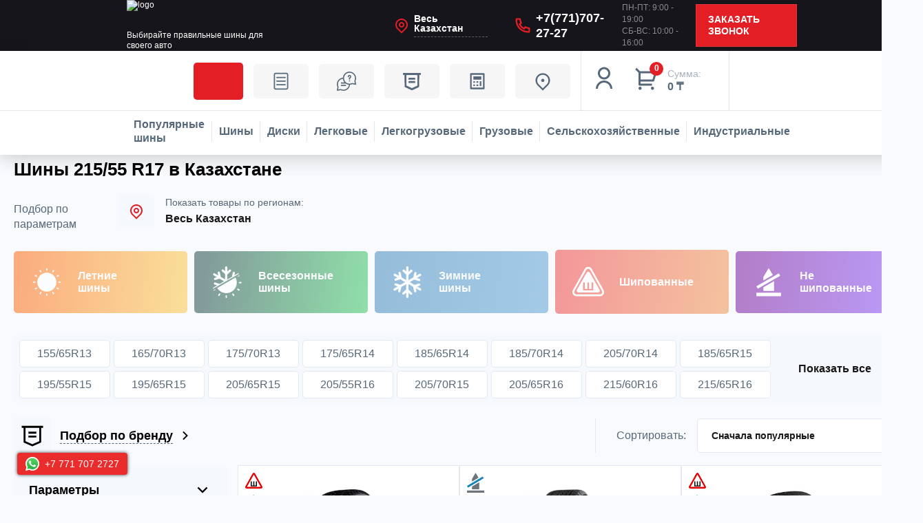

--- FILE ---
content_type: text/html; charset=UTF-8
request_url: https://shinline.kz/tyres/kupit/shirina_profilya-is-215/vysota_profilya-is-55/posadochnyy_diametr-is-17/
body_size: 174399
content:
<!DOCTYPE html>
<html xmlns="http://www.w3.org/1999/xhtml" xml:lang="ru" lang="ru">
<head data-is-mobile><script>var amoptmItems=[];</script><script data-lazy-js="true" data-amopt-skip-moving="true">var _ba = _ba || []; _ba.push(["aid", "1621745c239d6a3a190645f82c3ec403"]); _ba.push(["host", "shinline.kz"]); (function() {var ba = document.createElement("script"); ba.type = "text/javascript"; ba.async = true;ba.src = (document.location.protocol == "https:" ? "https://" : "http://") + "bitrix.info/ba.js";var s = document.getElementsByTagName("script")[0];s.parentNode.insertBefore(ba, s);})();</script><link rel="canonical" href="https://shinline.kz/tyres/kupit/shirina_profilya-is-215/vysota_profilya-is-55/posadochnyy_diametr-is-17/"> <title>Шины 215/55 R17 купить в Казахстане в интернет магазине Шин Лайн. Низкая цена.</title> <link rel="icon" href="/favicon.svg" type="image/svg+xml" data-origin="https://shinline.kz/favicon.svg"> <meta name="wmail-verification" content="7a8cd4109f37dde5ec891a0e12fcbff9"> <meta name="yandex-verification" content="725f76cd64234ff9"> <meta name="wot-verification" content="ec036ee12a6c7da5fe94"> <meta name="facebook-domain-verification" content="klssxwkd3fn3b396r87c80y861zpri"> <meta name="cypr-verification" content="094478ce7edc338772d85e05a0b8dcf1"> <meta name="HandheldFriendly" content="true"> <meta name="yes" content="yes"> <meta name="apple-mobile-web-app-status-bar-style" content="black"> <meta name="SKYPE_TOOLBAR" content="SKYPE_TOOLBAR_PARSER_COMPATIBLE"> <meta http-equiv="Content-Type" content="text/html; charset=UTF-8">
<meta name="robots" content="index, follow">
<meta name="keywords" content="шины  215/55 R17  купить в Казахстане в интернет магазине Шин Лайн не дорого в расcрочку, резина  215/55 R17 , покрышки  215/55 R17 , автошины  215/55 R17 ">
<meta name="description" content="Резина  215/55 R17 - купить в нашем магазине шин не дорого. В наличии покрышки  215/55 R17 всех производителей и моделей. Автошины  215/55 R17  в рассрочку по самым низким ценам."> <link href="https://fonts.googleapis.com/css?family=Ubuntu:300italic,400italic,500italic,700italic,400,300,500,700subset=latin,cyrillic-ext" rel="stylesheet">
<link href="/bitrix/ammina.cache/css/ammina.optimizer/s1/full/86/86dbb2/86dbb21472e810d8fe3a3ab8f7063949.css" rel="stylesheet"> <script type="extension/settings" data-extension="currency.currency-core">{"region":"kz"}</script> <link rel="shortcut icon" href="/favicon.ico?1716362641" type="image/x-icon">
<link rel="apple-touch-icon" sizes="180x180" href="/upload/CTires2/14c/14c9a753687e1ef61dcad2b40cee5747.png" data-origin="/upload/CTires2/14c/14c9a753687e1ef61dcad2b40cee5747.png"> <meta property="og:title" content="Шины  215/55 R17 купить в Казахстане в интернет магазине Шин Лайн. Низкая цена.">
<meta property="og:description" content="Резина215/55 R17 - купить в нашем магазине шин не дорого. В наличии покрышки215/55 R17 всех производителей и моделей. Автошины215/55 R17в рассрочку по с...">
<meta property="og:url" content="https://shinline.kz/tyres/kupit/shirina_profilya-is-215/vysota_profilya-is-55/posadochnyy_diametr-is-17/">
<meta property="og:type" content="website">
<meta property="og:site_name" content="Интернет-магазин шин и дисков Шин Line"> <meta name="viewport" content="width=device-width, initial-scale=1, user-scalable=no"> <script data-skip-moving="true" data-amoptmdelay-id="1">/*AMOPTM DELAY SCRIPT*/amoptmItems.push({'index':'1','pauseBefore':'1000','content':'window.Zverushki=window.Zverushki||{};window.Zverushki.Microm={\"Breadcrumb\":\"Disabled\",\"Business\":\"Disabled\",\"Product\":\"Disabled\",\"Article\":\"Disabled\",\"version\":\"2.2.1\",\"format\":{\"json-ld\":\"Disabled\",\"microdata\":\"Disabled\"},\"execute\":{\"time\":0,\"scheme\":[]}};'});</script></head>
<body class="home-page" id="bodyContainer"> <noscript><iframe src="/bitrix/images/ammina.optimizer/spacer.gif" height="0" width="0" style="display:none;visibility:hidden" data-src="https://www.googletagmanager.com/ns.html?id=GTM-K6LR4339" class="ammina-lazy ammina-lazy-iframe"></iframe></noscript> <noscript><iframe src="/bitrix/images/ammina.optimizer/spacer.gif" height="0" width="0" style="display:none;visibility:hidden" data-src="https://www.googletagmanager.com/ns.html?id=GTM-KC9FHKMC" class="ammina-lazy ammina-lazy-iframe"></iframe></noscript> <div id="panel" class="notranslate"></div> <div id="ajax_basket"></div> <header class="header dark"> <div class="header_pc"> <div class="header_row top-row"> <div class="header_row-inner"> <a href="https://shinline.kz" class="header_logo white"> <img src="[data-uri]" class="header_logo-img ammina-lazy ammina-lazy-img-src" width="209" height="44" alt="logo" decoding="async" data-origin="/bitrix/templates/shinline/new/images/logo.png" data-src="/bitrix/templates/shinline/new/images/logo.png"> <img src="[data-uri]" class="header_logo-sticky ammina-lazy ammina-lazy-img-src" width="209" height="44" alt="logo" decoding="async" data-origin="/bitrix/templates/shinline/new/images/logo.png" data-src="/bitrix/templates/shinline/new/images/logo.png"> <span>Выбирайте правильные шины для своего авто</span> </a> <div class="header_city"> <a href="/region/" class="header_city-head curentRegion" data-translite-region="all">Весь Казахстан</a> </div> <a href="tel:+77717072727" class="header_phone" onclick="gtag('event', 'send', {'event_label': 'call', 'event_category': 'telephone', 'non_interaction': true});">+7(771)707-27-27</a> <div class="header_schedule"> <p>ПН-ПТ: 9:00 - 19:00</p> <p>СБ-ВС: 10:00 - 16:00</p> </div> <a href="javascript:;" class="header_recall js_show-modal" data-modal="modalCallback">Заказать звонок</a> </div> </div> </div> <div class="header_sticky"> <div class="header_row"> <a href="/sale/" class="header_btn header_recommend-link red_text sale-icon">Акции</a> <a href="/landings/" class="header_btn header_recommend-link landings-icon">Статьи</a> <a href="/help/" class="header_btn header_recommend-link help-icon">ПОКУПАТЕЛЮ</a> <a href="/brands/" class="header_btn brands-icon" title="Бренды в Казахстане">Бренды</a> <a href="/calculator/" class="header_btn header_calculate">КАЛЬКУЛЯТОР</a> <a href="/contacts/stores/" class="header_btn header_centers">Шинные центры</a> <a rel="nofollow" title="Мой кабинет" class="header_icons js_show-modal" data-modal="modalLogin" data-param-type="auth" data-param-backurl="/tyres/kupit/shirina_profilya-is-215/vysota_profilya-is-55/posadochnyy_diametr-is-17/" data-name="auth" href="/auth/"><svg class="header_icons-img" width="36" height="36" viewbox="0 0 36 36" fill="none" xmlns="http://www.w3.org/2000/svg"> <path d="M6 33C6 29.8174 7.26428 26.7652 9.51472 24.5147C11.7652 22.2643 14.8174 21 18 21C21.1826 21 24.2348 22.2643 26.4853 24.5147C28.7357 26.7652 30 29.8174 30 33H27C27 30.6131 26.0518 28.3239 24.364 26.636C22.6761 24.9482 20.3869 24 18 24C15.6131 24 13.3239 24.9482 11.636 26.636C9.94821 28.3239 9 30.6131 9 33H6ZM18 19.5C13.0275 19.5 9 15.4725 9 10.5C9 5.5275 13.0275 1.5 18 1.5C22.9725 1.5 27 5.5275 27 10.5C27 15.4725 22.9725 19.5 18 19.5ZM18 16.5C21.315 16.5 24 13.815 24 10.5C24 7.185 21.315 4.5 18 4.5C14.685 4.5 12 7.185 12 10.5C12 13.815 14.685 16.5 18 16.5Z" fill="white"></path></svg></a> <div class="header_cart_delayed"> <a rel="nofollow" href="/basket/" class="header_cart" onclick="gtag('event', 'click', { 'event_label': 'order', 'event_category': 'basket', 'non_interaction': true });"> <div class="header_cart-icon"> <span class="header_cart-products">0</span> <svg width="36" height="36" viewbox="0 0 36 36" fill="none" xmlns="http://www.w3.org/2000/svg"> <path d="M6.00024 9.62124L1.13574 4.75824L3.25824 2.63574L8.12124 7.50024H30.9842C31.218 7.50023 31.4486 7.55486 31.6575 7.65979C31.8665 7.76472 32.048 7.91704 32.1876 8.10459C32.3272 8.29213 32.421 8.50972 32.4616 8.73997C32.5022 8.97023 32.4883 9.20678 32.4212 9.43074L28.8212 21.4307C28.7286 21.7399 28.5388 22.0109 28.2799 22.2036C28.021 22.3962 27.7069 22.5003 27.3842 22.5002H9.00024V25.5002H25.5002V28.5002H7.50024C7.10242 28.5002 6.72089 28.3422 6.43958 28.0609C6.15828 27.7796 6.00024 27.3981 6.00024 27.0002V9.62124ZM9.00024 10.5002V19.5002H26.2682L28.9682 10.5002H9.00024ZM8.25024 34.5002C7.65351 34.5002 7.08121 34.2632 6.65925 33.8412C6.2373 33.4193 6.00024 32.847 6.00024 32.2502C6.00024 31.6535 6.2373 31.0812 6.65925 30.6593C7.08121 30.2373 7.65351 30.0002 8.25024 30.0002C8.84698 30.0002 9.41928 30.2373 9.84123 30.6593C10.2632 31.0812 10.5002 31.6535 10.5002 32.2502C10.5002 32.847 10.2632 33.4193 9.84123 33.8412C9.41928 34.2632 8.84698 34.5002 8.25024 34.5002ZM26.2502 34.5002C25.6535 34.5002 25.0812 34.2632 24.6593 33.8412C24.2373 33.4193 24.0002 32.847 24.0002 32.2502C24.0002 31.6535 24.2373 31.0812 24.6593 30.6593C25.0812 30.2373 25.6535 30.0002 26.2502 30.0002C26.847 30.0002 27.4193 30.2373 27.8412 30.6593C28.2632 31.0812 28.5002 31.6535 28.5002 32.2502C28.5002 32.847 28.2632 33.4193 27.8412 33.8412C27.4193 34.2632 26.847 34.5002 26.2502 34.5002Z" fill="white"></path> </svg> </div> <div> <span class="header_cart-sum">Сумма:</span> <span class="header_cart-price">0 ₸</span> </div> </a> </div> </div> <div class="header_row"> <div class="header_row-inner"> <a href="/toptyresall/" class="header_category" title="Популярные шины в Казахстане" data-modal="modalShin"> <svg class="header_category-img" width="23" height="22" viewbox="0 0 23 22" fill="none" xmlns="http://www.w3.org/2000/svg"> <path fill-rule="evenodd" clip-rule="evenodd" d="M9.87347 0.0229437C9.80236 0.0401823 9.45328 0.100776 9.09773 0.157663C8.14737 0.30988 6.92688 0.7199 5.97401 1.20715C2.987 2.7344 0.900609 5.48551 0.166331 8.86488C-0.0554436 9.88566 -0.0554436 12.1468 0.166331 13.1676C1.01818 17.0877 3.75161 20.2067 7.42326 21.4478C8.7321 21.8902 9.44216 22 10.994 22C13.0083 22 14.36 21.6773 16.104 20.7802C16.8698 20.3863 17.1137 20.1306 17.1137 19.7217C17.1137 19.2824 16.6924 18.8598 16.2544 18.8598C16.1655 18.8598 15.6534 19.0736 15.1164 19.3348C14.5793 19.5962 13.7522 19.9127 13.2781 20.0383C12.5119 20.2413 12.2581 20.2667 10.994 20.2667C9.73358 20.2667 9.47595 20.2411 8.72909 20.0417C7.76864 19.7853 6.52427 19.2226 5.74078 18.6905C5.0321 18.2092 4.10707 17.3283 3.57388 16.6268C2.97208 15.8351 2.24746 14.3291 1.97328 13.3004C1.76849 12.5322 1.74349 12.2837 1.74349 11.0163C1.74349 9.74879 1.76849 9.50029 1.97328 8.73214C2.24746 7.70343 2.97208 6.19738 3.57388 5.40569C4.10707 4.70417 5.0321 3.82328 5.74078 3.34198C6.52427 2.80991 7.76864 2.24724 8.72909 1.99082C9.47595 1.79136 9.73358 1.76577 10.994 1.76577C12.2544 1.76577 12.512 1.79136 13.2589 1.99082C14.8087 2.40463 16.2459 3.1995 17.3819 4.27114C18.2148 5.05687 18.7664 5.81313 19.3155 6.92209C20.024 8.35298 20.2394 9.2761 20.2507 10.9301C20.2637 12.8514 19.9501 14.0571 19.0119 15.6934C18.5009 16.5846 18.4678 16.8657 18.8309 17.2288C19.0296 17.4275 19.1596 17.4807 19.4456 17.4807C19.915 17.4807 20.1985 17.1884 20.7517 16.1349C22.9901 11.8712 22.1923 6.62938 18.7866 3.22363C17.2795 1.71655 15.3386 0.665426 13.1919 0.193778C12.6452 0.0736251 10.1871 -0.0529061 9.87347 0.0229437ZM10.2057 3.44377C7.27449 3.71355 4.66578 5.8258 3.75153 8.66948C2.4663 12.6671 4.66793 16.9794 8.6472 18.2587C12.6448 19.5439 16.9572 17.3423 18.2364 13.363C19.5198 9.371 17.3197 5.05308 13.3522 3.77751C12.9189 3.63822 12.2983 3.50152 11.9731 3.47377C11.6479 3.44601 11.2849 3.41248 11.1664 3.39929C11.0478 3.38602 10.6156 3.40602 10.2057 3.44377ZM9.88011 5.66565C10.1308 5.91639 10.132 5.92259 10.132 6.962C10.132 8.34289 9.94329 8.74722 9.14212 9.08191C8.72211 9.2574 8.42715 9.21413 7.3681 8.82178C6.44135 8.47847 6.25337 8.30557 6.25337 7.79634C6.25337 7.46433 6.29991 7.39477 6.93283 6.78194C7.423 6.30736 7.8101 6.02499 8.32191 5.76883C9.19039 5.33416 9.52637 5.31192 9.88011 5.66565ZM13.666 5.76883C14.1779 6.02499 14.565 6.30736 15.0551 6.78194C15.688 7.39477 15.7346 7.46433 15.7346 7.79634C15.7346 8.30557 15.5466 8.47847 14.6199 8.82178C13.5608 9.21413 13.2659 9.2574 12.8458 9.08191C12.0447 8.74722 11.8559 8.34289 11.8559 6.962C11.8559 5.92259 11.8571 5.91639 12.1079 5.66565C12.4616 5.31192 12.7976 5.33416 13.666 5.76883ZM6.98601 10.5201C7.91982 10.8599 8.19331 11.0447 8.39457 11.472C8.6372 11.9873 8.69073 12.3315 8.58738 12.7113C8.49705 13.0431 7.57867 14.4132 7.31138 14.6148C7.09435 14.7785 6.56495 14.7459 6.32068 14.5538C5.77577 14.1252 5.13286 12.3832 5.13286 11.3355C5.13286 10.6433 5.22129 10.4406 5.59218 10.2821C5.90222 10.1496 6.02547 10.1706 6.98601 10.5201ZM11.4124 10.2772C11.9942 10.578 11.9768 11.5052 11.3843 11.7752C10.6015 12.1319 9.84037 11.3381 10.2524 10.5948C10.4784 10.1869 10.975 10.051 11.4124 10.2772ZM16.3769 10.2763C16.7666 10.4392 16.8551 10.6352 16.8551 11.3355C16.8551 12.3832 16.2122 14.1252 15.6673 14.5538C15.423 14.7459 14.8936 14.7785 14.6766 14.6148C14.4093 14.4132 13.4909 13.0431 13.4006 12.7113C13.2397 12.12 13.5646 11.2324 14.0525 10.9309C14.2683 10.7975 15.8983 10.1687 16.0606 10.1562C16.0739 10.1552 16.2163 10.2092 16.3769 10.2763ZM11.6488 13.7662C11.9125 13.886 12.1333 14.1095 12.5199 14.6478C12.8049 15.0445 13.0858 15.4604 13.1444 15.572C13.2788 15.8284 13.1972 16.2896 12.9834 16.4832C12.4025 17.0089 9.58541 17.0089 9.00456 16.4832C8.79072 16.2896 8.70918 15.8284 8.84355 15.572C8.90216 15.4604 9.18307 15.0445 9.46802 14.6478C10.0265 13.8703 10.4137 13.6058 10.994 13.6058C11.1599 13.6058 11.4546 13.678 11.6488 13.7662Z"></path> </svg> <span>Популярные шины</span> </a> <a href="/tyres/" class="header_category" title="Шины в Казахстане" data-modal="modalShin"> <svg class="header_category-img" width="23" height="22" viewbox="0 0 23 22" fill="none" xmlns="http://www.w3.org/2000/svg"> <path fill-rule="evenodd" clip-rule="evenodd" d="M9.87347 0.0229437C9.80236 0.0401823 9.45328 0.100776 9.09773 0.157663C8.14737 0.30988 6.92688 0.7199 5.97401 1.20715C2.987 2.7344 0.900609 5.48551 0.166331 8.86488C-0.0554436 9.88566 -0.0554436 12.1468 0.166331 13.1676C1.01818 17.0877 3.75161 20.2067 7.42326 21.4478C8.7321 21.8902 9.44216 22 10.994 22C13.0083 22 14.36 21.6773 16.104 20.7802C16.8698 20.3863 17.1137 20.1306 17.1137 19.7217C17.1137 19.2824 16.6924 18.8598 16.2544 18.8598C16.1655 18.8598 15.6534 19.0736 15.1164 19.3348C14.5793 19.5962 13.7522 19.9127 13.2781 20.0383C12.5119 20.2413 12.2581 20.2667 10.994 20.2667C9.73358 20.2667 9.47595 20.2411 8.72909 20.0417C7.76864 19.7853 6.52427 19.2226 5.74078 18.6905C5.0321 18.2092 4.10707 17.3283 3.57388 16.6268C2.97208 15.8351 2.24746 14.3291 1.97328 13.3004C1.76849 12.5322 1.74349 12.2837 1.74349 11.0163C1.74349 9.74879 1.76849 9.50029 1.97328 8.73214C2.24746 7.70343 2.97208 6.19738 3.57388 5.40569C4.10707 4.70417 5.0321 3.82328 5.74078 3.34198C6.52427 2.80991 7.76864 2.24724 8.72909 1.99082C9.47595 1.79136 9.73358 1.76577 10.994 1.76577C12.2544 1.76577 12.512 1.79136 13.2589 1.99082C14.8087 2.40463 16.2459 3.1995 17.3819 4.27114C18.2148 5.05687 18.7664 5.81313 19.3155 6.92209C20.024 8.35298 20.2394 9.2761 20.2507 10.9301C20.2637 12.8514 19.9501 14.0571 19.0119 15.6934C18.5009 16.5846 18.4678 16.8657 18.8309 17.2288C19.0296 17.4275 19.1596 17.4807 19.4456 17.4807C19.915 17.4807 20.1985 17.1884 20.7517 16.1349C22.9901 11.8712 22.1923 6.62938 18.7866 3.22363C17.2795 1.71655 15.3386 0.665426 13.1919 0.193778C12.6452 0.0736251 10.1871 -0.0529061 9.87347 0.0229437ZM10.2057 3.44377C7.27449 3.71355 4.66578 5.8258 3.75153 8.66948C2.4663 12.6671 4.66793 16.9794 8.6472 18.2587C12.6448 19.5439 16.9572 17.3423 18.2364 13.363C19.5198 9.371 17.3197 5.05308 13.3522 3.77751C12.9189 3.63822 12.2983 3.50152 11.9731 3.47377C11.6479 3.44601 11.2849 3.41248 11.1664 3.39929C11.0478 3.38602 10.6156 3.40602 10.2057 3.44377ZM9.88011 5.66565C10.1308 5.91639 10.132 5.92259 10.132 6.962C10.132 8.34289 9.94329 8.74722 9.14212 9.08191C8.72211 9.2574 8.42715 9.21413 7.3681 8.82178C6.44135 8.47847 6.25337 8.30557 6.25337 7.79634C6.25337 7.46433 6.29991 7.39477 6.93283 6.78194C7.423 6.30736 7.8101 6.02499 8.32191 5.76883C9.19039 5.33416 9.52637 5.31192 9.88011 5.66565ZM13.666 5.76883C14.1779 6.02499 14.565 6.30736 15.0551 6.78194C15.688 7.39477 15.7346 7.46433 15.7346 7.79634C15.7346 8.30557 15.5466 8.47847 14.6199 8.82178C13.5608 9.21413 13.2659 9.2574 12.8458 9.08191C12.0447 8.74722 11.8559 8.34289 11.8559 6.962C11.8559 5.92259 11.8571 5.91639 12.1079 5.66565C12.4616 5.31192 12.7976 5.33416 13.666 5.76883ZM6.98601 10.5201C7.91982 10.8599 8.19331 11.0447 8.39457 11.472C8.6372 11.9873 8.69073 12.3315 8.58738 12.7113C8.49705 13.0431 7.57867 14.4132 7.31138 14.6148C7.09435 14.7785 6.56495 14.7459 6.32068 14.5538C5.77577 14.1252 5.13286 12.3832 5.13286 11.3355C5.13286 10.6433 5.22129 10.4406 5.59218 10.2821C5.90222 10.1496 6.02547 10.1706 6.98601 10.5201ZM11.4124 10.2772C11.9942 10.578 11.9768 11.5052 11.3843 11.7752C10.6015 12.1319 9.84037 11.3381 10.2524 10.5948C10.4784 10.1869 10.975 10.051 11.4124 10.2772ZM16.3769 10.2763C16.7666 10.4392 16.8551 10.6352 16.8551 11.3355C16.8551 12.3832 16.2122 14.1252 15.6673 14.5538C15.423 14.7459 14.8936 14.7785 14.6766 14.6148C14.4093 14.4132 13.4909 13.0431 13.4006 12.7113C13.2397 12.12 13.5646 11.2324 14.0525 10.9309C14.2683 10.7975 15.8983 10.1687 16.0606 10.1562C16.0739 10.1552 16.2163 10.2092 16.3769 10.2763ZM11.6488 13.7662C11.9125 13.886 12.1333 14.1095 12.5199 14.6478C12.8049 15.0445 13.0858 15.4604 13.1444 15.572C13.2788 15.8284 13.1972 16.2896 12.9834 16.4832C12.4025 17.0089 9.58541 17.0089 9.00456 16.4832C8.79072 16.2896 8.70918 15.8284 8.84355 15.572C8.90216 15.4604 9.18307 15.0445 9.46802 14.6478C10.0265 13.8703 10.4137 13.6058 10.994 13.6058C11.1599 13.6058 11.4546 13.678 11.6488 13.7662Z"></path> </svg> <span>Шины</span> </a> <a href="/catalog/wheels/" class="header_category"> <svg class="header_category-img" width="23" height="22" viewbox="0 0 23 22" fill="none" xmlns="http://www.w3.org/2000/svg"> <path fill-rule="evenodd" clip-rule="evenodd" d="M9.87347 0.0229437C9.80236 0.0401823 9.45328 0.100776 9.09773 0.157663C8.14737 0.30988 6.92688 0.7199 5.97401 1.20715C2.987 2.7344 0.900609 5.48551 0.166331 8.86488C-0.0554436 9.88566 -0.0554436 12.1468 0.166331 13.1676C1.01818 17.0877 3.75161 20.2067 7.42326 21.4478C8.7321 21.8902 9.44216 22 10.994 22C13.0083 22 14.36 21.6773 16.104 20.7802C16.8698 20.3863 17.1137 20.1306 17.1137 19.7217C17.1137 19.2824 16.6924 18.8598 16.2544 18.8598C16.1655 18.8598 15.6534 19.0736 15.1164 19.3348C14.5793 19.5962 13.7522 19.9127 13.2781 20.0383C12.5119 20.2413 12.2581 20.2667 10.994 20.2667C9.73358 20.2667 9.47595 20.2411 8.72909 20.0417C7.76864 19.7853 6.52427 19.2226 5.74078 18.6905C5.0321 18.2092 4.10707 17.3283 3.57388 16.6268C2.97208 15.8351 2.24746 14.3291 1.97328 13.3004C1.76849 12.5322 1.74349 12.2837 1.74349 11.0163C1.74349 9.74879 1.76849 9.50029 1.97328 8.73214C2.24746 7.70343 2.97208 6.19738 3.57388 5.40569C4.10707 4.70417 5.0321 3.82328 5.74078 3.34198C6.52427 2.80991 7.76864 2.24724 8.72909 1.99082C9.47595 1.79136 9.73358 1.76577 10.994 1.76577C12.2544 1.76577 12.512 1.79136 13.2589 1.99082C14.8087 2.40463 16.2459 3.1995 17.3819 4.27114C18.2148 5.05687 18.7664 5.81313 19.3155 6.92209C20.024 8.35298 20.2394 9.2761 20.2507 10.9301C20.2637 12.8514 19.9501 14.0571 19.0119 15.6934C18.5009 16.5846 18.4678 16.8657 18.8309 17.2288C19.0296 17.4275 19.1596 17.4807 19.4456 17.4807C19.915 17.4807 20.1985 17.1884 20.7517 16.1349C22.9901 11.8712 22.1923 6.62938 18.7866 3.22363C17.2795 1.71655 15.3386 0.665426 13.1919 0.193778C12.6452 0.0736251 10.1871 -0.0529061 9.87347 0.0229437ZM10.2057 3.44377C7.27449 3.71355 4.66578 5.8258 3.75153 8.66948C2.4663 12.6671 4.66793 16.9794 8.6472 18.2587C12.6448 19.5439 16.9572 17.3423 18.2364 13.363C19.5198 9.371 17.3197 5.05308 13.3522 3.77751C12.9189 3.63822 12.2983 3.50152 11.9731 3.47377C11.6479 3.44601 11.2849 3.41248 11.1664 3.39929C11.0478 3.38602 10.6156 3.40602 10.2057 3.44377ZM9.88011 5.66565C10.1308 5.91639 10.132 5.92259 10.132 6.962C10.132 8.34289 9.94329 8.74722 9.14212 9.08191C8.72211 9.2574 8.42715 9.21413 7.3681 8.82178C6.44135 8.47847 6.25337 8.30557 6.25337 7.79634C6.25337 7.46433 6.29991 7.39477 6.93283 6.78194C7.423 6.30736 7.8101 6.02499 8.32191 5.76883C9.19039 5.33416 9.52637 5.31192 9.88011 5.66565ZM13.666 5.76883C14.1779 6.02499 14.565 6.30736 15.0551 6.78194C15.688 7.39477 15.7346 7.46433 15.7346 7.79634C15.7346 8.30557 15.5466 8.47847 14.6199 8.82178C13.5608 9.21413 13.2659 9.2574 12.8458 9.08191C12.0447 8.74722 11.8559 8.34289 11.8559 6.962C11.8559 5.92259 11.8571 5.91639 12.1079 5.66565C12.4616 5.31192 12.7976 5.33416 13.666 5.76883ZM6.98601 10.5201C7.91982 10.8599 8.19331 11.0447 8.39457 11.472C8.6372 11.9873 8.69073 12.3315 8.58738 12.7113C8.49705 13.0431 7.57867 14.4132 7.31138 14.6148C7.09435 14.7785 6.56495 14.7459 6.32068 14.5538C5.77577 14.1252 5.13286 12.3832 5.13286 11.3355C5.13286 10.6433 5.22129 10.4406 5.59218 10.2821C5.90222 10.1496 6.02547 10.1706 6.98601 10.5201ZM11.4124 10.2772C11.9942 10.578 11.9768 11.5052 11.3843 11.7752C10.6015 12.1319 9.84037 11.3381 10.2524 10.5948C10.4784 10.1869 10.975 10.051 11.4124 10.2772ZM16.3769 10.2763C16.7666 10.4392 16.8551 10.6352 16.8551 11.3355C16.8551 12.3832 16.2122 14.1252 15.6673 14.5538C15.423 14.7459 14.8936 14.7785 14.6766 14.6148C14.4093 14.4132 13.4909 13.0431 13.4006 12.7113C13.2397 12.12 13.5646 11.2324 14.0525 10.9309C14.2683 10.7975 15.8983 10.1687 16.0606 10.1562C16.0739 10.1552 16.2163 10.2092 16.3769 10.2763ZM11.6488 13.7662C11.9125 13.886 12.1333 14.1095 12.5199 14.6478C12.8049 15.0445 13.0858 15.4604 13.1444 15.572C13.2788 15.8284 13.1972 16.2896 12.9834 16.4832C12.4025 17.0089 9.58541 17.0089 9.00456 16.4832C8.79072 16.2896 8.70918 15.8284 8.84355 15.572C8.90216 15.4604 9.18307 15.0445 9.46802 14.6478C10.0265 13.8703 10.4137 13.6058 10.994 13.6058C11.1599 13.6058 11.4546 13.678 11.6488 13.7662Z"></path> </svg> <span>Диски</span> </a> <a href="/catalog/legkovye_shiny/" class="header_category" title="Легковые в Казахстане"> <svg class="header_category-img" width="28" height="28" viewbox="0 0 28 28" fill="none" xmlns="http://www.w3.org/2000/svg"> <path fill-rule="evenodd" clip-rule="evenodd" d="M7.63567 9.22044C7.62896 9.2228 7.56826 9.24194 7.50079 9.26296L7.37812 9.3012L7.36353 9.46177C7.3555 9.55009 7.34572 9.63418 7.34179 9.64864C7.33612 9.66946 7.27075 9.7013 7.02719 9.8019C6.73634 9.92202 6.62423 9.96598 5.93209 10.2314C5.36543 10.4486 4.88697 10.6455 4.34452 10.8846C4.25385 10.9246 4.09448 10.9941 3.99037 11.0392C3.88627 11.0842 3.68019 11.1823 3.53242 11.2572C3.14398 11.4541 3.0752 11.4739 2.66925 11.5061C2.53705 11.5166 2.3612 11.5393 2.27846 11.5565C1.84918 11.6457 1.42721 11.6854 0.705524 11.7046L0.601917 11.7073L0.537865 11.8015C0.466156 11.907 0.399783 12.0339 0.400491 12.0642C0.400748 12.0752 0.422388 12.0994 0.448583 12.118C0.525897 12.173 0.545424 12.2951 0.492619 12.3934C0.413204 12.5412 0.387815 12.7224 0.387815 13.1412V13.4454L0.332605 13.4861C0.172859 13.6041 0.0588346 13.8698 0.020562 14.2131C0.00399026 14.3617 0.0118548 14.7306 0.0346181 14.8724C0.0455113 14.9403 0.0452792 14.9801 0.0336045 15.0473C0.0195729 15.1281 0.0212948 15.1508 0.0578943 15.3676C0.0795585 15.496 0.0994031 15.6123 0.101992 15.6261C0.104581 15.6399 0.137578 15.6738 0.175313 15.7015C0.277247 15.7761 0.491386 16.0096 0.529231 16.0873C0.580119 16.1919 0.61474 16.2311 0.69849 16.2793C0.954846 16.4267 1.44946 16.5295 2.299 16.6118C2.60468 16.6414 3.20461 16.6828 3.50067 16.6948L3.71315 16.7034L3.70489 16.6483C3.67194 16.4287 3.68533 16.0749 3.7357 15.8334C3.92141 14.943 4.5657 14.25 5.42307 14.0185C5.68201 13.9485 6.06259 13.9278 6.33185 13.9689C6.63437 14.0151 6.95461 14.1342 7.20197 14.2925C7.83069 14.6948 8.22992 15.3567 8.30184 16.116C8.32331 16.3427 8.29536 16.792 8.24623 17.0099C8.23618 17.0545 8.22796 17.0939 8.22796 17.0975C8.22796 17.1047 15.892 17.0933 19.0214 17.0814L21.0283 17.0737L21.0208 17.047C20.945 16.7737 20.9168 16.5774 20.9168 16.3232C20.9168 15.6968 21.1405 15.1258 21.5633 14.6732C21.9182 14.2934 22.3938 14.0434 22.9069 13.9672C23.1168 13.9361 23.4955 13.9477 23.6913 13.9914C24.0363 14.0684 24.336 14.2085 24.6138 14.4226C25.0337 14.7462 25.3404 15.218 25.4655 15.7329C25.561 16.1255 25.5553 16.6061 25.4511 16.9686C25.4446 16.9912 25.4508 16.9919 25.583 16.9838C26.2253 16.9442 26.6737 16.8826 26.8362 16.8115C26.9784 16.7493 27.1685 16.4772 27.1687 16.3358C27.1687 16.3047 27.1553 16.1395 27.1388 15.9686C27.111 15.6795 27.1101 15.6512 27.1269 15.5613C27.1999 15.1686 27.2338 14.8171 27.2339 14.4517C27.234 14.0251 27.1977 13.8323 27.084 13.6576C26.9131 13.3947 26.6109 13.2113 26.027 13.0161C25.4248 12.8148 25.0489 12.7197 23.9815 12.4985C23.1825 12.3329 22.3628 12.204 21.6673 12.1347C21.2113 12.0892 20.9434 12.0767 20.1714 12.0651C19.7314 12.0585 19.3404 12.0478 19.3024 12.0412C19.2159 12.0263 19.1564 11.9953 19.0173 11.8925C18.9111 11.814 18.7865 11.7362 18.2541 11.4156C17.8289 11.1597 17.5885 11.0213 16.9046 10.639C16.5801 10.4576 15.7057 10.004 15.5369 9.92946C15.266 9.80986 15.0218 9.72942 14.6088 9.62371C14.0484 9.48027 13.4554 9.39888 12.5205 9.33706C12.191 9.31526 10.5958 9.3153 10.1575 9.33709C9.66202 9.36175 9.04078 9.39976 8.6561 9.42896C8.38894 9.44924 8.29838 9.45212 8.26376 9.44146C8.23901 9.43382 8.15901 9.39011 8.08597 9.3443C7.91687 9.23826 7.85091 9.21385 7.73673 9.21513C7.68787 9.21568 7.64239 9.21806 7.63567 9.22044ZM11.5799 9.83273C11.5918 9.88664 11.6711 10.3911 11.7453 10.8846C11.8212 11.3899 11.9348 12.1099 11.9472 12.1645L11.954 12.1947L11.5351 12.1863C11.3046 12.1817 10.7919 12.1724 10.3956 12.1656C8.31801 12.13 7.52702 12.0962 6.98843 12.0199C6.74588 11.9856 6.66186 11.9578 6.55651 11.877C6.20117 11.6044 6.0816 11.2493 6.22251 10.8851C6.25746 10.7947 6.25604 10.7963 6.37783 10.7107C6.503 10.6227 6.60082 10.5699 6.79821 10.4835C7.27569 10.2745 7.94491 10.1005 8.6798 9.99404C9.46603 9.8802 10.4026 9.81367 11.3204 9.80646L11.5736 9.80447L11.5799 9.83273ZM12.606 9.8359C12.934 9.84725 13.1107 9.86268 13.3973 9.905C14.1676 10.0187 14.8595 10.1675 15.2631 10.3063C15.5379 10.4007 15.9436 10.6111 16.4223 10.9074C16.8174 11.152 17.3015 11.4849 17.3015 11.5119C17.3015 11.5173 17.2739 11.5251 17.2401 11.5292C17.1549 11.5396 17.0395 11.5957 16.9941 11.649C16.9731 11.6735 16.9417 11.725 16.9242 11.7633C16.8965 11.8242 16.8927 11.848 16.8941 11.9523C16.8951 12.0272 16.903 12.092 16.9154 12.1265C16.9263 12.1568 16.9352 12.1865 16.9352 12.1925C16.9352 12.1988 16.1085 12.2022 15.0107 12.2004L13.0862 12.1972L13.0392 12.0653C12.7173 11.1607 12.5178 10.5457 12.369 9.99858C12.3229 9.82944 12.3221 9.81461 12.3587 9.82242C12.3738 9.82565 12.4851 9.83171 12.606 9.8359ZM5.76112 14.0511C5.11887 14.1256 4.56312 14.4631 4.178 15.0125C4.08091 15.151 3.9431 15.4331 3.88744 15.6073C3.74255 16.0607 3.74263 16.5875 3.88763 17.0391C3.94365 17.2136 4.08073 17.4938 4.18257 17.642C4.28783 17.7952 4.56032 18.0758 4.71088 18.186C4.84629 18.2852 5.14538 18.4405 5.30404 18.4941C6.02974 18.7391 6.83474 18.5797 7.42113 18.0749C7.92903 17.6376 8.21575 17.0056 8.21575 16.3232C8.21575 15.7945 8.04954 15.3083 7.72581 14.8897C7.63461 14.7718 7.46586 14.601 7.35008 14.5094C6.90986 14.161 6.30875 13.9876 5.76112 14.0511ZM22.9923 14.0511C21.9947 14.1665 21.2058 14.9293 21.0388 15.9401C20.9758 16.3213 21.0037 16.6822 21.1251 17.058C21.2873 17.5602 21.6359 18.004 22.0886 18.2849C22.2137 18.3624 22.2424 18.377 22.3962 18.4405C23.1351 18.746 23.9572 18.6276 24.5938 18.1242C25.0506 17.763 25.3673 17.1812 25.4342 16.5802C25.5628 15.4259 24.8156 14.3482 23.7114 14.0953C23.4735 14.0409 23.2173 14.0251 22.9923 14.0511ZM6.23739 14.7089C6.41279 14.7366 6.52177 14.7718 6.68362 14.853C7.0093 15.0164 7.25187 15.2607 7.41136 15.5861C7.53318 15.8345 7.58072 16.0415 7.58072 16.3232C7.58072 16.6107 7.53161 16.8191 7.40352 17.0752C7.12297 17.6363 6.55221 17.9777 5.9382 17.9518C5.51987 17.9342 5.16746 17.7755 4.87575 17.4733C4.73462 17.3271 4.64562 17.1996 4.57038 17.0358C4.45117 16.7763 4.41388 16.6065 4.41388 16.3232C4.41388 16.0953 4.42858 15.9987 4.49322 15.802C4.6817 15.2284 5.16973 14.8039 5.74891 14.7097C5.88891 14.6869 6.09634 14.6866 6.23739 14.7089ZM23.5663 14.7266C23.8409 14.7927 24.0612 14.9079 24.2768 15.0979C24.6097 15.3913 24.8119 15.8545 24.8119 16.3232C24.8119 17.2528 24.0637 17.9916 23.1633 17.9512C22.7565 17.9329 22.4193 17.7854 22.127 17.4978C21.9853 17.3583 21.8928 17.2267 21.8013 17.0342C21.6424 16.7004 21.6003 16.353 21.6738 15.9825C21.7346 15.6753 21.8749 15.413 22.1068 15.1729C22.3478 14.9235 22.6163 14.7765 22.9435 14.7149C23.1114 14.6832 23.4097 14.6889 23.5663 14.7266ZM5.62068 14.9805C5.53944 15.0038 5.29319 15.1218 5.24303 15.1614C5.22057 15.1791 5.22332 15.184 5.30409 15.271C5.52173 15.5053 5.70171 15.6826 5.72186 15.6826C5.77106 15.6826 5.77333 15.6659 5.77333 15.3033V14.9541L5.73975 14.955C5.72129 14.9555 5.6677 14.967 5.62068 14.9805ZM6.22518 15.3019C6.22518 15.6617 6.22784 15.6826 6.27353 15.6826C6.28401 15.6826 6.40191 15.5701 6.53554 15.4325L6.7785 15.1824L6.71249 15.1391C6.58541 15.0557 6.39869 14.9781 6.28212 14.9601L6.22518 14.9513V15.3019ZM22.8519 14.9805C22.7666 15.005 22.5223 15.1228 22.4702 15.1646L22.4427 15.1867L22.6857 15.4363C22.9054 15.6621 22.9317 15.6852 22.9605 15.6778L22.9923 15.6696V15.3119V14.9541L22.9649 14.955C22.9498 14.9555 22.8989 14.967 22.8519 14.9805ZM23.4564 15.3119V15.6696L23.4883 15.6778C23.5171 15.6853 23.5434 15.6622 23.7649 15.4343L24.0096 15.1826L23.9498 15.1435C23.8526 15.08 23.7214 15.0194 23.6083 14.9857C23.439 14.9352 23.4564 14.8979 23.4564 15.3119ZM4.83585 15.6026C4.75735 15.7413 4.66204 15.997 4.66204 16.0688C4.66204 16.0817 4.73329 16.0843 5.01174 16.0816C5.35426 16.0783 5.36164 16.0777 5.37091 16.0519C5.37901 16.0294 5.34426 15.9885 5.13254 15.7709L4.8847 15.5162L4.83585 15.6026ZM6.85626 15.7683C6.63498 15.9961 6.61511 16.0202 6.62262 16.0509L6.63083 16.0846H6.98388H7.33694L7.32968 16.05C7.31315 15.9715 7.27192 15.8385 7.24357 15.7722C7.20749 15.6879 7.11526 15.5194 7.10521 15.5194C7.10131 15.5194 6.98928 15.6314 6.85626 15.7683ZM22.0715 15.5928C22.0026 15.7093 21.9468 15.8417 21.9187 15.9548C21.9047 16.0112 21.8933 16.0636 21.8933 16.0712C21.8933 16.0809 21.9951 16.084 22.243 16.0816C22.5855 16.0783 22.5929 16.0777 22.6021 16.0519C22.6102 16.0294 22.5755 15.9885 22.364 15.7712L22.1164 15.5167L22.0715 15.5928ZM24.0876 15.768C23.8662 15.9961 23.8463 16.0202 23.8538 16.0509L23.862 16.0846H24.2088C24.6103 16.0846 24.574 16.1029 24.5242 15.9258C24.4908 15.8073 24.4029 15.6113 24.3572 15.5535L24.3296 15.5186L24.0876 15.768ZM5.95506 15.7706C5.94419 15.7772 5.92827 15.8 5.91967 15.8213C5.9059 15.8555 5.90692 15.864 5.92844 15.8938C5.97824 15.9627 6.07864 15.9313 6.07864 15.8468C6.07864 15.7854 6.00553 15.7403 5.95506 15.7706ZM23.1689 15.7888C23.1322 15.8265 23.131 15.8573 23.1642 15.9007C23.1812 15.923 23.2012 15.9338 23.2253 15.9338C23.3044 15.9338 23.3393 15.8339 23.2777 15.784C23.2354 15.7498 23.2055 15.7512 23.1689 15.7888ZM5.9437 16.1262C5.81338 16.1709 5.76214 16.3002 5.82572 16.4239C5.85939 16.4894 5.92132 16.5263 5.99755 16.5263C6.08706 16.5263 6.14608 16.4837 6.18315 16.3925C6.24408 16.2425 6.09336 16.0749 5.9437 16.1262ZM23.173 16.1217C23.01 16.1742 22.9756 16.3998 23.116 16.4953C23.1991 16.5519 23.3216 16.5326 23.382 16.4536C23.4818 16.3232 23.4102 16.1432 23.2484 16.1177C23.2251 16.1141 23.1912 16.1159 23.173 16.1217ZM5.48024 16.2604C5.44774 16.2938 5.44883 16.3532 5.48255 16.3855C5.52675 16.4279 5.5802 16.4171 5.60889 16.3601C5.65193 16.2744 5.54623 16.1925 5.48024 16.2604ZM6.40171 16.2661C6.38522 16.2831 6.37172 16.3088 6.37172 16.3232C6.37172 16.3561 6.42388 16.4111 6.45501 16.4111C6.49393 16.4111 6.54269 16.3629 6.54269 16.3245C6.54269 16.2833 6.49763 16.2353 6.45892 16.2353C6.44393 16.2353 6.41819 16.2492 6.40171 16.2661ZM22.7199 16.2492C22.6841 16.2707 22.6722 16.3192 22.6927 16.3601C22.7214 16.4171 22.7749 16.4279 22.8191 16.3855C22.892 16.3156 22.8062 16.1976 22.7199 16.2492ZM23.6295 16.2644C23.5931 16.3042 23.5953 16.3529 23.6351 16.3851C23.6528 16.3994 23.6778 16.4111 23.6906 16.4111C23.7218 16.4111 23.7739 16.3561 23.7739 16.3232C23.7739 16.2878 23.7208 16.2353 23.685 16.2353C23.6691 16.2353 23.6441 16.2484 23.6295 16.2644ZM4.66931 16.609C4.69232 16.7382 4.78491 16.9677 4.85974 17.0809L4.88939 17.1258L5.13488 16.8721C5.35387 16.6457 5.3792 16.6153 5.36964 16.5901L5.35891 16.5619H5.00992H4.66093L4.66931 16.609ZM6.62818 16.5734C6.62818 16.5797 6.62487 16.5938 6.62083 16.6046C6.61564 16.6185 6.68423 16.6966 6.85348 16.8694C6.98549 17.0042 7.09831 17.1145 7.10419 17.1145C7.11847 17.1145 7.19444 16.9847 7.23793 16.8861C7.27001 16.8133 7.31181 16.6813 7.32968 16.5964L7.33694 16.5619H6.98256C6.77549 16.5619 6.62818 16.5667 6.62818 16.5734ZM21.8991 16.6087C21.9247 16.7495 22.0279 17.0029 22.0985 17.0988L22.1193 17.1271L22.3655 16.8728C22.585 16.6458 22.6104 16.6153 22.6009 16.5901L22.5901 16.5619H22.2403H21.8905L21.8991 16.6087ZM23.8538 16.5955C23.8463 16.6262 23.8658 16.6499 24.0814 16.8718C24.211 17.0053 24.3236 17.1145 24.3316 17.1145C24.3664 17.1145 24.4771 16.8863 24.5258 16.7143C24.5738 16.5446 24.6096 16.5619 24.2088 16.5619H23.862L23.8538 16.5955ZM5.93298 16.7457C5.9037 16.784 5.90301 16.7888 5.92122 16.8299C5.95887 16.9149 6.07864 16.8868 6.07864 16.793C6.07864 16.7147 5.98091 16.683 5.93298 16.7457ZM23.1642 16.7457C23.1246 16.7974 23.133 16.8405 23.1885 16.87C23.2718 16.9143 23.3514 16.8056 23.2854 16.7377C23.2503 16.7015 23.1952 16.7052 23.1642 16.7457ZM5.45875 17.2057C5.32952 17.3387 5.22379 17.4536 5.22379 17.4609C5.22379 17.4761 5.37045 17.5646 5.46193 17.6046C5.53531 17.6367 5.71805 17.6923 5.75028 17.6923C5.77233 17.6923 5.77333 17.677 5.77333 17.341C5.77333 17.0066 5.7722 16.9892 5.74972 16.9768C5.73672 16.9696 5.71881 16.9638 5.7099 16.9638C5.701 16.9638 5.58799 17.0726 5.45875 17.2057ZM6.24045 16.9721C6.22873 16.977 6.22518 17.0616 6.22518 17.3353C6.22518 17.7444 6.21128 17.7085 6.35418 17.6678C6.4714 17.6344 6.61973 17.5686 6.70638 17.5115L6.7785 17.464L6.53554 17.2139C6.30744 16.9791 6.27926 16.956 6.24045 16.9721ZM22.69 17.2057C22.5607 17.3387 22.455 17.4534 22.455 17.4605C22.455 17.4765 22.557 17.5405 22.6626 17.5906C22.7389 17.6268 22.9402 17.6923 22.9754 17.6923C22.9894 17.6923 22.9923 17.6315 22.9923 17.3356C22.9923 16.9601 22.9929 16.9638 22.9393 16.9638C22.9314 16.9638 22.8192 17.0726 22.69 17.2057ZM23.4717 16.9721C23.46 16.977 23.4564 17.0618 23.4564 17.3365V17.6945L23.5083 17.6855C23.633 17.6639 23.8707 17.5635 23.9711 17.49L24.0084 17.4627L23.7661 17.2132C23.5386 16.979 23.5105 16.956 23.4717 16.9721Z"></path> </svg> <span>Легковые</span> </a> <a href="/catalog/legkogruzovye_shiny/" class="header_category" title="Легкогрузовые в Казахстане"> <svg class="header_category-img" width="28" height="28" viewbox="0 0 28 28" fill="none" xmlns="http://www.w3.org/2000/svg"> <path fill-rule="evenodd" clip-rule="evenodd" d="M14.2255 7.9944C15.1749 8.00961 17.1545 8.08456 17.6463 8.12393C18.16 8.165 18.5469 8.26348 18.8892 8.4403C19.1395 8.56955 20.2827 9.34556 20.9945 9.86922C21.4879 10.2323 21.4967 10.2388 22.2424 10.7915C23.4631 11.6963 23.4529 11.6899 24.1808 11.9997C26.0066 12.7767 26.7217 13.2295 27.021 13.7984C27.192 14.1234 27.233 14.3475 27.2335 14.9593C27.2339 15.477 27.2387 15.5135 27.3056 15.5135C27.3449 15.5135 27.3862 15.5378 27.3973 15.5676C27.4084 15.5973 27.4296 15.9097 27.4443 16.2617C27.4852 17.2342 27.4452 17.3367 26.8961 17.6677C26.4451 17.9396 25.859 18.0819 24.9327 18.1443L24.5595 18.1695L24.5408 17.668C24.5258 17.2661 24.5026 17.108 24.4243 16.8712C24.2117 16.2279 23.8424 15.7891 23.2823 15.514C22.8581 15.3056 22.5259 15.227 22.0722 15.2278C21.7528 15.2284 21.65 15.2452 21.4104 15.3366C20.8014 15.569 20.2859 16.0875 20.0164 16.7388C19.8892 17.0464 19.7844 17.5262 19.7844 17.8012V18.0538L18.1488 18.0277C11.8466 17.9273 7.67464 17.8463 7.63906 17.8237C7.62189 17.8127 7.60771 17.7129 7.60756 17.6019C7.60714 17.2982 7.4718 16.7776 7.31366 16.4717C7.12171 16.1002 6.72374 15.6934 6.35992 15.4968C5.09878 14.8151 3.5058 15.247 2.88873 16.4379C2.75245 16.7008 2.6162 17.1947 2.6162 17.4257V17.575H2.26096C1.49168 17.575 0.419884 17.4012 0.300009 17.257C0.249336 17.1961 0.233831 17.1069 0.233831 16.8765C0.233831 16.6056 0.241962 16.5719 0.315588 16.5381L0.397345 16.5006L0.402905 14.1887C0.409597 11.3991 0.44957 10.9294 0.801025 9.509C1.11924 8.22299 1.13959 8.17441 1.39083 8.10078C1.70591 8.00848 4.22827 7.96667 8.93136 7.97585C11.5208 7.98091 13.9031 7.98923 14.2255 7.9944ZM15.7646 8.70378C15.7141 8.72354 15.6612 8.77088 15.647 8.80892C15.6021 8.92934 15.7732 10.8506 15.8406 10.9822C15.9635 11.2222 16.4284 11.6067 16.8489 11.8161C16.9684 11.8755 17.2542 11.9258 17.9713 12.0134C18.5005 12.078 18.986 12.1407 19.0501 12.1528C19.146 12.1708 19.1778 12.1571 19.2299 12.0754C19.3197 11.9344 19.9064 11.1824 19.9533 11.1481C20.0195 11.0996 20.1793 11.1153 20.2675 11.1789C20.4258 11.2929 20.3812 11.4411 20.068 11.8416C19.912 12.0411 19.7844 12.2118 19.7844 12.2209C19.7844 12.2301 19.9588 12.2584 20.172 12.2839C20.3851 12.3095 20.5871 12.3381 20.6208 12.3477C20.6742 12.3628 20.6852 12.2987 20.7065 11.8486C20.7199 11.5646 20.7412 11.1285 20.7539 10.8795L20.7768 10.4268L20.4224 10.1537C19.9462 9.7868 19.5297 9.52985 18.8957 9.21161C18.154 8.83934 18.0793 8.81763 17.1184 8.69414C16.8732 8.66263 15.8513 8.66991 15.7646 8.70378ZM24.0575 12.6115C24.0575 12.6198 24.2157 12.791 24.4091 12.9918C24.6024 13.1926 24.8817 13.5315 25.0297 13.7448C25.1777 13.9582 25.3225 14.1651 25.3515 14.2046C25.3918 14.2594 25.5162 14.2933 25.8767 14.3474C26.1365 14.3864 26.454 14.4547 26.5823 14.4992C26.9065 14.6115 26.9081 14.611 26.8797 14.3984C26.8493 14.1702 26.694 13.8167 26.5606 13.6724C26.1485 13.2264 25.0922 12.752 24.2277 12.6247C24.1653 12.6155 24.1014 12.6054 24.0859 12.6022C24.0703 12.599 24.0575 12.6032 24.0575 12.6115ZM22.2802 15.7363C23.1612 15.8024 23.9163 16.4493 24.1127 17.3064C24.3276 18.2439 23.8886 19.216 23.0637 19.6298C22.5697 19.8775 22.2087 19.9244 21.7015 19.8067C20.782 19.5934 20.1605 18.7787 20.1634 17.7905C20.1646 17.4028 20.2092 17.1978 20.3619 16.8787C20.7122 16.1468 21.4997 15.6778 22.2802 15.7363ZM5.38364 15.7514C6.19599 15.8591 6.89296 16.5174 7.06177 17.3365C7.20811 18.0467 7.03307 18.6897 6.5482 19.2228C6.26746 19.5315 5.84113 19.7647 5.42437 19.8377C4.50163 19.9992 3.55992 19.4355 3.21905 18.5177C3.11487 18.2372 3.07732 17.6377 3.14508 17.3365C3.37867 16.2982 4.34527 15.6138 5.38364 15.7514ZM21.6562 16.7681C21.2562 16.9793 21.0533 17.3288 21.052 17.8084C21.0514 18.0359 21.0705 18.1404 21.1387 18.2828C21.2512 18.5179 21.4533 18.719 21.7041 18.8455C21.8818 18.9353 21.9369 18.9442 22.218 18.9291C22.5777 18.9096 22.7841 18.8122 22.9989 18.5606C23.2156 18.3068 23.2743 18.1167 23.2562 17.7278C23.2417 17.4156 23.2291 17.3694 23.1062 17.1791C22.9636 16.9582 22.7539 16.7855 22.5185 16.6953C22.2983 16.6109 21.8883 16.6455 21.6562 16.7681ZM4.74626 16.6997C4.50485 16.7734 4.23265 17.0169 4.0992 17.2785C4.01204 17.4493 3.99752 17.525 3.99744 17.8084C3.99737 18.0764 4.01344 18.1701 4.08226 18.3033C4.35555 18.8322 4.94944 19.0681 5.51145 18.8712C5.76138 18.7836 6.06012 18.4763 6.14528 18.2192C6.45687 17.2786 5.66536 16.4189 4.74626 16.6997ZM22.2991 17.5017C22.4928 17.6147 22.535 17.8869 22.3817 18.035C22.1588 18.2504 21.7799 18.0368 21.8449 17.7323C21.8882 17.5296 22.1335 17.405 22.2991 17.5017ZM5.25136 17.4975C5.43352 17.573 5.473 17.8684 5.3217 18.0241C5.11757 18.234 4.77167 18.0737 4.77167 17.7691C4.77167 17.7232 4.8214 17.6346 4.88221 17.572C4.99448 17.4565 5.10074 17.4351 5.25136 17.4975Z"></path> </svg> <span>Легкогрузовые</span> </a> <a href="/catalog/gruzovye_shiny/" class="header_category" title="Грузовые в Казахстане"> <svg class="header_category-img" width="28" height="28" viewbox="0 0 28 28" fill="none" xmlns="http://www.w3.org/2000/svg"> <path fill-rule="evenodd" clip-rule="evenodd" d="M18.3825 7.28874C18.5092 7.32783 18.6146 7.43962 18.6507 7.57307C18.6703 7.64554 18.6817 8.994 18.6818 11.2605C18.682 15.1336 18.69 14.9509 18.5123 15.1193L18.4279 15.1992L9.61316 15.2072C1.26812 15.2148 0.792721 15.2123 0.691675 15.1593C0.632967 15.1285 0.555923 15.0627 0.520468 15.0131C0.456154 14.923 0.455999 14.9146 0.455999 11.2411C0.455999 7.73392 0.458675 7.55539 0.512623 7.47375C0.543781 7.42664 0.606817 7.36191 0.652702 7.32991C0.732859 7.27407 1.08256 7.27154 9.51451 7.26639C14.3896 7.26342 18.3327 7.27336 18.3825 7.28874ZM22.7754 8.71628C23.5586 8.73211 24.9586 8.79118 25.328 8.82397C26.0073 8.88429 26.2787 9.02523 26.5489 9.4583C26.6699 9.65223 27.1802 10.7099 27.1802 10.7669C27.1802 10.8223 27.078 10.8638 26.921 10.8721C26.8412 10.8763 26.7621 10.8886 26.7452 10.8993C26.7266 10.9111 26.7687 11.0836 26.8513 11.3342C27.1631 12.28 27.4038 13.7717 27.4788 15.2232L27.4999 15.6307H27.3861H27.2724L27.2807 16.3579L27.2891 17.0852L27.4639 17.0946L27.6388 17.1041L27.6582 17.2704C27.6689 17.3619 27.6778 17.4972 27.6779 17.5711L27.6782 17.7054L27.4837 17.7149L27.2891 17.7245L27.2805 18.1625L27.2718 18.6004L27.4672 18.61L27.6627 18.6195L27.6576 18.728C27.652 18.8478 27.5796 18.9644 27.4484 19.065C27.3655 19.1286 27.3192 19.1313 26.1273 19.1399L24.8922 19.1488L24.8894 18.7243C24.8869 18.356 24.8761 18.2694 24.8075 18.07C24.4259 16.9606 23.3781 16.3245 22.2859 16.5391C21.3544 16.7221 20.5909 17.5443 20.4992 18.4631L20.4789 18.6674H16.5956H12.7125L12.6904 18.4562C12.6533 18.0997 12.4982 17.7057 12.281 17.4156C11.5421 16.4289 10.2551 16.2071 9.24991 16.8934C8.94606 17.1008 8.68414 17.4088 8.51605 17.7564C8.38556 18.0263 8.28669 18.3792 8.28545 18.5795L8.28492 18.6674H7.77615H7.26741L7.2139 18.3877C7.11002 17.8446 6.92789 17.5005 6.54849 17.1307C6.1468 16.7392 5.70838 16.5442 5.13981 16.504C4.45105 16.4553 3.69253 16.8141 3.26887 17.3888C3.03985 17.6995 2.80623 18.3058 2.80623 18.5895C2.80623 18.6674 2.80605 18.6674 2.46282 18.6674C2.0578 18.6674 1.94399 18.6293 1.82875 18.4552L1.74785 18.333L1.74797 17.3095C1.74807 16.3446 1.75162 16.28 1.80995 16.1818C1.84398 16.1245 1.91744 16.0491 1.97325 16.0142C2.07383 15.9511 2.14826 15.9506 10.7208 15.9505L19.3668 15.9504V12.4217C19.3668 9.03517 19.3691 8.89017 19.4244 8.82001C19.478 8.75208 19.5148 8.74524 19.9458 8.72277C20.3754 8.70043 21.8251 8.6971 22.7754 8.71628ZM20.7562 10.167L20.6742 10.2332V12.021C20.6742 13.7661 20.6757 13.8102 20.7365 13.8726C20.7957 13.9334 20.8405 13.9366 21.647 13.9369C22.5831 13.9374 22.6017 13.9401 23.1178 14.1526C23.8051 14.4356 24.7883 14.8031 25.1879 14.9264C25.3506 14.9766 25.5074 15.0274 25.5365 15.0393C25.5852 15.0592 25.5902 15.0006 25.5988 14.2943C25.6073 13.593 25.6132 13.5218 25.6675 13.4604C25.7072 13.4153 25.7644 13.3931 25.8411 13.3931C25.9725 13.3931 25.9692 13.4343 25.8838 12.8657C25.7403 11.9114 25.4769 11.129 25.1068 10.5578C24.7953 10.077 24.9371 10.1038 22.694 10.1021C20.8627 10.1007 20.8372 10.1016 20.7562 10.167ZM23.0867 16.8461C23.7699 16.9869 24.3473 17.548 24.5515 18.2693C24.6225 18.5202 24.6225 18.9993 24.5514 19.2748C24.3898 19.9009 23.9185 20.4214 23.3142 20.6413C23.1202 20.7118 23.0316 20.7244 22.7132 20.7266C22.2964 20.7295 22.0593 20.6701 21.7326 20.4809C21.4831 20.3364 21.1451 19.974 21.0104 19.7063C20.8356 19.3592 20.7857 19.1486 20.7868 18.7633C20.7876 18.4747 20.8008 18.3895 20.8807 18.1546C20.9318 18.0044 21.0261 17.8003 21.0903 17.7011C21.347 17.3039 21.7927 16.9799 22.245 16.8619C22.4405 16.8109 22.876 16.8027 23.0867 16.8461ZM10.8842 16.8442C11.4031 16.9591 11.9092 17.3395 12.1699 17.8105C12.4228 18.2672 12.4832 18.894 12.3211 19.3796C12.1143 19.9991 11.6734 20.4487 11.071 20.6545C10.7545 20.7625 10.233 20.7605 9.90406 20.65C9.30212 20.4478 8.8039 19.9051 8.64131 19.2748C8.57043 19 8.57003 18.5526 8.64044 18.2839C8.80735 17.6469 9.30124 17.1121 9.91377 16.905C10.1289 16.8323 10.6756 16.798 10.8842 16.8442ZM5.49163 16.8634C6.02521 16.9962 6.50515 17.3974 6.74727 17.913C7.25972 19.0044 6.71776 20.2925 5.59227 20.6582C5.30075 20.753 4.74357 20.7585 4.48719 20.6691C3.86091 20.4509 3.41773 20.0099 3.20384 19.392C3.11154 19.1254 3.10385 18.4865 3.18971 18.2199C3.41614 17.517 3.92532 17.022 4.58643 16.862C4.82899 16.8033 5.25247 16.8039 5.49163 16.8634ZM22.3515 17.7709C21.9164 17.9407 21.6676 18.2985 21.6615 18.7633C21.6576 19.0642 21.736 19.2724 21.9376 19.496C22.1677 19.7512 22.3487 19.8311 22.6976 19.8316C23.013 19.832 23.1773 19.7679 23.3985 19.5586C23.9653 19.0221 23.799 18.0896 23.0826 17.7871C22.8513 17.6895 22.5759 17.6834 22.3515 17.7709ZM10.0547 17.8096C9.84062 17.912 9.65954 18.092 9.55896 18.3023C9.50125 18.423 9.48114 18.5245 9.47273 18.7377C9.46299 18.9843 9.47105 19.0366 9.54424 19.2012C9.73699 19.6347 10.1675 19.891 10.6126 19.8373C10.8469 19.809 11.024 19.7231 11.2037 19.5505C11.5814 19.1877 11.6441 18.6438 11.3614 18.1824C11.2601 18.017 11.1485 17.9196 10.9153 17.7929C10.7769 17.7176 10.7304 17.7092 10.4951 17.7169C10.2865 17.7236 10.1932 17.7433 10.0547 17.8096ZM4.60623 17.7961C4.00653 18.0701 3.80363 18.8592 4.19178 19.408C4.65006 20.056 5.64487 19.9557 5.96893 19.2288C6.22748 18.6489 5.95685 17.9923 5.36512 17.7638C5.1701 17.6885 4.80797 17.7039 4.60623 17.7961ZM22.821 18.4218C22.942 18.4643 23.0711 18.6353 23.0711 18.7531C23.0711 19.0541 22.7724 19.2379 22.5098 19.0984C22.3363 19.0063 22.2688 18.701 22.389 18.5522C22.4869 18.431 22.6807 18.3725 22.821 18.4218ZM10.6185 18.4223C10.7459 18.4664 10.8686 18.6368 10.8686 18.7697C10.8686 18.9814 10.7003 19.1481 10.4888 19.1458C10.3573 19.1443 10.2579 19.087 10.1821 18.969C9.99492 18.6774 10.2896 18.3083 10.6185 18.4223ZM5.15911 18.4255C5.30728 18.4913 5.38993 18.6207 5.38993 18.7868C5.38993 18.9065 5.37284 18.9471 5.28409 19.0382C4.99409 19.336 4.53622 18.9988 4.705 18.6117C4.78024 18.4391 4.99326 18.3518 5.15911 18.4255Z"></path> </svg> <span>Грузовые</span> </a> <a href="/catalog/selkhoz_shiny/" class="header_category" title="Сельскохозяйственные в Казахстане"> <svg class="header_category-img" width="28" height="28" viewbox="0 0 28 28" fill="none" xmlns="http://www.w3.org/2000/svg"> <path fill-rule="evenodd" clip-rule="evenodd" d="M7.28226 4.091C6.30246 4.122 5.42364 4.20334 4.62634 4.33684C3.91903 4.45524 3.82391 4.4937 3.70614 4.7087C3.61964 4.86664 3.62757 5.12711 3.72285 5.25806C3.8496 5.43231 3.93105 5.46847 4.19291 5.46679L4.43558 5.46524L4.42011 5.55997C4.41164 5.61206 4.34139 6.03209 4.26406 6.49333C4.18673 6.95458 4.01143 8.00287 3.87448 8.82286L3.62552 10.3138L3.36341 10.3344C2.90489 10.3704 2.59415 10.5088 2.39857 10.7641C2.35278 10.8239 2.17237 11.2404 1.99764 11.6896L1.67997 12.5063L1.93203 12.6346L2.18405 12.7628L2.33078 12.6381C2.71267 12.3135 3.29017 11.9546 3.80357 11.7227C5.68619 10.8725 7.89895 10.9754 9.67958 11.996C11.4332 13.0011 12.6397 14.7106 13.0132 16.7192C13.0765 17.0596 13.0959 17.2746 13.1081 17.7714C13.128 18.5856 13.1025 18.8167 12.882 19.826L12.8667 19.8959H15.8165H18.7663L18.7859 19.4969C18.8362 18.4777 19.1011 17.64 19.6298 16.8283C19.8153 16.5435 20.1929 16.0802 20.3417 15.955C20.4121 15.8958 20.4433 15.8502 20.4236 15.8354C19.2013 14.9134 18.0017 14.3206 16.6646 13.9776L16.3241 13.8902V13.6317C16.3241 13.4189 16.3324 13.3732 16.371 13.3732C16.475 13.3732 17.2739 13.5972 17.686 13.7419C18.7432 14.1132 19.6956 14.6185 20.5182 15.2446C20.6922 15.377 20.8475 15.4853 20.8634 15.4853C20.8793 15.4853 20.989 15.4211 21.1071 15.3428C21.3784 15.1626 21.9268 14.894 22.2379 14.7889C22.564 14.6787 23.0179 14.5871 23.4155 14.5513C24.0208 14.4968 24.8942 14.6152 25.4228 14.8233C25.4785 14.8453 25.4774 14.6259 25.4186 13.9634C25.3418 13.098 25.2259 12.5281 25.0625 12.213C25.0107 12.1129 24.9403 12.0125 24.9061 11.9898C24.8176 11.9312 24.1091 11.6856 23.5576 11.5225C22.0532 11.0776 20.2002 10.7182 18.3443 10.5115L17.7163 10.4415V8.24787C17.7163 6.32089 17.7222 6.03373 17.7651 5.88554C17.83 5.66095 17.9105 5.55177 18.0608 5.48437C18.3133 5.37122 18.4263 5.19079 18.4056 4.93395C18.3832 4.6572 18.218 4.48873 17.9462 4.46559C17.8061 4.45369 17.7484 4.46667 17.578 4.54852C17.3044 4.6799 17.03 4.96783 16.8882 5.27238C16.6893 5.69943 16.6873 5.72934 16.6873 8.16929V10.3604H16.4623C16.2741 10.3604 16.2348 10.3515 16.222 10.306C16.2135 10.2761 16.1027 9.79039 15.9757 9.22665C15.8486 8.6629 15.6021 7.57268 15.4279 6.80394C15.2537 6.03519 15.0888 5.30319 15.0614 5.17731C14.9578 4.7004 14.8799 4.65599 13.8877 4.50811C11.6281 4.17142 9.32861 4.02618 7.28226 4.091ZM9.12081 8.16876C9.12081 9.49529 9.1091 10.5505 9.09427 10.5599C9.07968 10.5691 8.99457 10.554 8.90511 10.5263C8.31565 10.3438 8.40157 10.3504 6.46151 10.3378L4.66481 10.3261L4.68421 10.2268C4.6949 10.1721 4.77204 9.71507 4.85567 9.21112C4.93929 8.70716 5.04008 8.10615 5.07963 7.87552C5.11919 7.6449 5.20739 7.12075 5.27567 6.71076C5.34391 6.30076 5.40729 5.92685 5.41646 5.87989L5.4332 5.79448H7.27699H9.12081V8.16876ZM14.1449 5.80864C14.1449 5.81644 14.2395 6.23923 14.3552 6.74822C14.4708 7.2572 14.7228 8.36923 14.9151 9.21938L15.2648 10.7651V12.7161V14.6672L14.3389 14.6647L13.413 14.6622L13.3448 14.4914C13.2356 14.2181 12.9986 13.7485 12.851 13.513C12.2786 12.5997 11.3383 11.7075 10.379 11.1671L10.1498 11.0381V8.41628V5.79448H12.1474C13.246 5.79448 14.1449 5.80084 14.1449 5.80864ZM5.80986 12.0706C4.48682 12.2282 3.26287 12.8506 2.32397 13.8432C1.58769 14.6217 1.10983 15.4945 0.858317 16.5201C0.515164 17.9192 0.664435 19.3432 1.28867 20.6258C2.11952 22.3331 3.67206 23.5167 5.50514 23.8404C7.05118 24.1134 8.6763 23.7097 9.93617 22.7398C11.0527 21.8802 11.8498 20.6061 12.1347 19.2254C12.4765 17.5695 12.1262 15.8713 11.1567 14.4828C10.9395 14.1718 10.4282 13.6197 10.123 13.3668C9.25903 12.6507 8.21042 12.1997 7.10792 12.0701C6.79725 12.0336 6.11866 12.0339 5.80986 12.0706ZM21.4731 12.217C21.5481 12.298 21.9535 13.3908 21.9535 13.5116C21.9535 13.7169 21.6742 13.8274 21.5379 13.6761C21.4636 13.5934 21.0455 12.5017 21.0455 12.3901C21.0455 12.2194 21.1645 12.1191 21.333 12.1479C21.3828 12.1564 21.4459 12.1875 21.4731 12.217ZM22.6619 12.2007C22.7488 12.2804 23.1742 13.3636 23.1742 13.5053C23.1742 13.7012 22.9235 13.8176 22.7729 13.6916C22.6963 13.6275 22.2562 12.5141 22.2562 12.3844C22.2562 12.1709 22.5061 12.0578 22.6619 12.2007ZM7.14237 14.706C7.74142 14.8329 8.29132 15.1381 8.74252 15.594C9.43557 16.2944 9.76505 17.1568 9.71765 18.1465C9.64768 19.6075 8.6835 20.8266 7.28622 21.2207C7.01434 21.2974 6.94016 21.3051 6.47256 21.3043C6.01624 21.3036 5.92481 21.2944 5.66428 21.223C4.39372 20.875 3.4349 19.7831 3.24801 18.4711C3.19853 18.1239 3.22646 17.4998 3.30603 17.1739C3.52924 16.2599 4.12705 15.4759 4.94659 15.0224C5.42097 14.7599 5.85828 14.6519 6.45742 14.6493C6.74558 14.648 6.94746 14.6648 7.14237 14.706ZM23.3457 15.4733C23.1154 15.5023 22.6282 15.6188 22.4251 15.6934C20.9006 16.253 19.8379 17.6531 19.6829 19.3058C19.566 20.5521 20.0009 21.7784 20.878 22.676C22.0126 23.8371 23.6141 24.2192 25.1314 23.6906C26.1103 23.3496 26.9719 22.5838 27.444 21.6353C27.7866 20.947 27.9001 20.4645 27.9004 19.694C27.9007 19.3014 27.8867 19.0983 27.8459 18.902C27.4834 17.1557 26.2599 15.8967 24.5706 15.5317C24.337 15.4812 23.5721 15.4448 23.3457 15.4733ZM5.93709 15.7508C5.53816 15.8501 5.10563 16.1184 4.81877 16.4446C4.45822 16.8546 4.27644 17.3124 4.25441 17.8662C4.23697 18.3045 4.29515 18.5976 4.47544 18.9796C5.1902 20.494 7.18395 20.7176 8.21514 19.399C8.39725 19.1662 8.51522 18.9344 8.61101 18.6213C8.70523 18.3134 8.71301 17.6557 8.62593 17.3645C8.38795 16.5689 7.78645 15.9647 7.03247 15.7642C6.7599 15.6917 6.20201 15.6849 5.93709 15.7508ZM24.1566 17.7382C24.9268 17.8953 25.5503 18.543 25.6956 19.3368C25.8138 19.983 25.6186 20.6076 25.147 21.0927C24.7617 21.4889 24.3424 21.669 23.7997 21.6714C23.449 21.6729 23.2 21.6111 22.8896 21.4457C22.4597 21.2166 22.1221 20.8197 21.9589 20.3517C21.8463 20.0287 21.8301 19.5073 21.922 19.1628C22.0152 18.8132 22.167 18.5523 22.4349 18.2808C22.9067 17.8026 23.5219 17.6087 24.1566 17.7382Z"></path> </svg> <span>Сельскохозяйственные</span> </a> <a href="/catalog/industrial_shiny/" class="header_category" title="Индустриальные в Казахстане"> <svg class="header_category-img" width="29" height="28" viewbox="0 0 29 28" fill="none" xmlns="http://www.w3.org/2000/svg"> <path fill-rule="evenodd" clip-rule="evenodd" d="M25.5784 5.40577V6.02663L25.4406 6.02854C25.3648 6.0296 25.1964 6.03454 25.0665 6.03953C24.6079 6.05713 20.5611 6.11113 19.3307 6.11607L18.0843 6.12109L17.6418 6.9308C17.3984 7.37614 17.0658 7.98342 16.9027 8.28032C16.5091 8.99661 15.4378 10.9534 15.2994 11.2088C15.2391 11.3201 14.9202 11.9031 14.5907 12.5043C14.2612 13.1055 13.9386 13.6946 13.8738 13.8133C13.1203 15.1947 12.3388 16.6223 12.332 16.6301C12.3272 16.6355 12.1544 16.5766 11.9478 16.4993C11.5999 16.369 10.7091 16.0408 8.0281 15.0553C5.68814 14.1952 5.15605 13.9899 4.97976 13.8789C4.76411 13.7432 3.13772 12.6257 2.37052 12.0861C1.35528 11.3719 0.900337 11.0376 0.900337 11.0057C0.900337 10.9448 1.24945 10.4665 2.14608 9.2992L2.37931 8.99556L8.40659 8.99516L14.4339 8.99478L15.0236 7.93579C15.348 7.35336 15.7497 6.63391 15.9162 6.33702L16.2191 5.79721L16.2322 5.29789L16.2454 4.79857L20.9119 4.79174L25.5784 4.78491V5.40577ZM23.0027 6.61461C23.1508 6.69105 23.3044 6.79577 23.3873 6.87682C23.5168 7.00338 23.5311 7.03104 23.6187 7.32216C23.8116 7.96329 24.3237 9.90384 24.5518 10.8579C24.7444 11.6633 24.7702 11.8187 24.7841 12.2557L24.7972 12.6684L25.1152 13.0115C25.29 13.2001 25.5295 13.4569 25.6473 13.5821L25.8615 13.8097L26.2076 13.8307C26.8431 13.8693 27.1477 14.0035 27.237 14.2843C27.2583 14.3512 27.2707 14.8726 27.278 16.013C27.2837 16.9111 27.2982 17.6562 27.3102 17.6688C27.3221 17.6814 27.423 17.7079 27.5342 17.7277C27.7672 17.7694 27.9038 17.8497 28.0189 18.0131C28.1025 18.1318 28.1407 18.3072 28.1143 18.4516C28.0913 18.5778 27.9553 18.7797 27.847 18.8485C27.7345 18.92 27.4564 18.945 26.544 18.9656L25.895 18.9802L25.8671 18.8664C25.5911 17.7423 25.0216 16.8762 24.1741 16.2917C23.4788 15.8122 22.5675 15.5761 21.7374 15.6603C20.978 15.7374 20.4259 15.9365 19.8529 16.34C18.8818 17.0238 18.2012 18.2862 18.2012 19.4039V19.6567H14.5034H10.8056L10.7896 19.3531C10.7714 19.0074 10.687 18.6025 10.5537 18.2208C10.1403 17.0377 9.08713 16.0729 7.85228 15.7461C7.10112 15.5472 6.10762 15.638 5.35221 15.9744C5.23777 16.0253 5.14029 16.067 5.13562 16.067C5.13095 16.067 5.12711 15.6905 5.12711 15.2303C5.12711 14.5348 5.13326 14.3936 5.16353 14.3936C5.196 14.3936 5.98 14.6771 8.19874 15.4912C8.58139 15.6316 9.17799 15.8504 9.52453 15.9774C9.87108 16.1044 10.2137 16.2303 10.2859 16.2572C11.1617 16.5835 12.4453 17.0386 12.473 17.0327C12.4925 17.0286 12.615 16.8308 12.7452 16.5933C13.2918 15.5964 15.961 10.7222 16.0487 10.561C16.1012 10.4645 16.5558 9.63253 17.0589 8.71216C17.5621 7.79179 18.0397 6.91731 18.1204 6.76886L18.267 6.49896L20.5116 6.49316L22.7562 6.48735L23.0027 6.61461ZM19.1201 9.43183V11.0017L20.9775 10.9828C22.9359 10.9629 23.808 10.9344 23.8523 10.8888C23.8705 10.8701 23.8058 10.6251 23.6504 10.1241C23.5246 9.71866 23.3451 9.13794 23.2514 8.83362C23.1577 8.5293 23.0513 8.18618 23.0149 8.07114L22.9488 7.86197H21.0344H19.1201V9.43183ZM22.6118 16.0277C23.7568 16.2419 24.7098 16.9731 25.2203 18.029C25.8002 19.2284 25.6543 20.6877 24.844 21.7941C24.3233 22.505 23.6163 22.9573 22.7135 23.1571C22.4095 23.2244 21.7173 23.2239 21.4041 23.1562C20.6711 22.9977 20.0722 22.665 19.5533 22.1282C19.1631 21.7245 18.9042 21.3156 18.7292 20.8261C18.613 20.5011 18.5673 20.2109 18.5514 19.6972C18.5291 18.9777 18.6129 18.5551 18.8863 18.0079C19.2188 17.3424 19.775 16.7424 20.3588 16.4193C20.7065 16.2268 21.1804 16.0685 21.5701 16.0145C21.8477 15.976 22.371 15.9827 22.6118 16.0277ZM7.22737 16.0044C7.70676 16.0406 8.00883 16.1207 8.42513 16.3223C9.36507 16.7773 10.0888 17.6792 10.3537 18.7256C10.4238 19.0022 10.4499 19.6627 10.4071 20.0775C10.3621 20.5143 10.2923 20.7621 10.1034 21.1547C9.74244 21.9052 9.1771 22.491 8.4744 22.8428C8.10003 23.0302 7.81051 23.1206 7.39185 23.1811C5.52579 23.4505 3.76073 22.0983 3.46074 20.1695C3.37946 19.6469 3.42149 18.9926 3.5657 18.536C3.65202 18.2627 3.85417 17.8253 4.00418 17.5873C4.68073 16.5138 5.91899 15.9056 7.22737 16.0044ZM21.5105 17.2562C20.794 17.3758 19.961 18.1876 19.79 18.9331C19.744 19.1338 19.7358 19.923 19.777 20.1965C19.8506 20.6862 20.322 21.3413 20.8171 21.6419C21.2379 21.8975 21.5677 21.9894 22.0605 21.9885C22.4415 21.9877 22.649 21.9453 22.9876 21.7989C23.7747 21.4586 24.3425 20.6118 24.3892 19.7087C24.4164 19.1831 24.2955 18.7481 23.9885 18.2667C23.662 17.7548 23.0641 17.3285 22.5724 17.2571C22.3438 17.2239 21.7075 17.2234 21.5105 17.2562ZM6.4271 17.2559C5.82965 17.3447 5.06557 17.9753 4.78863 18.6083C4.64783 18.9301 4.61604 19.1136 4.61649 19.6027C4.61693 20.1062 4.65797 20.314 4.82397 20.6528C5.04515 21.1044 5.55247 21.6091 5.98111 21.8039C6.28065 21.9401 6.52749 21.9866 6.96484 21.9891C7.3447 21.9912 7.38697 21.9863 7.60033 21.9144C8.36112 21.658 9.01701 20.9602 9.20747 20.2045C9.26219 19.9875 9.26423 19.2274 9.21075 18.9955C9.07508 18.4072 8.56225 17.7613 7.99302 17.4619C7.72795 17.3224 7.63603 17.2895 7.42304 17.2576C7.20249 17.2246 6.6445 17.2236 6.4271 17.2559ZM22.1563 18.7966C22.4337 18.8302 22.6528 18.9895 22.7679 19.2413C22.8199 19.3551 22.8261 19.4042 22.8171 19.6289C22.8081 19.8516 22.7963 19.9058 22.729 20.0325C22.6862 20.1129 22.6092 20.2133 22.558 20.2555C22.3805 20.4015 21.8969 20.4536 21.6988 20.348C21.5686 20.2786 21.3831 20.0898 21.3259 19.9682C21.2498 19.8066 21.2412 19.3941 21.311 19.2519C21.3693 19.1331 21.5501 18.9372 21.6535 18.8807C21.7859 18.8084 21.9824 18.7755 22.1563 18.7966ZM7.08353 18.7924C7.36434 18.8355 7.58381 19.0348 7.70059 19.353C7.84963 19.7591 7.60595 20.2257 7.17445 20.3604C6.77674 20.4847 6.39228 20.329 6.20875 19.9695C6.14871 19.852 6.1386 19.7991 6.1386 19.6027C6.1386 19.4065 6.14868 19.3538 6.20817 19.2384C6.38296 18.8993 6.70619 18.7346 7.08353 18.7924Z"></path> </svg> <span>Индустриальные</span> </a> </div> </div> <div class="progress-container"> <div class="progress-bar" id="progress-bar"></div> </div> </div> </header> <main class="title_and_breadcrumbs"> <ul class="breadcrumbs" id="navigation" itemscope itemtype="http://schema.org/BreadcrumbList"><li class="breadcrumbs_item" id="bx_breadcrumb_0" itemprop="itemListElement" itemscope itemtype="http://schema.org/ListItem"><a href="/" class="breadcrumbs_link" title="Главная в Казахстане" itemprop="item"><span itemprop="name">Главная в Казахстане</span><meta itemprop="position" content="1"></a></li><li class="breadcrumbs_item" id="bx_breadcrumb_1" itemprop="itemListElement" itemscope itemtype="http://schema.org/ListItem"><a href="/tyres/" class="breadcrumbs_link" title="Шины в Казахстане" itemprop="item"><span itemprop="name">Шины в Казахстане</span><meta itemprop="position" content="2"></a></li><li itemprop="itemListElement" class="breadcrumbs_item cat_last" itemscope itemtype="http://schema.org/ListItem"><link href="#" itemprop="item"><span><span itemprop="name">Шины 215/55 R17 в Казахстане</span><meta itemprop="position" content="3"></span></li></ul>	<h1 class="catalog-main_title breadcrumb_tmpl" data-dir="/tyres/kupit/shirina_profilya-is-215/vysota_profilya-is-55/posadochnyy_diametr-is-17/">Шины 215/55 R17 в Казахстане</h1> </main> <div class="text_before_items"> </div> <main class="catalog-main pc">
<div class="catalog-main_head"> <div> <p class="catalog-main_subtitle">Подбор по параметрам</p> </div> <div class="catalog-main_head-city"> <div class="catalog-main_head-icon"> <svg width="32" height="32" viewbox="0 0 32 32" fill="none" xmlns="http://www.w3.org/2000/svg"> <path d="M16 27.8666L22.6 21.2666C23.9052 19.9613 24.794 18.2983 25.1541 16.4878C25.5141 14.6773 25.3292 12.8008 24.6228 11.0954C23.9163 9.39 22.7201 7.93239 21.1852 6.90687C19.6504 5.88135 17.8459 5.33398 16 5.33398C14.1541 5.33398 12.3496 5.88135 10.8148 6.90687C9.27994 7.93239 8.08367 9.39 7.37722 11.0954C6.67077 12.8008 6.48589 14.6773 6.84594 16.4878C7.20599 18.2983 8.09481 19.9613 9.4 21.2666L16 27.8666ZM16 31.6373L7.51467 23.152C5.83646 21.4737 4.69358 19.3355 4.23057 17.0078C3.76756 14.68 4.00521 12.2672 4.91346 10.0745C5.82172 7.88181 7.35979 6.00767 9.33318 4.6891C11.3066 3.37053 13.6266 2.66675 16 2.66675C18.3734 2.66675 20.6934 3.37053 22.6668 4.6891C24.6402 6.00767 26.1783 7.88181 27.0865 10.0745C27.9948 12.2672 28.2324 14.68 27.7694 17.0078C27.3064 19.3355 26.1636 21.4737 24.4853 23.152L16 31.6373ZM16 17.3333C16.7072 17.3333 17.3855 17.0524 17.8856 16.5523C18.3857 16.0522 18.6667 15.3739 18.6667 14.6666C18.6667 13.9594 18.3857 13.2811 17.8856 12.781C17.3855 12.2809 16.7072 12 16 12C15.2928 12 14.6145 12.2809 14.1144 12.781C13.6143 13.2811 13.3333 13.9594 13.3333 14.6666C13.3333 15.3739 13.6143 16.0522 14.1144 16.5523C14.6145 17.0524 15.2928 17.3333 16 17.3333ZM16 20C14.5855 20 13.229 19.4381 12.2288 18.4379C11.2286 17.4377 10.6667 16.0811 10.6667 14.6666C10.6667 13.2522 11.2286 11.8956 12.2288 10.8954C13.229 9.89521 14.5855 9.33331 16 9.33331C17.4145 9.33331 18.771 9.89521 19.7712 10.8954C20.7714 11.8956 21.3333 13.2522 21.3333 14.6666C21.3333 16.0811 20.7714 17.4377 19.7712 18.4379C18.771 19.4381 17.4145 20 16 20Z" fill="#E31E24"></path> </svg> </div> <div> <p class="catalog-main_head-txt">Показать товары по регионам:</p> <a href="/region/" class="catalog-main_head-title">Весь Казахстан</a> </div> </div>
</div>
<div class="catalog-main_seasons"> <a href="/tyres/kupit/sezonnost-is-letnyaya/" class="catalog-main_seasons-link catalog-main_seasons-summer"> <svg width="46" height="46" viewbox="0 0 46 46" fill="none" xmlns="http://www.w3.org/2000/svg"> <path fill-rule="evenodd" clip-rule="evenodd" d="M40.2337 23.9027C39.7601 23.8782 39.3981 23.4743 39.3981 23C39.3981 22.5257 39.7601 22.1218 40.2337 22.0973L42.0485 22.0037C42.6281 21.9739 43.125 22.4196 43.125 23C43.125 23.5804 42.6281 24.0261 42.0485 23.9962L40.2337 23.9027ZM37.203 14.7986C37.4405 15.209 37.9563 15.379 38.3787 15.1633L39.9945 14.3384C40.5129 14.0737 40.7203 13.4358 40.4287 12.9319C40.1371 12.4281 39.4825 12.2927 38.9946 12.6102L37.474 13.5997C37.0765 13.8583 36.9655 14.3881 37.203 14.7986ZM31.2014 8.79698C31.6119 9.0345 32.1417 8.92345 32.4003 8.52597L33.3898 7.00539C33.7073 6.51748 33.5719 5.86287 33.0681 5.5713C32.5642 5.27974 31.9263 5.48707 31.6616 6.00552L30.8367 7.6213C30.621 8.04366 30.791 8.55946 31.2014 8.79698ZM23 6.60185C23.4743 6.60185 23.8782 6.23995 23.9027 5.76627L23.9962 3.95147C24.0261 3.37188 23.5804 2.875 23 2.875C22.4196 2.875 21.9739 3.37188 22.0037 3.95147L22.0973 5.76627C22.1218 6.23994 22.5257 6.60185 23 6.60185ZM14.7986 8.79698C15.209 8.55946 15.379 8.04366 15.1633 7.6213L14.3384 6.00552C14.0737 5.48707 13.4358 5.27974 12.9319 5.5713C12.4281 5.86287 12.2927 6.51748 12.6102 7.00539L13.5997 8.52597C13.8583 8.92345 14.3881 9.03451 14.7986 8.79698ZM8.79698 14.7986C9.0345 14.3881 8.92345 13.8583 8.52597 13.5997L7.00539 12.6102C6.51748 12.2927 5.86287 12.4281 5.5713 12.9319C5.27974 13.4358 5.48707 14.0737 6.00552 14.3384L7.6213 15.1633C8.04366 15.379 8.55946 15.209 8.79698 14.7986ZM5.76627 22.0973C6.23995 22.1218 6.60185 22.5257 6.60185 23C6.60185 23.4743 6.23994 23.8782 5.76627 23.9027L3.95147 23.9963C3.37188 24.0261 2.875 23.5804 2.875 23C2.875 22.4196 3.37188 21.9739 3.95147 22.0037L5.76627 22.0973ZM8.79698 31.2014C8.55946 30.791 8.04366 30.621 7.6213 30.8367L6.00552 31.6616C5.48707 31.9263 5.27974 32.5642 5.5713 33.0681C5.86287 33.5719 6.51748 33.7073 7.00539 33.3898L8.52598 32.4003C8.92345 32.1417 9.03451 31.6119 8.79698 31.2014ZM14.7986 37.203C14.3881 36.9655 13.8583 37.0765 13.5997 37.474L12.6102 38.9946C12.2927 39.4825 12.4281 40.1371 12.9319 40.4287C13.4358 40.7203 14.0737 40.5129 14.3384 39.9945L15.1633 38.3787C15.379 37.9563 15.209 37.4405 14.7986 37.203ZM23 39.3981C22.5257 39.3981 22.1218 39.7601 22.0973 40.2337L22.0037 42.0485C21.9739 42.6281 22.4196 43.125 23 43.125C23.5804 43.125 24.0261 42.6281 23.9963 42.0485L23.9027 40.2337C23.8782 39.7601 23.4743 39.3981 23 39.3981ZM31.2014 37.203C30.791 37.4405 30.621 37.9563 30.8367 38.3787L31.6616 39.9945C31.9263 40.5129 32.5642 40.7203 33.0681 40.4287C33.5719 40.1371 33.7073 39.4825 33.3898 38.9946L32.4003 37.474C32.1417 37.0765 31.6119 36.9655 31.2014 37.203ZM37.203 31.2014C36.9655 31.6119 37.0765 32.1417 37.474 32.4003L38.9946 33.3898C39.4825 33.7073 40.1371 33.5719 40.4287 33.0681C40.7203 32.5642 40.5129 31.9263 39.9945 31.6616L38.3787 30.8367C37.9563 30.621 37.4405 30.791 37.203 31.2014Z" fill="white"></path> <path d="M36.7896 23C36.7896 30.6157 30.6159 36.7894 23.0003 36.7894C15.3846 36.7894 9.21094 30.6157 9.21094 23C9.21094 15.3844 15.3846 9.21069 23.0003 9.21069C30.6159 9.21069 36.7896 15.3844 36.7896 23Z" fill="white"></path> </svg> Летние<br> шины </a> <a href="/tyres/kupit/sezonnost-is-vsesezonnaya/" class="catalog-main_seasons-link catalog-main_seasons-all"> <svg width="46" height="46" viewbox="0 0 46 46" fill="none" xmlns="http://www.w3.org/2000/svg"> <path fill-rule="evenodd" clip-rule="evenodd" d="M2.29688 35.0402C2.65985 35.4377 3.27422 35.5138 3.74726 35.206L5.43321 34.1089C5.80507 33.8669 5.95083 33.4109 5.82907 33.0009L2.29688 35.0402ZM8.36059 31.5393C11.0325 35.994 15.9088 38.9753 21.4813 38.9753C29.9252 38.9753 36.7703 32.1302 36.7703 23.6863C36.7703 20.9869 36.0707 18.4509 34.843 16.2497L8.36059 31.5393ZM37.375 14.7878C37.6702 15.0969 38.1381 15.1987 38.5325 14.9974L40.324 14.0827C40.8233 13.8278 41.0623 13.2607 40.9047 12.75L37.375 14.7878ZM39.6628 23.6863C39.6628 24.2122 40.0641 24.66 40.5892 24.6871L42.6014 24.7909C43.244 24.824 43.7949 24.3298 43.7949 23.6863C43.7949 23.0428 43.244 22.5486 42.6014 22.5817L40.5892 22.6855C40.0641 22.7126 39.6628 23.1604 39.6628 23.6863ZM11.0587 39.7344C11.3455 39.2937 11.9329 39.1706 12.388 39.4339C12.8431 39.6973 13.0315 40.2692 12.7924 40.7375L11.8777 42.529C11.5843 43.1038 10.8769 43.3337 10.3183 43.0104C9.75969 42.6871 9.60956 41.9613 9.96159 41.4204L11.0587 39.7344ZM20.4805 42.7942C20.5076 42.269 20.9554 41.8678 21.4813 41.8678C22.0072 41.8678 22.4551 42.269 22.4821 42.7942L22.5859 44.8064C22.619 45.449 22.1248 45.9999 21.4813 45.9999C20.8378 45.9999 20.3436 45.449 20.3767 44.8064L20.4805 42.7942ZM30.1702 40.7375C29.9311 40.2692 30.1195 39.6973 30.5746 39.4339C31.0297 39.1706 31.6172 39.2937 31.9039 39.7344L33.001 41.4204C33.3531 41.9613 33.2029 42.6871 32.6443 43.0104C32.0857 43.3337 31.3784 43.1038 31.0849 42.529L30.1702 40.7375ZM37.5294 34.1089C37.0887 33.8222 36.9656 33.2347 37.2289 32.7796C37.4923 32.3245 38.0642 32.1361 38.5325 32.3752L40.324 33.2899C40.8988 33.5833 41.1287 34.2907 40.8054 34.8493C40.4821 35.4079 39.7563 35.558 39.2154 35.206L37.5294 34.1089Z" fill="white"></path> <path fill-rule="evenodd" clip-rule="evenodd" d="M21.4228 0C20.5378 0 19.8203 0.728887 19.8203 1.62801V6.9916L17.3852 4.79259C16.7284 4.19944 15.7158 4.25335 15.1236 4.913C14.5314 5.57265 14.5838 6.58824 15.2406 7.1814L19.8203 11.3171V18.9848L13.5702 15.3658L12.2 8.90026C12.0158 8.03143 11.1647 7.47671 10.299 7.66126C9.43332 7.84582 8.88079 8.69975 9.06493 9.56858L9.8352 13.203L4.76382 10.2665C4.00225 9.82552 3.02614 10.0912 2.58361 10.8599C2.14108 11.6287 2.39972 12.6093 3.16129 13.0503L7.85188 15.7663L4.68558 16.7981C3.84328 17.0726 3.38217 17.9795 3.65567 18.8237C3.92916 19.6679 4.8337 20.1298 5.676 19.8553L11.5869 17.9291L18.3374 21.8379L11.9295 25.5483L5.60826 23.4884C4.76596 23.2139 3.86143 23.6758 3.58793 24.52C3.31443 25.3642 3.77554 26.2711 4.61784 26.5455L8.19451 27.7111L3.09071 30.6664C2.41682 31.0566 2.13673 31.8694 2.38776 32.5839L40.1248 10.7965C39.6391 10.1863 38.7723 10.0053 38.0819 10.4051L33.3911 13.1212L34.0834 9.85487C34.2675 8.98604 33.715 8.1321 32.8493 7.94755C31.9835 7.763 31.1325 8.31771 30.9483 9.18654L29.6561 15.284L23.0254 19.1234V11.8329L27.967 7.37034C28.6239 6.77719 28.6763 5.76159 28.084 5.10194C27.4918 4.44229 26.4793 4.38838 25.8224 4.98154L23.0254 7.50739V1.62801C23.0254 0.728886 22.3079 0 21.4228 0Z" fill="white"></path> </svg> Всесезонные<br> шины </a> <a href="/tyres/kupit/sezonnost-is-zimnyaya/" class="catalog-main_seasons-link catalog-main_seasons-winter"> <svg width="46" height="46" viewbox="0 0 46 46" fill="none" xmlns="http://www.w3.org/2000/svg"> <path d="M20.7356 1.71305C20.7356 0.76696 21.4906 0 22.4219 0C23.3531 0 24.1081 0.766958 24.1081 1.71305V7.89953L27.0513 5.24174C27.7424 4.61761 28.8079 4.67433 29.431 5.36843C30.0542 6.06254 29.999 7.13119 29.3079 7.75532L24.1081 12.4509V20.1223L31.0852 16.0823L32.4449 9.6664C32.6387 8.75218 33.5342 8.16849 34.4451 8.36268C35.3561 8.55687 35.9375 9.45542 35.7437 10.3696L35.0153 13.8066L39.9511 10.9486C40.7524 10.4846 41.7795 10.7641 42.2452 11.573C42.7108 12.3819 42.4387 13.4138 41.6373 13.8778L36.3009 16.9678L40.0085 18.176C40.8948 18.4648 41.38 19.419 41.0922 20.3073C40.8044 21.1956 39.8526 21.6816 38.9663 21.3928L32.3708 19.2435L25.9203 22.9786L32.8797 27.0084L39.0437 24.9997C39.93 24.7109 40.8818 25.1968 41.1696 26.0851C41.4574 26.9734 40.9722 27.9277 40.0859 28.2165L36.8098 29.2841L41.7116 32.1224C42.5129 32.5864 42.7851 33.6183 42.3194 34.4272C41.8538 35.2361 40.8267 35.5156 40.0253 35.0516L34.6551 31.942L35.4778 35.8238C35.6715 36.738 35.0902 37.6365 34.1792 37.8307C33.2683 38.0249 32.3728 37.4412 32.179 36.527L30.725 29.6663L24.1081 25.8349V34.0524L28.9706 38.4434C29.6618 39.0675 29.7169 40.1362 29.0937 40.8303C28.4706 41.5244 27.4051 41.5811 26.714 40.957L24.1081 38.6038V44.2869C24.1081 45.233 23.3531 46 22.4219 46C21.4906 46 20.7356 45.233 20.7356 44.2869V38.1399L17.836 40.7583C17.1449 41.3825 16.0794 41.3258 15.4563 40.6317C14.8331 39.9375 14.8883 38.8689 15.5794 38.2448L20.7356 33.5885V25.9807L13.6501 30.0835L12.3026 36.4415C12.1089 37.3557 11.2134 37.9394 10.3024 37.7452C9.39149 37.551 8.8101 36.6524 9.00386 35.7382L9.71999 32.3592L4.81842 35.1974C4.01707 35.6614 2.98997 35.3819 2.52432 34.573C2.05868 33.7641 2.33083 32.7322 3.13218 32.2682L8.50256 29.1585L4.73908 27.9321C3.85278 27.6433 3.36758 26.6891 3.65537 25.8008C3.94315 24.9125 4.89493 24.4265 5.78123 24.7153L12.4327 26.8828L19.1753 22.9786L12.0722 18.8656L5.85251 20.8924C4.96621 21.1812 4.01442 20.6952 3.72664 19.8069C3.43886 18.9186 3.92405 17.9644 4.81035 17.6756L8.14204 16.5899L3.20644 13.732C2.40509 13.2679 2.13295 12.2361 2.59859 11.4272C3.06423 10.6183 4.09133 10.3387 4.89268 10.8028L10.229 13.8927L9.41845 10.0684C9.2247 9.15417 9.80609 8.25564 10.717 8.06144C11.628 7.86725 12.5235 8.45095 12.7172 9.36516L14.1591 16.1684L20.7356 19.9765V11.9082L15.9167 7.55651C15.2255 6.93237 15.1704 5.86373 15.7936 5.16962C16.4167 4.47552 17.4822 4.4188 18.1733 5.04293L20.7356 7.3568V1.71305Z" fill="white"></path> </svg> Зимние<br> шины </a> <a href="/tyres/kupit/sezonnost-is-zimnyaya/shipy-is-shipovannye/" class="catalog-main_seasons-link catalog-main_seasons-spikes"> <svg width="52" height="49" viewbox="0 0 52 49" fill="none" xmlns="http://www.w3.org/2000/svg"> <path d="M30.46 4.14477C28.4869 0.618401 23.513 0.618418 21.54 4.14478L2.18386 38.7389C0.263227 42.1715 2.61783 46.6029 6.64389 46.6029H45.3561C49.3822 46.6029 51.7368 42.1715 49.8161 38.7389L30.46 4.14477Z" stroke="white" stroke-width="3"></path> <path fill-rule="evenodd" clip-rule="evenodd" d="M28.603 9.51592C27.4461 7.49469 24.5539 7.49469 23.397 9.51593L7.40717 37.4522C6.25028 39.4735 7.69639 42 10.0102 42H41.9898C44.3036 42 45.7497 39.4735 44.5928 37.4522L28.603 9.51592ZM24.5116 25.5464V36.1456H20.2737V25.5464H17.5547V38.5719H34.1876V25.5464H31.4686V36.1456H27.2307V25.5464H24.5116Z" fill="white"></path> </svg> Шипованные </a> <a href="/tyres/kupit/sezonnost-is-zimnyaya/shipy-is-neshipovannye/" class="catalog-main_seasons-link catalog-main_seasons-without"> <svg width="46" height="46" viewbox="0 0 46 46" fill="none" xmlns="http://www.w3.org/2000/svg"> <rect x="5.10938" y="38.3333" width="35.7778" height="5.11111" fill="white"></rect> <path fill-rule="evenodd" clip-rule="evenodd" d="M23.0026 2.55566L15.3359 15.3334V20.4849L29.0199 12.5844L23.0026 2.55566ZM30.6693 21.5917L15.3359 30.4444V35.7779H30.6693V21.5917Z" fill="white"></path> <rect x="37.6875" y="10.2222" width="4.04668" height="37.6154" transform="rotate(60 37.6875 10.2222)" fill="white"></rect> </svg> Не<br> шипованные </a>
</div> <div class="catalog-main_size"> <div class="catalog-main_size-inner"> <label class="catalog-main_size-item"><a href="/tyres/kupit/shirina_profilya-is-155/vysota_profilya-is-65/posadochnyy_diametr-is-13/" class="top-filter-item"><span class="catalog-main_size-txt">155/65R13</span></a></label><label class="catalog-main_size-item"><a href="/tyres/kupit/shirina_profilya-is-165/vysota_profilya-is-70/posadochnyy_diametr-is-13/" class="top-filter-item"><span class="catalog-main_size-txt">165/70R13</span></a></label><label class="catalog-main_size-item"><a href="/tyres/kupit/shirina_profilya-is-175/vysota_profilya-is-70/posadochnyy_diametr-is-13/" class="top-filter-item"><span class="catalog-main_size-txt">175/70R13</span></a></label><label class="catalog-main_size-item"><a href="/tyres/kupit/shirina_profilya-is-175/vysota_profilya-is-65/posadochnyy_diametr-is-14/" class="top-filter-item"><span class="catalog-main_size-txt">175/65R14</span></a></label><label class="catalog-main_size-item"><a href="/tyres/kupit/shirina_profilya-is-185/vysota_profilya-is-65/posadochnyy_diametr-is-14/" class="top-filter-item"><span class="catalog-main_size-txt">185/65R14</span></a></label><label class="catalog-main_size-item"><a href="/tyres/kupit/shirina_profilya-is-185/vysota_profilya-is-70/posadochnyy_diametr-is-14/" class="top-filter-item"><span class="catalog-main_size-txt">185/70R14</span></a></label><label class="catalog-main_size-item"><a href="/tyres/kupit/shirina_profilya-is-205/vysota_profilya-is-70/posadochnyy_diametr-is-14/" class="top-filter-item"><span class="catalog-main_size-txt">205/70R14</span></a></label><label class="catalog-main_size-item"><a href="/tyres/kupit/shirina_profilya-is-185/vysota_profilya-is-65/posadochnyy_diametr-is-15/" class="top-filter-item"><span class="catalog-main_size-txt">185/65R15</span></a></label><label class="catalog-main_size-item"><a href="/tyres/kupit/shirina_profilya-is-195/vysota_profilya-is-55/posadochnyy_diametr-is-15/" class="top-filter-item"><span class="catalog-main_size-txt">195/55R15</span></a></label><label class="catalog-main_size-item"><a href="/tyres/kupit/shirina_profilya-is-195/vysota_profilya-is-65/posadochnyy_diametr-is-15/" class="top-filter-item"><span class="catalog-main_size-txt">195/65R15</span></a></label><label class="catalog-main_size-item"><a href="/tyres/kupit/shirina_profilya-is-205/vysota_profilya-is-65/posadochnyy_diametr-is-15/" class="top-filter-item"><span class="catalog-main_size-txt">205/65R15</span></a></label><label class="catalog-main_size-item"><a href="/tyres/kupit/shirina_profilya-is-205/vysota_profilya-is-55/posadochnyy_diametr-is-16/" class="top-filter-item"><span class="catalog-main_size-txt">205/55R16</span></a></label><label class="catalog-main_size-item"><a href="/tyres/kupit/shirina_profilya-is-205/vysota_profilya-is-70/posadochnyy_diametr-is-15/" class="top-filter-item"><span class="catalog-main_size-txt">205/70R15</span></a></label><label class="catalog-main_size-item"><a href="/tyres/kupit/shirina_profilya-is-205/vysota_profilya-is-65/posadochnyy_diametr-is-16/" class="top-filter-item"><span class="catalog-main_size-txt">205/65R16</span></a></label><label class="catalog-main_size-item"><a href="/tyres/kupit/shirina_profilya-is-215/vysota_profilya-is-60/posadochnyy_diametr-is-16/" class="top-filter-item"><span class="catalog-main_size-txt">215/60R16</span></a></label><label class="catalog-main_size-item"><a href="/tyres/kupit/shirina_profilya-is-215/vysota_profilya-is-65/posadochnyy_diametr-is-16/" class="top-filter-item"><span class="catalog-main_size-txt">215/65R16</span></a></label> </div> <a href="/toptyres/" class="catalog-main_size-more"> Показать все <svg width="24" height="24" viewbox="0 0 24 24" fill="none" xmlns="http://www.w3.org/2000/svg"> <path d="M13.1687 12L8.21875 7.05001L9.63275 5.63601L15.9967 12L9.63275 18.364L8.21875 16.95L13.1687 12Z" fill="black"></path> </svg> </a> </div> <div class="catalog-main_pages"> <a href="/brands/" class="catalog-main_pages-link"> <div class="catalog-main_pages-icon"> <svg width="34" height="34" viewbox="0 0 34 34" fill="none" xmlns="http://www.w3.org/2000/svg"> <path d="M29.7474 5.66659V26.5213C29.7476 26.6588 29.7077 26.7933 29.6328 26.9085C29.5578 27.0237 29.451 27.1146 29.3252 27.1702L16.9974 32.6258L4.66956 27.1716C4.54339 27.1159 4.43623 27.0245 4.36123 26.9088C4.28624 26.793 4.24667 26.6578 4.2474 26.5199V5.66659H1.41406V2.83325H32.5807V5.66659H29.7474ZM7.08073 5.66659V25.1387L16.9974 29.5303L26.9141 25.1387V5.66659H7.08073ZM11.3307 11.3333H22.6641V14.1666H11.3307V11.3333ZM11.3307 16.9999H22.6641V19.8333H11.3307V16.9999Z" fill="black"></path> </svg> </div> <span class="catalog-main_pages-txt">Подбор по бренду</span> <svg width="24" height="24" viewbox="0 0 24 24" fill="none" xmlns="http://www.w3.org/2000/svg"> <path d="M13.1687 12L8.21875 7.05001L9.63275 5.63601L15.9967 12L9.63275 18.364L8.21875 16.95L13.1687 12Z" fill="black"></path> </svg> </a> <a href="/podbor_shin/" class="catalog-main_pages-link" style="display: none;"> <div class="catalog-main_pages-icon"> <svg width="34" height="34" viewbox="0 0 34 34" fill="none" xmlns="http://www.w3.org/2000/svg"> <path fill-rule="evenodd" clip-rule="evenodd" d="M15.2509 0.0354585C15.141 0.0620999 14.6018 0.155745 14.0526 0.243661C12.5847 0.478906 10.6995 1.11257 9.22764 1.86559C4.6138 4.22589 1.39111 8.47761 0.25692 13.7003C-0.0856399 15.2778 -0.0856399 18.7724 0.25692 20.35C1.57271 26.4082 5.79486 31.2285 11.4662 33.1465C13.4879 33.8303 14.5846 34 16.9816 34C20.093 34 22.1809 33.5013 24.8747 32.1148C26.0577 31.5061 26.4343 31.111 26.4343 30.4791C26.4343 29.8001 25.7835 29.147 25.1071 29.147C24.9697 29.147 24.1787 29.4773 23.3493 29.8811C22.5197 30.285 21.242 30.7741 20.5097 30.9683C19.3263 31.282 18.9342 31.3213 16.9816 31.3213C15.0348 31.3213 14.6368 31.2818 13.4832 30.9735C11.9997 30.5772 10.0776 29.7077 8.86737 28.8854C7.77273 28.1415 6.34391 26.7802 5.52033 25.696C4.59077 24.4725 3.47149 22.1449 3.04799 20.5551C2.73166 19.368 2.69305 18.9839 2.69305 17.0251C2.69305 15.0663 2.73166 14.6823 3.04799 13.4951C3.47149 11.9053 4.59077 9.57777 5.52033 8.35426C6.34391 7.27008 7.77273 5.9087 8.86737 5.16487C10.0776 4.34258 11.9997 3.47301 13.4832 3.07671C14.6368 2.76847 15.0348 2.72891 16.9816 2.72891C18.9285 2.72891 19.3264 2.76847 20.48 3.07671C22.874 3.71624 25.0939 4.94468 26.8486 6.60085C28.1351 7.81517 28.9872 8.98393 29.8353 10.6978C30.9297 12.9091 31.2624 14.3358 31.2798 16.8919C31.2999 19.8612 30.8156 21.7247 29.3664 24.2535C28.577 25.6307 28.5259 26.0651 29.0868 26.6263C29.3937 26.9333 29.5944 27.0157 30.0363 27.0157C30.7612 27.0157 31.1993 26.564 32.0537 24.9358C35.5113 18.3464 34.279 10.2454 29.0183 4.98198C26.6905 2.65285 23.6925 1.02839 20.3766 0.299475C19.5321 0.113784 15.7353 -0.081764 15.2509 0.0354585ZM15.764 5.32219C11.2364 5.73913 7.2069 9.00351 5.79472 13.3983C3.80953 19.5764 7.21023 26.2409 13.3567 28.218C19.5316 30.2043 26.1925 26.8017 28.1685 20.652C30.1509 14.4825 26.7525 7.80931 20.6242 5.83797C19.955 5.62271 18.9964 5.41144 18.4941 5.36855C17.9917 5.32565 17.431 5.27384 17.2479 5.25346C17.0648 5.23294 16.3972 5.26385 15.764 5.32219ZM15.2611 8.75601C15.6484 9.14351 15.6503 9.1531 15.6503 10.7594C15.6503 12.8936 15.3587 13.5184 14.1212 14.0357C13.4724 14.3069 13.0168 14.24 11.381 13.6337C9.94951 13.1031 9.65914 12.8359 9.65914 12.0489C9.65914 11.5358 9.73103 11.4283 10.7086 10.4812C11.4658 9.74774 12.0637 9.31135 12.8543 8.91546C14.1958 8.24369 14.7147 8.20933 15.2611 8.75601ZM21.109 8.91546C21.8996 9.31135 22.4975 9.74774 23.2546 10.4812C24.2322 11.4283 24.3041 11.5358 24.3041 12.0489C24.3041 12.8359 24.0138 13.1031 22.5823 13.6337C20.9464 14.24 20.4908 14.3069 19.8421 14.0357C18.6046 13.5184 18.313 12.8936 18.313 10.7594C18.313 9.1531 18.3149 9.14351 18.7022 8.75601C19.2485 8.20933 19.7675 8.24369 21.109 8.91546ZM10.7908 16.2584C12.2332 16.7835 12.6556 17.0691 12.9665 17.7295C13.3413 18.5258 13.424 19.0577 13.2643 19.6448C13.1248 20.1575 11.7062 22.275 11.2934 22.5865C10.9581 22.8395 10.1404 22.7891 9.76311 22.4922C8.92143 21.8299 7.92836 19.1377 7.92836 17.5185C7.92836 16.4487 8.06496 16.1354 8.63785 15.8905C9.11674 15.6857 9.30712 15.7182 10.7908 16.2584ZM17.628 15.8829C18.5265 16.3478 18.4996 17.7808 17.5845 18.198C16.3753 18.7492 15.1997 17.5225 15.8361 16.3737C16.1852 15.7434 16.9523 15.5333 17.628 15.8829ZM25.2963 15.8815C25.8982 16.1333 26.0349 16.4362 26.0349 17.5185C26.0349 19.1377 25.0418 21.8299 24.2001 22.4922C23.8228 22.7891 23.0051 22.8395 22.6699 22.5865C22.257 22.275 20.8385 20.1575 20.6989 19.6448C20.4504 18.7308 20.9523 17.3592 21.7058 16.8932C22.0392 16.687 24.5569 15.7153 24.8076 15.696C24.8283 15.6944 25.0482 15.7779 25.2963 15.8815ZM17.9931 21.2751C18.4003 21.4601 18.7414 21.8055 19.3387 22.6375C19.7788 23.2506 20.2127 23.8933 20.3032 24.0658C20.5108 24.4621 20.3849 25.1749 20.0545 25.4741C19.1573 26.2865 14.8059 26.2865 13.9087 25.4741C13.5784 25.1749 13.4525 24.4621 13.66 24.0658C13.7505 23.8933 14.1844 23.2506 14.6246 22.6375C15.4872 21.4359 16.0854 21.0272 16.9816 21.0272C17.2379 21.0272 17.6931 21.1387 17.9931 21.2751Z" fill="black"></path> </svg> </div> <span class="catalog-main_pages-txt">Подбор по параметрам</span> <svg width="24" height="24" viewbox="0 0 24 24" fill="none" xmlns="http://www.w3.org/2000/svg"> <path d="M13.1687 12L8.21875 7.05001L9.63275 5.63601L15.9967 12L9.63275 18.364L8.21875 16.95L13.1687 12Z" fill="black"></path> </svg> </a> <div class="catalog-main_sort"> Сортировать: <div class="base_dropdown js_select"> <p class="base_dropdown-head catalog-main_sort-head js_select-btn" data-order="SECT_SORT_SHOWS">Сначала популярные</p> <div class="base_dropdown-content catalog-main_sort-content"> <p class="base_dropdown-link catalog-main_sort-link js_select-option" data-link="/tyres/kupit/shirina_profilya-is-215/vysota_profilya-is-55/posadochnyy_diametr-is-17/">Сначала популярные</p> <p class="base_dropdown-link catalog-main_sort-link js_select-option" data-link="/tyres/kupit/shirina_profilya-is-215/vysota_profilya-is-55/posadochnyy_diametr-is-17/?sort=PRICE&amp;order=ASC">Сначала дешевле</p> <p class="base_dropdown-link catalog-main_sort-link js_select-option" data-link="/tyres/kupit/shirina_profilya-is-215/vysota_profilya-is-55/posadochnyy_diametr-is-17/?sort=PRICE&amp;order=DESC">Сначала дороже</p> <p class="base_dropdown-link catalog-main_sort-link js_select-option" data-link="/tyres/kupit/shirina_profilya-is-215/vysota_profilya-is-55/posadochnyy_diametr-is-17/?sort=created_date&amp;order=DESC">Новые</p> </div> </div> </div>
</div>
<div class="catalog-main_content"> <div> <div class="visible_mobile_filter"> <form name="arrFilter_form" action="/tyres/" method="get" class="smartfilter"> <div class="catalog-main_filter active"> <div class="catalog-main_filter-dropdown"> <p class="catalog-main_filter-title"> Параметры <svg width="28" height="28" viewbox="0 0 28 28" fill="none" xmlns="http://www.w3.org/2000/svg"> <path d="M13.9972 15.3673L8.22221 9.59229L6.57254 11.242L13.9972 18.6666L21.4219 11.242L19.7722 9.59229L13.9972 15.3673Z" fill="black"></path> </svg> </p> <div class="catalog-main_filter-content"> <div class="base_dropdown js_select"> <p class="base_dropdown-head catalog-main_filter-head js_select-btn" data-type="firstOption" data-role="currentOption"> 215 </p> <span class="catalog-main_filter-name">Ширина</span> <div class="base_dropdown-content catalog-main_filter-box base_scroll"> <input style="display: none" type="radio" name="arrFilter_1742" id="all_arrFilter_1742_2226203566" value> <input style="display: none" type="radio" name="arrFilter_1742" id="arrFilter_1742_2226203566" value="2059549874" disabled class="disabled"> <input style="display: none" type="radio" name="arrFilter_1742" id="arrFilter_1742_498629140" value="657077712" disabled class="disabled"> <input style="display: none" type="radio" name="arrFilter_1742" id="arrFilter_1742_2182319423" value="4085360719" disabled class="disabled"> <input style="display: none" type="radio" name="arrFilter_1742" id="arrFilter_1742_1790921346" value="2485904819" disabled class="disabled"> <input style="display: none" type="radio" name="arrFilter_1742" id="arrFilter_1742_2211571464" value="1593216372" disabled class="disabled"> <input style="display: none" type="radio" name="arrFilter_1742" id="arrFilter_1742_3068569385" value="3007210656" disabled class="disabled"> <input style="display: none" type="radio" name="arrFilter_1742" id="arrFilter_1742_2647389418" value="703708642" disabled class="disabled"> <input style="display: none" type="radio" name="arrFilter_1742" id="arrFilter_1742_1642988800" value="2496421278" disabled class="disabled"> <input style="display: none" type="radio" name="arrFilter_1742" id="arrFilter_1742_2290982965" value="2316245640" disabled class="disabled"> <input style="display: none" type="radio" name="arrFilter_1742" id="arrFilter_1742_2366072709" value="191537674" disabled class="disabled"> <input style="display: none" type="radio" name="arrFilter_1742" id="arrFilter_1742_2303707650" value="18507481" disabled class="disabled"> <input style="display: none" type="radio" name="arrFilter_1742" id="arrFilter_1742_2707236321" value="2049279135" disabled class="disabled"> <input style="display: none" type="radio" name="arrFilter_1742" id="arrFilter_1742_3596227959" value="2368787698" disabled class="disabled"> <input style="display: none" type="radio" name="arrFilter_1742" id="arrFilter_1742_3596227959" value="3482057426" disabled class="disabled"> <input style="display: none" type="radio" name="arrFilter_1742" id="arrFilter_1742_2410321875" value="1890682685" disabled class="disabled"> <input style="display: none" type="radio" name="arrFilter_1742" id="arrFilter_1742_298713712" value="3427667318" disabled class="disabled"> <input style="display: none" type="radio" name="arrFilter_1742" id="arrFilter_1742_1330857165" value="3292091446" disabled class="disabled"> <input style="display: none" type="radio" name="arrFilter_1742" id="arrFilter_1742_327728169" value="129415083" disabled class="disabled"> <input style="display: none" type="radio" name="arrFilter_1742" id="arrFilter_1742_945058907" value="2500736937" disabled class="disabled"> <input style="display: none" type="radio" name="arrFilter_1742" id="arrFilter_1742_2336458660" value="1418086823" disabled class="disabled"> <input style="display: none" type="radio" name="arrFilter_1742" id="arrFilter_1742_2788221432" value="858522715" disabled class="disabled"> <input style="display: none" type="radio" name="arrFilter_1742" id="arrFilter_1742_515083440" value="1683190215" disabled class="disabled"> <input style="display: none" type="radio" name="arrFilter_1742" id="arrFilter_1742_3510096238" value="3032526441"> <input style="display: none" type="radio" name="arrFilter_1742" id="arrFilter_1742_382184108" value="1143682253" disabled class="disabled"> <input style="display: none" type="radio" name="arrFilter_1742" id="arrFilter_1742_1212055764" value="350109029" disabled class="disabled"> <input style="display: none" type="radio" name="arrFilter_1742" id="arrFilter_1742_1212055764" value="436581719" disabled class="disabled"> <input style="display: none" type="radio" name="arrFilter_1742" id="arrFilter_1742_344003829" value="527209345" disabled class="disabled"> <input style="display: none" type="radio" name="arrFilter_1742" id="arrFilter_1742_490166494" value="3662651758" disabled class="disabled"> <input style="display: none" type="radio" name="arrFilter_1742" id="arrFilter_1742_356744898" value="2854573537" disabled class="disabled"> <input style="display: none" type="radio" name="arrFilter_1742" id="arrFilter_1742_2944839123" value="2101887110" disabled class="disabled"> <input style="display: none" type="radio" name="arrFilter_1742" id="arrFilter_1742_1763182953" value="2644355480" disabled class="disabled"> <input style="display: none" type="radio" name="arrFilter_1742" id="arrFilter_1742_534598600" value="3271883458" disabled class="disabled"> <input style="display: none" type="radio" name="arrFilter_1742" id="arrFilter_1742_45729705" value="2379705567" disabled class="disabled"> <input style="display: none" type="radio" name="arrFilter_1742" id="arrFilter_1742_2080946964" value="1693047403" disabled class="disabled"> <input style="display: none" type="radio" name="arrFilter_1742" id="arrFilter_1742_3927443627" value="297212851" disabled class="disabled"> <input style="display: none" type="radio" name="arrFilter_1742" id="arrFilter_1742_326707096" value="2747495207" disabled class="disabled"> <input style="display: none" type="radio" name="arrFilter_1742" id="arrFilter_1742_127057385" value="52331542" disabled class="disabled"> <input style="display: none" type="radio" name="arrFilter_1742" id="arrFilter_1742_16742896" value="4257060944" disabled class="disabled"> <input style="display: none" type="radio" name="arrFilter_1742" id="arrFilter_1742_104119067" value="339313992" disabled class="disabled"> <input style="display: none" type="radio" name="arrFilter_1742" id="arrFilter_1742_2225864208" value="1722821413" disabled class="disabled"> <input style="display: none" type="radio" name="arrFilter_1742" id="arrFilter_1742_197612040" value="1947841664" disabled class="disabled"> <input style="display: none" type="radio" name="arrFilter_1742" id="arrFilter_1742_85776954" value="983189616" disabled class="disabled"> <input style="display: none" type="radio" name="arrFilter_1742" id="arrFilter_1742_224984102" value="1597302595" disabled class="disabled"> <input style="display: none" type="radio" name="arrFilter_1742" id="arrFilter_1742_3120931020" value="4011067381" disabled class="disabled"> <input style="display: none" type="radio" name="arrFilter_1742" id="arrFilter_1742_3832313845" value="2675897210" disabled class="disabled"> <input style="display: none" type="radio" name="arrFilter_1742" id="arrFilter_1742_2103780943" value="3821759752" disabled class="disabled"> <input style="display: none" type="radio" name="arrFilter_1742" id="arrFilter_1742_174200537" value="3493815741" disabled class="disabled"> <input style="display: none" type="radio" name="arrFilter_1742" id="arrFilter_1742_3808539628" value="1043399825" disabled class="disabled"> <input style="display: none" type="radio" name="arrFilter_1742" id="arrFilter_1742_2016475046" value="876724290" disabled class="disabled"> <input style="display: none" type="radio" name="arrFilter_1742" id="arrFilter_1742_930177377" value="2108684459" disabled class="disabled"> <input style="display: none" type="radio" name="arrFilter_1742" id="arrFilter_1742_778719264" value="1302165734" disabled class="disabled"> <input style="display: none" type="radio" name="arrFilter_1742" id="arrFilter_1742_88540131" value="1981634127" disabled class="disabled"> <input style="display: none" type="radio" name="arrFilter_1742" id="arrFilter_1742_475804322" value="402741144" disabled class="disabled"> <input style="display: none" type="radio" name="arrFilter_1742" id="arrFilter_1742_2613325421" value="1206762549" disabled class="disabled"> <input style="display: none" type="radio" name="arrFilter_1742" id="arrFilter_1742_2195660588" value="2470846890" disabled class="disabled"> <input style="display: none" type="radio" name="arrFilter_1742" id="arrFilter_1742_1364924988" value="3277099055"> <input style="display: none" type="radio" name="arrFilter_1742" id="arrFilter_1742_1212164989" value="2805486891" checked> <input style="display: none" type="radio" name="arrFilter_1742" id="arrFilter_1742_1668118718" value="674486229"> <input style="display: none" type="radio" name="arrFilter_1742" id="arrFilter_1742_169655664" value="132701046" disabled class="disabled"> <input style="display: none" type="radio" name="arrFilter_1742" id="arrFilter_1742_2054572543" value="4207959113"> <input style="display: none" type="radio" name="arrFilter_1742" id="arrFilter_1742_892854072" value="4197966948" disabled class="disabled"> <input style="display: none" type="radio" name="arrFilter_1742" id="arrFilter_1742_741142137" value="2223413465" disabled class="disabled"> <input style="display: none" type="radio" name="arrFilter_1742" id="arrFilter_1742_2003519797" value="334424829" disabled class="disabled"> <input style="display: none" type="radio" name="arrFilter_1742" id="arrFilter_1742_117554618" value="708261146" disabled class="disabled"> <input style="display: none" type="radio" name="arrFilter_1742" id="arrFilter_1742_1852864628" value="4259351505" disabled class="disabled"> <input style="display: none" type="radio" name="arrFilter_1742" id="arrFilter_1742_505056507" value="1563428236"> <input style="display: none" type="radio" name="arrFilter_1742" id="arrFilter_1742_3924321467" value="3284639487" disabled class="disabled"> <input style="display: none" type="radio" name="arrFilter_1742" id="arrFilter_1742_2575470644" value="2907214328" disabled class="disabled"> <input style="display: none" type="radio" name="arrFilter_1742" id="arrFilter_1742_2157551989" value="4049793709" disabled class="disabled"> <input style="display: none" type="radio" name="arrFilter_1742" id="arrFilter_1742_1352232971" value="172978192" disabled class="disabled"> <input style="display: none" type="radio" name="arrFilter_1742" id="arrFilter_1742_1233273162" value="3025379513" disabled class="disabled"> <input style="display: none" type="radio" name="arrFilter_1742" id="arrFilter_1742_1655640713" value="108503744" disabled class="disabled"> <input style="display: none" type="radio" name="arrFilter_1742" id="arrFilter_1742_1151287680" value="567838847" disabled class="disabled"> <input style="display: none" type="radio" name="arrFilter_1742" id="arrFilter_1742_1990796034" value="3900294124" disabled class="disabled"> <input style="display: none" type="radio" name="arrFilter_1742" id="arrFilter_1742_3895070348" value="145500914" disabled class="disabled"> <input style="display: none" type="radio" name="arrFilter_1742" id="arrFilter_1742_2554395139" value="820677795" disabled class="disabled"> <input style="display: none" type="radio" name="arrFilter_1742" id="arrFilter_1742_2170276674" value="60926069" disabled class="disabled"> <input style="display: none" type="radio" name="arrFilter_1742" id="arrFilter_1742_633115137" value="3888721697" disabled class="disabled"> <input style="display: none" type="radio" name="arrFilter_1742" id="arrFilter_1742_1440114318" value="1910742150" disabled class="disabled"> <input style="display: none" type="radio" name="arrFilter_1742" id="arrFilter_1742_394981507" value="231017508" disabled class="disabled"> <input style="display: none" type="radio" name="arrFilter_1742" id="arrFilter_1742_1742734348" value="1463861599" disabled class="disabled"> <input style="display: none" type="radio" name="arrFilter_1742" id="arrFilter_1742_2130392397" value="178833469" disabled class="disabled"> <input style="display: none" type="radio" name="arrFilter_1742" id="arrFilter_1742_834315146" value="1903202902" disabled class="disabled"> <input style="display: none" type="radio" name="arrFilter_1742" id="arrFilter_1742_1944466823" value="1291197465" disabled class="disabled"> <input style="display: none" type="radio" name="arrFilter_1742" id="arrFilter_1742_3982825481" value="1400406894" disabled class="disabled"> <input style="display: none" type="radio" name="arrFilter_1742" id="arrFilter_1742_612300854" value="541585865" disabled class="disabled"> <input style="display: none" type="radio" name="arrFilter_1742" id="arrFilter_1742_373856948" value="4250542205" disabled class="disabled"> <input style="display: none" type="radio" name="arrFilter_1742" id="arrFilter_1742_257141749" value="2327488710" disabled class="disabled"> <input style="display: none" type="radio" name="arrFilter_1742" id="arrFilter_1742_1074937138" value="1228289031" disabled class="disabled"> <input style="display: none" type="radio" name="arrFilter_1742" id="arrFilter_1742_641222255" value="1852638193" disabled class="disabled"> <input style="display: none" type="radio" name="arrFilter_1742" id="arrFilter_1742_336471277" value="1862690574" disabled class="disabled"> <input style="display: none" type="radio" name="arrFilter_1742" id="arrFilter_1742_1531949610" value="3710018935" disabled class="disabled"> <input style="display: none" type="radio" name="arrFilter_1742" id="arrFilter_1742_1054940441" value="2476841351" disabled class="disabled"> <input style="display: none" type="radio" name="arrFilter_1742" id="arrFilter_1742_749103973" value="3460927717" disabled class="disabled"> <input style="display: none" type="radio" name="arrFilter_1742" id="arrFilter_1742_761528658" value="2492550687" disabled class="disabled"> <input style="display: none" type="radio" name="arrFilter_1742" id="arrFilter_1742_2241140219" value="3374601468" disabled class="disabled"> <label for="all_arrFilter_1742_2226203566" class="base_dropdown-link catalog-main_filter-link js_select-option" data-role="label_all_arrFilter_1742_2226203566" onclick="smartFilterTyres.selectDropDownItem(this, 'all_arrFilter_1742_2226203566')"> Все </label> <label for="arrFilter_1742_2226203566" data-disabled="1" class="base_dropdown-link catalog-main_filter-link js_select-option disabled" data-role="label_arrFilter_1742_2226203566" onclick="smartFilterTyres.selectDropDownItem(this, 'arrFilter_1742_2226203566')">5.00</label> <label for="arrFilter_1742_498629140" data-disabled="1" class="base_dropdown-link catalog-main_filter-link js_select-option disabled" data-role="label_arrFilter_1742_498629140" onclick="smartFilterTyres.selectDropDownItem(this, 'arrFilter_1742_498629140')">6.00</label> <label for="arrFilter_1742_2182319423" data-disabled="1" class="base_dropdown-link catalog-main_filter-link js_select-option disabled" data-role="label_arrFilter_1742_2182319423" onclick="smartFilterTyres.selectDropDownItem(this, 'arrFilter_1742_2182319423')">6.50</label> <label for="arrFilter_1742_1790921346" data-disabled="1" class="base_dropdown-link catalog-main_filter-link js_select-option disabled" data-role="label_arrFilter_1742_1790921346" onclick="smartFilterTyres.selectDropDownItem(this, 'arrFilter_1742_1790921346')">7.00</label> <label for="arrFilter_1742_2211571464" data-disabled="1" class="base_dropdown-link catalog-main_filter-link js_select-option disabled" data-role="label_arrFilter_1742_2211571464" onclick="smartFilterTyres.selectDropDownItem(this, 'arrFilter_1742_2211571464')">7.50</label> <label for="arrFilter_1742_3068569385" data-disabled="1" class="base_dropdown-link catalog-main_filter-link js_select-option disabled" data-role="label_arrFilter_1742_3068569385" onclick="smartFilterTyres.selectDropDownItem(this, 'arrFilter_1742_3068569385')">8.15</label> <label for="arrFilter_1742_2647389418" data-disabled="1" class="base_dropdown-link catalog-main_filter-link js_select-option disabled" data-role="label_arrFilter_1742_2647389418" onclick="smartFilterTyres.selectDropDownItem(this, 'arrFilter_1742_2647389418')">8.25</label> <label for="arrFilter_1742_1642988800" data-disabled="1" class="base_dropdown-link catalog-main_filter-link js_select-option disabled" data-role="label_arrFilter_1742_1642988800" onclick="smartFilterTyres.selectDropDownItem(this, 'arrFilter_1742_1642988800')">8.3</label> <label for="arrFilter_1742_2290982965" data-disabled="1" class="base_dropdown-link catalog-main_filter-link js_select-option disabled" data-role="label_arrFilter_1742_2290982965" onclick="smartFilterTyres.selectDropDownItem(this, 'arrFilter_1742_2290982965')">8.50</label> <label for="arrFilter_1742_2366072709" data-disabled="1" class="base_dropdown-link catalog-main_filter-link js_select-option disabled" data-role="label_arrFilter_1742_2366072709" onclick="smartFilterTyres.selectDropDownItem(this, 'arrFilter_1742_2366072709')">9.00</label> <label for="arrFilter_1742_2303707650" data-disabled="1" class="base_dropdown-link catalog-main_filter-link js_select-option disabled" data-role="label_arrFilter_1742_2303707650" onclick="smartFilterTyres.selectDropDownItem(this, 'arrFilter_1742_2303707650')">9.5</label> <label for="arrFilter_1742_2707236321" data-disabled="1" class="base_dropdown-link catalog-main_filter-link js_select-option disabled" data-role="label_arrFilter_1742_2707236321" onclick="smartFilterTyres.selectDropDownItem(this, 'arrFilter_1742_2707236321')">10.00</label> <label for="arrFilter_1742_3596227959" data-disabled="1" class="base_dropdown-link catalog-main_filter-link js_select-option disabled" data-role="label_arrFilter_1742_3596227959" onclick="smartFilterTyres.selectDropDownItem(this, 'arrFilter_1742_3596227959')">11.00</label> <label for="arrFilter_1742_3596227959" data-disabled="1" class="base_dropdown-link catalog-main_filter-link js_select-option disabled" data-role="label_arrFilter_1742_3596227959" onclick="smartFilterTyres.selectDropDownItem(this, 'arrFilter_1742_3596227959')">11</label> <label for="arrFilter_1742_2410321875" data-disabled="1" class="base_dropdown-link catalog-main_filter-link js_select-option disabled" data-role="label_arrFilter_1742_2410321875" onclick="smartFilterTyres.selectDropDownItem(this, 'arrFilter_1742_2410321875')">11.20</label> <label for="arrFilter_1742_298713712" data-disabled="1" class="base_dropdown-link catalog-main_filter-link js_select-option disabled" data-role="label_arrFilter_1742_298713712" onclick="smartFilterTyres.selectDropDownItem(this, 'arrFilter_1742_298713712')">11.50</label> <label for="arrFilter_1742_1330857165" data-disabled="1" class="base_dropdown-link catalog-main_filter-link js_select-option disabled" data-role="label_arrFilter_1742_1330857165" onclick="smartFilterTyres.selectDropDownItem(this, 'arrFilter_1742_1330857165')">12.00</label> <label for="arrFilter_1742_327728169" data-disabled="1" class="base_dropdown-link catalog-main_filter-link js_select-option disabled" data-role="label_arrFilter_1742_327728169" onclick="smartFilterTyres.selectDropDownItem(this, 'arrFilter_1742_327728169')">12.50</label> <label for="arrFilter_1742_945058907" data-disabled="1" class="base_dropdown-link catalog-main_filter-link js_select-option disabled" data-role="label_arrFilter_1742_945058907" onclick="smartFilterTyres.selectDropDownItem(this, 'arrFilter_1742_945058907')">13.00</label> <label for="arrFilter_1742_2336458660" data-disabled="1" class="base_dropdown-link catalog-main_filter-link js_select-option disabled" data-role="label_arrFilter_1742_2336458660" onclick="smartFilterTyres.selectDropDownItem(this, 'arrFilter_1742_2336458660')">13.6</label> <label for="arrFilter_1742_2788221432" data-disabled="1" class="base_dropdown-link catalog-main_filter-link js_select-option disabled" data-role="label_arrFilter_1742_2788221432" onclick="smartFilterTyres.selectDropDownItem(this, 'arrFilter_1742_2788221432')">14.00</label> <label for="arrFilter_1742_515083440" data-disabled="1" class="base_dropdown-link catalog-main_filter-link js_select-option disabled" data-role="label_arrFilter_1742_515083440" onclick="smartFilterTyres.selectDropDownItem(this, 'arrFilter_1742_515083440')">14.9</label> <label for="arrFilter_1742_3510096238" data-disabled class="base_dropdown-link catalog-main_filter-link js_select-option" data-role="label_arrFilter_1742_3510096238" onclick="smartFilterTyres.selectDropDownItem(this, 'arrFilter_1742_3510096238')">15.0</label> <label for="arrFilter_1742_382184108" data-disabled="1" class="base_dropdown-link catalog-main_filter-link js_select-option disabled" data-role="label_arrFilter_1742_382184108" onclick="smartFilterTyres.selectDropDownItem(this, 'arrFilter_1742_382184108')">15.5</label> <label for="arrFilter_1742_1212055764" data-disabled="1" class="base_dropdown-link catalog-main_filter-link js_select-option disabled" data-role="label_arrFilter_1742_1212055764" onclick="smartFilterTyres.selectDropDownItem(this, 'arrFilter_1742_1212055764')">16</label> <label for="arrFilter_1742_1212055764" data-disabled="1" class="base_dropdown-link catalog-main_filter-link js_select-option disabled" data-role="label_arrFilter_1742_1212055764" onclick="smartFilterTyres.selectDropDownItem(this, 'arrFilter_1742_1212055764')">16.0</label> <label for="arrFilter_1742_344003829" data-disabled="1" class="base_dropdown-link catalog-main_filter-link js_select-option disabled" data-role="label_arrFilter_1742_344003829" onclick="smartFilterTyres.selectDropDownItem(this, 'arrFilter_1742_344003829')">16.5</label> <label for="arrFilter_1742_490166494" data-disabled="1" class="base_dropdown-link catalog-main_filter-link js_select-option disabled" data-role="label_arrFilter_1742_490166494" onclick="smartFilterTyres.selectDropDownItem(this, 'arrFilter_1742_490166494')">16.9</label> <label for="arrFilter_1742_356744898" data-disabled="1" class="base_dropdown-link catalog-main_filter-link js_select-option disabled" data-role="label_arrFilter_1742_356744898" onclick="smartFilterTyres.selectDropDownItem(this, 'arrFilter_1742_356744898')">17.5</label> <label for="arrFilter_1742_2944839123" data-disabled="1" class="base_dropdown-link catalog-main_filter-link js_select-option disabled" data-role="label_arrFilter_1742_2944839123" onclick="smartFilterTyres.selectDropDownItem(this, 'arrFilter_1742_2944839123')">18.00</label> <label for="arrFilter_1742_1763182953" data-disabled="1" class="base_dropdown-link catalog-main_filter-link js_select-option disabled" data-role="label_arrFilter_1742_1763182953" onclick="smartFilterTyres.selectDropDownItem(this, 'arrFilter_1742_1763182953')">18.4</label> <label for="arrFilter_1742_534598600" data-disabled="1" class="base_dropdown-link catalog-main_filter-link js_select-option disabled" data-role="label_arrFilter_1742_534598600" onclick="smartFilterTyres.selectDropDownItem(this, 'arrFilter_1742_534598600')">19.5</label> <label for="arrFilter_1742_45729705" data-disabled="1" class="base_dropdown-link catalog-main_filter-link js_select-option disabled" data-role="label_arrFilter_1742_45729705" onclick="smartFilterTyres.selectDropDownItem(this, 'arrFilter_1742_45729705')">20.5</label> <label for="arrFilter_1742_2080946964" data-disabled="1" class="base_dropdown-link catalog-main_filter-link js_select-option disabled" data-role="label_arrFilter_1742_2080946964" onclick="smartFilterTyres.selectDropDownItem(this, 'arrFilter_1742_2080946964')">20.8</label> <label for="arrFilter_1742_3927443627" data-disabled="1" class="base_dropdown-link catalog-main_filter-link js_select-option disabled" data-role="label_arrFilter_1742_3927443627" onclick="smartFilterTyres.selectDropDownItem(this, 'arrFilter_1742_3927443627')">21.3</label> <label for="arrFilter_1742_326707096" data-disabled="1" class="base_dropdown-link catalog-main_filter-link js_select-option disabled" data-role="label_arrFilter_1742_326707096" onclick="smartFilterTyres.selectDropDownItem(this, 'arrFilter_1742_326707096')">23</label> <label for="arrFilter_1742_127057385" data-disabled="1" class="base_dropdown-link catalog-main_filter-link js_select-option disabled" data-role="label_arrFilter_1742_127057385" onclick="smartFilterTyres.selectDropDownItem(this, 'arrFilter_1742_127057385')">23.1</label> <label for="arrFilter_1742_16742896" data-disabled="1" class="base_dropdown-link catalog-main_filter-link js_select-option disabled" data-role="label_arrFilter_1742_16742896" onclick="smartFilterTyres.selectDropDownItem(this, 'arrFilter_1742_16742896')">23.5</label> <label for="arrFilter_1742_104119067" data-disabled="1" class="base_dropdown-link catalog-main_filter-link js_select-option disabled" data-role="label_arrFilter_1742_104119067" onclick="smartFilterTyres.selectDropDownItem(this, 'arrFilter_1742_104119067')">26.5</label> <label for="arrFilter_1742_2225864208" data-disabled="1" class="base_dropdown-link catalog-main_filter-link js_select-option disabled" data-role="label_arrFilter_1742_2225864208" onclick="smartFilterTyres.selectDropDownItem(this, 'arrFilter_1742_2225864208')">28</label> <label for="arrFilter_1742_197612040" data-disabled="1" class="base_dropdown-link catalog-main_filter-link js_select-option disabled" data-role="label_arrFilter_1742_197612040" onclick="smartFilterTyres.selectDropDownItem(this, 'arrFilter_1742_197612040')">28.1</label> <label for="arrFilter_1742_85776954" data-disabled="1" class="base_dropdown-link catalog-main_filter-link js_select-option disabled" data-role="label_arrFilter_1742_85776954" onclick="smartFilterTyres.selectDropDownItem(this, 'arrFilter_1742_85776954')">28.9</label> <label for="arrFilter_1742_224984102" data-disabled="1" class="base_dropdown-link catalog-main_filter-link js_select-option disabled" data-role="label_arrFilter_1742_224984102" onclick="smartFilterTyres.selectDropDownItem(this, 'arrFilter_1742_224984102')">29.5</label> <label for="arrFilter_1742_3120931020" data-disabled="1" class="base_dropdown-link catalog-main_filter-link js_select-option disabled" data-role="label_arrFilter_1742_3120931020" onclick="smartFilterTyres.selectDropDownItem(this, 'arrFilter_1742_3120931020')">30.5</label> <label for="arrFilter_1742_3832313845" data-disabled="1" class="base_dropdown-link catalog-main_filter-link js_select-option disabled" data-role="label_arrFilter_1742_3832313845" onclick="smartFilterTyres.selectDropDownItem(this, 'arrFilter_1742_3832313845')">31</label> <label for="arrFilter_1742_2103780943" data-disabled="1" class="base_dropdown-link catalog-main_filter-link js_select-option disabled" data-role="label_arrFilter_1742_2103780943" onclick="smartFilterTyres.selectDropDownItem(this, 'arrFilter_1742_2103780943')">32</label> <label for="arrFilter_1742_174200537" data-disabled="1" class="base_dropdown-link catalog-main_filter-link js_select-option disabled" data-role="label_arrFilter_1742_174200537" onclick="smartFilterTyres.selectDropDownItem(this, 'arrFilter_1742_174200537')">33</label> <label for="arrFilter_1742_3808539628" data-disabled="1" class="base_dropdown-link catalog-main_filter-link js_select-option disabled" data-role="label_arrFilter_1742_3808539628" onclick="smartFilterTyres.selectDropDownItem(this, 'arrFilter_1742_3808539628')">35</label> <label for="arrFilter_1742_2016475046" data-disabled="1" class="base_dropdown-link catalog-main_filter-link js_select-option disabled" data-role="label_arrFilter_1742_2016475046" onclick="smartFilterTyres.selectDropDownItem(this, 'arrFilter_1742_2016475046')">135</label> <label for="arrFilter_1742_930177377" data-disabled="1" class="base_dropdown-link catalog-main_filter-link js_select-option disabled" data-role="label_arrFilter_1742_930177377" onclick="smartFilterTyres.selectDropDownItem(this, 'arrFilter_1742_930177377')">145</label> <label for="arrFilter_1742_778719264" data-disabled="1" class="base_dropdown-link catalog-main_filter-link js_select-option disabled" data-role="label_arrFilter_1742_778719264" onclick="smartFilterTyres.selectDropDownItem(this, 'arrFilter_1742_778719264')">155</label> <label for="arrFilter_1742_88540131" data-disabled="1" class="base_dropdown-link catalog-main_filter-link js_select-option disabled" data-role="label_arrFilter_1742_88540131" onclick="smartFilterTyres.selectDropDownItem(this, 'arrFilter_1742_88540131')">165</label> <label for="arrFilter_1742_475804322" data-disabled="1" class="base_dropdown-link catalog-main_filter-link js_select-option disabled" data-role="label_arrFilter_1742_475804322" onclick="smartFilterTyres.selectDropDownItem(this, 'arrFilter_1742_475804322')">175</label> <label for="arrFilter_1742_2613325421" data-disabled="1" class="base_dropdown-link catalog-main_filter-link js_select-option disabled" data-role="label_arrFilter_1742_2613325421" onclick="smartFilterTyres.selectDropDownItem(this, 'arrFilter_1742_2613325421')">185</label> <label for="arrFilter_1742_2195660588" data-disabled="1" class="base_dropdown-link catalog-main_filter-link js_select-option disabled" data-role="label_arrFilter_1742_2195660588" onclick="smartFilterTyres.selectDropDownItem(this, 'arrFilter_1742_2195660588')">195</label> <label for="arrFilter_1742_1364924988" data-disabled class="base_dropdown-link catalog-main_filter-link js_select-option" data-role="label_arrFilter_1742_1364924988" onclick="smartFilterTyres.selectDropDownItem(this, 'arrFilter_1742_1364924988')">205</label> <label for="arrFilter_1742_1212164989" data-disabled class="base_dropdown-link catalog-main_filter-link js_select-option" data-role="label_arrFilter_1742_1212164989" onclick="smartFilterTyres.selectDropDownItem(this, 'arrFilter_1742_1212164989')">215</label> <label for="arrFilter_1742_1668118718" data-disabled class="base_dropdown-link catalog-main_filter-link js_select-option" data-role="label_arrFilter_1742_1668118718" onclick="smartFilterTyres.selectDropDownItem(this, 'arrFilter_1742_1668118718')">225</label> <label for="arrFilter_1742_169655664" data-disabled="1" class="base_dropdown-link catalog-main_filter-link js_select-option disabled" data-role="label_arrFilter_1742_169655664" onclick="smartFilterTyres.selectDropDownItem(this, 'arrFilter_1742_169655664')">230</label> <label for="arrFilter_1742_2054572543" data-disabled class="base_dropdown-link catalog-main_filter-link js_select-option" data-role="label_arrFilter_1742_2054572543" onclick="smartFilterTyres.selectDropDownItem(this, 'arrFilter_1742_2054572543')">235</label> <label for="arrFilter_1742_892854072" data-disabled="1" class="base_dropdown-link catalog-main_filter-link js_select-option disabled" data-role="label_arrFilter_1742_892854072" onclick="smartFilterTyres.selectDropDownItem(this, 'arrFilter_1742_892854072')">245</label> <label for="arrFilter_1742_741142137" data-disabled="1" class="base_dropdown-link catalog-main_filter-link js_select-option disabled" data-role="label_arrFilter_1742_741142137" onclick="smartFilterTyres.selectDropDownItem(this, 'arrFilter_1742_741142137')">255</label> <label for="arrFilter_1742_2003519797" data-disabled="1" class="base_dropdown-link catalog-main_filter-link js_select-option disabled" data-role="label_arrFilter_1742_2003519797" onclick="smartFilterTyres.selectDropDownItem(this, 'arrFilter_1742_2003519797')">260</label> <label for="arrFilter_1742_117554618" data-disabled="1" class="base_dropdown-link catalog-main_filter-link js_select-option disabled" data-role="label_arrFilter_1742_117554618" onclick="smartFilterTyres.selectDropDownItem(this, 'arrFilter_1742_117554618')">265</label> <label for="arrFilter_1742_1852864628" data-disabled="1" class="base_dropdown-link catalog-main_filter-link js_select-option disabled" data-role="label_arrFilter_1742_1852864628" onclick="smartFilterTyres.selectDropDownItem(this, 'arrFilter_1742_1852864628')">270</label> <label for="arrFilter_1742_505056507" data-disabled class="base_dropdown-link catalog-main_filter-link js_select-option" data-role="label_arrFilter_1742_505056507" onclick="smartFilterTyres.selectDropDownItem(this, 'arrFilter_1742_505056507')">275</label> <label for="arrFilter_1742_3924321467" data-disabled="1" class="base_dropdown-link catalog-main_filter-link js_select-option disabled" data-role="label_arrFilter_1742_3924321467" onclick="smartFilterTyres.selectDropDownItem(this, 'arrFilter_1742_3924321467')">280</label> <label for="arrFilter_1742_2575470644" data-disabled="1" class="base_dropdown-link catalog-main_filter-link js_select-option disabled" data-role="label_arrFilter_1742_2575470644" onclick="smartFilterTyres.selectDropDownItem(this, 'arrFilter_1742_2575470644')">285</label> <label for="arrFilter_1742_2157551989" data-disabled="1" class="base_dropdown-link catalog-main_filter-link js_select-option disabled" data-role="label_arrFilter_1742_2157551989" onclick="smartFilterTyres.selectDropDownItem(this, 'arrFilter_1742_2157551989')">295</label> <label for="arrFilter_1742_1352232971" data-disabled="1" class="base_dropdown-link catalog-main_filter-link js_select-option disabled" data-role="label_arrFilter_1742_1352232971" onclick="smartFilterTyres.selectDropDownItem(this, 'arrFilter_1742_1352232971')">305</label> <label for="arrFilter_1742_1233273162" data-disabled="1" class="base_dropdown-link catalog-main_filter-link js_select-option disabled" data-role="label_arrFilter_1742_1233273162" onclick="smartFilterTyres.selectDropDownItem(this, 'arrFilter_1742_1233273162')">315</label> <label for="arrFilter_1742_1655640713" data-disabled="1" class="base_dropdown-link catalog-main_filter-link js_select-option disabled" data-role="label_arrFilter_1742_1655640713" onclick="smartFilterTyres.selectDropDownItem(this, 'arrFilter_1742_1655640713')">325</label> <label for="arrFilter_1742_1151287680" data-disabled="1" class="base_dropdown-link catalog-main_filter-link js_select-option disabled" data-role="label_arrFilter_1742_1151287680" onclick="smartFilterTyres.selectDropDownItem(this, 'arrFilter_1742_1151287680')">340</label> <label for="arrFilter_1742_1990796034" data-disabled="1" class="base_dropdown-link catalog-main_filter-link js_select-option disabled" data-role="label_arrFilter_1742_1990796034" onclick="smartFilterTyres.selectDropDownItem(this, 'arrFilter_1742_1990796034')">360</label> <label for="arrFilter_1742_3895070348" data-disabled="1" class="base_dropdown-link catalog-main_filter-link js_select-option disabled" data-role="label_arrFilter_1742_3895070348" onclick="smartFilterTyres.selectDropDownItem(this, 'arrFilter_1742_3895070348')">380</label> <label for="arrFilter_1742_2554395139" data-disabled="1" class="base_dropdown-link catalog-main_filter-link js_select-option disabled" data-role="label_arrFilter_1742_2554395139" onclick="smartFilterTyres.selectDropDownItem(this, 'arrFilter_1742_2554395139')">385</label> <label for="arrFilter_1742_2170276674" data-disabled="1" class="base_dropdown-link catalog-main_filter-link js_select-option disabled" data-role="label_arrFilter_1742_2170276674" onclick="smartFilterTyres.selectDropDownItem(this, 'arrFilter_1742_2170276674')">395</label> <label for="arrFilter_1742_633115137" data-disabled="1" class="base_dropdown-link catalog-main_filter-link js_select-option disabled" data-role="label_arrFilter_1742_633115137" onclick="smartFilterTyres.selectDropDownItem(this, 'arrFilter_1742_633115137')">400</label> <label for="arrFilter_1742_1440114318" data-disabled="1" class="base_dropdown-link catalog-main_filter-link js_select-option disabled" data-role="label_arrFilter_1742_1440114318" onclick="smartFilterTyres.selectDropDownItem(this, 'arrFilter_1742_1440114318')">405</label> <label for="arrFilter_1742_394981507" data-disabled="1" class="base_dropdown-link catalog-main_filter-link js_select-option disabled" data-role="label_arrFilter_1742_394981507" onclick="smartFilterTyres.selectDropDownItem(this, 'arrFilter_1742_394981507')">420</label> <label for="arrFilter_1742_1742734348" data-disabled="1" class="base_dropdown-link catalog-main_filter-link js_select-option disabled" data-role="label_arrFilter_1742_1742734348" onclick="smartFilterTyres.selectDropDownItem(this, 'arrFilter_1742_1742734348')">425</label> <label for="arrFilter_1742_2130392397" data-disabled="1" class="base_dropdown-link catalog-main_filter-link js_select-option disabled" data-role="label_arrFilter_1742_2130392397" onclick="smartFilterTyres.selectDropDownItem(this, 'arrFilter_1742_2130392397')">435</label> <label for="arrFilter_1742_834315146" data-disabled="1" class="base_dropdown-link catalog-main_filter-link js_select-option disabled" data-role="label_arrFilter_1742_834315146" onclick="smartFilterTyres.selectDropDownItem(this, 'arrFilter_1742_834315146')">445</label> <label for="arrFilter_1742_1944466823" data-disabled="1" class="base_dropdown-link catalog-main_filter-link js_select-option disabled" data-role="label_arrFilter_1742_1944466823" onclick="smartFilterTyres.selectDropDownItem(this, 'arrFilter_1742_1944466823')">460</label> <label for="arrFilter_1742_3982825481" data-disabled="1" class="base_dropdown-link catalog-main_filter-link js_select-option disabled" data-role="label_arrFilter_1742_3982825481" onclick="smartFilterTyres.selectDropDownItem(this, 'arrFilter_1742_3982825481')">480</label> <label for="arrFilter_1742_612300854" data-disabled="1" class="base_dropdown-link catalog-main_filter-link js_select-option disabled" data-role="label_arrFilter_1742_612300854" onclick="smartFilterTyres.selectDropDownItem(this, 'arrFilter_1742_612300854')">500</label> <label for="arrFilter_1742_373856948" data-disabled="1" class="base_dropdown-link catalog-main_filter-link js_select-option disabled" data-role="label_arrFilter_1742_373856948" onclick="smartFilterTyres.selectDropDownItem(this, 'arrFilter_1742_373856948')">520</label> <label for="arrFilter_1742_257141749" data-disabled="1" class="base_dropdown-link catalog-main_filter-link js_select-option disabled" data-role="label_arrFilter_1742_257141749" onclick="smartFilterTyres.selectDropDownItem(this, 'arrFilter_1742_257141749')">530</label> <label for="arrFilter_1742_1074937138" data-disabled="1" class="base_dropdown-link catalog-main_filter-link js_select-option disabled" data-role="label_arrFilter_1742_1074937138" onclick="smartFilterTyres.selectDropDownItem(this, 'arrFilter_1742_1074937138')">540</label> <label for="arrFilter_1742_641222255" data-disabled="1" class="base_dropdown-link catalog-main_filter-link js_select-option disabled" data-role="label_arrFilter_1742_641222255" onclick="smartFilterTyres.selectDropDownItem(this, 'arrFilter_1742_641222255')">600</label> <label for="arrFilter_1742_336471277" data-disabled="1" class="base_dropdown-link catalog-main_filter-link js_select-option disabled" data-role="label_arrFilter_1742_336471277" onclick="smartFilterTyres.selectDropDownItem(this, 'arrFilter_1742_336471277')">620</label> <label for="arrFilter_1742_1531949610" data-disabled="1" class="base_dropdown-link catalog-main_filter-link js_select-option disabled" data-role="label_arrFilter_1742_1531949610" onclick="smartFilterTyres.selectDropDownItem(this, 'arrFilter_1742_1531949610')">650</label> <label for="arrFilter_1742_1054940441" data-disabled="1" class="base_dropdown-link catalog-main_filter-link js_select-option disabled" data-role="label_arrFilter_1742_1054940441" onclick="smartFilterTyres.selectDropDownItem(this, 'arrFilter_1742_1054940441')">710</label> <label for="arrFilter_1742_749103973" data-disabled="1" class="base_dropdown-link catalog-main_filter-link js_select-option disabled" data-role="label_arrFilter_1742_749103973" onclick="smartFilterTyres.selectDropDownItem(this, 'arrFilter_1742_749103973')">800</label> <label for="arrFilter_1742_761528658" data-disabled="1" class="base_dropdown-link catalog-main_filter-link js_select-option disabled" data-role="label_arrFilter_1742_761528658" onclick="smartFilterTyres.selectDropDownItem(this, 'arrFilter_1742_761528658')">900</label> <label for="arrFilter_1742_2241140219" data-disabled="1" class="base_dropdown-link catalog-main_filter-link js_select-option disabled" data-role="label_arrFilter_1742_2241140219" onclick="smartFilterTyres.selectDropDownItem(this, 'arrFilter_1742_2241140219')">1220</label> </div> </div> <div class="catalog-main_filter-half"> <div class="base_dropdown js_select"> <p class="base_dropdown-head catalog-main_filter-head js_select-btn" data-type="firstOption" data-role="currentOption"> 55 </p> <span class="catalog-main_filter-name">Профиль</span> <div class="base_dropdown-content catalog-main_filter-box base_scroll"> <input style="display: none" type="radio" name="arrFilter_1743" id="all_arrFilter_1743_2366072709" value> <input style="display: none" type="radio" name="arrFilter_1743" id="arrFilter_1743_2366072709" value="1159099081" disabled class="disabled"> <input style="display: none" type="radio" name="arrFilter_1743" id="arrFilter_1743_2707236321" value="3569632177" disabled class="disabled"> <input style="display: none" type="radio" name="arrFilter_1743" id="arrFilter_1743_269248583" value="48033313" disabled class="disabled"> <input style="display: none" type="radio" name="arrFilter_1743" id="arrFilter_1743_298713712" value="354178898" disabled class="disabled"> <input style="display: none" type="radio" name="arrFilter_1743" id="arrFilter_1743_327728169" value="2515111812" disabled class="disabled"> <input style="display: none" type="radio" name="arrFilter_1743" id="arrFilter_1743_945058907" value="1677818788" disabled class="disabled"> <input style="display: none" type="radio" name="arrFilter_1743" id="arrFilter_1743_306894366" value="586689461" disabled class="disabled"> <input style="display: none" type="radio" name="arrFilter_1743" id="arrFilter_1743_2788221432" value="319179570" disabled class="disabled"> <input style="display: none" type="radio" name="arrFilter_1743" id="arrFilter_1743_3510096238" value="2585506578" disabled class="disabled"> <input style="display: none" type="radio" name="arrFilter_1743" id="arrFilter_1743_382184108" value="616355781" disabled class="disabled"> <input style="display: none" type="radio" name="arrFilter_1743" id="arrFilter_1743_4196041389" value="1808414838" disabled class="disabled"> <input style="display: none" type="radio" name="arrFilter_1743" id="arrFilter_1743_2473281379" value="2456023984" disabled class="disabled"> <input style="display: none" type="radio" name="arrFilter_1743" id="arrFilter_1743_3808539628" value="1977343671" disabled class="disabled"> <input style="display: none" type="radio" name="arrFilter_1743" id="arrFilter_1743_3693793700" value="216063550"> <input style="display: none" type="radio" name="arrFilter_1743" id="arrFilter_1743_2889884971" value="2339947249"> <input style="display: none" type="radio" name="arrFilter_1743" id="arrFilter_1743_3308380389" value="1704008688"> <input style="display: none" type="radio" name="arrFilter_1743" id="arrFilter_1743_3042645098" value="1702274013" checked> <input style="display: none" type="radio" name="arrFilter_1743" id="arrFilter_1743_3994858278" value="3948475193"> <input style="display: none" type="radio" name="arrFilter_1743" id="arrFilter_1743_2658551721" value="2458143645"> <input style="display: none" type="radio" name="arrFilter_1743" id="arrFilter_1743_4144464487" value="193796647" disabled class="disabled"> <input style="display: none" type="radio" name="arrFilter_1743" id="arrFilter_1743_2272098024" value="4212274814" disabled class="disabled"> <input style="display: none" type="radio" name="arrFilter_1743" id="arrFilter_1743_1889509032" value="466083680" disabled class="disabled"> <input style="display: none" type="radio" name="arrFilter_1743" id="arrFilter_1743_16083495" value="3807297298" disabled class="disabled"> <input style="display: none" type="radio" name="arrFilter_1743" id="arrFilter_1743_1770303465" value="3848586022" disabled class="disabled"> <input style="display: none" type="radio" name="arrFilter_1743" id="arrFilter_1743_435051366" value="1669602930" disabled class="disabled"> <input style="display: none" type="radio" name="arrFilter_1743" id="arrFilter_1743_633115137" value="4236243559" disabled class="disabled"> <label for="all_arrFilter_1743_2366072709" class="base_dropdown-link catalog-main_filter-link js_select-option" data-role="label_all_arrFilter_1743_2366072709" onclick="smartFilterTyres.selectDropDownItem(this, 'all_arrFilter_1743_2366072709')"> Все </label> <label for="arrFilter_1743_2366072709" data-disabled="1" class="base_dropdown-link catalog-main_filter-link js_select-option disabled" data-role="label_arrFilter_1743_2366072709" onclick="smartFilterTyres.selectDropDownItem(this, 'arrFilter_1743_2366072709')">9</label> <label for="arrFilter_1743_2707236321" data-disabled="1" class="base_dropdown-link catalog-main_filter-link js_select-option disabled" data-role="label_arrFilter_1743_2707236321" onclick="smartFilterTyres.selectDropDownItem(this, 'arrFilter_1743_2707236321')">10</label> <label for="arrFilter_1743_269248583" data-disabled="1" class="base_dropdown-link catalog-main_filter-link js_select-option disabled" data-role="label_arrFilter_1743_269248583" onclick="smartFilterTyres.selectDropDownItem(this, 'arrFilter_1743_269248583')">10.50</label> <label for="arrFilter_1743_298713712" data-disabled="1" class="base_dropdown-link catalog-main_filter-link js_select-option disabled" data-role="label_arrFilter_1743_298713712" onclick="smartFilterTyres.selectDropDownItem(this, 'arrFilter_1743_298713712')">11.5</label> <label for="arrFilter_1743_327728169" data-disabled="1" class="base_dropdown-link catalog-main_filter-link js_select-option disabled" data-role="label_arrFilter_1743_327728169" onclick="smartFilterTyres.selectDropDownItem(this, 'arrFilter_1743_327728169')">12.50</label> <label for="arrFilter_1743_945058907" data-disabled="1" class="base_dropdown-link catalog-main_filter-link js_select-option disabled" data-role="label_arrFilter_1743_945058907" onclick="smartFilterTyres.selectDropDownItem(this, 'arrFilter_1743_945058907')">13</label> <label for="arrFilter_1743_306894366" data-disabled="1" class="base_dropdown-link catalog-main_filter-link js_select-option disabled" data-role="label_arrFilter_1743_306894366" onclick="smartFilterTyres.selectDropDownItem(this, 'arrFilter_1743_306894366')">13.5</label> <label for="arrFilter_1743_2788221432" data-disabled="1" class="base_dropdown-link catalog-main_filter-link js_select-option disabled" data-role="label_arrFilter_1743_2788221432" onclick="smartFilterTyres.selectDropDownItem(this, 'arrFilter_1743_2788221432')">14</label> <label for="arrFilter_1743_3510096238" data-disabled="1" class="base_dropdown-link catalog-main_filter-link js_select-option disabled" data-role="label_arrFilter_1743_3510096238" onclick="smartFilterTyres.selectDropDownItem(this, 'arrFilter_1743_3510096238')">15</label> <label for="arrFilter_1743_382184108" data-disabled="1" class="base_dropdown-link catalog-main_filter-link js_select-option disabled" data-role="label_arrFilter_1743_382184108" onclick="smartFilterTyres.selectDropDownItem(this, 'arrFilter_1743_382184108')">15.5</label> <label for="arrFilter_1743_4196041389" data-disabled="1" class="base_dropdown-link catalog-main_filter-link js_select-option disabled" data-role="label_arrFilter_1743_4196041389" onclick="smartFilterTyres.selectDropDownItem(this, 'arrFilter_1743_4196041389')">25</label> <label for="arrFilter_1743_2473281379" data-disabled="1" class="base_dropdown-link catalog-main_filter-link js_select-option disabled" data-role="label_arrFilter_1743_2473281379" onclick="smartFilterTyres.selectDropDownItem(this, 'arrFilter_1743_2473281379')">30</label> <label for="arrFilter_1743_3808539628" data-disabled="1" class="base_dropdown-link catalog-main_filter-link js_select-option disabled" data-role="label_arrFilter_1743_3808539628" onclick="smartFilterTyres.selectDropDownItem(this, 'arrFilter_1743_3808539628')">35</label> <label for="arrFilter_1743_3693793700" data-disabled class="base_dropdown-link catalog-main_filter-link js_select-option" data-role="label_arrFilter_1743_3693793700" onclick="smartFilterTyres.selectDropDownItem(this, 'arrFilter_1743_3693793700')">40</label> <label for="arrFilter_1743_2889884971" data-disabled class="base_dropdown-link catalog-main_filter-link js_select-option" data-role="label_arrFilter_1743_2889884971" onclick="smartFilterTyres.selectDropDownItem(this, 'arrFilter_1743_2889884971')">45</label> <label for="arrFilter_1743_3308380389" data-disabled class="base_dropdown-link catalog-main_filter-link js_select-option" data-role="label_arrFilter_1743_3308380389" onclick="smartFilterTyres.selectDropDownItem(this, 'arrFilter_1743_3308380389')">50</label> <label for="arrFilter_1743_3042645098" data-disabled class="base_dropdown-link catalog-main_filter-link js_select-option" data-role="label_arrFilter_1743_3042645098" onclick="smartFilterTyres.selectDropDownItem(this, 'arrFilter_1743_3042645098')">55</label> <label for="arrFilter_1743_3994858278" data-disabled class="base_dropdown-link catalog-main_filter-link js_select-option" data-role="label_arrFilter_1743_3994858278" onclick="smartFilterTyres.selectDropDownItem(this, 'arrFilter_1743_3994858278')">60</label> <label for="arrFilter_1743_2658551721" data-disabled class="base_dropdown-link catalog-main_filter-link js_select-option" data-role="label_arrFilter_1743_2658551721" onclick="smartFilterTyres.selectDropDownItem(this, 'arrFilter_1743_2658551721')">65</label> <label for="arrFilter_1743_4144464487" data-disabled="1" class="base_dropdown-link catalog-main_filter-link js_select-option disabled" data-role="label_arrFilter_1743_4144464487" onclick="smartFilterTyres.selectDropDownItem(this, 'arrFilter_1743_4144464487')">70</label> <label for="arrFilter_1743_2272098024" data-disabled="1" class="base_dropdown-link catalog-main_filter-link js_select-option disabled" data-role="label_arrFilter_1743_2272098024" onclick="smartFilterTyres.selectDropDownItem(this, 'arrFilter_1743_2272098024')">75</label> <label for="arrFilter_1743_1889509032" data-disabled="1" class="base_dropdown-link catalog-main_filter-link js_select-option disabled" data-role="label_arrFilter_1743_1889509032" onclick="smartFilterTyres.selectDropDownItem(this, 'arrFilter_1743_1889509032')">80</label> <label for="arrFilter_1743_16083495" data-disabled="1" class="base_dropdown-link catalog-main_filter-link js_select-option disabled" data-role="label_arrFilter_1743_16083495" onclick="smartFilterTyres.selectDropDownItem(this, 'arrFilter_1743_16083495')">85</label> <label for="arrFilter_1743_1770303465" data-disabled="1" class="base_dropdown-link catalog-main_filter-link js_select-option disabled" data-role="label_arrFilter_1743_1770303465" onclick="smartFilterTyres.selectDropDownItem(this, 'arrFilter_1743_1770303465')">90</label> <label for="arrFilter_1743_435051366" data-disabled="1" class="base_dropdown-link catalog-main_filter-link js_select-option disabled" data-role="label_arrFilter_1743_435051366" onclick="smartFilterTyres.selectDropDownItem(this, 'arrFilter_1743_435051366')">95</label> <label for="arrFilter_1743_633115137" data-disabled="1" class="base_dropdown-link catalog-main_filter-link js_select-option disabled" data-role="label_arrFilter_1743_633115137" onclick="smartFilterTyres.selectDropDownItem(this, 'arrFilter_1743_633115137')">400</label> </div> </div> <div class="base_dropdown js_select"> <p class="base_dropdown-head catalog-main_filter-head js_select-btn" data-type="firstOption" data-role="currentOption"> 17 </p> <span class="catalog-main_filter-name">Диаметр (R)</span> <div class="base_dropdown-content catalog-main_filter-box base_scroll"> <input style="display: none" type="radio" name="arrFilter_1744" id="all_arrFilter_1744_2226203566" value> <input style="display: none" type="radio" name="arrFilter_1744" id="arrFilter_1744_2226203566" value="1305285131" disabled class="disabled"> <input style="display: none" type="radio" name="arrFilter_1744" id="arrFilter_1744_4194326291" value="2798705012" disabled class="disabled"> <input style="display: none" type="radio" name="arrFilter_1744" id="arrFilter_1744_2366072709" value="1337162817" disabled class="disabled"> <input style="display: none" type="radio" name="arrFilter_1744" id="arrFilter_1744_2707236321" value="1676929947" disabled class="disabled"> <input style="display: none" type="radio" name="arrFilter_1744" id="arrFilter_1744_1330857165" value="4227173971" disabled class="disabled"> <input style="display: none" type="radio" name="arrFilter_1744" id="arrFilter_1744_945058907" value="368832383" disabled class="disabled"> <input style="display: none" type="radio" name="arrFilter_1744" id="arrFilter_1744_2788221432" value="176303701" disabled class="disabled"> <input style="display: none" type="radio" name="arrFilter_1744" id="arrFilter_1744_3510096238" value="2105876163" disabled class="disabled"> <input style="display: none" type="radio" name="arrFilter_1744" id="arrFilter_1744_4288941977" value="3602525691" disabled class="disabled"> <input style="display: none" type="radio" name="arrFilter_1744" id="arrFilter_1744_1212055764" value="2364718789"> <input style="display: none" type="radio" name="arrFilter_1744" id="arrFilter_1744_344003829" value="1660739561" disabled class="disabled"> <input style="display: none" type="radio" name="arrFilter_1744" id="arrFilter_1744_1060745282" value="1371900185" checked> <input style="display: none" type="radio" name="arrFilter_1744" id="arrFilter_1744_356744898" value="650295695" disabled class="disabled"> <input style="display: none" type="radio" name="arrFilter_1744" id="arrFilter_1744_2944839123" value="1831363497"> <input style="display: none" type="radio" name="arrFilter_1744" id="arrFilter_1744_3632373061" value="2498149366" disabled class="disabled"> <input style="display: none" type="radio" name="arrFilter_1744" id="arrFilter_1744_534598600" value="2475393007" disabled class="disabled"> <input style="display: none" type="radio" name="arrFilter_1744" id="arrFilter_1744_2322626082" value="3823209312" disabled class="disabled"> <input style="display: none" type="radio" name="arrFilter_1744" id="arrFilter_1744_4252452532" value="822214908" disabled class="disabled"> <input style="display: none" type="radio" name="arrFilter_1744" id="arrFilter_1744_1685985038" value="2324713134" disabled class="disabled"> <input style="display: none" type="radio" name="arrFilter_1744" id="arrFilter_1744_20779975" value="1949520616" disabled class="disabled"> <input style="display: none" type="radio" name="arrFilter_1744" id="arrFilter_1744_326707096" value="483199200" disabled class="disabled"> <input style="display: none" type="radio" name="arrFilter_1744" id="arrFilter_1744_2367533627" value="4254563896" disabled class="disabled"> <input style="display: none" type="radio" name="arrFilter_1744" id="arrFilter_1744_4196041389" value="2382203575" disabled class="disabled"> <input style="display: none" type="radio" name="arrFilter_1744" id="arrFilter_1744_1662243607" value="4064526968" disabled class="disabled"> <input style="display: none" type="radio" name="arrFilter_1744" id="arrFilter_1744_2225864208" value="439309119" disabled class="disabled"> <input style="display: none" type="radio" name="arrFilter_1744" id="arrFilter_1744_2473281379" value="328802068" disabled class="disabled"> <input style="display: none" type="radio" name="arrFilter_1744" id="arrFilter_1744_2103780943" value="1174745194" disabled class="disabled"> <input style="display: none" type="radio" name="arrFilter_1744" id="arrFilter_1744_2483454842" value="53764734" disabled class="disabled"> <input style="display: none" type="radio" name="arrFilter_1744" id="arrFilter_1744_2645610321" value="1688088450" disabled class="disabled"> <input style="display: none" type="radio" name="arrFilter_1744" id="arrFilter_1744_841265288" value="233826892" disabled class="disabled"> <input style="display: none" type="radio" name="arrFilter_1744" id="arrFilter_1744_3539032470" value="344141540" disabled class="disabled"> <input style="display: none" type="radio" name="arrFilter_1744" id="arrFilter_1744_715485188" value="3834400633" disabled class="disabled"> <input style="display: none" type="radio" name="arrFilter_1744" id="arrFilter_1744_2522544719" value="351591181" disabled class="disabled"> <label for="all_arrFilter_1744_2226203566" class="base_dropdown-link catalog-main_filter-link js_select-option" data-role="label_all_arrFilter_1744_2226203566" onclick="smartFilterTyres.selectDropDownItem(this, 'all_arrFilter_1744_2226203566')"> Все </label> <label for="arrFilter_1744_2226203566" data-disabled="1" class="base_dropdown-link catalog-main_filter-link js_select-option disabled" data-role="label_arrFilter_1744_2226203566" onclick="smartFilterTyres.selectDropDownItem(this, 'arrFilter_1744_2226203566')">5.00</label> <label for="arrFilter_1744_4194326291" data-disabled="1" class="base_dropdown-link catalog-main_filter-link js_select-option disabled" data-role="label_arrFilter_1744_4194326291" onclick="smartFilterTyres.selectDropDownItem(this, 'arrFilter_1744_4194326291')">8</label> <label for="arrFilter_1744_2366072709" data-disabled="1" class="base_dropdown-link catalog-main_filter-link js_select-option disabled" data-role="label_arrFilter_1744_2366072709" onclick="smartFilterTyres.selectDropDownItem(this, 'arrFilter_1744_2366072709')">9</label> <label for="arrFilter_1744_2707236321" data-disabled="1" class="base_dropdown-link catalog-main_filter-link js_select-option disabled" data-role="label_arrFilter_1744_2707236321" onclick="smartFilterTyres.selectDropDownItem(this, 'arrFilter_1744_2707236321')">10</label> <label for="arrFilter_1744_1330857165" data-disabled="1" class="base_dropdown-link catalog-main_filter-link js_select-option disabled" data-role="label_arrFilter_1744_1330857165" onclick="smartFilterTyres.selectDropDownItem(this, 'arrFilter_1744_1330857165')">12</label> <label for="arrFilter_1744_945058907" data-disabled="1" class="base_dropdown-link catalog-main_filter-link js_select-option disabled" data-role="label_arrFilter_1744_945058907" onclick="smartFilterTyres.selectDropDownItem(this, 'arrFilter_1744_945058907')">13</label> <label for="arrFilter_1744_2788221432" data-disabled="1" class="base_dropdown-link catalog-main_filter-link js_select-option disabled" data-role="label_arrFilter_1744_2788221432" onclick="smartFilterTyres.selectDropDownItem(this, 'arrFilter_1744_2788221432')">14</label> <label for="arrFilter_1744_3510096238" data-disabled="1" class="base_dropdown-link catalog-main_filter-link js_select-option disabled" data-role="label_arrFilter_1744_3510096238" onclick="smartFilterTyres.selectDropDownItem(this, 'arrFilter_1744_3510096238')">15</label> <label for="arrFilter_1744_4288941977" data-disabled="1" class="base_dropdown-link catalog-main_filter-link js_select-option disabled" data-role="label_arrFilter_1744_4288941977" onclick="smartFilterTyres.selectDropDownItem(this, 'arrFilter_1744_4288941977')">15.3</label> <label for="arrFilter_1744_1212055764" data-disabled class="base_dropdown-link catalog-main_filter-link js_select-option" data-role="label_arrFilter_1744_1212055764" onclick="smartFilterTyres.selectDropDownItem(this, 'arrFilter_1744_1212055764')">16</label> <label for="arrFilter_1744_344003829" data-disabled="1" class="base_dropdown-link catalog-main_filter-link js_select-option disabled" data-role="label_arrFilter_1744_344003829" onclick="smartFilterTyres.selectDropDownItem(this, 'arrFilter_1744_344003829')">16.5</label> <label for="arrFilter_1744_1060745282" data-disabled class="base_dropdown-link catalog-main_filter-link js_select-option" data-role="label_arrFilter_1744_1060745282" onclick="smartFilterTyres.selectDropDownItem(this, 'arrFilter_1744_1060745282')">17</label> <label for="arrFilter_1744_356744898" data-disabled="1" class="base_dropdown-link catalog-main_filter-link js_select-option disabled" data-role="label_arrFilter_1744_356744898" onclick="smartFilterTyres.selectDropDownItem(this, 'arrFilter_1744_356744898')">17.5</label> <label for="arrFilter_1744_2944839123" data-disabled class="base_dropdown-link catalog-main_filter-link js_select-option" data-role="label_arrFilter_1744_2944839123" onclick="smartFilterTyres.selectDropDownItem(this, 'arrFilter_1744_2944839123')">18</label> <label for="arrFilter_1744_3632373061" data-disabled="1" class="base_dropdown-link catalog-main_filter-link js_select-option disabled" data-role="label_arrFilter_1744_3632373061" onclick="smartFilterTyres.selectDropDownItem(this, 'arrFilter_1744_3632373061')">19</label> <label for="arrFilter_1744_534598600" data-disabled="1" class="base_dropdown-link catalog-main_filter-link js_select-option disabled" data-role="label_arrFilter_1744_534598600" onclick="smartFilterTyres.selectDropDownItem(this, 'arrFilter_1744_534598600')">19.5</label> <label for="arrFilter_1744_2322626082" data-disabled="1" class="base_dropdown-link catalog-main_filter-link js_select-option disabled" data-role="label_arrFilter_1744_2322626082" onclick="smartFilterTyres.selectDropDownItem(this, 'arrFilter_1744_2322626082')">20</label> <label for="arrFilter_1744_4252452532" data-disabled="1" class="base_dropdown-link catalog-main_filter-link js_select-option disabled" data-role="label_arrFilter_1744_4252452532" onclick="smartFilterTyres.selectDropDownItem(this, 'arrFilter_1744_4252452532')">21</label> <label for="arrFilter_1744_1685985038" data-disabled="1" class="base_dropdown-link catalog-main_filter-link js_select-option disabled" data-role="label_arrFilter_1744_1685985038" onclick="smartFilterTyres.selectDropDownItem(this, 'arrFilter_1744_1685985038')">22</label> <label for="arrFilter_1744_20779975" data-disabled="1" class="base_dropdown-link catalog-main_filter-link js_select-option disabled" data-role="label_arrFilter_1744_20779975" onclick="smartFilterTyres.selectDropDownItem(this, 'arrFilter_1744_20779975')">22.5</label> <label for="arrFilter_1744_326707096" data-disabled="1" class="base_dropdown-link catalog-main_filter-link js_select-option disabled" data-role="label_arrFilter_1744_326707096" onclick="smartFilterTyres.selectDropDownItem(this, 'arrFilter_1744_326707096')">23</label> <label for="arrFilter_1744_2367533627" data-disabled="1" class="base_dropdown-link catalog-main_filter-link js_select-option disabled" data-role="label_arrFilter_1744_2367533627" onclick="smartFilterTyres.selectDropDownItem(this, 'arrFilter_1744_2367533627')">24</label> <label for="arrFilter_1744_4196041389" data-disabled="1" class="base_dropdown-link catalog-main_filter-link js_select-option disabled" data-role="label_arrFilter_1744_4196041389" onclick="smartFilterTyres.selectDropDownItem(this, 'arrFilter_1744_4196041389')">25</label> <label for="arrFilter_1744_1662243607" data-disabled="1" class="base_dropdown-link catalog-main_filter-link js_select-option disabled" data-role="label_arrFilter_1744_1662243607" onclick="smartFilterTyres.selectDropDownItem(this, 'arrFilter_1744_1662243607')">26</label> <label for="arrFilter_1744_2225864208" data-disabled="1" class="base_dropdown-link catalog-main_filter-link js_select-option disabled" data-role="label_arrFilter_1744_2225864208" onclick="smartFilterTyres.selectDropDownItem(this, 'arrFilter_1744_2225864208')">28</label> <label for="arrFilter_1744_2473281379" data-disabled="1" class="base_dropdown-link catalog-main_filter-link js_select-option disabled" data-role="label_arrFilter_1744_2473281379" onclick="smartFilterTyres.selectDropDownItem(this, 'arrFilter_1744_2473281379')">30</label> <label for="arrFilter_1744_2103780943" data-disabled="1" class="base_dropdown-link catalog-main_filter-link js_select-option disabled" data-role="label_arrFilter_1744_2103780943" onclick="smartFilterTyres.selectDropDownItem(this, 'arrFilter_1744_2103780943')">32</label> <label for="arrFilter_1744_2483454842" data-disabled="1" class="base_dropdown-link catalog-main_filter-link js_select-option disabled" data-role="label_arrFilter_1744_2483454842" onclick="smartFilterTyres.selectDropDownItem(this, 'arrFilter_1744_2483454842')">34</label> <label for="arrFilter_1744_2645610321" data-disabled="1" class="base_dropdown-link catalog-main_filter-link js_select-option disabled" data-role="label_arrFilter_1744_2645610321" onclick="smartFilterTyres.selectDropDownItem(this, 'arrFilter_1744_2645610321')">38</label> <label for="arrFilter_1744_841265288" data-disabled="1" class="base_dropdown-link catalog-main_filter-link js_select-option disabled" data-role="label_arrFilter_1744_841265288" onclick="smartFilterTyres.selectDropDownItem(this, 'arrFilter_1744_841265288')">42</label> <label for="arrFilter_1744_3539032470" data-disabled="1" class="base_dropdown-link catalog-main_filter-link js_select-option disabled" data-role="label_arrFilter_1744_3539032470" onclick="smartFilterTyres.selectDropDownItem(this, 'arrFilter_1744_3539032470')">48</label> <label for="arrFilter_1744_715485188" data-disabled="1" class="base_dropdown-link catalog-main_filter-link js_select-option disabled" data-role="label_arrFilter_1744_715485188" onclick="smartFilterTyres.selectDropDownItem(this, 'arrFilter_1744_715485188')">508</label> <label for="arrFilter_1744_2522544719" data-disabled="1" class="base_dropdown-link catalog-main_filter-link js_select-option disabled" data-role="label_arrFilter_1744_2522544719" onclick="smartFilterTyres.selectDropDownItem(this, 'arrFilter_1744_2522544719')">533</label> </div> </div> </div> </div> <div class="base_dropdown js_select"> <p class="base_dropdown-head catalog-main_filter-head js_select-btn" data-type="firstOption" data-role="currentOption"> </p> <span class="catalog-main_filter-name">Производитель</span> <div class="base_dropdown-content catalog-main_filter-box base_scroll"> <input style="display: none" type="radio" name="arrFilter_1745" id="all_arrFilter_1745_3188294146" value> <input style="display: none" type="radio" name="arrFilter_1745" id="arrFilter_1745_3188294146" value="3188294146" disabled class="disabled"> <input style="display: none" type="radio" name="arrFilter_1745" id="arrFilter_1745_2066395373" value="2066395373" disabled class="disabled"> <input style="display: none" type="radio" name="arrFilter_1745" id="arrFilter_1745_3302098536" value="3302098536" disabled class="disabled"> <input style="display: none" type="radio" name="arrFilter_1745" id="arrFilter_1745_1822536825" value="1822536825"> <input style="display: none" type="radio" name="arrFilter_1745" id="arrFilter_1745_4233434127" value="4233434127" disabled class="disabled"> <input style="display: none" type="radio" name="arrFilter_1745" id="arrFilter_1745_565149078" value="565149078"> <input style="display: none" type="radio" name="arrFilter_1745" id="arrFilter_1745_2784094625" value="2784094625"> <input style="display: none" type="radio" name="arrFilter_1745" id="arrFilter_1745_3004465864" value="3004465864" disabled class="disabled"> <input style="display: none" type="radio" name="arrFilter_1745" id="arrFilter_1745_4035608306" value="4035608306" disabled class="disabled"> <input style="display: none" type="radio" name="arrFilter_1745" id="arrFilter_1745_1519639748" value="1519639748" disabled class="disabled"> <input style="display: none" type="radio" name="arrFilter_1745" id="arrFilter_1745_1226625647" value="1226625647" disabled class="disabled"> <input style="display: none" type="radio" name="arrFilter_1745" id="arrFilter_1745_1140970149" value="1140970149" disabled class="disabled"> <input style="display: none" type="radio" name="arrFilter_1745" id="arrFilter_1745_2352996480" value="2352996480" disabled class="disabled"> <input style="display: none" type="radio" name="arrFilter_1745" id="arrFilter_1745_2274184804" value="2274184804" disabled class="disabled"> <input style="display: none" type="radio" name="arrFilter_1745" id="arrFilter_1745_3011825420" value="3011825420" disabled class="disabled"> <input style="display: none" type="radio" name="arrFilter_1745" id="arrFilter_1745_2378350053" value="2378350053" disabled class="disabled"> <input style="display: none" type="radio" name="arrFilter_1745" id="arrFilter_1745_1781682777" value="1781682777" disabled class="disabled"> <input style="display: none" type="radio" name="arrFilter_1745" id="arrFilter_1745_3552686491" value="3552686491" disabled class="disabled"> <input style="display: none" type="radio" name="arrFilter_1745" id="arrFilter_1745_3569591536" value="3569591536" disabled class="disabled"> <input style="display: none" type="radio" name="arrFilter_1745" id="arrFilter_1745_940029583" value="940029583" disabled class="disabled"> <input style="display: none" type="radio" name="arrFilter_1745" id="arrFilter_1745_3406132721" value="3406132721" disabled class="disabled"> <input style="display: none" type="radio" name="arrFilter_1745" id="arrFilter_1745_274700268" value="274700268" disabled class="disabled"> <input style="display: none" type="radio" name="arrFilter_1745" id="arrFilter_1745_1901753406" value="1901753406"> <input style="display: none" type="radio" name="arrFilter_1745" id="arrFilter_1745_468531464" value="468531464" disabled class="disabled"> <input style="display: none" type="radio" name="arrFilter_1745" id="arrFilter_1745_4121486787" value="4121486787"> <input style="display: none" type="radio" name="arrFilter_1745" id="arrFilter_1745_1733863290" value="1733863290" disabled class="disabled"> <input style="display: none" type="radio" name="arrFilter_1745" id="arrFilter_1745_3693957381" value="3693957381" disabled class="disabled"> <input style="display: none" type="radio" name="arrFilter_1745" id="arrFilter_1745_127872671" value="127872671" disabled class="disabled"> <input style="display: none" type="radio" name="arrFilter_1745" id="arrFilter_1745_106775720" value="106775720" disabled class="disabled"> <input style="display: none" type="radio" name="arrFilter_1745" id="arrFilter_1745_702241674" value="702241674" disabled class="disabled"> <input style="display: none" type="radio" name="arrFilter_1745" id="arrFilter_1745_3704285480" value="3704285480"> <input style="display: none" type="radio" name="arrFilter_1745" id="arrFilter_1745_4048032965" value="4048032965" disabled class="disabled"> <input style="display: none" type="radio" name="arrFilter_1745" id="arrFilter_1745_879437354" value="879437354" disabled class="disabled"> <input style="display: none" type="radio" name="arrFilter_1745" id="arrFilter_1745_1042014969" value="1042014969"> <input style="display: none" type="radio" name="arrFilter_1745" id="arrFilter_1745_2420298429" value="2420298429" disabled class="disabled"> <input style="display: none" type="radio" name="arrFilter_1745" id="arrFilter_1745_2786351624" value="2786351624" disabled class="disabled"> <input style="display: none" type="radio" name="arrFilter_1745" id="arrFilter_1745_1901672234" value="1901672234" disabled class="disabled"> <input style="display: none" type="radio" name="arrFilter_1745" id="arrFilter_1745_2882394558" value="2882394558"> <input style="display: none" type="radio" name="arrFilter_1745" id="arrFilter_1745_434756551" value="434756551" disabled class="disabled"> <input style="display: none" type="radio" name="arrFilter_1745" id="arrFilter_1745_188761186" value="188761186" disabled class="disabled"> <input style="display: none" type="radio" name="arrFilter_1745" id="arrFilter_1745_577369454" value="577369454" disabled class="disabled"> <input style="display: none" type="radio" name="arrFilter_1745" id="arrFilter_1745_782425526" value="782425526"> <input style="display: none" type="radio" name="arrFilter_1745" id="arrFilter_1745_894366768" value="894366768"> <input style="display: none" type="radio" name="arrFilter_1745" id="arrFilter_1745_2767337376" value="2767337376" disabled class="disabled"> <input style="display: none" type="radio" name="arrFilter_1745" id="arrFilter_1745_964044512" value="964044512" disabled class="disabled"> <input style="display: none" type="radio" name="arrFilter_1745" id="arrFilter_1745_2569957735" value="2569957735" disabled class="disabled"> <input style="display: none" type="radio" name="arrFilter_1745" id="arrFilter_1745_1409551952" value="1409551952"> <input style="display: none" type="radio" name="arrFilter_1745" id="arrFilter_1745_2785350447" value="2785350447" disabled class="disabled"> <input style="display: none" type="radio" name="arrFilter_1745" id="arrFilter_1745_2166944426" value="2166944426" disabled class="disabled"> <input style="display: none" type="radio" name="arrFilter_1745" id="arrFilter_1745_1889017353" value="1889017353" disabled class="disabled"> <input style="display: none" type="radio" name="arrFilter_1745" id="arrFilter_1745_3177687909" value="3177687909"> <input style="display: none" type="radio" name="arrFilter_1745" id="arrFilter_1745_1700545973" value="1700545973" disabled class="disabled"> <input style="display: none" type="radio" name="arrFilter_1745" id="arrFilter_1745_3279844935" value="3279844935" disabled class="disabled"> <input style="display: none" type="radio" name="arrFilter_1745" id="arrFilter_1745_1204247133" value="1204247133"> <input style="display: none" type="radio" name="arrFilter_1745" id="arrFilter_1745_841166889" value="841166889" disabled class="disabled"> <input style="display: none" type="radio" name="arrFilter_1745" id="arrFilter_1745_511975390" value="511975390" disabled class="disabled"> <input style="display: none" type="radio" name="arrFilter_1745" id="arrFilter_1745_3678442780" value="3678442780" disabled class="disabled"> <input style="display: none" type="radio" name="arrFilter_1745" id="arrFilter_1745_3000428799" value="3000428799"> <input style="display: none" type="radio" name="arrFilter_1745" id="arrFilter_1745_295566811" value="295566811" disabled class="disabled"> <input style="display: none" type="radio" name="arrFilter_1745" id="arrFilter_1745_3368868003" value="3368868003" disabled class="disabled"> <input style="display: none" type="radio" name="arrFilter_1745" id="arrFilter_1745_3421366390" value="3421366390" disabled class="disabled"> <label for="all_arrFilter_1745_3188294146" class="base_dropdown-link catalog-main_filter-link js_select-option" data-role="label_all_arrFilter_1745_3188294146" onclick="smartFilterTyres.selectDropDownItem(this, 'all_arrFilter_1745_3188294146')"> Все </label> <label for="arrFilter_1745_3188294146" data-disabled="1" class="base_dropdown-link catalog-main_filter-link js_select-option disabled" data-role="label_arrFilter_1745_3188294146" onclick="smartFilterTyres.selectDropDownItem(this, 'arrFilter_1745_3188294146')">Aeolus</label> <label for="arrFilter_1745_2066395373" data-disabled="1" class="base_dropdown-link catalog-main_filter-link js_select-option disabled" data-role="label_arrFilter_1745_2066395373" onclick="smartFilterTyres.selectDropDownItem(this, 'arrFilter_1745_2066395373')">Armstrong</label> <label for="arrFilter_1745_3302098536" data-disabled="1" class="base_dropdown-link catalog-main_filter-link js_select-option disabled" data-role="label_arrFilter_1745_3302098536" onclick="smartFilterTyres.selectDropDownItem(this, 'arrFilter_1745_3302098536')">Atlander</label> <label for="arrFilter_1745_1822536825" data-disabled class="base_dropdown-link catalog-main_filter-link js_select-option" data-role="label_arrFilter_1745_1822536825" onclick="smartFilterTyres.selectDropDownItem(this, 'arrFilter_1745_1822536825')">Attar</label> <label for="arrFilter_1745_4233434127" data-disabled="1" class="base_dropdown-link catalog-main_filter-link js_select-option disabled" data-role="label_arrFilter_1745_4233434127" onclick="smartFilterTyres.selectDropDownItem(this, 'arrFilter_1745_4233434127')">Barum</label> <label for="arrFilter_1745_565149078" data-disabled class="base_dropdown-link catalog-main_filter-link js_select-option" data-role="label_arrFilter_1745_565149078" onclick="smartFilterTyres.selectDropDownItem(this, 'arrFilter_1745_565149078')">Bfgoodrich</label> <label for="arrFilter_1745_2784094625" data-disabled class="base_dropdown-link catalog-main_filter-link js_select-option" data-role="label_arrFilter_1745_2784094625" onclick="smartFilterTyres.selectDropDownItem(this, 'arrFilter_1745_2784094625')">Bridgestone</label> <label for="arrFilter_1745_3004465864" data-disabled="1" class="base_dropdown-link catalog-main_filter-link js_select-option disabled" data-role="label_arrFilter_1745_3004465864" onclick="smartFilterTyres.selectDropDownItem(this, 'arrFilter_1745_3004465864')">Constancy</label> <label for="arrFilter_1745_4035608306" data-disabled="1" class="base_dropdown-link catalog-main_filter-link js_select-option disabled" data-role="label_arrFilter_1745_4035608306" onclick="smartFilterTyres.selectDropDownItem(this, 'arrFilter_1745_4035608306')">Continental</label> <label for="arrFilter_1745_1519639748" data-disabled="1" class="base_dropdown-link catalog-main_filter-link js_select-option disabled" data-role="label_arrFilter_1745_1519639748" onclick="smartFilterTyres.selectDropDownItem(this, 'arrFilter_1745_1519639748')">Delmax</label> <label for="arrFilter_1745_1226625647" data-disabled="1" class="base_dropdown-link catalog-main_filter-link js_select-option disabled" data-role="label_arrFilter_1745_1226625647" onclick="smartFilterTyres.selectDropDownItem(this, 'arrFilter_1745_1226625647')">Ecotyre</label> <label for="arrFilter_1745_1140970149" data-disabled="1" class="base_dropdown-link catalog-main_filter-link js_select-option disabled" data-role="label_arrFilter_1745_1140970149" onclick="smartFilterTyres.selectDropDownItem(this, 'arrFilter_1745_1140970149')">Farroad</label> <label for="arrFilter_1745_2352996480" data-disabled="1" class="base_dropdown-link catalog-main_filter-link js_select-option disabled" data-role="label_arrFilter_1745_2352996480" onclick="smartFilterTyres.selectDropDownItem(this, 'arrFilter_1745_2352996480')">General tire</label> <label for="arrFilter_1745_2274184804" data-disabled="1" class="base_dropdown-link catalog-main_filter-link js_select-option disabled" data-role="label_arrFilter_1745_2274184804" onclick="smartFilterTyres.selectDropDownItem(this, 'arrFilter_1745_2274184804')">Gislaved</label> <label for="arrFilter_1745_3011825420" data-disabled="1" class="base_dropdown-link catalog-main_filter-link js_select-option disabled" data-role="label_arrFilter_1745_3011825420" onclick="smartFilterTyres.selectDropDownItem(this, 'arrFilter_1745_3011825420')">Cais</label> <label for="arrFilter_1745_2378350053" data-disabled="1" class="base_dropdown-link catalog-main_filter-link js_select-option disabled" data-role="label_arrFilter_1745_2378350053" onclick="smartFilterTyres.selectDropDownItem(this, 'arrFilter_1745_2378350053')">Double road</label> <label for="arrFilter_1745_1781682777" data-disabled="1" class="base_dropdown-link catalog-main_filter-link js_select-option disabled" data-role="label_arrFilter_1745_1781682777" onclick="smartFilterTyres.selectDropDownItem(this, 'arrFilter_1745_1781682777')">Forerunner</label> <label for="arrFilter_1745_3552686491" data-disabled="1" class="base_dropdown-link catalog-main_filter-link js_select-option disabled" data-role="label_arrFilter_1745_3552686491" onclick="smartFilterTyres.selectDropDownItem(this, 'arrFilter_1745_3552686491')">Giti</label> <label for="arrFilter_1745_3569591536" data-disabled="1" class="base_dropdown-link catalog-main_filter-link js_select-option disabled" data-role="label_arrFilter_1745_3569591536" onclick="smartFilterTyres.selectDropDownItem(this, 'arrFilter_1745_3569591536')">Jusbest</label> <label for="arrFilter_1745_940029583" data-disabled="1" class="base_dropdown-link catalog-main_filter-link js_select-option disabled" data-role="label_arrFilter_1745_940029583" onclick="smartFilterTyres.selectDropDownItem(this, 'arrFilter_1745_940029583')">Zelda</label> <label for="arrFilter_1745_3406132721" data-disabled="1" class="base_dropdown-link catalog-main_filter-link js_select-option disabled" data-role="label_arrFilter_1745_3406132721" onclick="smartFilterTyres.selectDropDownItem(this, 'arrFilter_1745_3406132721')">Goodtyre</label> <label for="arrFilter_1745_274700268" data-disabled="1" class="base_dropdown-link catalog-main_filter-link js_select-option disabled" data-role="label_arrFilter_1745_274700268" onclick="smartFilterTyres.selectDropDownItem(this, 'arrFilter_1745_274700268')">Goodyear</label> <label for="arrFilter_1745_1901753406" data-disabled class="base_dropdown-link catalog-main_filter-link js_select-option" data-role="label_arrFilter_1745_1901753406" onclick="smartFilterTyres.selectDropDownItem(this, 'arrFilter_1745_1901753406')">Hankook</label> <label for="arrFilter_1745_468531464" data-disabled="1" class="base_dropdown-link catalog-main_filter-link js_select-option disabled" data-role="label_arrFilter_1745_468531464" onclick="smartFilterTyres.selectDropDownItem(this, 'arrFilter_1745_468531464')">Hengda tyre</label> <label for="arrFilter_1745_4121486787" data-disabled class="base_dropdown-link catalog-main_filter-link js_select-option" data-role="label_arrFilter_1745_4121486787" onclick="smartFilterTyres.selectDropDownItem(this, 'arrFilter_1745_4121486787')">Ikon</label> <label for="arrFilter_1745_1733863290" data-disabled="1" class="base_dropdown-link catalog-main_filter-link js_select-option disabled" data-role="label_arrFilter_1745_1733863290" onclick="smartFilterTyres.selectDropDownItem(this, 'arrFilter_1745_1733863290')">Infimax</label> <label for="arrFilter_1745_3693957381" data-disabled="1" class="base_dropdown-link catalog-main_filter-link js_select-option disabled" data-role="label_arrFilter_1745_3693957381" onclick="smartFilterTyres.selectDropDownItem(this, 'arrFilter_1745_3693957381')">Kormoran</label> <label for="arrFilter_1745_127872671" data-disabled="1" class="base_dropdown-link catalog-main_filter-link js_select-option disabled" data-role="label_arrFilter_1745_127872671" onclick="smartFilterTyres.selectDropDownItem(this, 'arrFilter_1745_127872671')">Kumho</label> <label for="arrFilter_1745_106775720" data-disabled="1" class="base_dropdown-link catalog-main_filter-link js_select-option disabled" data-role="label_arrFilter_1745_106775720" onclick="smartFilterTyres.selectDropDownItem(this, 'arrFilter_1745_106775720')">Kunlun</label> <label for="arrFilter_1745_702241674" data-disabled="1" class="base_dropdown-link catalog-main_filter-link js_select-option disabled" data-role="label_arrFilter_1745_702241674" onclick="smartFilterTyres.selectDropDownItem(this, 'arrFilter_1745_702241674')">Leao</label> <label for="arrFilter_1745_3704285480" data-disabled class="base_dropdown-link catalog-main_filter-link js_select-option" data-role="label_arrFilter_1745_3704285480" onclick="smartFilterTyres.selectDropDownItem(this, 'arrFilter_1745_3704285480')">Linglong</label> <label for="arrFilter_1745_4048032965" data-disabled="1" class="base_dropdown-link catalog-main_filter-link js_select-option disabled" data-role="label_arrFilter_1745_4048032965" onclick="smartFilterTyres.selectDropDownItem(this, 'arrFilter_1745_4048032965')">Longmarch</label> <label for="arrFilter_1745_879437354" data-disabled="1" class="base_dropdown-link catalog-main_filter-link js_select-option disabled" data-role="label_arrFilter_1745_879437354" onclick="smartFilterTyres.selectDropDownItem(this, 'arrFilter_1745_879437354')">Matador</label> <label for="arrFilter_1745_1042014969" data-disabled class="base_dropdown-link catalog-main_filter-link js_select-option" data-role="label_arrFilter_1745_1042014969" onclick="smartFilterTyres.selectDropDownItem(this, 'arrFilter_1745_1042014969')">Michelin</label> <label for="arrFilter_1745_2420298429" data-disabled="1" class="base_dropdown-link catalog-main_filter-link js_select-option disabled" data-role="label_arrFilter_1745_2420298429" onclick="smartFilterTyres.selectDropDownItem(this, 'arrFilter_1745_2420298429')">Mirage</label> <label for="arrFilter_1745_2786351624" data-disabled="1" class="base_dropdown-link catalog-main_filter-link js_select-option disabled" data-role="label_arrFilter_1745_2786351624" onclick="smartFilterTyres.selectDropDownItem(this, 'arrFilter_1745_2786351624')">Mrf</label> <label for="arrFilter_1745_1901672234" data-disabled="1" class="base_dropdown-link catalog-main_filter-link js_select-option disabled" data-role="label_arrFilter_1745_1901672234" onclick="smartFilterTyres.selectDropDownItem(this, 'arrFilter_1745_1901672234')">Nankang</label> <label for="arrFilter_1745_2882394558" data-disabled class="base_dropdown-link catalog-main_filter-link js_select-option" data-role="label_arrFilter_1745_2882394558" onclick="smartFilterTyres.selectDropDownItem(this, 'arrFilter_1745_2882394558')">Nexen</label> <label for="arrFilter_1745_434756551" data-disabled="1" class="base_dropdown-link catalog-main_filter-link js_select-option disabled" data-role="label_arrFilter_1745_434756551" onclick="smartFilterTyres.selectDropDownItem(this, 'arrFilter_1745_434756551')">Nitto</label> <label for="arrFilter_1745_188761186" data-disabled="1" class="base_dropdown-link catalog-main_filter-link js_select-option disabled" data-role="label_arrFilter_1745_188761186" onclick="smartFilterTyres.selectDropDownItem(this, 'arrFilter_1745_188761186')">Odyking</label> <label for="arrFilter_1745_577369454" data-disabled="1" class="base_dropdown-link catalog-main_filter-link js_select-option disabled" data-role="label_arrFilter_1745_577369454" onclick="smartFilterTyres.selectDropDownItem(this, 'arrFilter_1745_577369454')">Onyx</label> <label for="arrFilter_1745_782425526" data-disabled class="base_dropdown-link catalog-main_filter-link js_select-option" data-role="label_arrFilter_1745_782425526" onclick="smartFilterTyres.selectDropDownItem(this, 'arrFilter_1745_782425526')">Petlas</label> <label for="arrFilter_1745_894366768" data-disabled class="base_dropdown-link catalog-main_filter-link js_select-option" data-role="label_arrFilter_1745_894366768" onclick="smartFilterTyres.selectDropDownItem(this, 'arrFilter_1745_894366768')">Powertrac</label> <label for="arrFilter_1745_2767337376" data-disabled="1" class="base_dropdown-link catalog-main_filter-link js_select-option disabled" data-role="label_arrFilter_1745_2767337376" onclick="smartFilterTyres.selectDropDownItem(this, 'arrFilter_1745_2767337376')">Roadguider</label> <label for="arrFilter_1745_964044512" data-disabled="1" class="base_dropdown-link catalog-main_filter-link js_select-option disabled" data-role="label_arrFilter_1745_964044512" onclick="smartFilterTyres.selectDropDownItem(this, 'arrFilter_1745_964044512')">Roadmarch</label> <label for="arrFilter_1745_2569957735" data-disabled="1" class="base_dropdown-link catalog-main_filter-link js_select-option disabled" data-role="label_arrFilter_1745_2569957735" onclick="smartFilterTyres.selectDropDownItem(this, 'arrFilter_1745_2569957735')">Rockbuster</label> <label for="arrFilter_1745_1409551952" data-disabled class="base_dropdown-link catalog-main_filter-link js_select-option" data-role="label_arrFilter_1745_1409551952" onclick="smartFilterTyres.selectDropDownItem(this, 'arrFilter_1745_1409551952')">Sonix</label> <label for="arrFilter_1745_2785350447" data-disabled="1" class="base_dropdown-link catalog-main_filter-link js_select-option disabled" data-role="label_arrFilter_1745_2785350447" onclick="smartFilterTyres.selectDropDownItem(this, 'arrFilter_1745_2785350447')">Sunstyer</label> <label for="arrFilter_1745_2166944426" data-disabled="1" class="base_dropdown-link catalog-main_filter-link js_select-option disabled" data-role="label_arrFilter_1745_2166944426" onclick="smartFilterTyres.selectDropDownItem(this, 'arrFilter_1745_2166944426')">Terraking</label> <label for="arrFilter_1745_1889017353" data-disabled="1" class="base_dropdown-link catalog-main_filter-link js_select-option disabled" data-role="label_arrFilter_1745_1889017353" onclick="smartFilterTyres.selectDropDownItem(this, 'arrFilter_1745_1889017353')">Tigar</label> <label for="arrFilter_1745_3177687909" data-disabled class="base_dropdown-link catalog-main_filter-link js_select-option" data-role="label_arrFilter_1745_3177687909" onclick="smartFilterTyres.selectDropDownItem(this, 'arrFilter_1745_3177687909')">Torero</label> <label for="arrFilter_1745_1700545973" data-disabled="1" class="base_dropdown-link catalog-main_filter-link js_select-option disabled" data-role="label_arrFilter_1745_1700545973" onclick="smartFilterTyres.selectDropDownItem(this, 'arrFilter_1745_1700545973')">Toyo</label> <label for="arrFilter_1745_3279844935" data-disabled="1" class="base_dropdown-link catalog-main_filter-link js_select-option disabled" data-role="label_arrFilter_1745_3279844935" onclick="smartFilterTyres.selectDropDownItem(this, 'arrFilter_1745_3279844935')">Triangle</label> <label for="arrFilter_1745_1204247133" data-disabled class="base_dropdown-link catalog-main_filter-link js_select-option" data-role="label_arrFilter_1745_1204247133" onclick="smartFilterTyres.selectDropDownItem(this, 'arrFilter_1745_1204247133')">Viatti</label> <label for="arrFilter_1745_841166889" data-disabled="1" class="base_dropdown-link catalog-main_filter-link js_select-option disabled" data-role="label_arrFilter_1745_841166889" onclick="smartFilterTyres.selectDropDownItem(this, 'arrFilter_1745_841166889')">Voltyre-prom (ВШЗ)</label> <label for="arrFilter_1745_511975390" data-disabled="1" class="base_dropdown-link catalog-main_filter-link js_select-option disabled" data-role="label_arrFilter_1745_511975390" onclick="smartFilterTyres.selectDropDownItem(this, 'arrFilter_1745_511975390')">Wanli</label> <label for="arrFilter_1745_3678442780" data-disabled="1" class="base_dropdown-link catalog-main_filter-link js_select-option disabled" data-role="label_arrFilter_1745_3678442780" onclick="smartFilterTyres.selectDropDownItem(this, 'arrFilter_1745_3678442780')">Weifang</label> <label for="arrFilter_1745_3000428799" data-disabled class="base_dropdown-link catalog-main_filter-link js_select-option" data-role="label_arrFilter_1745_3000428799" onclick="smartFilterTyres.selectDropDownItem(this, 'arrFilter_1745_3000428799')">Yokohama</label> <label for="arrFilter_1745_295566811" data-disabled="1" class="base_dropdown-link catalog-main_filter-link js_select-option disabled" data-role="label_arrFilter_1745_295566811" onclick="smartFilterTyres.selectDropDownItem(this, 'arrFilter_1745_295566811')">АШК</label> <label for="arrFilter_1745_3368868003" data-disabled="1" class="base_dropdown-link catalog-main_filter-link js_select-option disabled" data-role="label_arrFilter_1745_3368868003" onclick="smartFilterTyres.selectDropDownItem(this, 'arrFilter_1745_3368868003')">БЕЛШИНА</label> <label for="arrFilter_1745_3421366390" data-disabled="1" class="base_dropdown-link catalog-main_filter-link js_select-option disabled" data-role="label_arrFilter_1745_3421366390" onclick="smartFilterTyres.selectDropDownItem(this, 'arrFilter_1745_3421366390')">КАМА</label> </div> </div> <div class="base_dropdown js_select"> <p class="base_dropdown-head catalog-main_filter-head js_select-btn" data-type="firstOption" data-role="currentOption"> </p> <span class="catalog-main_filter-name">Модель шины</span> <div class="base_dropdown-content catalog-main_filter-box base_scroll"> <input style="display: none" type="radio" name="arrFilter_1750" id="all_arrFilter_1750_2066065679" value> <input style="display: none" type="radio" name="arrFilter_1750" id="arrFilter_1750_2066065679" value="2066065679" disabled class="disabled"> <input style="display: none" type="radio" name="arrFilter_1750" id="arrFilter_1750_9864771" value="9864771" disabled class="disabled"> <input style="display: none" type="radio" name="arrFilter_1750" id="arrFilter_1750_224601926" value="224601926" disabled class="disabled"> <input style="display: none" type="radio" name="arrFilter_1750" id="arrFilter_1750_3288179375" value="3288179375" disabled class="disabled"> <input style="display: none" type="radio" name="arrFilter_1750" id="arrFilter_1750_1669277329" value="1669277329" disabled class="disabled"> <input style="display: none" type="radio" name="arrFilter_1750" id="arrFilter_1750_2954548154" value="2954548154" disabled class="disabled"> <input style="display: none" type="radio" name="arrFilter_1750" id="arrFilter_1750_71158434" value="71158434" disabled class="disabled"> <input style="display: none" type="radio" name="arrFilter_1750" id="arrFilter_1750_220672966" value="220672966" disabled class="disabled"> <input style="display: none" type="radio" name="arrFilter_1750" id="arrFilter_1750_1694122823" value="1694122823" disabled class="disabled"> <input style="display: none" type="radio" name="arrFilter_1750" id="arrFilter_1750_2990974267" value="2990974267" disabled class="disabled"> <input style="display: none" type="radio" name="arrFilter_1750" id="arrFilter_1750_740438168" value="740438168" disabled class="disabled"> <input style="display: none" type="radio" name="arrFilter_1750" id="arrFilter_1750_1254678561" value="1254678561" disabled class="disabled"> <input style="display: none" type="radio" name="arrFilter_1750" id="arrFilter_1750_3715492059" value="3715492059" disabled class="disabled"> <input style="display: none" type="radio" name="arrFilter_1750" id="arrFilter_1750_3400880552" value="3400880552" disabled class="disabled"> <input style="display: none" type="radio" name="arrFilter_1750" id="arrFilter_1750_2606081194" value="2606081194" disabled class="disabled"> <input style="display: none" type="radio" name="arrFilter_1750" id="arrFilter_1750_3390386908" value="3390386908" disabled class="disabled"> <input style="display: none" type="radio" name="arrFilter_1750" id="arrFilter_1750_456143288" value="456143288" disabled class="disabled"> <input style="display: none" type="radio" name="arrFilter_1750" id="arrFilter_1750_1394369382" value="1394369382" disabled class="disabled"> <input style="display: none" type="radio" name="arrFilter_1750" id="arrFilter_1750_818575403" value="818575403" disabled class="disabled"> <input style="display: none" type="radio" name="arrFilter_1750" id="arrFilter_1750_4197412986" value="4197412986" disabled class="disabled"> <input style="display: none" type="radio" name="arrFilter_1750" id="arrFilter_1750_2100607069" value="2100607069" disabled class="disabled"> <input style="display: none" type="radio" name="arrFilter_1750" id="arrFilter_1750_2673124759" value="2673124759" disabled class="disabled"> <input style="display: none" type="radio" name="arrFilter_1750" id="arrFilter_1750_3771702815" value="3771702815" disabled class="disabled"> <input style="display: none" type="radio" name="arrFilter_1750" id="arrFilter_1750_1421743481" value="1421743481" disabled class="disabled"> <input style="display: none" type="radio" name="arrFilter_1750" id="arrFilter_1750_3720951593" value="3720951593" disabled class="disabled"> <input style="display: none" type="radio" name="arrFilter_1750" id="arrFilter_1750_106820653" value="106820653" disabled class="disabled"> <input style="display: none" type="radio" name="arrFilter_1750" id="arrFilter_1750_3979683576" value="3979683576" disabled class="disabled"> <input style="display: none" type="radio" name="arrFilter_1750" id="arrFilter_1750_3026143946" value="3026143946" disabled class="disabled"> <input style="display: none" type="radio" name="arrFilter_1750" id="arrFilter_1750_1135452810" value="1135452810" disabled class="disabled"> <input style="display: none" type="radio" name="arrFilter_1750" id="arrFilter_1750_4123705616" value="4123705616" disabled class="disabled"> <input style="display: none" type="radio" name="arrFilter_1750" id="arrFilter_1750_2194534790" value="2194534790" disabled class="disabled"> <input style="display: none" type="radio" name="arrFilter_1750" id="arrFilter_1750_2241869215" value="2241869215" disabled class="disabled"> <input style="display: none" type="radio" name="arrFilter_1750" id="arrFilter_1750_1416436729" value="1416436729" disabled class="disabled"> <input style="display: none" type="radio" name="arrFilter_1750" id="arrFilter_1750_641302892" value="641302892" disabled class="disabled"> <input style="display: none" type="radio" name="arrFilter_1750" id="arrFilter_1750_980490798" value="980490798" disabled class="disabled"> <input style="display: none" type="radio" name="arrFilter_1750" id="arrFilter_1750_2333710718" value="2333710718" disabled class="disabled"> <input style="display: none" type="radio" name="arrFilter_1750" id="arrFilter_1750_2309881525" value="2309881525" disabled class="disabled"> <input style="display: none" type="radio" name="arrFilter_1750" id="arrFilter_1750_463897839" value="463897839" disabled class="disabled"> <input style="display: none" type="radio" name="arrFilter_1750" id="arrFilter_1750_2370728175" value="2370728175" disabled class="disabled"> <input style="display: none" type="radio" name="arrFilter_1750" id="arrFilter_1750_628710067" value="628710067" disabled class="disabled"> <input style="display: none" type="radio" name="arrFilter_1750" id="arrFilter_1750_3098916096" value="3098916096" disabled class="disabled"> <input style="display: none" type="radio" name="arrFilter_1750" id="arrFilter_1750_1525115449" value="1525115449" disabled class="disabled"> <input style="display: none" type="radio" name="arrFilter_1750" id="arrFilter_1750_1164985034" value="1164985034" disabled class="disabled"> <input style="display: none" type="radio" name="arrFilter_1750" id="arrFilter_1750_1594726407" value="1594726407"> <input style="display: none" type="radio" name="arrFilter_1750" id="arrFilter_1750_1063940758" value="1063940758" disabled class="disabled"> <input style="display: none" type="radio" name="arrFilter_1750" id="arrFilter_1750_1926709537" value="1926709537" disabled class="disabled"> <input style="display: none" type="radio" name="arrFilter_1750" id="arrFilter_1750_3395471157" value="3395471157" disabled class="disabled"> <input style="display: none" type="radio" name="arrFilter_1750" id="arrFilter_1750_3233274645" value="3233274645" disabled class="disabled"> <input style="display: none" type="radio" name="arrFilter_1750" id="arrFilter_1750_490732770" value="490732770" disabled class="disabled"> <input style="display: none" type="radio" name="arrFilter_1750" id="arrFilter_1750_1782107252" value="1782107252"> <input style="display: none" type="radio" name="arrFilter_1750" id="arrFilter_1750_2236916763" value="2236916763" disabled class="disabled"> <input style="display: none" type="radio" name="arrFilter_1750" id="arrFilter_1750_677221816" value="677221816" disabled class="disabled"> <input style="display: none" type="radio" name="arrFilter_1750" id="arrFilter_1750_1699675907" value="1699675907"> <input style="display: none" type="radio" name="arrFilter_1750" id="arrFilter_1750_1749157483" value="1749157483" disabled class="disabled"> <input style="display: none" type="radio" name="arrFilter_1750" id="arrFilter_1750_843538596" value="843538596" disabled class="disabled"> <input style="display: none" type="radio" name="arrFilter_1750" id="arrFilter_1750_3296984986" value="3296984986" disabled class="disabled"> <input style="display: none" type="radio" name="arrFilter_1750" id="arrFilter_1750_3652246047" value="3652246047" disabled class="disabled"> <input style="display: none" type="radio" name="arrFilter_1750" id="arrFilter_1750_2631475213" value="2631475213" disabled class="disabled"> <input style="display: none" type="radio" name="arrFilter_1750" id="arrFilter_1750_2192561493" value="2192561493" disabled class="disabled"> <input style="display: none" type="radio" name="arrFilter_1750" id="arrFilter_1750_3484583318" value="3484583318"> <input style="display: none" type="radio" name="arrFilter_1750" id="arrFilter_1750_2702108469" value="2702108469" disabled class="disabled"> <input style="display: none" type="radio" name="arrFilter_1750" id="arrFilter_1750_671787153" value="671787153"> <input style="display: none" type="radio" name="arrFilter_1750" id="arrFilter_1750_1221402996" value="1221402996" disabled class="disabled"> <input style="display: none" type="radio" name="arrFilter_1750" id="arrFilter_1750_2447105877" value="2447105877" disabled class="disabled"> <input style="display: none" type="radio" name="arrFilter_1750" id="arrFilter_1750_3957199003" value="3957199003" disabled class="disabled"> <input style="display: none" type="radio" name="arrFilter_1750" id="arrFilter_1750_1019923053" value="1019923053"> <input style="display: none" type="radio" name="arrFilter_1750" id="arrFilter_1750_3290546216" value="3290546216" disabled class="disabled"> <input style="display: none" type="radio" name="arrFilter_1750" id="arrFilter_1750_3760727602" value="3760727602" disabled class="disabled"> <input style="display: none" type="radio" name="arrFilter_1750" id="arrFilter_1750_3207647446" value="3207647446" disabled class="disabled"> <input style="display: none" type="radio" name="arrFilter_1750" id="arrFilter_1750_1866349520" value="1866349520" disabled class="disabled"> <input style="display: none" type="radio" name="arrFilter_1750" id="arrFilter_1750_383943540" value="383943540" disabled class="disabled"> <input style="display: none" type="radio" name="arrFilter_1750" id="arrFilter_1750_2869164199" value="2869164199" disabled class="disabled"> <input style="display: none" type="radio" name="arrFilter_1750" id="arrFilter_1750_3289700818" value="3289700818" disabled class="disabled"> <input style="display: none" type="radio" name="arrFilter_1750" id="arrFilter_1750_3419329319" value="3419329319" disabled class="disabled"> <input style="display: none" type="radio" name="arrFilter_1750" id="arrFilter_1750_2268053843" value="2268053843" disabled class="disabled"> <input style="display: none" type="radio" name="arrFilter_1750" id="arrFilter_1750_2442995606" value="2442995606" disabled class="disabled"> <input style="display: none" type="radio" name="arrFilter_1750" id="arrFilter_1750_812514334" value="812514334" disabled class="disabled"> <input style="display: none" type="radio" name="arrFilter_1750" id="arrFilter_1750_4236303956" value="4236303956" disabled class="disabled"> <input style="display: none" type="radio" name="arrFilter_1750" id="arrFilter_1750_1599776046" value="1599776046" disabled class="disabled"> <input style="display: none" type="radio" name="arrFilter_1750" id="arrFilter_1750_1226227855" value="1226227855" disabled class="disabled"> <input style="display: none" type="radio" name="arrFilter_1750" id="arrFilter_1750_3006435027" value="3006435027" disabled class="disabled"> <input style="display: none" type="radio" name="arrFilter_1750" id="arrFilter_1750_983700654" value="983700654" disabled class="disabled"> <input style="display: none" type="radio" name="arrFilter_1750" id="arrFilter_1750_201595215" value="201595215" disabled class="disabled"> <input style="display: none" type="radio" name="arrFilter_1750" id="arrFilter_1750_348908639" value="348908639" disabled class="disabled"> <input style="display: none" type="radio" name="arrFilter_1750" id="arrFilter_1750_1674370249" value="1674370249" disabled class="disabled"> <input style="display: none" type="radio" name="arrFilter_1750" id="arrFilter_1750_4255664490" value="4255664490" disabled class="disabled"> <input style="display: none" type="radio" name="arrFilter_1750" id="arrFilter_1750_2326755836" value="2326755836" disabled class="disabled"> <input style="display: none" type="radio" name="arrFilter_1750" id="arrFilter_1750_329656390" value="329656390" disabled class="disabled"> <input style="display: none" type="radio" name="arrFilter_1750" id="arrFilter_1750_1688279248" value="1688279248" disabled class="disabled"> <input style="display: none" type="radio" name="arrFilter_1750" id="arrFilter_1750_4095608129" value="4095608129" disabled class="disabled"> <input style="display: none" type="radio" name="arrFilter_1750" id="arrFilter_1750_986564060" value="986564060" disabled class="disabled"> <input style="display: none" type="radio" name="arrFilter_1750" id="arrFilter_1750_1305146698" value="1305146698" disabled class="disabled"> <input style="display: none" type="radio" name="arrFilter_1750" id="arrFilter_1750_1733788368" value="1733788368" disabled class="disabled"> <input style="display: none" type="radio" name="arrFilter_1750" id="arrFilter_1750_1002235190" value="1002235190"> <input style="display: none" type="radio" name="arrFilter_1750" id="arrFilter_1750_897353286" value="897353286" disabled class="disabled"> <input style="display: none" type="radio" name="arrFilter_1750" id="arrFilter_1750_3131417967" value="3131417967" disabled class="disabled"> <input style="display: none" type="radio" name="arrFilter_1750" id="arrFilter_1750_695651679" value="695651679" disabled class="disabled"> <input style="display: none" type="radio" name="arrFilter_1750" id="arrFilter_1750_1153459859" value="1153459859" disabled class="disabled"> <input style="display: none" type="radio" name="arrFilter_1750" id="arrFilter_1750_2747175982" value="2747175982" disabled class="disabled"> <input style="display: none" type="radio" name="arrFilter_1750" id="arrFilter_1750_2725556287" value="2725556287" disabled class="disabled"> <input style="display: none" type="radio" name="arrFilter_1750" id="arrFilter_1750_746589994" value="746589994" disabled class="disabled"> <input style="display: none" type="radio" name="arrFilter_1750" id="arrFilter_1750_3320031775" value="3320031775" disabled class="disabled"> <input style="display: none" type="radio" name="arrFilter_1750" id="arrFilter_1750_737004339" value="737004339" disabled class="disabled"> <input style="display: none" type="radio" name="arrFilter_1750" id="arrFilter_1750_665666925" value="665666925" disabled class="disabled"> <input style="display: none" type="radio" name="arrFilter_1750" id="arrFilter_1750_918163134" value="918163134" disabled class="disabled"> <input style="display: none" type="radio" name="arrFilter_1750" id="arrFilter_1750_155943687" value="155943687" disabled class="disabled"> <input style="display: none" type="radio" name="arrFilter_1750" id="arrFilter_1750_1253118968" value="1253118968" disabled class="disabled"> <input style="display: none" type="radio" name="arrFilter_1750" id="arrFilter_1750_496641041" value="496641041" disabled class="disabled"> <input style="display: none" type="radio" name="arrFilter_1750" id="arrFilter_1750_868701701" value="868701701" disabled class="disabled"> <input style="display: none" type="radio" name="arrFilter_1750" id="arrFilter_1750_594160495" value="594160495" disabled class="disabled"> <input style="display: none" type="radio" name="arrFilter_1750" id="arrFilter_1750_2197257555" value="2197257555" disabled class="disabled"> <input style="display: none" type="radio" name="arrFilter_1750" id="arrFilter_1750_2750866960" value="2750866960" disabled class="disabled"> <input style="display: none" type="radio" name="arrFilter_1750" id="arrFilter_1750_989837226" value="989837226" disabled class="disabled"> <input style="display: none" type="radio" name="arrFilter_1750" id="arrFilter_1750_3186165473" value="3186165473" disabled class="disabled"> <input style="display: none" type="radio" name="arrFilter_1750" id="arrFilter_1750_1926052220" value="1926052220" disabled class="disabled"> <input style="display: none" type="radio" name="arrFilter_1750" id="arrFilter_1750_4061727472" value="4061727472" disabled class="disabled"> <input style="display: none" type="radio" name="arrFilter_1750" id="arrFilter_1750_1128929959" value="1128929959" disabled class="disabled"> <input style="display: none" type="radio" name="arrFilter_1750" id="arrFilter_1750_1739602685" value="1739602685" disabled class="disabled"> <input style="display: none" type="radio" name="arrFilter_1750" id="arrFilter_1750_2426759824" value="2426759824" disabled class="disabled"> <input style="display: none" type="radio" name="arrFilter_1750" id="arrFilter_1750_232208991" value="232208991" disabled class="disabled"> <input style="display: none" type="radio" name="arrFilter_1750" id="arrFilter_1750_3252666550" value="3252666550" disabled class="disabled"> <input style="display: none" type="radio" name="arrFilter_1750" id="arrFilter_1750_3172074058" value="3172074058" disabled class="disabled"> <input style="display: none" type="radio" name="arrFilter_1750" id="arrFilter_1750_833049794" value="833049794" disabled class="disabled"> <input style="display: none" type="radio" name="arrFilter_1750" id="arrFilter_1750_1416734591" value="1416734591" disabled class="disabled"> <input style="display: none" type="radio" name="arrFilter_1750" id="arrFilter_1750_3030666849" value="3030666849" disabled class="disabled"> <input style="display: none" type="radio" name="arrFilter_1750" id="arrFilter_1750_3621114137" value="3621114137" disabled class="disabled"> <input style="display: none" type="radio" name="arrFilter_1750" id="arrFilter_1750_3154265447" value="3154265447" disabled class="disabled"> <input style="display: none" type="radio" name="arrFilter_1750" id="arrFilter_1750_2219107126" value="2219107126" disabled class="disabled"> <input style="display: none" type="radio" name="arrFilter_1750" id="arrFilter_1750_400215666" value="400215666" disabled class="disabled"> <input style="display: none" type="radio" name="arrFilter_1750" id="arrFilter_1750_688141236" value="688141236" disabled class="disabled"> <input style="display: none" type="radio" name="arrFilter_1750" id="arrFilter_1750_2965446609" value="2965446609" disabled class="disabled"> <input style="display: none" type="radio" name="arrFilter_1750" id="arrFilter_1750_2498338396" value="2498338396"> <input style="display: none" type="radio" name="arrFilter_1750" id="arrFilter_1750_2848333531" value="2848333531" disabled class="disabled"> <input style="display: none" type="radio" name="arrFilter_1750" id="arrFilter_1750_3891504116" value="3891504116" disabled class="disabled"> <input style="display: none" type="radio" name="arrFilter_1750" id="arrFilter_1750_978605345" value="978605345" disabled class="disabled"> <input style="display: none" type="radio" name="arrFilter_1750" id="arrFilter_1750_2505850314" value="2505850314" disabled class="disabled"> <input style="display: none" type="radio" name="arrFilter_1750" id="arrFilter_1750_3216776668" value="3216776668" disabled class="disabled"> <input style="display: none" type="radio" name="arrFilter_1750" id="arrFilter_1750_3367710026" value="3367710026" disabled class="disabled"> <input style="display: none" type="radio" name="arrFilter_1750" id="arrFilter_1750_3111015675" value="3111015675" disabled class="disabled"> <input style="display: none" type="radio" name="arrFilter_1750" id="arrFilter_1750_2460270357" value="2460270357" disabled class="disabled"> <input style="display: none" type="radio" name="arrFilter_1750" id="arrFilter_1750_213920438" value="213920438" disabled class="disabled"> <input style="display: none" type="radio" name="arrFilter_1750" id="arrFilter_1750_195948207" value="195948207" disabled class="disabled"> <input style="display: none" type="radio" name="arrFilter_1750" id="arrFilter_1750_2076645920" value="2076645920" disabled class="disabled"> <input style="display: none" type="radio" name="arrFilter_1750" id="arrFilter_1750_3463013485" value="3463013485" disabled class="disabled"> <input style="display: none" type="radio" name="arrFilter_1750" id="arrFilter_1750_2091572793" value="2091572793" disabled class="disabled"> <input style="display: none" type="radio" name="arrFilter_1750" id="arrFilter_1750_1343091150" value="1343091150" disabled class="disabled"> <input style="display: none" type="radio" name="arrFilter_1750" id="arrFilter_1750_3550220959" value="3550220959" disabled class="disabled"> <input style="display: none" type="radio" name="arrFilter_1750" id="arrFilter_1750_404857616" value="404857616" disabled class="disabled"> <input style="display: none" type="radio" name="arrFilter_1750" id="arrFilter_1750_3104454718" value="3104454718" disabled class="disabled"> <input style="display: none" type="radio" name="arrFilter_1750" id="arrFilter_1750_3590969251" value="3590969251"> <input style="display: none" type="radio" name="arrFilter_1750" id="arrFilter_1750_3723261990" value="3723261990"> <input style="display: none" type="radio" name="arrFilter_1750" id="arrFilter_1750_2122782023" value="2122782023" disabled class="disabled"> <input style="display: none" type="radio" name="arrFilter_1750" id="arrFilter_1750_2312449782" value="2312449782" disabled class="disabled"> <input style="display: none" type="radio" name="arrFilter_1750" id="arrFilter_1750_3681740650" value="3681740650" disabled class="disabled"> <input style="display: none" type="radio" name="arrFilter_1750" id="arrFilter_1750_2501633683" value="2501633683" disabled class="disabled"> <input style="display: none" type="radio" name="arrFilter_1750" id="arrFilter_1750_4070410716" value="4070410716" disabled class="disabled"> <input style="display: none" type="radio" name="arrFilter_1750" id="arrFilter_1750_889282895" value="889282895" disabled class="disabled"> <input style="display: none" type="radio" name="arrFilter_1750" id="arrFilter_1750_3868858112" value="3868858112" disabled class="disabled"> <input style="display: none" type="radio" name="arrFilter_1750" id="arrFilter_1750_2184798210" value="2184798210" disabled class="disabled"> <input style="display: none" type="radio" name="arrFilter_1750" id="arrFilter_1750_106825660" value="106825660" disabled class="disabled"> <input style="display: none" type="radio" name="arrFilter_1750" id="arrFilter_1750_3553910945" value="3553910945" disabled class="disabled"> <input style="display: none" type="radio" name="arrFilter_1750" id="arrFilter_1750_1584528841" value="1584528841" disabled class="disabled"> <input style="display: none" type="radio" name="arrFilter_1750" id="arrFilter_1750_2118955921" value="2118955921" disabled class="disabled"> <input style="display: none" type="radio" name="arrFilter_1750" id="arrFilter_1750_2692048314" value="2692048314" disabled class="disabled"> <input style="display: none" type="radio" name="arrFilter_1750" id="arrFilter_1750_3950512049" value="3950512049" disabled class="disabled"> <input style="display: none" type="radio" name="arrFilter_1750" id="arrFilter_1750_3495931181" value="3495931181" disabled class="disabled"> <input style="display: none" type="radio" name="arrFilter_1750" id="arrFilter_1750_3117011150" value="3117011150" disabled class="disabled"> <input style="display: none" type="radio" name="arrFilter_1750" id="arrFilter_1750_1406390624" value="1406390624" disabled class="disabled"> <input style="display: none" type="radio" name="arrFilter_1750" id="arrFilter_1750_3592387013" value="3592387013" disabled class="disabled"> <input style="display: none" type="radio" name="arrFilter_1750" id="arrFilter_1750_1037697421" value="1037697421" disabled class="disabled"> <input style="display: none" type="radio" name="arrFilter_1750" id="arrFilter_1750_2625582887" value="2625582887" disabled class="disabled"> <input style="display: none" type="radio" name="arrFilter_1750" id="arrFilter_1750_2530904362" value="2530904362" disabled class="disabled"> <input style="display: none" type="radio" name="arrFilter_1750" id="arrFilter_1750_618984206" value="618984206" disabled class="disabled"> <input style="display: none" type="radio" name="arrFilter_1750" id="arrFilter_1750_2304369660" value="2304369660" disabled class="disabled"> <input style="display: none" type="radio" name="arrFilter_1750" id="arrFilter_1750_1826958388" value="1826958388" disabled class="disabled"> <input style="display: none" type="radio" name="arrFilter_1750" id="arrFilter_1750_3007158065" value="3007158065" disabled class="disabled"> <input style="display: none" type="radio" name="arrFilter_1750" id="arrFilter_1750_3785103035" value="3785103035" disabled class="disabled"> <input style="display: none" type="radio" name="arrFilter_1750" id="arrFilter_1750_2543409019" value="2543409019" disabled class="disabled"> <input style="display: none" type="radio" name="arrFilter_1750" id="arrFilter_1750_237389598" value="237389598" disabled class="disabled"> <input style="display: none" type="radio" name="arrFilter_1750" id="arrFilter_1750_2431947618" value="2431947618" disabled class="disabled"> <input style="display: none" type="radio" name="arrFilter_1750" id="arrFilter_1750_386988987" value="386988987"> <input style="display: none" type="radio" name="arrFilter_1750" id="arrFilter_1750_3395329011" value="3395329011" disabled class="disabled"> <input style="display: none" type="radio" name="arrFilter_1750" id="arrFilter_1750_611252959" value="611252959" disabled class="disabled"> <input style="display: none" type="radio" name="arrFilter_1750" id="arrFilter_1750_2102601481" value="2102601481" disabled class="disabled"> <input style="display: none" type="radio" name="arrFilter_1750" id="arrFilter_1750_2694848356" value="2694848356" disabled class="disabled"> <input style="display: none" type="radio" name="arrFilter_1750" id="arrFilter_1750_1243535851" value="1243535851" disabled class="disabled"> <input style="display: none" type="radio" name="arrFilter_1750" id="arrFilter_1750_1633547277" value="1633547277" disabled class="disabled"> <input style="display: none" type="radio" name="arrFilter_1750" id="arrFilter_1750_1287378336" value="1287378336" disabled class="disabled"> <input style="display: none" type="radio" name="arrFilter_1750" id="arrFilter_1750_1515269094" value="1515269094" disabled class="disabled"> <input style="display: none" type="radio" name="arrFilter_1750" id="arrFilter_1750_3128936019" value="3128936019" disabled class="disabled"> <input style="display: none" type="radio" name="arrFilter_1750" id="arrFilter_1750_228073381" value="228073381" disabled class="disabled"> <input style="display: none" type="radio" name="arrFilter_1750" id="arrFilter_1750_2482801158" value="2482801158" disabled class="disabled"> <input style="display: none" type="radio" name="arrFilter_1750" id="arrFilter_1750_4257115073" value="4257115073" disabled class="disabled"> <input style="display: none" type="radio" name="arrFilter_1750" id="arrFilter_1750_1668071357" value="1668071357" disabled class="disabled"> <input style="display: none" type="radio" name="arrFilter_1750" id="arrFilter_1750_2046531705" value="2046531705" disabled class="disabled"> <input style="display: none" type="radio" name="arrFilter_1750" id="arrFilter_1750_3977451179" value="3977451179" disabled class="disabled"> <input style="display: none" type="radio" name="arrFilter_1750" id="arrFilter_1750_70144910" value="70144910" disabled class="disabled"> <input style="display: none" type="radio" name="arrFilter_1750" id="arrFilter_1750_4208177112" value="4208177112" disabled class="disabled"> <input style="display: none" type="radio" name="arrFilter_1750" id="arrFilter_1750_2126544539" value="2126544539" disabled class="disabled"> <input style="display: none" type="radio" name="arrFilter_1750" id="arrFilter_1750_1353348603" value="1353348603"> <input style="display: none" type="radio" name="arrFilter_1750" id="arrFilter_1750_502361470" value="502361470" disabled class="disabled"> <input style="display: none" type="radio" name="arrFilter_1750" id="arrFilter_1750_1211777889" value="1211777889" disabled class="disabled"> <input style="display: none" type="radio" name="arrFilter_1750" id="arrFilter_1750_401054126" value="401054126" disabled class="disabled"> <input style="display: none" type="radio" name="arrFilter_1750" id="arrFilter_1750_945915532" value="945915532" disabled class="disabled"> <input style="display: none" type="radio" name="arrFilter_1750" id="arrFilter_1750_1822574568" value="1822574568" disabled class="disabled"> <input style="display: none" type="radio" name="arrFilter_1750" id="arrFilter_1750_2057252659" value="2057252659" disabled class="disabled"> <input style="display: none" type="radio" name="arrFilter_1750" id="arrFilter_1750_1950119746" value="1950119746" disabled class="disabled"> <input style="display: none" type="radio" name="arrFilter_1750" id="arrFilter_1750_621483229" value="621483229" disabled class="disabled"> <input style="display: none" type="radio" name="arrFilter_1750" id="arrFilter_1750_1411977081" value="1411977081" disabled class="disabled"> <input style="display: none" type="radio" name="arrFilter_1750" id="arrFilter_1750_3048474956" value="3048474956" disabled class="disabled"> <input style="display: none" type="radio" name="arrFilter_1750" id="arrFilter_1750_3266525658" value="3266525658" disabled class="disabled"> <input style="display: none" type="radio" name="arrFilter_1750" id="arrFilter_1750_3884860669" value="3884860669" disabled class="disabled"> <input style="display: none" type="radio" name="arrFilter_1750" id="arrFilter_1750_4054642684" value="4054642684" disabled class="disabled"> <input style="display: none" type="radio" name="arrFilter_1750" id="arrFilter_1750_76311612" value="76311612" disabled class="disabled"> <input style="display: none" type="radio" name="arrFilter_1750" id="arrFilter_1750_3489776112" value="3489776112" disabled class="disabled"> <input style="display: none" type="radio" name="arrFilter_1750" id="arrFilter_1750_2576109269" value="2576109269" disabled class="disabled"> <input style="display: none" type="radio" name="arrFilter_1750" id="arrFilter_1750_3971325076" value="3971325076" disabled class="disabled"> <input style="display: none" type="radio" name="arrFilter_1750" id="arrFilter_1750_429796910" value="429796910" disabled class="disabled"> <input style="display: none" type="radio" name="arrFilter_1750" id="arrFilter_1750_2228523706" value="2228523706" disabled class="disabled"> <input style="display: none" type="radio" name="arrFilter_1750" id="arrFilter_1750_581424247" value="581424247" disabled class="disabled"> <input style="display: none" type="radio" name="arrFilter_1750" id="arrFilter_1750_734856179" value="734856179" disabled class="disabled"> <input style="display: none" type="radio" name="arrFilter_1750" id="arrFilter_1750_3382912065" value="3382912065" disabled class="disabled"> <input style="display: none" type="radio" name="arrFilter_1750" id="arrFilter_1750_585768398" value="585768398" disabled class="disabled"> <input style="display: none" type="radio" name="arrFilter_1750" id="arrFilter_1750_1037029559" value="1037029559" disabled class="disabled"> <input style="display: none" type="radio" name="arrFilter_1750" id="arrFilter_1750_2906946443" value="2906946443" disabled class="disabled"> <input style="display: none" type="radio" name="arrFilter_1750" id="arrFilter_1750_3661843229" value="3661843229" disabled class="disabled"> <input style="display: none" type="radio" name="arrFilter_1750" id="arrFilter_1750_3067670560" value="3067670560" disabled class="disabled"> <input style="display: none" type="radio" name="arrFilter_1750" id="arrFilter_1750_934931703" value="934931703" disabled class="disabled"> <input style="display: none" type="radio" name="arrFilter_1750" id="arrFilter_1750_1271790331" value="1271790331" disabled class="disabled"> <input style="display: none" type="radio" name="arrFilter_1750" id="arrFilter_1750_3100760517" value="3100760517" disabled class="disabled"> <input style="display: none" type="radio" name="arrFilter_1750" id="arrFilter_1750_3797618012" value="3797618012" disabled class="disabled"> <input style="display: none" type="radio" name="arrFilter_1750" id="arrFilter_1750_3556050742" value="3556050742" disabled class="disabled"> <input style="display: none" type="radio" name="arrFilter_1750" id="arrFilter_1750_164056589" value="164056589" disabled class="disabled"> <input style="display: none" type="radio" name="arrFilter_1750" id="arrFilter_1750_1569369632" value="1569369632" disabled class="disabled"> <input style="display: none" type="radio" name="arrFilter_1750" id="arrFilter_1750_713924278" value="713924278" disabled class="disabled"> <input style="display: none" type="radio" name="arrFilter_1750" id="arrFilter_1750_3924212314" value="3924212314" disabled class="disabled"> <input style="display: none" type="radio" name="arrFilter_1750" id="arrFilter_1750_490037967" value="490037967" disabled class="disabled"> <input style="display: none" type="radio" name="arrFilter_1750" id="arrFilter_1750_3818290825" value="3818290825" disabled class="disabled"> <input style="display: none" type="radio" name="arrFilter_1750" id="arrFilter_1750_2859653197" value="2859653197" disabled class="disabled"> <input style="display: none" type="radio" name="arrFilter_1750" id="arrFilter_1750_1457502441" value="1457502441" disabled class="disabled"> <input style="display: none" type="radio" name="arrFilter_1750" id="arrFilter_1750_2039952983" value="2039952983" disabled class="disabled"> <input style="display: none" type="radio" name="arrFilter_1750" id="arrFilter_1750_244319937" value="244319937" disabled class="disabled"> <input style="display: none" type="radio" name="arrFilter_1750" id="arrFilter_1750_173532174" value="173532174" disabled class="disabled"> <input style="display: none" type="radio" name="arrFilter_1750" id="arrFilter_1750_4002119235" value="4002119235" disabled class="disabled"> <input style="display: none" type="radio" name="arrFilter_1750" id="arrFilter_1750_2594765263" value="2594765263" disabled class="disabled"> <input style="display: none" type="radio" name="arrFilter_1750" id="arrFilter_1750_2290489047" value="2290489047" disabled class="disabled"> <input style="display: none" type="radio" name="arrFilter_1750" id="arrFilter_1750_2801903266" value="2801903266" disabled class="disabled"> <input style="display: none" type="radio" name="arrFilter_1750" id="arrFilter_1750_3652685275" value="3652685275" disabled class="disabled"> <input style="display: none" type="radio" name="arrFilter_1750" id="arrFilter_1750_4229868008" value="4229868008"> <input style="display: none" type="radio" name="arrFilter_1750" id="arrFilter_1750_1085901733" value="1085901733" disabled class="disabled"> <input style="display: none" type="radio" name="arrFilter_1750" id="arrFilter_1750_2566947807" value="2566947807" disabled class="disabled"> <input style="display: none" type="radio" name="arrFilter_1750" id="arrFilter_1750_1308133180" value="1308133180" disabled class="disabled"> <input style="display: none" type="radio" name="arrFilter_1750" id="arrFilter_1750_3337382002" value="3337382002" disabled class="disabled"> <input style="display: none" type="radio" name="arrFilter_1750" id="arrFilter_1750_1363063290" value="1363063290" disabled class="disabled"> <input style="display: none" type="radio" name="arrFilter_1750" id="arrFilter_1750_2787893655" value="2787893655" disabled class="disabled"> <input style="display: none" type="radio" name="arrFilter_1750" id="arrFilter_1750_2802250086" value="2802250086" disabled class="disabled"> <input style="display: none" type="radio" name="arrFilter_1750" id="arrFilter_1750_1504046368" value="1504046368" disabled class="disabled"> <input style="display: none" type="radio" name="arrFilter_1750" id="arrFilter_1750_3811852603" value="3811852603" disabled class="disabled"> <input style="display: none" type="radio" name="arrFilter_1750" id="arrFilter_1750_1806587059" value="1806587059" disabled class="disabled"> <input style="display: none" type="radio" name="arrFilter_1750" id="arrFilter_1750_1824755882" value="1824755882" disabled class="disabled"> <input style="display: none" type="radio" name="arrFilter_1750" id="arrFilter_1750_2815286141" value="2815286141" disabled class="disabled"> <input style="display: none" type="radio" name="arrFilter_1750" id="arrFilter_1750_3351654215" value="3351654215" disabled class="disabled"> <input style="display: none" type="radio" name="arrFilter_1750" id="arrFilter_1750_3189413859" value="3189413859"> <input style="display: none" type="radio" name="arrFilter_1750" id="arrFilter_1750_2698174863" value="2698174863" disabled class="disabled"> <input style="display: none" type="radio" name="arrFilter_1750" id="arrFilter_1750_1198181512" value="1198181512" disabled class="disabled"> <input style="display: none" type="radio" name="arrFilter_1750" id="arrFilter_1750_4072737090" value="4072737090" disabled class="disabled"> <input style="display: none" type="radio" name="arrFilter_1750" id="arrFilter_1750_1053067975" value="1053067975" disabled class="disabled"> <input style="display: none" type="radio" name="arrFilter_1750" id="arrFilter_1750_3842093105" value="3842093105" disabled class="disabled"> <input style="display: none" type="radio" name="arrFilter_1750" id="arrFilter_1750_2050941712" value="2050941712"> <input style="display: none" type="radio" name="arrFilter_1750" id="arrFilter_1750_379402427" value="379402427"> <input style="display: none" type="radio" name="arrFilter_1750" id="arrFilter_1750_1472704994" value="1472704994" disabled class="disabled"> <input style="display: none" type="radio" name="arrFilter_1750" id="arrFilter_1750_970698805" value="970698805" disabled class="disabled"> <input style="display: none" type="radio" name="arrFilter_1750" id="arrFilter_1750_1734401" value="1734401" disabled class="disabled"> <input style="display: none" type="radio" name="arrFilter_1750" id="arrFilter_1750_467803298" value="467803298" disabled class="disabled"> <input style="display: none" type="radio" name="arrFilter_1750" id="arrFilter_1750_3001326217" value="3001326217"> <input style="display: none" type="radio" name="arrFilter_1750" id="arrFilter_1750_3447256773" value="3447256773"> <input style="display: none" type="radio" name="arrFilter_1750" id="arrFilter_1750_1720219643" value="1720219643" disabled class="disabled"> <input style="display: none" type="radio" name="arrFilter_1750" id="arrFilter_1750_1783267866" value="1783267866"> <input style="display: none" type="radio" name="arrFilter_1750" id="arrFilter_1750_221913111" value="221913111" disabled class="disabled"> <input style="display: none" type="radio" name="arrFilter_1750" id="arrFilter_1750_633999470" value="633999470" disabled class="disabled"> <input style="display: none" type="radio" name="arrFilter_1750" id="arrFilter_1750_3148776909" value="3148776909" disabled class="disabled"> <input style="display: none" type="radio" name="arrFilter_1750" id="arrFilter_1750_1325434393" value="1325434393" disabled class="disabled"> <input style="display: none" type="radio" name="arrFilter_1750" id="arrFilter_1750_594974697" value="594974697" disabled class="disabled"> <input style="display: none" type="radio" name="arrFilter_1750" id="arrFilter_1750_3931693793" value="3931693793" disabled class="disabled"> <input style="display: none" type="radio" name="arrFilter_1750" id="arrFilter_1750_2930818381" value="2930818381" disabled class="disabled"> <input style="display: none" type="radio" name="arrFilter_1750" id="arrFilter_1750_1850500198" value="1850500198" disabled class="disabled"> <input style="display: none" type="radio" name="arrFilter_1750" id="arrFilter_1750_2374664030" value="2374664030" disabled class="disabled"> <input style="display: none" type="radio" name="arrFilter_1750" id="arrFilter_1750_4148508124" value="4148508124" disabled class="disabled"> <input style="display: none" type="radio" name="arrFilter_1750" id="arrFilter_1750_246057492" value="246057492" disabled class="disabled"> <input style="display: none" type="radio" name="arrFilter_1750" id="arrFilter_1750_3352960780" value="3352960780" disabled class="disabled"> <input style="display: none" type="radio" name="arrFilter_1750" id="arrFilter_1750_2363680816" value="2363680816" disabled class="disabled"> <input style="display: none" type="radio" name="arrFilter_1750" id="arrFilter_1750_3491407487" value="3491407487" disabled class="disabled"> <input style="display: none" type="radio" name="arrFilter_1750" id="arrFilter_1750_592405600" value="592405600" disabled class="disabled"> <input style="display: none" type="radio" name="arrFilter_1750" id="arrFilter_1750_2394483439" value="2394483439" disabled class="disabled"> <input style="display: none" type="radio" name="arrFilter_1750" id="arrFilter_1750_1215119872" value="1215119872" disabled class="disabled"> <input style="display: none" type="radio" name="arrFilter_1750" id="arrFilter_1750_1268504576" value="1268504576" disabled class="disabled"> <input style="display: none" type="radio" name="arrFilter_1750" id="arrFilter_1750_2452821392" value="2452821392" disabled class="disabled"> <input style="display: none" type="radio" name="arrFilter_1750" id="arrFilter_1750_3132126293" value="3132126293" disabled class="disabled"> <input style="display: none" type="radio" name="arrFilter_1750" id="arrFilter_1750_479348647" value="479348647" disabled class="disabled"> <input style="display: none" type="radio" name="arrFilter_1750" id="arrFilter_1750_764734546" value="764734546" disabled class="disabled"> <input style="display: none" type="radio" name="arrFilter_1750" id="arrFilter_1750_3449984505" value="3449984505" disabled class="disabled"> <input style="display: none" type="radio" name="arrFilter_1750" id="arrFilter_1750_4273564487" value="4273564487" disabled class="disabled"> <input style="display: none" type="radio" name="arrFilter_1750" id="arrFilter_1750_2330442567" value="2330442567" disabled class="disabled"> <input style="display: none" type="radio" name="arrFilter_1750" id="arrFilter_1750_3876581531" value="3876581531" disabled class="disabled"> <input style="display: none" type="radio" name="arrFilter_1750" id="arrFilter_1750_3100135945" value="3100135945" disabled class="disabled"> <input style="display: none" type="radio" name="arrFilter_1750" id="arrFilter_1750_1625161444" value="1625161444" disabled class="disabled"> <input style="display: none" type="radio" name="arrFilter_1750" id="arrFilter_1750_846688860" value="846688860" disabled class="disabled"> <input style="display: none" type="radio" name="arrFilter_1750" id="arrFilter_1750_469730238" value="469730238" disabled class="disabled"> <input style="display: none" type="radio" name="arrFilter_1750" id="arrFilter_1750_1982139025" value="1982139025" disabled class="disabled"> <input style="display: none" type="radio" name="arrFilter_1750" id="arrFilter_1750_3045678736" value="3045678736" disabled class="disabled"> <input style="display: none" type="radio" name="arrFilter_1750" id="arrFilter_1750_1642443746" value="1642443746"> <input style="display: none" type="radio" name="arrFilter_1750" id="arrFilter_1750_214400370" value="214400370" disabled class="disabled"> <input style="display: none" type="radio" name="arrFilter_1750" id="arrFilter_1750_1967676586" value="1967676586" disabled class="disabled"> <input style="display: none" type="radio" name="arrFilter_1750" id="arrFilter_1750_3312531408" value="3312531408" disabled class="disabled"> <input style="display: none" type="radio" name="arrFilter_1750" id="arrFilter_1750_2880483962" value="2880483962" disabled class="disabled"> <input style="display: none" type="radio" name="arrFilter_1750" id="arrFilter_1750_3413588895" value="3413588895" disabled class="disabled"> <input style="display: none" type="radio" name="arrFilter_1750" id="arrFilter_1750_3433674075" value="3433674075" disabled class="disabled"> <input style="display: none" type="radio" name="arrFilter_1750" id="arrFilter_1750_1436607713" value="1436607713" disabled class="disabled"> <input style="display: none" type="radio" name="arrFilter_1750" id="arrFilter_1750_3407975849" value="3407975849" disabled class="disabled"> <input style="display: none" type="radio" name="arrFilter_1750" id="arrFilter_1750_491631244" value="491631244" disabled class="disabled"> <input style="display: none" type="radio" name="arrFilter_1750" id="arrFilter_1750_299931167" value="299931167" disabled class="disabled"> <input style="display: none" type="radio" name="arrFilter_1750" id="arrFilter_1750_1205096380" value="1205096380" disabled class="disabled"> <input style="display: none" type="radio" name="arrFilter_1750" id="arrFilter_1750_3873238979" value="3873238979"> <input style="display: none" type="radio" name="arrFilter_1750" id="arrFilter_1750_738297604" value="738297604" disabled class="disabled"> <input style="display: none" type="radio" name="arrFilter_1750" id="arrFilter_1750_1770233805" value="1770233805" disabled class="disabled"> <input style="display: none" type="radio" name="arrFilter_1750" id="arrFilter_1750_2849648272" value="2849648272" disabled class="disabled"> <input style="display: none" type="radio" name="arrFilter_1750" id="arrFilter_1750_3840029020" value="3840029020"> <input style="display: none" type="radio" name="arrFilter_1750" id="arrFilter_1750_2015207131" value="2015207131" disabled class="disabled"> <input style="display: none" type="radio" name="arrFilter_1750" id="arrFilter_1750_1828238120" value="1828238120" disabled class="disabled"> <input style="display: none" type="radio" name="arrFilter_1750" id="arrFilter_1750_2867546288" value="2867546288" disabled class="disabled"> <input style="display: none" type="radio" name="arrFilter_1750" id="arrFilter_1750_3585615487" value="3585615487" disabled class="disabled"> <input style="display: none" type="radio" name="arrFilter_1750" id="arrFilter_1750_1590656765" value="1590656765" disabled class="disabled"> <input style="display: none" type="radio" name="arrFilter_1750" id="arrFilter_1750_700993131" value="700993131" disabled class="disabled"> <input style="display: none" type="radio" name="arrFilter_1750" id="arrFilter_1750_3232492382" value="3232492382" disabled class="disabled"> <input style="display: none" type="radio" name="arrFilter_1750" id="arrFilter_1750_1503836900" value="1503836900" disabled class="disabled"> <input style="display: none" type="radio" name="arrFilter_1750" id="arrFilter_1750_3081558984" value="3081558984" disabled class="disabled"> <input style="display: none" type="radio" name="arrFilter_1750" id="arrFilter_1750_3374163829" value="3374163829" disabled class="disabled"> <input style="display: none" type="radio" name="arrFilter_1750" id="arrFilter_1750_1283117331" value="1283117331" disabled class="disabled"> <input style="display: none" type="radio" name="arrFilter_1750" id="arrFilter_1750_998105477" value="998105477" disabled class="disabled"> <input style="display: none" type="radio" name="arrFilter_1750" id="arrFilter_1750_3685222555" value="3685222555" disabled class="disabled"> <input style="display: none" type="radio" name="arrFilter_1750" id="arrFilter_1750_572048476" value="572048476" disabled class="disabled"> <input style="display: none" type="radio" name="arrFilter_1750" id="arrFilter_1750_4065563789" value="4065563789" disabled class="disabled"> <input style="display: none" type="radio" name="arrFilter_1750" id="arrFilter_1750_3033655118" value="3033655118" disabled class="disabled"> <input style="display: none" type="radio" name="arrFilter_1750" id="arrFilter_1750_1033008051" value="1033008051" disabled class="disabled"> <input style="display: none" type="radio" name="arrFilter_1750" id="arrFilter_1750_3277355612" value="3277355612" disabled class="disabled"> <input style="display: none" type="radio" name="arrFilter_1750" id="arrFilter_1750_3585246234" value="3585246234" disabled class="disabled"> <input style="display: none" type="radio" name="arrFilter_1750" id="arrFilter_1750_162282282" value="162282282" disabled class="disabled"> <input style="display: none" type="radio" name="arrFilter_1750" id="arrFilter_1750_1376527435" value="1376527435" disabled class="disabled"> <input style="display: none" type="radio" name="arrFilter_1750" id="arrFilter_1750_241080157" value="241080157" disabled class="disabled"> <input style="display: none" type="radio" name="arrFilter_1750" id="arrFilter_1750_3651988052" value="3651988052" disabled class="disabled"> <input style="display: none" type="radio" name="arrFilter_1750" id="arrFilter_1750_2150973478" value="2150973478" disabled class="disabled"> <input style="display: none" type="radio" name="arrFilter_1750" id="arrFilter_1750_3833599375" value="3833599375" disabled class="disabled"> <input style="display: none" type="radio" name="arrFilter_1750" id="arrFilter_1750_2893404156" value="2893404156" disabled class="disabled"> <input style="display: none" type="radio" name="arrFilter_1750" id="arrFilter_1750_1025108349" value="1025108349" disabled class="disabled"> <input style="display: none" type="radio" name="arrFilter_1750" id="arrFilter_1750_802267546" value="802267546" disabled class="disabled"> <input style="display: none" type="radio" name="arrFilter_1750" id="arrFilter_1750_2035918795" value="2035918795" disabled class="disabled"> <input style="display: none" type="radio" name="arrFilter_1750" id="arrFilter_1750_2640848846" value="2640848846" disabled class="disabled"> <input style="display: none" type="radio" name="arrFilter_1750" id="arrFilter_1750_1821566357" value="1821566357" disabled class="disabled"> <input style="display: none" type="radio" name="arrFilter_1750" id="arrFilter_1750_3146253595" value="3146253595" disabled class="disabled"> <input style="display: none" type="radio" name="arrFilter_1750" id="arrFilter_1750_3767402177" value="3767402177" disabled class="disabled"> <input style="display: none" type="radio" name="arrFilter_1750" id="arrFilter_1750_689293846" value="689293846" disabled class="disabled"> <input style="display: none" type="radio" name="arrFilter_1750" id="arrFilter_1750_1783283282" value="1783283282" disabled class="disabled"> <input style="display: none" type="radio" name="arrFilter_1750" id="arrFilter_1750_891984117" value="891984117" disabled class="disabled"> <input style="display: none" type="radio" name="arrFilter_1750" id="arrFilter_1750_3598427525" value="3598427525" disabled class="disabled"> <input style="display: none" type="radio" name="arrFilter_1750" id="arrFilter_1750_1299779346" value="1299779346" disabled class="disabled"> <input style="display: none" type="radio" name="arrFilter_1750" id="arrFilter_1750_3389055974" value="3389055974" disabled class="disabled"> <input style="display: none" type="radio" name="arrFilter_1750" id="arrFilter_1750_39646480" value="39646480" disabled class="disabled"> <input style="display: none" type="radio" name="arrFilter_1750" id="arrFilter_1750_669545079" value="669545079" disabled class="disabled"> <input style="display: none" type="radio" name="arrFilter_1750" id="arrFilter_1750_147556846" value="147556846"> <input style="display: none" type="radio" name="arrFilter_1750" id="arrFilter_1750_37671363" value="37671363" disabled class="disabled"> <input style="display: none" type="radio" name="arrFilter_1750" id="arrFilter_1750_160202535" value="160202535" disabled class="disabled"> <input style="display: none" type="radio" name="arrFilter_1750" id="arrFilter_1750_4244629846" value="4244629846" disabled class="disabled"> <input style="display: none" type="radio" name="arrFilter_1750" id="arrFilter_1750_2044773310" value="2044773310" disabled class="disabled"> <input style="display: none" type="radio" name="arrFilter_1750" id="arrFilter_1750_101712348" value="101712348" disabled class="disabled"> <input style="display: none" type="radio" name="arrFilter_1750" id="arrFilter_1750_3231633132" value="3231633132" disabled class="disabled"> <input style="display: none" type="radio" name="arrFilter_1750" id="arrFilter_1750_290679879" value="290679879" disabled class="disabled"> <input style="display: none" type="radio" name="arrFilter_1750" id="arrFilter_1750_3556534922" value="3556534922" disabled class="disabled"> <input style="display: none" type="radio" name="arrFilter_1750" id="arrFilter_1750_2289831342" value="2289831342" disabled class="disabled"> <input style="display: none" type="radio" name="arrFilter_1750" id="arrFilter_1750_2308841436" value="2308841436"> <input style="display: none" type="radio" name="arrFilter_1750" id="arrFilter_1750_249674558" value="249674558" disabled class="disabled"> <input style="display: none" type="radio" name="arrFilter_1750" id="arrFilter_1750_3433629150" value="3433629150" disabled class="disabled"> <input style="display: none" type="radio" name="arrFilter_1750" id="arrFilter_1750_642675845" value="642675845" disabled class="disabled"> <input style="display: none" type="radio" name="arrFilter_1750" id="arrFilter_1750_983551935" value="983551935" disabled class="disabled"> <input style="display: none" type="radio" name="arrFilter_1750" id="arrFilter_1750_714153592" value="714153592" disabled class="disabled"> <input style="display: none" type="radio" name="arrFilter_1750" id="arrFilter_1750_125275984" value="125275984" disabled class="disabled"> <input style="display: none" type="radio" name="arrFilter_1750" id="arrFilter_1750_4189126611" value="4189126611" disabled class="disabled"> <input style="display: none" type="radio" name="arrFilter_1750" id="arrFilter_1750_1266441317" value="1266441317" disabled class="disabled"> <input style="display: none" type="radio" name="arrFilter_1750" id="arrFilter_1750_871252988" value="871252988" disabled class="disabled"> <input style="display: none" type="radio" name="arrFilter_1750" id="arrFilter_1750_1138809782" value="1138809782" disabled class="disabled"> <input style="display: none" type="radio" name="arrFilter_1750" id="arrFilter_1750_4261153567" value="4261153567" disabled class="disabled"> <input style="display: none" type="radio" name="arrFilter_1750" id="arrFilter_1750_2985869768" value="2985869768" disabled class="disabled"> <input style="display: none" type="radio" name="arrFilter_1750" id="arrFilter_1750_3296190107" value="3296190107" disabled class="disabled"> <input style="display: none" type="radio" name="arrFilter_1750" id="arrFilter_1750_1280558314" value="1280558314" disabled class="disabled"> <input style="display: none" type="radio" name="arrFilter_1750" id="arrFilter_1750_1198368516" value="1198368516" disabled class="disabled"> <input style="display: none" type="radio" name="arrFilter_1750" id="arrFilter_1750_407887157" value="407887157" disabled class="disabled"> <input style="display: none" type="radio" name="arrFilter_1750" id="arrFilter_1750_3325124802" value="3325124802" disabled class="disabled"> <input style="display: none" type="radio" name="arrFilter_1750" id="arrFilter_1750_3616597507" value="3616597507" disabled class="disabled"> <input style="display: none" type="radio" name="arrFilter_1750" id="arrFilter_1750_3287464781" value="3287464781" disabled class="disabled"> <input style="display: none" type="radio" name="arrFilter_1750" id="arrFilter_1750_1549491515" value="1549491515" disabled class="disabled"> <input style="display: none" type="radio" name="arrFilter_1750" id="arrFilter_1750_537492324" value="537492324" disabled class="disabled"> <input style="display: none" type="radio" name="arrFilter_1750" id="arrFilter_1750_14402359" value="14402359" disabled class="disabled"> <input style="display: none" type="radio" name="arrFilter_1750" id="arrFilter_1750_3162615239" value="3162615239" disabled class="disabled"> <input style="display: none" type="radio" name="arrFilter_1750" id="arrFilter_1750_288817282" value="288817282" disabled class="disabled"> <input style="display: none" type="radio" name="arrFilter_1750" id="arrFilter_1750_352043759" value="352043759" disabled class="disabled"> <input style="display: none" type="radio" name="arrFilter_1750" id="arrFilter_1750_824455343" value="824455343" disabled class="disabled"> <input style="display: none" type="radio" name="arrFilter_1750" id="arrFilter_1750_2533956287" value="2533956287" disabled class="disabled"> <input style="display: none" type="radio" name="arrFilter_1750" id="arrFilter_1750_383125905" value="383125905" disabled class="disabled"> <input style="display: none" type="radio" name="arrFilter_1750" id="arrFilter_1750_76644333" value="76644333" disabled class="disabled"> <input style="display: none" type="radio" name="arrFilter_1750" id="arrFilter_1750_3731615580" value="3731615580" disabled class="disabled"> <input style="display: none" type="radio" name="arrFilter_1750" id="arrFilter_1750_771545697" value="771545697" disabled class="disabled"> <input style="display: none" type="radio" name="arrFilter_1750" id="arrFilter_1750_1939230587" value="1939230587" disabled class="disabled"> <input style="display: none" type="radio" name="arrFilter_1750" id="arrFilter_1750_2310956953" value="2310956953" disabled class="disabled"> <input style="display: none" type="radio" name="arrFilter_1750" id="arrFilter_1750_2519367859" value="2519367859" disabled class="disabled"> <input style="display: none" type="radio" name="arrFilter_1750" id="arrFilter_1750_2111926790" value="2111926790" disabled class="disabled"> <input style="display: none" type="radio" name="arrFilter_1750" id="arrFilter_1750_2221799119" value="2221799119" disabled class="disabled"> <input style="display: none" type="radio" name="arrFilter_1750" id="arrFilter_1750_3769355922" value="3769355922" disabled class="disabled"> <input style="display: none" type="radio" name="arrFilter_1750" id="arrFilter_1750_1232649898" value="1232649898" disabled class="disabled"> <input style="display: none" type="radio" name="arrFilter_1750" id="arrFilter_1750_2994476454" value="2994476454" disabled class="disabled"> <input style="display: none" type="radio" name="arrFilter_1750" id="arrFilter_1750_1389203581" value="1389203581" disabled class="disabled"> <input style="display: none" type="radio" name="arrFilter_1750" id="arrFilter_1750_3595734068" value="3595734068" disabled class="disabled"> <input style="display: none" type="radio" name="arrFilter_1750" id="arrFilter_1750_917392539" value="917392539" disabled class="disabled"> <input style="display: none" type="radio" name="arrFilter_1750" id="arrFilter_1750_4269334385" value="4269334385" disabled class="disabled"> <input style="display: none" type="radio" name="arrFilter_1750" id="arrFilter_1750_2148019122" value="2148019122" disabled class="disabled"> <input style="display: none" type="radio" name="arrFilter_1750" id="arrFilter_1750_929251150" value="929251150" disabled class="disabled"> <input style="display: none" type="radio" name="arrFilter_1750" id="arrFilter_1750_4000335520" value="4000335520" disabled class="disabled"> <input style="display: none" type="radio" name="arrFilter_1750" id="arrFilter_1750_444968550" value="444968550" disabled class="disabled"> <input style="display: none" type="radio" name="arrFilter_1750" id="arrFilter_1750_3936296641" value="3936296641" disabled class="disabled"> <input style="display: none" type="radio" name="arrFilter_1750" id="arrFilter_1750_3465271106" value="3465271106" disabled class="disabled"> <input style="display: none" type="radio" name="arrFilter_1750" id="arrFilter_1750_3744092547" value="3744092547" disabled class="disabled"> <input style="display: none" type="radio" name="arrFilter_1750" id="arrFilter_1750_4210402243" value="4210402243" disabled class="disabled"> <input style="display: none" type="radio" name="arrFilter_1750" id="arrFilter_1750_1234181989" value="1234181989" disabled class="disabled"> <input style="display: none" type="radio" name="arrFilter_1750" id="arrFilter_1750_2927808315" value="2927808315" disabled class="disabled"> <input style="display: none" type="radio" name="arrFilter_1750" id="arrFilter_1750_2295982357" value="2295982357" disabled class="disabled"> <input style="display: none" type="radio" name="arrFilter_1750" id="arrFilter_1750_2727556186" value="2727556186" disabled class="disabled"> <input style="display: none" type="radio" name="arrFilter_1750" id="arrFilter_1750_2623161440" value="2623161440" disabled class="disabled"> <input style="display: none" type="radio" name="arrFilter_1750" id="arrFilter_1750_2643996247" value="2643996247" disabled class="disabled"> <input style="display: none" type="radio" name="arrFilter_1750" id="arrFilter_1750_1810080066" value="1810080066" disabled class="disabled"> <input style="display: none" type="radio" name="arrFilter_1750" id="arrFilter_1750_112584039" value="112584039" disabled class="disabled"> <input style="display: none" type="radio" name="arrFilter_1750" id="arrFilter_1750_265107664" value="265107664" disabled class="disabled"> <input style="display: none" type="radio" name="arrFilter_1750" id="arrFilter_1750_3078506071" value="3078506071" disabled class="disabled"> <input style="display: none" type="radio" name="arrFilter_1750" id="arrFilter_1750_3911025337" value="3911025337" disabled class="disabled"> <input style="display: none" type="radio" name="arrFilter_1750" id="arrFilter_1750_2559781970" value="2559781970" disabled class="disabled"> <input style="display: none" type="radio" name="arrFilter_1750" id="arrFilter_1750_264380722" value="264380722" disabled class="disabled"> <input style="display: none" type="radio" name="arrFilter_1750" id="arrFilter_1750_3156955294" value="3156955294" disabled class="disabled"> <input style="display: none" type="radio" name="arrFilter_1750" id="arrFilter_1750_652511708" value="652511708" disabled class="disabled"> <input style="display: none" type="radio" name="arrFilter_1750" id="arrFilter_1750_2026181028" value="2026181028" disabled class="disabled"> <input style="display: none" type="radio" name="arrFilter_1750" id="arrFilter_1750_2390116155" value="2390116155" disabled class="disabled"> <input style="display: none" type="radio" name="arrFilter_1750" id="arrFilter_1750_3870203365" value="3870203365" disabled class="disabled"> <input style="display: none" type="radio" name="arrFilter_1750" id="arrFilter_1750_4284171645" value="4284171645" disabled class="disabled"> <input style="display: none" type="radio" name="arrFilter_1750" id="arrFilter_1750_1627241193" value="1627241193" disabled class="disabled"> <input style="display: none" type="radio" name="arrFilter_1750" id="arrFilter_1750_1897345354" value="1897345354" disabled class="disabled"> <input style="display: none" type="radio" name="arrFilter_1750" id="arrFilter_1750_811961968" value="811961968" disabled class="disabled"> <input style="display: none" type="radio" name="arrFilter_1750" id="arrFilter_1750_2406851954" value="2406851954" disabled class="disabled"> <input style="display: none" type="radio" name="arrFilter_1750" id="arrFilter_1750_22342772" value="22342772" disabled class="disabled"> <input style="display: none" type="radio" name="arrFilter_1750" id="arrFilter_1750_3273267842" value="3273267842" disabled class="disabled"> <input style="display: none" type="radio" name="arrFilter_1750" id="arrFilter_1750_995423356" value="995423356" disabled class="disabled"> <input style="display: none" type="radio" name="arrFilter_1750" id="arrFilter_1750_1607915681" value="1607915681" disabled class="disabled"> <input style="display: none" type="radio" name="arrFilter_1750" id="arrFilter_1750_3960522922" value="3960522922" disabled class="disabled"> <input style="display: none" type="radio" name="arrFilter_1750" id="arrFilter_1750_2597687819" value="2597687819" disabled class="disabled"> <input style="display: none" type="radio" name="arrFilter_1750" id="arrFilter_1750_2472795680" value="2472795680" disabled class="disabled"> <input style="display: none" type="radio" name="arrFilter_1750" id="arrFilter_1750_2026506310" value="2026506310" disabled class="disabled"> <input style="display: none" type="radio" name="arrFilter_1750" id="arrFilter_1750_3564134056" value="3564134056" disabled class="disabled"> <input style="display: none" type="radio" name="arrFilter_1750" id="arrFilter_1750_211897713" value="211897713" disabled class="disabled"> <input style="display: none" type="radio" name="arrFilter_1750" id="arrFilter_1750_3546269223" value="3546269223" disabled class="disabled"> <input style="display: none" type="radio" name="arrFilter_1750" id="arrFilter_1750_1318696889" value="1318696889" disabled class="disabled"> <input style="display: none" type="radio" name="arrFilter_1750" id="arrFilter_1750_4217158867" value="4217158867" disabled class="disabled"> <input style="display: none" type="radio" name="arrFilter_1750" id="arrFilter_1750_335377361" value="335377361" disabled class="disabled"> <input style="display: none" type="radio" name="arrFilter_1750" id="arrFilter_1750_1530495168" value="1530495168" disabled class="disabled"> <input style="display: none" type="radio" name="arrFilter_1750" id="arrFilter_1750_3340479290" value="3340479290" disabled class="disabled"> <input style="display: none" type="radio" name="arrFilter_1750" id="arrFilter_1750_3015606161" value="3015606161" disabled class="disabled"> <input style="display: none" type="radio" name="arrFilter_1750" id="arrFilter_1750_1649798505" value="1649798505" disabled class="disabled"> <input style="display: none" type="radio" name="arrFilter_1750" id="arrFilter_1750_2951370837" value="2951370837" disabled class="disabled"> <input style="display: none" type="radio" name="arrFilter_1750" id="arrFilter_1750_583206967" value="583206967" disabled class="disabled"> <input style="display: none" type="radio" name="arrFilter_1750" id="arrFilter_1750_4240291264" value="4240291264" disabled class="disabled"> <input style="display: none" type="radio" name="arrFilter_1750" id="arrFilter_1750_3566796647" value="3566796647" disabled class="disabled"> <input style="display: none" type="radio" name="arrFilter_1750" id="arrFilter_1750_1981716886" value="1981716886" disabled class="disabled"> <input style="display: none" type="radio" name="arrFilter_1750" id="arrFilter_1750_189750656" value="189750656" disabled class="disabled"> <input style="display: none" type="radio" name="arrFilter_1750" id="arrFilter_1750_2259125660" value="2259125660" disabled class="disabled"> <input style="display: none" type="radio" name="arrFilter_1750" id="arrFilter_1750_3122731531" value="3122731531" disabled class="disabled"> <input style="display: none" type="radio" name="arrFilter_1750" id="arrFilter_1750_3876029173" value="3876029173" disabled class="disabled"> <input style="display: none" type="radio" name="arrFilter_1750" id="arrFilter_1750_243507181" value="243507181" disabled class="disabled"> <input style="display: none" type="radio" name="arrFilter_1750" id="arrFilter_1750_1228595772" value="1228595772" disabled class="disabled"> <input style="display: none" type="radio" name="arrFilter_1750" id="arrFilter_1750_773612234" value="773612234" disabled class="disabled"> <input style="display: none" type="radio" name="arrFilter_1750" id="arrFilter_1750_931896961" value="931896961" disabled class="disabled"> <input style="display: none" type="radio" name="arrFilter_1750" id="arrFilter_1750_2325698380" value="2325698380" disabled class="disabled"> <input style="display: none" type="radio" name="arrFilter_1750" id="arrFilter_1750_1187750390" value="1187750390" disabled class="disabled"> <input style="display: none" type="radio" name="arrFilter_1750" id="arrFilter_1750_1641947365" value="1641947365" disabled class="disabled"> <input style="display: none" type="radio" name="arrFilter_1750" id="arrFilter_1750_1281004830" value="1281004830" disabled class="disabled"> <input style="display: none" type="radio" name="arrFilter_1750" id="arrFilter_1750_2056042015" value="2056042015" disabled class="disabled"> <input style="display: none" type="radio" name="arrFilter_1750" id="arrFilter_1750_1074756351" value="1074756351" disabled class="disabled"> <input style="display: none" type="radio" name="arrFilter_1750" id="arrFilter_1750_1555883286" value="1555883286" disabled class="disabled"> <input style="display: none" type="radio" name="arrFilter_1750" id="arrFilter_1750_2652549679" value="2652549679" disabled class="disabled"> <input style="display: none" type="radio" name="arrFilter_1750" id="arrFilter_1750_206171326" value="206171326"> <input style="display: none" type="radio" name="arrFilter_1750" id="arrFilter_1750_2229353413" value="2229353413" disabled class="disabled"> <input style="display: none" type="radio" name="arrFilter_1750" id="arrFilter_1750_436822892" value="436822892" disabled class="disabled"> <input style="display: none" type="radio" name="arrFilter_1750" id="arrFilter_1750_4085526400" value="4085526400"> <input style="display: none" type="radio" name="arrFilter_1750" id="arrFilter_1750_3121099706" value="3121099706" disabled class="disabled"> <input style="display: none" type="radio" name="arrFilter_1750" id="arrFilter_1750_2875663591" value="2875663591" disabled class="disabled"> <input style="display: none" type="radio" name="arrFilter_1750" id="arrFilter_1750_3119024913" value="3119024913" disabled class="disabled"> <input style="display: none" type="radio" name="arrFilter_1750" id="arrFilter_1750_2468446902" value="2468446902" disabled class="disabled"> <input style="display: none" type="radio" name="arrFilter_1750" id="arrFilter_1750_2129226594" value="2129226594" disabled class="disabled"> <input style="display: none" type="radio" name="arrFilter_1750" id="arrFilter_1750_3175335920" value="3175335920" disabled class="disabled"> <input style="display: none" type="radio" name="arrFilter_1750" id="arrFilter_1750_2742101544" value="2742101544" disabled class="disabled"> <input style="display: none" type="radio" name="arrFilter_1750" id="arrFilter_1750_234900229" value="234900229" disabled class="disabled"> <input style="display: none" type="radio" name="arrFilter_1750" id="arrFilter_1750_4269262483" value="4269262483" disabled class="disabled"> <input style="display: none" type="radio" name="arrFilter_1750" id="arrFilter_1750_3268964533" value="3268964533" disabled class="disabled"> <input style="display: none" type="radio" name="arrFilter_1750" id="arrFilter_1750_3355593023" value="3355593023" disabled class="disabled"> <input style="display: none" type="radio" name="arrFilter_1750" id="arrFilter_1750_805429941" value="805429941" disabled class="disabled"> <input style="display: none" type="radio" name="arrFilter_1750" id="arrFilter_1750_864368347" value="864368347" disabled class="disabled"> <input style="display: none" type="radio" name="arrFilter_1750" id="arrFilter_1750_1737522928" value="1737522928" disabled class="disabled"> <input style="display: none" type="radio" name="arrFilter_1750" id="arrFilter_1750_2767936028" value="2767936028" disabled class="disabled"> <input style="display: none" type="radio" name="arrFilter_1750" id="arrFilter_1750_343414279" value="343414279" disabled class="disabled"> <input style="display: none" type="radio" name="arrFilter_1750" id="arrFilter_1750_3283150811" value="3283150811" disabled class="disabled"> <input style="display: none" type="radio" name="arrFilter_1750" id="arrFilter_1750_4231946536" value="4231946536" disabled class="disabled"> <input style="display: none" type="radio" name="arrFilter_1750" id="arrFilter_1750_2818183820" value="2818183820" disabled class="disabled"> <input style="display: none" type="radio" name="arrFilter_1750" id="arrFilter_1750_3224646581" value="3224646581" disabled class="disabled"> <input style="display: none" type="radio" name="arrFilter_1750" id="arrFilter_1750_4108970905" value="4108970905" disabled class="disabled"> <input style="display: none" type="radio" name="arrFilter_1750" id="arrFilter_1750_1393556042" value="1393556042" disabled class="disabled"> <input style="display: none" type="radio" name="arrFilter_1750" id="arrFilter_1750_3862983740" value="3862983740" disabled class="disabled"> <input style="display: none" type="radio" name="arrFilter_1750" id="arrFilter_1750_1087304321" value="1087304321" disabled class="disabled"> <input style="display: none" type="radio" name="arrFilter_1750" id="arrFilter_1750_684845111" value="684845111" disabled class="disabled"> <input style="display: none" type="radio" name="arrFilter_1750" id="arrFilter_1750_346009130" value="346009130" disabled class="disabled"> <input style="display: none" type="radio" name="arrFilter_1750" id="arrFilter_1750_457688145" value="457688145" disabled class="disabled"> <input style="display: none" type="radio" name="arrFilter_1750" id="arrFilter_1750_1699961943" value="1699961943" disabled class="disabled"> <input style="display: none" type="radio" name="arrFilter_1750" id="arrFilter_1750_1270009337" value="1270009337" disabled class="disabled"> <input style="display: none" type="radio" name="arrFilter_1750" id="arrFilter_1750_3535510595" value="3535510595" disabled class="disabled"> <input style="display: none" type="radio" name="arrFilter_1750" id="arrFilter_1750_4026971128" value="4026971128" disabled class="disabled"> <input style="display: none" type="radio" name="arrFilter_1750" id="arrFilter_1750_2431060558" value="2431060558" disabled class="disabled"> <input style="display: none" type="radio" name="arrFilter_1750" id="arrFilter_1750_66894836" value="66894836" disabled class="disabled"> <input style="display: none" type="radio" name="arrFilter_1750" id="arrFilter_1750_4222885148" value="4222885148" disabled class="disabled"> <input style="display: none" type="radio" name="arrFilter_1750" id="arrFilter_1750_3427333605" value="3427333605" disabled class="disabled"> <input style="display: none" type="radio" name="arrFilter_1750" id="arrFilter_1750_4164321636" value="4164321636" disabled class="disabled"> <input style="display: none" type="radio" name="arrFilter_1750" id="arrFilter_1750_4233760237" value="4233760237" disabled class="disabled"> <input style="display: none" type="radio" name="arrFilter_1750" id="arrFilter_1750_2644403777" value="2644403777" disabled class="disabled"> <input style="display: none" type="radio" name="arrFilter_1750" id="arrFilter_1750_419527176" value="419527176" disabled class="disabled"> <input style="display: none" type="radio" name="arrFilter_1750" id="arrFilter_1750_4292794755" value="4292794755" disabled class="disabled"> <input style="display: none" type="radio" name="arrFilter_1750" id="arrFilter_1750_72793989" value="72793989" disabled class="disabled"> <input style="display: none" type="radio" name="arrFilter_1750" id="arrFilter_1750_2294121936" value="2294121936" disabled class="disabled"> <input style="display: none" type="radio" name="arrFilter_1750" id="arrFilter_1750_1895592652" value="1895592652" disabled class="disabled"> <input style="display: none" type="radio" name="arrFilter_1750" id="arrFilter_1750_3773403652" value="3773403652" disabled class="disabled"> <input style="display: none" type="radio" name="arrFilter_1750" id="arrFilter_1750_733730176" value="733730176" disabled class="disabled"> <input style="display: none" type="radio" name="arrFilter_1750" id="arrFilter_1750_2046851861" value="2046851861" disabled class="disabled"> <input style="display: none" type="radio" name="arrFilter_1750" id="arrFilter_1750_575653181" value="575653181" disabled class="disabled"> <input style="display: none" type="radio" name="arrFilter_1750" id="arrFilter_1750_1436949618" value="1436949618" disabled class="disabled"> <input style="display: none" type="radio" name="arrFilter_1750" id="arrFilter_1750_663494322" value="663494322" disabled class="disabled"> <input style="display: none" type="radio" name="arrFilter_1750" id="arrFilter_1750_1355758244" value="1355758244" disabled class="disabled"> <input style="display: none" type="radio" name="arrFilter_1750" id="arrFilter_1750_800423386" value="800423386" disabled class="disabled"> <input style="display: none" type="radio" name="arrFilter_1750" id="arrFilter_1750_334654003" value="334654003" disabled class="disabled"> <input style="display: none" type="radio" name="arrFilter_1750" id="arrFilter_1750_2076315938" value="2076315938" disabled class="disabled"> <input style="display: none" type="radio" name="arrFilter_1750" id="arrFilter_1750_1062553028" value="1062553028" disabled class="disabled"> <input style="display: none" type="radio" name="arrFilter_1750" id="arrFilter_1750_923227019" value="923227019" disabled class="disabled"> <input style="display: none" type="radio" name="arrFilter_1750" id="arrFilter_1750_1515263918" value="1515263918"> <input style="display: none" type="radio" name="arrFilter_1750" id="arrFilter_1750_1843444259" value="1843444259" disabled class="disabled"> <input style="display: none" type="radio" name="arrFilter_1750" id="arrFilter_1750_3021810196" value="3021810196"> <input style="display: none" type="radio" name="arrFilter_1750" id="arrFilter_1750_2706750626" value="2706750626" disabled class="disabled"> <input style="display: none" type="radio" name="arrFilter_1750" id="arrFilter_1750_4115244413" value="4115244413" disabled class="disabled"> <input style="display: none" type="radio" name="arrFilter_1750" id="arrFilter_1750_3170999142" value="3170999142" disabled class="disabled"> <input style="display: none" type="radio" name="arrFilter_1750" id="arrFilter_1750_3641258663" value="3641258663"> <input style="display: none" type="radio" name="arrFilter_1750" id="arrFilter_1750_2874019158" value="2874019158" disabled class="disabled"> <input style="display: none" type="radio" name="arrFilter_1750" id="arrFilter_1750_3754813870" value="3754813870" disabled class="disabled"> <input style="display: none" type="radio" name="arrFilter_1750" id="arrFilter_1750_4113418680" value="4113418680" disabled class="disabled"> <input style="display: none" type="radio" name="arrFilter_1750" id="arrFilter_1750_4138278358" value="4138278358" disabled class="disabled"> <input style="display: none" type="radio" name="arrFilter_1750" id="arrFilter_1750_3780089078" value="3780089078"> <input style="display: none" type="radio" name="arrFilter_1750" id="arrFilter_1750_2854277678" value="2854277678" disabled class="disabled"> <input style="display: none" type="radio" name="arrFilter_1750" id="arrFilter_1750_3781797029" value="3781797029" disabled class="disabled"> <input style="display: none" type="radio" name="arrFilter_1750" id="arrFilter_1750_3418669511" value="3418669511" disabled class="disabled"> <input style="display: none" type="radio" name="arrFilter_1750" id="arrFilter_1750_3882085936" value="3882085936" disabled class="disabled"> <input style="display: none" type="radio" name="arrFilter_1750" id="arrFilter_1750_531551270" value="531551270" disabled class="disabled"> <input style="display: none" type="radio" name="arrFilter_1750" id="arrFilter_1750_2197828310" value="2197828310" disabled class="disabled"> <input style="display: none" type="radio" name="arrFilter_1750" id="arrFilter_1750_298891439" value="298891439" disabled class="disabled"> <input style="display: none" type="radio" name="arrFilter_1750" id="arrFilter_1750_3994298981" value="3994298981" disabled class="disabled"> <input style="display: none" type="radio" name="arrFilter_1750" id="arrFilter_1750_1445232650" value="1445232650" disabled class="disabled"> <input style="display: none" type="radio" name="arrFilter_1750" id="arrFilter_1750_918895036" value="918895036" disabled class="disabled"> <input style="display: none" type="radio" name="arrFilter_1750" id="arrFilter_1750_2629086649" value="2629086649" disabled class="disabled"> <input style="display: none" type="radio" name="arrFilter_1750" id="arrFilter_1750_1511213880" value="1511213880" disabled class="disabled"> <input style="display: none" type="radio" name="arrFilter_1750" id="arrFilter_1750_489094115" value="489094115" disabled class="disabled"> <input style="display: none" type="radio" name="arrFilter_1750" id="arrFilter_1750_4102803274" value="4102803274" disabled class="disabled"> <input style="display: none" type="radio" name="arrFilter_1750" id="arrFilter_1750_3141590161" value="3141590161" disabled class="disabled"> <input style="display: none" type="radio" name="arrFilter_1750" id="arrFilter_1750_1743936035" value="1743936035" disabled class="disabled"> <input style="display: none" type="radio" name="arrFilter_1750" id="arrFilter_1750_2391932694" value="2391932694" disabled class="disabled"> <input style="display: none" type="radio" name="arrFilter_1750" id="arrFilter_1750_3416304898" value="3416304898" disabled class="disabled"> <input style="display: none" type="radio" name="arrFilter_1750" id="arrFilter_1750_1798123742" value="1798123742" disabled class="disabled"> <input style="display: none" type="radio" name="arrFilter_1750" id="arrFilter_1750_3477716341" value="3477716341"> <input style="display: none" type="radio" name="arrFilter_1750" id="arrFilter_1750_2510822603" value="2510822603" disabled class="disabled"> <input style="display: none" type="radio" name="arrFilter_1750" id="arrFilter_1750_174755738" value="174755738" disabled class="disabled"> <input style="display: none" type="radio" name="arrFilter_1750" id="arrFilter_1750_3380772766" value="3380772766" disabled class="disabled"> <input style="display: none" type="radio" name="arrFilter_1750" id="arrFilter_1750_1082961431" value="1082961431" disabled class="disabled"> <input style="display: none" type="radio" name="arrFilter_1750" id="arrFilter_1750_995992968" value="995992968" disabled class="disabled"> <input style="display: none" type="radio" name="arrFilter_1750" id="arrFilter_1750_3228575541" value="3228575541" disabled class="disabled"> <input style="display: none" type="radio" name="arrFilter_1750" id="arrFilter_1750_168747871" value="168747871" disabled class="disabled"> <input style="display: none" type="radio" name="arrFilter_1750" id="arrFilter_1750_1522531959" value="1522531959" disabled class="disabled"> <input style="display: none" type="radio" name="arrFilter_1750" id="arrFilter_1750_747916559" value="747916559" disabled class="disabled"> <input style="display: none" type="radio" name="arrFilter_1750" id="arrFilter_1750_3166957905" value="3166957905" disabled class="disabled"> <input style="display: none" type="radio" name="arrFilter_1750" id="arrFilter_1750_4281950638" value="4281950638" disabled class="disabled"> <input style="display: none" type="radio" name="arrFilter_1750" id="arrFilter_1750_2464409729" value="2464409729" disabled class="disabled"> <input style="display: none" type="radio" name="arrFilter_1750" id="arrFilter_1750_3200717726" value="3200717726" disabled class="disabled"> <input style="display: none" type="radio" name="arrFilter_1750" id="arrFilter_1750_440673816" value="440673816" disabled class="disabled"> <input style="display: none" type="radio" name="arrFilter_1750" id="arrFilter_1750_1568575265" value="1568575265" disabled class="disabled"> <input style="display: none" type="radio" name="arrFilter_1750" id="arrFilter_1750_3446370281" value="3446370281"> <input style="display: none" type="radio" name="arrFilter_1750" id="arrFilter_1750_455467138" value="455467138" disabled class="disabled"> <input style="display: none" type="radio" name="arrFilter_1750" id="arrFilter_1750_2030592625" value="2030592625"> <input style="display: none" type="radio" name="arrFilter_1750" id="arrFilter_1750_2250983574" value="2250983574" disabled class="disabled"> <input style="display: none" type="radio" name="arrFilter_1750" id="arrFilter_1750_1357857505" value="1357857505" disabled class="disabled"> <input style="display: none" type="radio" name="arrFilter_1750" id="arrFilter_1750_29117883" value="29117883"> <input style="display: none" type="radio" name="arrFilter_1750" id="arrFilter_1750_1962642274" value="1962642274" disabled class="disabled"> <input style="display: none" type="radio" name="arrFilter_1750" id="arrFilter_1750_1261916423" value="1261916423" disabled class="disabled"> <input style="display: none" type="radio" name="arrFilter_1750" id="arrFilter_1750_689624052" value="689624052" disabled class="disabled"> <input style="display: none" type="radio" name="arrFilter_1750" id="arrFilter_1750_3759024681" value="3759024681" disabled class="disabled"> <input style="display: none" type="radio" name="arrFilter_1750" id="arrFilter_1750_4290096292" value="4290096292" disabled class="disabled"> <input style="display: none" type="radio" name="arrFilter_1750" id="arrFilter_1750_1054030707" value="1054030707" disabled class="disabled"> <input style="display: none" type="radio" name="arrFilter_1750" id="arrFilter_1750_3202425805" value="3202425805" disabled class="disabled"> <input style="display: none" type="radio" name="arrFilter_1750" id="arrFilter_1750_1693801125" value="1693801125" disabled class="disabled"> <input style="display: none" type="radio" name="arrFilter_1750" id="arrFilter_1750_2082674737" value="2082674737" disabled class="disabled"> <input style="display: none" type="radio" name="arrFilter_1750" id="arrFilter_1750_611100185" value="611100185" disabled class="disabled"> <input style="display: none" type="radio" name="arrFilter_1750" id="arrFilter_1750_1010380901" value="1010380901" disabled class="disabled"> <input style="display: none" type="radio" name="arrFilter_1750" id="arrFilter_1750_2135911824" value="2135911824" disabled class="disabled"> <input style="display: none" type="radio" name="arrFilter_1750" id="arrFilter_1750_1816196295" value="1816196295" disabled class="disabled"> <input style="display: none" type="radio" name="arrFilter_1750" id="arrFilter_1750_3393517414" value="3393517414" disabled class="disabled"> <input style="display: none" type="radio" name="arrFilter_1750" id="arrFilter_1750_1579017058" value="1579017058" disabled class="disabled"> <input style="display: none" type="radio" name="arrFilter_1750" id="arrFilter_1750_451003043" value="451003043" disabled class="disabled"> <input style="display: none" type="radio" name="arrFilter_1750" id="arrFilter_1750_2265023342" value="2265023342" disabled class="disabled"> <input style="display: none" type="radio" name="arrFilter_1750" id="arrFilter_1750_883163040" value="883163040" disabled class="disabled"> <input style="display: none" type="radio" name="arrFilter_1750" id="arrFilter_1750_2354809925" value="2354809925" disabled class="disabled"> <input style="display: none" type="radio" name="arrFilter_1750" id="arrFilter_1750_2698349059" value="2698349059" disabled class="disabled"> <input style="display: none" type="radio" name="arrFilter_1750" id="arrFilter_1750_2788718779" value="2788718779" disabled class="disabled"> <input style="display: none" type="radio" name="arrFilter_1750" id="arrFilter_1750_4216562993" value="4216562993" disabled class="disabled"> <input style="display: none" type="radio" name="arrFilter_1750" id="arrFilter_1750_2135500166" value="2135500166" disabled class="disabled"> <input style="display: none" type="radio" name="arrFilter_1750" id="arrFilter_1750_290792529" value="290792529" disabled class="disabled"> <input style="display: none" type="radio" name="arrFilter_1750" id="arrFilter_1750_3384812296" value="3384812296" disabled class="disabled"> <input style="display: none" type="radio" name="arrFilter_1750" id="arrFilter_1750_1024719773" value="1024719773" disabled class="disabled"> <input style="display: none" type="radio" name="arrFilter_1750" id="arrFilter_1750_833158565" value="833158565" disabled class="disabled"> <input style="display: none" type="radio" name="arrFilter_1750" id="arrFilter_1750_2954664876" value="2954664876" disabled class="disabled"> <input style="display: none" type="radio" name="arrFilter_1750" id="arrFilter_1750_118743957" value="118743957" disabled class="disabled"> <input style="display: none" type="radio" name="arrFilter_1750" id="arrFilter_1750_2704396391" value="2704396391" disabled class="disabled"> <input style="display: none" type="radio" name="arrFilter_1750" id="arrFilter_1750_3722453712" value="3722453712" disabled class="disabled"> <input style="display: none" type="radio" name="arrFilter_1750" id="arrFilter_1750_3125440300" value="3125440300" disabled class="disabled"> <input style="display: none" type="radio" name="arrFilter_1750" id="arrFilter_1750_756317102" value="756317102" disabled class="disabled"> <input style="display: none" type="radio" name="arrFilter_1750" id="arrFilter_1750_1893030781" value="1893030781" disabled class="disabled"> <input style="display: none" type="radio" name="arrFilter_1750" id="arrFilter_1750_3752238217" value="3752238217" disabled class="disabled"> <input style="display: none" type="radio" name="arrFilter_1750" id="arrFilter_1750_96336899" value="96336899" disabled class="disabled"> <input style="display: none" type="radio" name="arrFilter_1750" id="arrFilter_1750_3541815975" value="3541815975" disabled class="disabled"> <input style="display: none" type="radio" name="arrFilter_1750" id="arrFilter_1750_1641101575" value="1641101575" disabled class="disabled"> <input style="display: none" type="radio" name="arrFilter_1750" id="arrFilter_1750_2293406770" value="2293406770" disabled class="disabled"> <input style="display: none" type="radio" name="arrFilter_1750" id="arrFilter_1750_2862960336" value="2862960336" disabled class="disabled"> <input style="display: none" type="radio" name="arrFilter_1750" id="arrFilter_1750_3668694682" value="3668694682" disabled class="disabled"> <input style="display: none" type="radio" name="arrFilter_1750" id="arrFilter_1750_2686131103" value="2686131103" disabled class="disabled"> <input style="display: none" type="radio" name="arrFilter_1750" id="arrFilter_1750_339477127" value="339477127" disabled class="disabled"> <input style="display: none" type="radio" name="arrFilter_1750" id="arrFilter_1750_593825477" value="593825477" disabled class="disabled"> <input style="display: none" type="radio" name="arrFilter_1750" id="arrFilter_1750_108754171" value="108754171" disabled class="disabled"> <input style="display: none" type="radio" name="arrFilter_1750" id="arrFilter_1750_4144962340" value="4144962340" disabled class="disabled"> <input style="display: none" type="radio" name="arrFilter_1750" id="arrFilter_1750_1039882834" value="1039882834" disabled class="disabled"> <input style="display: none" type="radio" name="arrFilter_1750" id="arrFilter_1750_3426853905" value="3426853905" disabled class="disabled"> <input style="display: none" type="radio" name="arrFilter_1750" id="arrFilter_1750_3414596945" value="3414596945" disabled class="disabled"> <input style="display: none" type="radio" name="arrFilter_1750" id="arrFilter_1750_1293771735" value="1293771735" disabled class="disabled"> <input style="display: none" type="radio" name="arrFilter_1750" id="arrFilter_1750_472514632" value="472514632" disabled class="disabled"> <input style="display: none" type="radio" name="arrFilter_1750" id="arrFilter_1750_4113269166" value="4113269166" disabled class="disabled"> <input style="display: none" type="radio" name="arrFilter_1750" id="arrFilter_1750_3002698072" value="3002698072" disabled class="disabled"> <input style="display: none" type="radio" name="arrFilter_1750" id="arrFilter_1750_3809028783" value="3809028783" disabled class="disabled"> <input style="display: none" type="radio" name="arrFilter_1750" id="arrFilter_1750_843537644" value="843537644" disabled class="disabled"> <input style="display: none" type="radio" name="arrFilter_1750" id="arrFilter_1750_1526459127" value="1526459127" disabled class="disabled"> <input style="display: none" type="radio" name="arrFilter_1750" id="arrFilter_1750_4064284065" value="4064284065" disabled class="disabled"> <input style="display: none" type="radio" name="arrFilter_1750" id="arrFilter_1750_596487946" value="596487946" disabled class="disabled"> <input style="display: none" type="radio" name="arrFilter_1750" id="arrFilter_1750_3666732745" value="3666732745" disabled class="disabled"> <input style="display: none" type="radio" name="arrFilter_1750" id="arrFilter_1750_3579036836" value="3579036836" disabled class="disabled"> <input style="display: none" type="radio" name="arrFilter_1750" id="arrFilter_1750_3431937421" value="3431937421" disabled class="disabled"> <input style="display: none" type="radio" name="arrFilter_1750" id="arrFilter_1750_695314131" value="695314131" disabled class="disabled"> <input style="display: none" type="radio" name="arrFilter_1750" id="arrFilter_1750_2260986201" value="2260986201" disabled class="disabled"> <input style="display: none" type="radio" name="arrFilter_1750" id="arrFilter_1750_4094100032" value="4094100032" disabled class="disabled"> <input style="display: none" type="radio" name="arrFilter_1750" id="arrFilter_1750_3902649368" value="3902649368" disabled class="disabled"> <input style="display: none" type="radio" name="arrFilter_1750" id="arrFilter_1750_3077660597" value="3077660597" disabled class="disabled"> <input style="display: none" type="radio" name="arrFilter_1750" id="arrFilter_1750_3317019820" value="3317019820" disabled class="disabled"> <input style="display: none" type="radio" name="arrFilter_1750" id="arrFilter_1750_356100312" value="356100312" disabled class="disabled"> <input style="display: none" type="radio" name="arrFilter_1750" id="arrFilter_1750_358466589" value="358466589" disabled class="disabled"> <input style="display: none" type="radio" name="arrFilter_1750" id="arrFilter_1750_2123171751" value="2123171751" disabled class="disabled"> <input style="display: none" type="radio" name="arrFilter_1750" id="arrFilter_1750_2373011389" value="2373011389" disabled class="disabled"> <input style="display: none" type="radio" name="arrFilter_1750" id="arrFilter_1750_4071140462" value="4071140462" disabled class="disabled"> <input style="display: none" type="radio" name="arrFilter_1750" id="arrFilter_1750_93640114" value="93640114" disabled class="disabled"> <input style="display: none" type="radio" name="arrFilter_1750" id="arrFilter_1750_2505024742" value="2505024742" disabled class="disabled"> <input style="display: none" type="radio" name="arrFilter_1750" id="arrFilter_1750_1149371981" value="1149371981" disabled class="disabled"> <input style="display: none" type="radio" name="arrFilter_1750" id="arrFilter_1750_1301872425" value="1301872425" disabled class="disabled"> <input style="display: none" type="radio" name="arrFilter_1750" id="arrFilter_1750_2015682975" value="2015682975" disabled class="disabled"> <input style="display: none" type="radio" name="arrFilter_1750" id="arrFilter_1750_3906988174" value="3906988174" disabled class="disabled"> <input style="display: none" type="radio" name="arrFilter_1750" id="arrFilter_1750_2120925066" value="2120925066" disabled class="disabled"> <input style="display: none" type="radio" name="arrFilter_1750" id="arrFilter_1750_972745706" value="972745706" disabled class="disabled"> <input style="display: none" type="radio" name="arrFilter_1750" id="arrFilter_1750_3506250266" value="3506250266" disabled class="disabled"> <input style="display: none" type="radio" name="arrFilter_1750" id="arrFilter_1750_1947558587" value="1947558587" disabled class="disabled"> <input style="display: none" type="radio" name="arrFilter_1750" id="arrFilter_1750_2911557215" value="2911557215" disabled class="disabled"> <input style="display: none" type="radio" name="arrFilter_1750" id="arrFilter_1750_1389090923" value="1389090923" disabled class="disabled"> <label for="all_arrFilter_1750_2066065679" class="base_dropdown-link catalog-main_filter-link js_select-option" data-role="label_all_arrFilter_1750_2066065679" onclick="smartFilterTyres.selectDropDownItem(this, 'all_arrFilter_1750_2066065679')"> Все </label> <label for="arrFilter_1750_2066065679" data-disabled="1" class="base_dropdown-link catalog-main_filter-link js_select-option disabled" data-role="label_arrFilter_1750_2066065679" onclick="smartFilterTyres.selectDropDownItem(this, 'arrFilter_1750_2066065679')">218</label> <label for="arrFilter_1750_9864771" data-disabled="1" class="base_dropdown-link catalog-main_filter-link js_select-option disabled" data-role="label_arrFilter_1750_9864771" onclick="smartFilterTyres.selectDropDownItem(this, 'arrFilter_1750_9864771')">219</label> <label for="arrFilter_1750_224601926" data-disabled="1" class="base_dropdown-link catalog-main_filter-link js_select-option disabled" data-role="label_arrFilter_1750_224601926" onclick="smartFilterTyres.selectDropDownItem(this, 'arrFilter_1750_224601926')">241</label> <label for="arrFilter_1750_3288179375" data-disabled="1" class="base_dropdown-link catalog-main_filter-link js_select-option disabled" data-role="label_arrFilter_1750_3288179375" onclick="smartFilterTyres.selectDropDownItem(this, 'arrFilter_1750_3288179375')">242</label> <label for="arrFilter_1750_1669277329" data-disabled="1" class="base_dropdown-link catalog-main_filter-link js_select-option disabled" data-role="label_arrFilter_1750_1669277329" onclick="smartFilterTyres.selectDropDownItem(this, 'arrFilter_1750_1669277329')">310</label> <label for="arrFilter_1750_2954548154" data-disabled="1" class="base_dropdown-link catalog-main_filter-link js_select-option disabled" data-role="label_arrFilter_1750_2954548154" onclick="smartFilterTyres.selectDropDownItem(this, 'arrFilter_1750_2954548154')">405</label> <label for="arrFilter_1750_71158434" data-disabled="1" class="base_dropdown-link catalog-main_filter-link js_select-option disabled" data-role="label_arrFilter_1750_71158434" onclick="smartFilterTyres.selectDropDownItem(this, 'arrFilter_1750_71158434')">668</label> <label for="arrFilter_1750_220672966" data-disabled="1" class="base_dropdown-link catalog-main_filter-link js_select-option disabled" data-role="label_arrFilter_1750_220672966" onclick="smartFilterTyres.selectDropDownItem(this, 'arrFilter_1750_220672966')">688</label> <label for="arrFilter_1750_1694122823" data-disabled="1" class="base_dropdown-link catalog-main_filter-link js_select-option disabled" data-role="label_arrFilter_1750_1694122823" onclick="smartFilterTyres.selectDropDownItem(this, 'arrFilter_1750_1694122823')">698</label> <label for="arrFilter_1750_2990974267" data-disabled="1" class="base_dropdown-link catalog-main_filter-link js_select-option disabled" data-role="label_arrFilter_1750_2990974267" onclick="smartFilterTyres.selectDropDownItem(this, 'arrFilter_1750_2990974267')">623</label> <label for="arrFilter_1750_740438168" data-disabled="1" class="base_dropdown-link catalog-main_filter-link js_select-option disabled" data-role="label_arrFilter_1750_740438168" onclick="smartFilterTyres.selectDropDownItem(this, 'arrFilter_1750_740438168')">638</label> <label for="arrFilter_1750_1254678561" data-disabled="1" class="base_dropdown-link catalog-main_filter-link js_select-option disabled" data-role="label_arrFilter_1750_1254678561" onclick="smartFilterTyres.selectDropDownItem(this, 'arrFilter_1750_1254678561')">868</label> <label for="arrFilter_1750_3715492059" data-disabled="1" class="base_dropdown-link catalog-main_filter-link js_select-option disabled" data-role="label_arrFilter_1750_3715492059" onclick="smartFilterTyres.selectDropDownItem(this, 'arrFilter_1750_3715492059')">Ab700</label> <label for="arrFilter_1750_3400880552" data-disabled="1" class="base_dropdown-link catalog-main_filter-link js_select-option disabled" data-role="label_arrFilter_1750_3400880552" onclick="smartFilterTyres.selectDropDownItem(this, 'arrFilter_1750_3400880552')">Ab702s</label> <label for="arrFilter_1750_2606081194" data-disabled="1" class="base_dropdown-link catalog-main_filter-link js_select-option disabled" data-role="label_arrFilter_1750_2606081194" onclick="smartFilterTyres.selectDropDownItem(this, 'arrFilter_1750_2606081194')">Adamas h-p</label> <label for="arrFilter_1750_3390386908" data-disabled="1" class="base_dropdown-link catalog-main_filter-link js_select-option disabled" data-role="label_arrFilter_1750_3390386908" onclick="smartFilterTyres.selectDropDownItem(this, 'arrFilter_1750_3390386908')">Advan db v553</label> <label for="arrFilter_1750_456143288" data-disabled="1" class="base_dropdown-link catalog-main_filter-link js_select-option disabled" data-role="label_arrFilter_1750_456143288" onclick="smartFilterTyres.selectDropDownItem(this, 'arrFilter_1750_456143288')">Advan fleva v701</label> <label for="arrFilter_1750_1394369382" data-disabled="1" class="base_dropdown-link catalog-main_filter-link js_select-option disabled" data-role="label_arrFilter_1750_1394369382" onclick="smartFilterTyres.selectDropDownItem(this, 'arrFilter_1750_1394369382')">Advan v61g</label> <label for="arrFilter_1750_818575403" data-disabled="1" class="base_dropdown-link catalog-main_filter-link js_select-option disabled" data-role="label_arrFilter_1750_818575403" onclick="smartFilterTyres.selectDropDownItem(this, 'arrFilter_1750_818575403')">Ae33</label> <label for="arrFilter_1750_4197412986" data-disabled="1" class="base_dropdown-link catalog-main_filter-link js_select-option disabled" data-role="label_arrFilter_1750_4197412986" onclick="smartFilterTyres.selectDropDownItem(this, 'arrFilter_1750_4197412986')">Agilis 3</label> <label for="arrFilter_1750_2100607069" data-disabled="1" class="base_dropdown-link catalog-main_filter-link js_select-option disabled" data-role="label_arrFilter_1750_2100607069" onclick="smartFilterTyres.selectDropDownItem(this, 'arrFilter_1750_2100607069')">Agilis crossclimate</label> <label for="arrFilter_1750_2673124759" data-disabled="1" class="base_dropdown-link catalog-main_filter-link js_select-option disabled" data-role="label_arrFilter_1750_2673124759" onclick="smartFilterTyres.selectDropDownItem(this, 'arrFilter_1750_2673124759')">Ah367</label> <label for="arrFilter_1750_3771702815" data-disabled="1" class="base_dropdown-link catalog-main_filter-link js_select-option disabled" data-role="label_arrFilter_1750_3771702815" onclick="smartFilterTyres.selectDropDownItem(this, 'arrFilter_1750_3771702815')">Ah398</label> <label for="arrFilter_1750_1421743481" data-disabled="1" class="base_dropdown-link catalog-main_filter-link js_select-option disabled" data-role="label_arrFilter_1750_1421743481" onclick="smartFilterTyres.selectDropDownItem(this, 'arrFilter_1750_1421743481')">Ah51</label> <label for="arrFilter_1750_3720951593" data-disabled="1" class="base_dropdown-link catalog-main_filter-link js_select-option disabled" data-role="label_arrFilter_1750_3720951593" onclick="smartFilterTyres.selectDropDownItem(this, 'arrFilter_1750_3720951593')">Al20w</label> <label for="arrFilter_1750_106820653" data-disabled="1" class="base_dropdown-link catalog-main_filter-link js_select-option disabled" data-role="label_arrFilter_1750_106820653" onclick="smartFilterTyres.selectDropDownItem(this, 'arrFilter_1750_106820653')">Al50</label> <label for="arrFilter_1750_3979683576" data-disabled="1" class="base_dropdown-link catalog-main_filter-link js_select-option disabled" data-role="label_arrFilter_1750_3979683576" onclick="smartFilterTyres.selectDropDownItem(this, 'arrFilter_1750_3979683576')">Alga suv (hk-532)</label> <label for="arrFilter_1750_3026143946" data-disabled="1" class="base_dropdown-link catalog-main_filter-link js_select-option disabled" data-role="label_arrFilter_1750_3026143946" onclick="smartFilterTyres.selectDropDownItem(this, 'arrFilter_1750_3026143946')">Aom1</label> <label for="arrFilter_1750_1135452810" data-disabled="1" class="base_dropdown-link catalog-main_filter-link js_select-option disabled" data-role="label_arrFilter_1750_1135452810" onclick="smartFilterTyres.selectDropDownItem(this, 'arrFilter_1750_1135452810')">Asm11</label> <label for="arrFilter_1750_4123705616" data-disabled="1" class="base_dropdown-link catalog-main_filter-link js_select-option disabled" data-role="label_arrFilter_1750_4123705616" onclick="smartFilterTyres.selectDropDownItem(this, 'arrFilter_1750_4123705616')">Atl01</label> <label for="arrFilter_1750_2194534790" data-disabled="1" class="base_dropdown-link catalog-main_filter-link js_select-option disabled" data-role="label_arrFilter_1750_2194534790" onclick="smartFilterTyres.selectDropDownItem(this, 'arrFilter_1750_2194534790')">Atl02</label> <label for="arrFilter_1750_2241869215" data-disabled="1" class="base_dropdown-link catalog-main_filter-link js_select-option disabled" data-role="label_arrFilter_1750_2241869215" onclick="smartFilterTyres.selectDropDownItem(this, 'arrFilter_1750_2241869215')">Atl03</label> <label for="arrFilter_1750_1416436729" data-disabled="1" class="base_dropdown-link catalog-main_filter-link js_select-option disabled" data-role="label_arrFilter_1750_1416436729" onclick="smartFilterTyres.selectDropDownItem(this, 'arrFilter_1750_1416436729')">Atl188</label> <label for="arrFilter_1750_641302892" data-disabled="1" class="base_dropdown-link catalog-main_filter-link js_select-option disabled" data-role="label_arrFilter_1750_641302892" onclick="smartFilterTyres.selectDropDownItem(this, 'arrFilter_1750_641302892')">Atl528</label> <label for="arrFilter_1750_980490798" data-disabled="1" class="base_dropdown-link catalog-main_filter-link js_select-option disabled" data-role="label_arrFilter_1750_980490798" onclick="smartFilterTyres.selectDropDownItem(this, 'arrFilter_1750_980490798')">Atl600</label> <label for="arrFilter_1750_2333710718" data-disabled="1" class="base_dropdown-link catalog-main_filter-link js_select-option disabled" data-role="label_arrFilter_1750_2333710718" onclick="smartFilterTyres.selectDropDownItem(this, 'arrFilter_1750_2333710718')">Autograph aqua 3</label> <label for="arrFilter_1750_2309881525" data-disabled="1" class="base_dropdown-link catalog-main_filter-link js_select-option disabled" data-role="label_arrFilter_1750_2309881525" onclick="smartFilterTyres.selectDropDownItem(this, 'arrFilter_1750_2309881525')">Autograph aqua 3 suv</label> <label for="arrFilter_1750_463897839" data-disabled="1" class="base_dropdown-link catalog-main_filter-link js_select-option disabled" data-role="label_arrFilter_1750_463897839" onclick="smartFilterTyres.selectDropDownItem(this, 'arrFilter_1750_463897839')">Autograph eco 3</label> <label for="arrFilter_1750_2370728175" data-disabled="1" class="base_dropdown-link catalog-main_filter-link js_select-option disabled" data-role="label_arrFilter_1750_2370728175" onclick="smartFilterTyres.selectDropDownItem(this, 'arrFilter_1750_2370728175')">Autograph eco c3</label> <label for="arrFilter_1750_628710067" data-disabled="1" class="base_dropdown-link catalog-main_filter-link js_select-option disabled" data-role="label_arrFilter_1750_628710067" onclick="smartFilterTyres.selectDropDownItem(this, 'arrFilter_1750_628710067')">Autograph ice 10 suv</label> <label for="arrFilter_1750_3098916096" data-disabled="1" class="base_dropdown-link catalog-main_filter-link js_select-option disabled" data-role="label_arrFilter_1750_3098916096" onclick="smartFilterTyres.selectDropDownItem(this, 'arrFilter_1750_3098916096')">Autograph ice 9</label> <label for="arrFilter_1750_1525115449" data-disabled="1" class="base_dropdown-link catalog-main_filter-link js_select-option disabled" data-role="label_arrFilter_1750_1525115449" onclick="smartFilterTyres.selectDropDownItem(this, 'arrFilter_1750_1525115449')">Autograph ice 9 suv</label> <label for="arrFilter_1750_1164985034" data-disabled="1" class="base_dropdown-link catalog-main_filter-link js_select-option disabled" data-role="label_arrFilter_1750_1164985034" onclick="smartFilterTyres.selectDropDownItem(this, 'arrFilter_1750_1164985034')">Autograph ice lt3</label> <label for="arrFilter_1750_1594726407" data-disabled class="base_dropdown-link catalog-main_filter-link js_select-option" data-role="label_arrFilter_1750_1594726407" onclick="smartFilterTyres.selectDropDownItem(this, 'arrFilter_1750_1594726407')">Autograph snow 3</label> <label for="arrFilter_1750_1063940758" data-disabled="1" class="base_dropdown-link catalog-main_filter-link js_select-option disabled" data-role="label_arrFilter_1750_1063940758" onclick="smartFilterTyres.selectDropDownItem(this, 'arrFilter_1750_1063940758')">Autograph snow 3 suv</label> <label for="arrFilter_1750_1926709537" data-disabled="1" class="base_dropdown-link catalog-main_filter-link js_select-option disabled" data-role="label_arrFilter_1750_1926709537" onclick="smartFilterTyres.selectDropDownItem(this, 'arrFilter_1750_1926709537')">Autograph ultra 2 suv</label> <label for="arrFilter_1750_3395471157" data-disabled="1" class="base_dropdown-link catalog-main_filter-link js_select-option disabled" data-role="label_arrFilter_1750_3395471157" onclick="smartFilterTyres.selectDropDownItem(this, 'arrFilter_1750_3395471157')">B-110</label> <label for="arrFilter_1750_3233274645" data-disabled="1" class="base_dropdown-link catalog-main_filter-link js_select-option disabled" data-role="label_arrFilter_1750_3233274645" onclick="smartFilterTyres.selectDropDownItem(this, 'arrFilter_1750_3233274645')">Bel-55</label> <label for="arrFilter_1750_490732770" data-disabled="1" class="base_dropdown-link catalog-main_filter-link js_select-option disabled" data-role="label_arrFilter_1750_490732770" onclick="smartFilterTyres.selectDropDownItem(this, 'arrFilter_1750_490732770')">Blizzak dm-v3</label> <label for="arrFilter_1750_1782107252" data-disabled class="base_dropdown-link catalog-main_filter-link js_select-option" data-role="label_arrFilter_1750_1782107252" onclick="smartFilterTyres.selectDropDownItem(this, 'arrFilter_1750_1782107252')">Blizzak spike 3</label> <label for="arrFilter_1750_2236916763" data-disabled="1" class="base_dropdown-link catalog-main_filter-link js_select-option disabled" data-role="label_arrFilter_1750_2236916763" onclick="smartFilterTyres.selectDropDownItem(this, 'arrFilter_1750_2236916763')">Bluearth ae51</label> <label for="arrFilter_1750_677221816" data-disabled="1" class="base_dropdown-link catalog-main_filter-link js_select-option disabled" data-role="label_arrFilter_1750_677221816" onclick="smartFilterTyres.selectDropDownItem(this, 'arrFilter_1750_677221816')">Bluearth ae61</label> <label for="arrFilter_1750_1699675907" data-disabled class="base_dropdown-link catalog-main_filter-link js_select-option" data-role="label_arrFilter_1750_1699675907" onclick="smartFilterTyres.selectDropDownItem(this, 'arrFilter_1750_1699675907')">Bosco v-237</label> <label for="arrFilter_1750_1749157483" data-disabled="1" class="base_dropdown-link catalog-main_filter-link js_select-option disabled" data-role="label_arrFilter_1750_1749157483" onclick="smartFilterTyres.selectDropDownItem(this, 'arrFilter_1750_1749157483')">Bosco v-238</label> <label for="arrFilter_1750_843538596" data-disabled="1" class="base_dropdown-link catalog-main_filter-link js_select-option disabled" data-role="label_arrFilter_1750_843538596" onclick="smartFilterTyres.selectDropDownItem(this, 'arrFilter_1750_843538596')">Breeze НК-132</label> <label for="arrFilter_1750_3296984986" data-disabled="1" class="base_dropdown-link catalog-main_filter-link js_select-option disabled" data-role="label_arrFilter_1750_3296984986" onclick="smartFilterTyres.selectDropDownItem(this, 'arrFilter_1750_3296984986')">By502</label> <label for="arrFilter_1750_3652246047" data-disabled="1" class="base_dropdown-link catalog-main_filter-link js_select-option disabled" data-role="label_arrFilter_1750_3652246047" onclick="smartFilterTyres.selectDropDownItem(this, 'arrFilter_1750_3652246047')">Ces3</label> <label for="arrFilter_1750_2631475213" data-disabled="1" class="base_dropdown-link catalog-main_filter-link js_select-option disabled" data-role="label_arrFilter_1750_2631475213" onclick="smartFilterTyres.selectDropDownItem(this, 'arrFilter_1750_2631475213')">Character aqua suv</label> <label for="arrFilter_1750_2192561493" data-disabled="1" class="base_dropdown-link catalog-main_filter-link js_select-option disabled" data-role="label_arrFilter_1750_2192561493" onclick="smartFilterTyres.selectDropDownItem(this, 'arrFilter_1750_2192561493')">Character eco</label> <label for="arrFilter_1750_3484583318" data-disabled class="base_dropdown-link catalog-main_filter-link js_select-option" data-role="label_arrFilter_1750_3484583318" onclick="smartFilterTyres.selectDropDownItem(this, 'arrFilter_1750_3484583318')">Character ice 7</label> <label for="arrFilter_1750_2702108469" data-disabled="1" class="base_dropdown-link catalog-main_filter-link js_select-option disabled" data-role="label_arrFilter_1750_2702108469" onclick="smartFilterTyres.selectDropDownItem(this, 'arrFilter_1750_2702108469')">Character ice 7 suv</label> <label for="arrFilter_1750_671787153" data-disabled class="base_dropdown-link catalog-main_filter-link js_select-option" data-role="label_arrFilter_1750_671787153" onclick="smartFilterTyres.selectDropDownItem(this, 'arrFilter_1750_671787153')">Character ice 8</label> <label for="arrFilter_1750_1221402996" data-disabled="1" class="base_dropdown-link catalog-main_filter-link js_select-option disabled" data-role="label_arrFilter_1750_1221402996" onclick="smartFilterTyres.selectDropDownItem(this, 'arrFilter_1750_1221402996')">Character ice 8 suv</label> <label for="arrFilter_1750_2447105877" data-disabled="1" class="base_dropdown-link catalog-main_filter-link js_select-option disabled" data-role="label_arrFilter_1750_2447105877" onclick="smartFilterTyres.selectDropDownItem(this, 'arrFilter_1750_2447105877')">Character snow 2</label> <label for="arrFilter_1750_3957199003" data-disabled="1" class="base_dropdown-link catalog-main_filter-link js_select-option disabled" data-role="label_arrFilter_1750_3957199003" onclick="smartFilterTyres.selectDropDownItem(this, 'arrFilter_1750_3957199003')">Character ultra</label> <label for="arrFilter_1750_1019923053" data-disabled class="base_dropdown-link catalog-main_filter-link js_select-option" data-role="label_arrFilter_1750_1019923053" onclick="smartFilterTyres.selectDropDownItem(this, 'arrFilter_1750_1019923053')">Comfort master</label> <label for="arrFilter_1750_3290546216" data-disabled="1" class="base_dropdown-link catalog-main_filter-link js_select-option disabled" data-role="label_arrFilter_1750_3290546216" onclick="smartFilterTyres.selectDropDownItem(this, 'arrFilter_1750_3290546216')">Conti ecoplus hd3+</label> <label for="arrFilter_1750_3760727602" data-disabled="1" class="base_dropdown-link catalog-main_filter-link js_select-option disabled" data-role="label_arrFilter_1750_3760727602" onclick="smartFilterTyres.selectDropDownItem(this, 'arrFilter_1750_3760727602')">Conti hybrid hd5</label> <label for="arrFilter_1750_3207647446" data-disabled="1" class="base_dropdown-link catalog-main_filter-link js_select-option disabled" data-role="label_arrFilter_1750_3207647446" onclick="smartFilterTyres.selectDropDownItem(this, 'arrFilter_1750_3207647446')">Conticrosscontact lx</label> <label for="arrFilter_1750_1866349520" data-disabled="1" class="base_dropdown-link catalog-main_filter-link js_select-option disabled" data-role="label_arrFilter_1750_1866349520" onclick="smartFilterTyres.selectDropDownItem(this, 'arrFilter_1750_1866349520')">Contisportcontact 7</label> <label for="arrFilter_1750_383943540" data-disabled="1" class="base_dropdown-link catalog-main_filter-link js_select-option disabled" data-role="label_arrFilter_1750_383943540" onclick="smartFilterTyres.selectDropDownItem(this, 'arrFilter_1750_383943540')">Contivancontact ultra</label> <label for="arrFilter_1750_2869164199" data-disabled="1" class="base_dropdown-link catalog-main_filter-link js_select-option disabled" data-role="label_arrFilter_1750_2869164199" onclick="smartFilterTyres.selectDropDownItem(this, 'arrFilter_1750_2869164199')">Contivikingcontact 8</label> <label for="arrFilter_1750_3289700818" data-disabled="1" class="base_dropdown-link catalog-main_filter-link js_select-option disabled" data-role="label_arrFilter_1750_3289700818" onclick="smartFilterTyres.selectDropDownItem(this, 'arrFilter_1750_3289700818')">Cross wind a-t 100</label> <label for="arrFilter_1750_3419329319" data-disabled="1" class="base_dropdown-link catalog-main_filter-link js_select-option disabled" data-role="label_arrFilter_1750_3419329319" onclick="smartFilterTyres.selectDropDownItem(this, 'arrFilter_1750_3419329319')">Cross wind m-t</label> <label for="arrFilter_1750_2268053843" data-disabled="1" class="base_dropdown-link catalog-main_filter-link js_select-option disabled" data-role="label_arrFilter_1750_2268053843" onclick="smartFilterTyres.selectDropDownItem(this, 'arrFilter_1750_2268053843')">Cross wind storm01</label> <label for="arrFilter_1750_2442995606" data-disabled="1" class="base_dropdown-link catalog-main_filter-link js_select-option disabled" data-role="label_arrFilter_1750_2442995606" onclick="smartFilterTyres.selectDropDownItem(this, 'arrFilter_1750_2442995606')">Crossclimate 2</label> <label for="arrFilter_1750_812514334" data-disabled="1" class="base_dropdown-link catalog-main_filter-link js_select-option disabled" data-role="label_arrFilter_1750_812514334" onclick="smartFilterTyres.selectDropDownItem(this, 'arrFilter_1750_812514334')">Crossclimate plus</label> <label for="arrFilter_1750_4236303956" data-disabled="1" class="base_dropdown-link catalog-main_filter-link js_select-option disabled" data-role="label_arrFilter_1750_4236303956" onclick="smartFilterTyres.selectDropDownItem(this, 'arrFilter_1750_4236303956')">Crossclimate suv</label> <label for="arrFilter_1750_1599776046" data-disabled="1" class="base_dropdown-link catalog-main_filter-link js_select-option disabled" data-role="label_arrFilter_1750_1599776046" onclick="smartFilterTyres.selectDropDownItem(this, 'arrFilter_1750_1599776046')">Crosscontact h-t</label> <label for="arrFilter_1750_1226227855" data-disabled="1" class="base_dropdown-link catalog-main_filter-link js_select-option disabled" data-role="label_arrFilter_1750_1226227855" onclick="smartFilterTyres.selectDropDownItem(this, 'arrFilter_1750_1226227855')">D960</label> <label for="arrFilter_1750_3006435027" data-disabled="1" class="base_dropdown-link catalog-main_filter-link js_select-option disabled" data-role="label_arrFilter_1750_3006435027" onclick="smartFilterTyres.selectDropDownItem(this, 'arrFilter_1750_3006435027')">Dh31</label> <label for="arrFilter_1750_983700654" data-disabled="1" class="base_dropdown-link catalog-main_filter-link js_select-option disabled" data-role="label_arrFilter_1750_983700654" onclick="smartFilterTyres.selectDropDownItem(this, 'arrFilter_1750_983700654')">Dh39</label> <label for="arrFilter_1750_201595215" data-disabled="1" class="base_dropdown-link catalog-main_filter-link js_select-option disabled" data-role="label_arrFilter_1750_201595215" onclick="smartFilterTyres.selectDropDownItem(this, 'arrFilter_1750_201595215')">Dm59</label> <label for="arrFilter_1750_348908639" data-disabled="1" class="base_dropdown-link catalog-main_filter-link js_select-option disabled" data-role="label_arrFilter_1750_348908639" onclick="smartFilterTyres.selectDropDownItem(this, 'arrFilter_1750_348908639')">Dr801</label> <label for="arrFilter_1750_1674370249" data-disabled="1" class="base_dropdown-link catalog-main_filter-link js_select-option disabled" data-role="label_arrFilter_1750_1674370249" onclick="smartFilterTyres.selectDropDownItem(this, 'arrFilter_1750_1674370249')">Dr802</label> <label for="arrFilter_1750_4255664490" data-disabled="1" class="base_dropdown-link catalog-main_filter-link js_select-option disabled" data-role="label_arrFilter_1750_4255664490" onclick="smartFilterTyres.selectDropDownItem(this, 'arrFilter_1750_4255664490')">Dr812</label> <label for="arrFilter_1750_2326755836" data-disabled="1" class="base_dropdown-link catalog-main_filter-link js_select-option disabled" data-role="label_arrFilter_1750_2326755836" onclick="smartFilterTyres.selectDropDownItem(this, 'arrFilter_1750_2326755836')">Dr813</label> <label for="arrFilter_1750_329656390" data-disabled="1" class="base_dropdown-link catalog-main_filter-link js_select-option disabled" data-role="label_arrFilter_1750_329656390" onclick="smartFilterTyres.selectDropDownItem(this, 'arrFilter_1750_329656390')">Dr815</label> <label for="arrFilter_1750_1688279248" data-disabled="1" class="base_dropdown-link catalog-main_filter-link js_select-option disabled" data-role="label_arrFilter_1750_1688279248" onclick="smartFilterTyres.selectDropDownItem(this, 'arrFilter_1750_1688279248')">Dr816</label> <label for="arrFilter_1750_4095608129" data-disabled="1" class="base_dropdown-link catalog-main_filter-link js_select-option disabled" data-role="label_arrFilter_1750_4095608129" onclick="smartFilterTyres.selectDropDownItem(this, 'arrFilter_1750_4095608129')">Dr836</label> <label for="arrFilter_1750_986564060" data-disabled="1" class="base_dropdown-link catalog-main_filter-link js_select-option disabled" data-role="label_arrFilter_1750_986564060" onclick="smartFilterTyres.selectDropDownItem(this, 'arrFilter_1750_986564060')">E3-l3 ae803</label> <label for="arrFilter_1750_1305146698" data-disabled="1" class="base_dropdown-link catalog-main_filter-link js_select-option disabled" data-role="label_arrFilter_1750_1305146698" onclick="smartFilterTyres.selectDropDownItem(this, 'arrFilter_1750_1305146698')">E3-l3 hre31</label> <label for="arrFilter_1750_1733788368" data-disabled="1" class="base_dropdown-link catalog-main_filter-link js_select-option disabled" data-role="label_arrFilter_1750_1733788368" onclick="smartFilterTyres.selectDropDownItem(this, 'arrFilter_1750_1733788368')">Ecosmart 66</label> <label for="arrFilter_1750_1002235190" data-disabled class="base_dropdown-link catalog-main_filter-link js_select-option" data-role="label_arrFilter_1750_1002235190" onclick="smartFilterTyres.selectDropDownItem(this, 'arrFilter_1750_1002235190')">Ecosport x77</label> <label for="arrFilter_1750_897353286" data-disabled="1" class="base_dropdown-link catalog-main_filter-link js_select-option disabled" data-role="label_arrFilter_1750_897353286" onclick="smartFilterTyres.selectDropDownItem(this, 'arrFilter_1750_897353286')">Elegant pt311</label> <label for="arrFilter_1750_3131417967" data-disabled="1" class="base_dropdown-link catalog-main_filter-link js_select-option disabled" data-role="label_arrFilter_1750_3131417967" onclick="smartFilterTyres.selectDropDownItem(this, 'arrFilter_1750_3131417967')">Energy xm2 plus</label> <label for="arrFilter_1750_695651679" data-disabled="1" class="base_dropdown-link catalog-main_filter-link js_select-option disabled" data-role="label_arrFilter_1750_695651679" onclick="smartFilterTyres.selectDropDownItem(this, 'arrFilter_1750_695651679')">Etd100</label> <label for="arrFilter_1750_1153459859" data-disabled="1" class="base_dropdown-link catalog-main_filter-link js_select-option disabled" data-role="label_arrFilter_1750_1153459859" onclick="smartFilterTyres.selectDropDownItem(this, 'arrFilter_1750_1153459859')">Ets100</label> <label for="arrFilter_1750_2747175982" data-disabled="1" class="base_dropdown-link catalog-main_filter-link js_select-option disabled" data-role="label_arrFilter_1750_2747175982" onclick="smartFilterTyres.selectDropDownItem(this, 'arrFilter_1750_2747175982')">Ett100</label> <label for="arrFilter_1750_2725556287" data-disabled="1" class="base_dropdown-link catalog-main_filter-link js_select-option disabled" data-role="label_arrFilter_1750_2725556287" onclick="smartFilterTyres.selectDropDownItem(this, 'arrFilter_1750_2725556287')">Explero ice w681</label> <label for="arrFilter_1750_746589994" data-disabled="1" class="base_dropdown-link catalog-main_filter-link js_select-option disabled" data-role="label_arrFilter_1750_746589994" onclick="smartFilterTyres.selectDropDownItem(this, 'arrFilter_1750_746589994')">Explero pt411 a-s</label> <label for="arrFilter_1750_3320031775" data-disabled="1" class="base_dropdown-link catalog-main_filter-link js_select-option disabled" data-role="label_arrFilter_1750_3320031775" onclick="smartFilterTyres.selectDropDownItem(this, 'arrFilter_1750_3320031775')">Explero pt421 a-t</label> <label for="arrFilter_1750_737004339" data-disabled="1" class="base_dropdown-link catalog-main_filter-link js_select-option disabled" data-role="label_arrFilter_1750_737004339" onclick="smartFilterTyres.selectDropDownItem(this, 'arrFilter_1750_737004339')">Explero pt431 h-t</label> <label for="arrFilter_1750_665666925" data-disabled="1" class="base_dropdown-link catalog-main_filter-link js_select-option disabled" data-role="label_arrFilter_1750_665666925" onclick="smartFilterTyres.selectDropDownItem(this, 'arrFilter_1750_665666925')">Explero winter w671</label> <label for="arrFilter_1750_918163134" data-disabled="1" class="base_dropdown-link catalog-main_filter-link js_select-option disabled" data-role="label_arrFilter_1750_918163134" onclick="smartFilterTyres.selectDropDownItem(this, 'arrFilter_1750_918163134')">Farm service i-1</label> <label for="arrFilter_1750_155943687" data-disabled="1" class="base_dropdown-link catalog-main_filter-link js_select-option disabled" data-role="label_arrFilter_1750_155943687" onclick="smartFilterTyres.selectDropDownItem(this, 'arrFilter_1750_155943687')">Fc33</label> <label for="arrFilter_1750_1253118968" data-disabled="1" class="base_dropdown-link catalog-main_filter-link js_select-option disabled" data-role="label_arrFilter_1750_1253118968" onclick="smartFilterTyres.selectDropDownItem(this, 'arrFilter_1750_1253118968')">Fhs dot</label> <label for="arrFilter_1750_496641041" data-disabled="1" class="base_dropdown-link catalog-main_filter-link js_select-option disabled" data-role="label_arrFilter_1750_496641041" onclick="smartFilterTyres.selectDropDownItem(this, 'arrFilter_1750_496641041')">Forward traction И-П184</label> <label for="arrFilter_1750_868701701" data-disabled="1" class="base_dropdown-link catalog-main_filter-link js_select-option disabled" data-role="label_arrFilter_1750_868701701" onclick="smartFilterTyres.selectDropDownItem(this, 'arrFilter_1750_868701701')">Forza city a</label> <label for="arrFilter_1750_594160495" data-disabled="1" class="base_dropdown-link catalog-main_filter-link js_select-option disabled" data-role="label_arrFilter_1750_594160495" onclick="smartFilterTyres.selectDropDownItem(this, 'arrFilter_1750_594160495')">Forza mix a</label> <label for="arrFilter_1750_2197257555" data-disabled="1" class="base_dropdown-link catalog-main_filter-link js_select-option disabled" data-role="label_arrFilter_1750_2197257555" onclick="smartFilterTyres.selectDropDownItem(this, 'arrFilter_1750_2197257555')">Forza or a</label> <label for="arrFilter_1750_2750866960" data-disabled="1" class="base_dropdown-link catalog-main_filter-link js_select-option disabled" data-role="label_arrFilter_1750_2750866960" onclick="smartFilterTyres.selectDropDownItem(this, 'arrFilter_1750_2750866960')">Forza reg d</label> <label for="arrFilter_1750_989837226" data-disabled="1" class="base_dropdown-link catalog-main_filter-link js_select-option disabled" data-role="label_arrFilter_1750_989837226" onclick="smartFilterTyres.selectDropDownItem(this, 'arrFilter_1750_989837226')">Forza reg s</label> <label for="arrFilter_1750_3186165473" data-disabled="1" class="base_dropdown-link catalog-main_filter-link js_select-option disabled" data-role="label_arrFilter_1750_3186165473" onclick="smartFilterTyres.selectDropDownItem(this, 'arrFilter_1750_3186165473')">Forza reg t</label> <label for="arrFilter_1750_1926052220" data-disabled="1" class="base_dropdown-link catalog-main_filter-link js_select-option disabled" data-role="label_arrFilter_1750_1926052220" onclick="smartFilterTyres.selectDropDownItem(this, 'arrFilter_1750_1926052220')">Frd96</label> <label for="arrFilter_1750_4061727472" data-disabled="1" class="base_dropdown-link catalog-main_filter-link js_select-option disabled" data-role="label_arrFilter_1750_4061727472" onclick="smartFilterTyres.selectDropDownItem(this, 'arrFilter_1750_4061727472')">Full power pt825 plus</label> <label for="arrFilter_1750_1128929959" data-disabled="1" class="base_dropdown-link catalog-main_filter-link js_select-option disabled" data-role="label_arrFilter_1750_1128929959" onclick="smartFilterTyres.selectDropDownItem(this, 'arrFilter_1750_1128929959')">Full power pt835</label> <label for="arrFilter_1750_1739602685" data-disabled="1" class="base_dropdown-link catalog-main_filter-link js_select-option disabled" data-role="label_arrFilter_1750_1739602685" onclick="smartFilterTyres.selectDropDownItem(this, 'arrFilter_1750_1739602685')">Fullgrip pt925</label> <label for="arrFilter_1750_2426759824" data-disabled="1" class="base_dropdown-link catalog-main_filter-link js_select-option disabled" data-role="label_arrFilter_1750_2426759824" onclick="smartFilterTyres.selectDropDownItem(this, 'arrFilter_1750_2426759824')">Fullgrip pt935</label> <label for="arrFilter_1750_232208991" data-disabled="1" class="base_dropdown-link catalog-main_filter-link js_select-option disabled" data-role="label_arrFilter_1750_232208991" onclick="smartFilterTyres.selectDropDownItem(this, 'arrFilter_1750_232208991')">G073</label> <label for="arrFilter_1750_3252666550" data-disabled="1" class="base_dropdown-link catalog-main_filter-link js_select-option disabled" data-role="label_arrFilter_1750_3252666550" onclick="smartFilterTyres.selectDropDownItem(this, 'arrFilter_1750_3252666550')">Gdr621+</label> <label for="arrFilter_1750_3172074058" data-disabled="1" class="base_dropdown-link catalog-main_filter-link js_select-option disabled" data-role="label_arrFilter_1750_3172074058" onclick="smartFilterTyres.selectDropDownItem(this, 'arrFilter_1750_3172074058')">Geolandar at g31c</label> <label for="arrFilter_1750_833049794" data-disabled="1" class="base_dropdown-link catalog-main_filter-link js_select-option disabled" data-role="label_arrFilter_1750_833049794" onclick="smartFilterTyres.selectDropDownItem(this, 'arrFilter_1750_833049794')">Geolandar g94b</label> <label for="arrFilter_1750_1416734591" data-disabled="1" class="base_dropdown-link catalog-main_filter-link js_select-option disabled" data-role="label_arrFilter_1750_1416734591" onclick="smartFilterTyres.selectDropDownItem(this, 'arrFilter_1750_1416734591')">Geolandar g99a</label> <label for="arrFilter_1750_3030666849" data-disabled="1" class="base_dropdown-link catalog-main_filter-link js_select-option disabled" data-role="label_arrFilter_1750_3030666849" onclick="smartFilterTyres.selectDropDownItem(this, 'arrFilter_1750_3030666849')">Geolandar x-at g016</label> <label for="arrFilter_1750_3621114137" data-disabled="1" class="base_dropdown-link catalog-main_filter-link js_select-option disabled" data-role="label_arrFilter_1750_3621114137" onclick="smartFilterTyres.selectDropDownItem(this, 'arrFilter_1750_3621114137')">Glacier w661</label> <label for="arrFilter_1750_3154265447" data-disabled="1" class="base_dropdown-link catalog-main_filter-link js_select-option disabled" data-role="label_arrFilter_1750_3154265447" onclick="smartFilterTyres.selectDropDownItem(this, 'arrFilter_1750_3154265447')">Grappler extreme terrain</label> <label for="arrFilter_1750_2219107126" data-disabled="1" class="base_dropdown-link catalog-main_filter-link js_select-option disabled" data-role="label_arrFilter_1750_2219107126" onclick="smartFilterTyres.selectDropDownItem(this, 'arrFilter_1750_2219107126')">Green-max winter grip 2</label> <label for="arrFilter_1750_400215666" data-disabled="1" class="base_dropdown-link catalog-main_filter-link js_select-option disabled" data-role="label_arrFilter_1750_400215666" onclick="smartFilterTyres.selectDropDownItem(this, 'arrFilter_1750_400215666')">Green-max winter grip van 2</label> <label for="arrFilter_1750_688141236" data-disabled="1" class="base_dropdown-link catalog-main_filter-link js_select-option disabled" data-role="label_arrFilter_1750_688141236" onclick="smartFilterTyres.selectDropDownItem(this, 'arrFilter_1750_688141236')">Green-max winter grip ШИП</label> <label for="arrFilter_1750_2965446609" data-disabled="1" class="base_dropdown-link catalog-main_filter-link js_select-option disabled" data-role="label_arrFilter_1750_2965446609" onclick="smartFilterTyres.selectDropDownItem(this, 'arrFilter_1750_2965446609')">Grip master 4s</label> <label for="arrFilter_1750_2498338396" data-disabled class="base_dropdown-link catalog-main_filter-link js_select-option" data-role="label_arrFilter_1750_2498338396" onclick="smartFilterTyres.selectDropDownItem(this, 'arrFilter_1750_2498338396')">Grip master cs</label> <label for="arrFilter_1750_2848333531" data-disabled="1" class="base_dropdown-link catalog-main_filter-link js_select-option disabled" data-role="label_arrFilter_1750_2848333531" onclick="smartFilterTyres.selectDropDownItem(this, 'arrFilter_1750_2848333531')">Gripking</label> <label for="arrFilter_1750_3891504116" data-disabled="1" class="base_dropdown-link catalog-main_filter-link js_select-option disabled" data-role="label_arrFilter_1750_3891504116" onclick="smartFilterTyres.selectDropDownItem(this, 'arrFilter_1750_3891504116')">Gtl933fs</label> <label for="arrFilter_1750_978605345" data-disabled="1" class="base_dropdown-link catalog-main_filter-link js_select-option disabled" data-role="label_arrFilter_1750_978605345" onclick="smartFilterTyres.selectDropDownItem(this, 'arrFilter_1750_978605345')">Hk-531</label> <label for="arrFilter_1750_2505850314" data-disabled="1" class="base_dropdown-link catalog-main_filter-link js_select-option disabled" data-role="label_arrFilter_1750_2505850314" onclick="smartFilterTyres.selectDropDownItem(this, 'arrFilter_1750_2505850314')">Hl10</label> <label for="arrFilter_1750_3216776668" data-disabled="1" class="base_dropdown-link catalog-main_filter-link js_select-option disabled" data-role="label_arrFilter_1750_3216776668" onclick="smartFilterTyres.selectDropDownItem(this, 'arrFilter_1750_3216776668')">Hl30</label> <label for="arrFilter_1750_3367710026" data-disabled="1" class="base_dropdown-link catalog-main_filter-link js_select-option disabled" data-role="label_arrFilter_1750_3367710026" onclick="smartFilterTyres.selectDropDownItem(this, 'arrFilter_1750_3367710026')">Hl40</label> <label for="arrFilter_1750_3111015675" data-disabled="1" class="base_dropdown-link catalog-main_filter-link js_select-option disabled" data-role="label_arrFilter_1750_3111015675" onclick="smartFilterTyres.selectDropDownItem(this, 'arrFilter_1750_3111015675')">Hs101</label> <label for="arrFilter_1750_2460270357" data-disabled="1" class="base_dropdown-link catalog-main_filter-link js_select-option disabled" data-role="label_arrFilter_1750_2460270357" onclick="smartFilterTyres.selectDropDownItem(this, 'arrFilter_1750_2460270357')">Hs102</label> <label for="arrFilter_1750_213920438" data-disabled="1" class="base_dropdown-link catalog-main_filter-link js_select-option disabled" data-role="label_arrFilter_1750_213920438" onclick="smartFilterTyres.selectDropDownItem(this, 'arrFilter_1750_213920438')">Hs106</label> <label for="arrFilter_1750_195948207" data-disabled="1" class="base_dropdown-link catalog-main_filter-link js_select-option disabled" data-role="label_arrFilter_1750_195948207" onclick="smartFilterTyres.selectDropDownItem(this, 'arrFilter_1750_195948207')">Hs109</label> <label for="arrFilter_1750_2076645920" data-disabled="1" class="base_dropdown-link catalog-main_filter-link js_select-option disabled" data-role="label_arrFilter_1750_2076645920" onclick="smartFilterTyres.selectDropDownItem(this, 'arrFilter_1750_2076645920')">Hs166</label> <label for="arrFilter_1750_3463013485" data-disabled="1" class="base_dropdown-link catalog-main_filter-link js_select-option disabled" data-role="label_arrFilter_1750_3463013485" onclick="smartFilterTyres.selectDropDownItem(this, 'arrFilter_1750_3463013485')">Hs202</label> <label for="arrFilter_1750_2091572793" data-disabled="1" class="base_dropdown-link catalog-main_filter-link js_select-option disabled" data-role="label_arrFilter_1750_2091572793" onclick="smartFilterTyres.selectDropDownItem(this, 'arrFilter_1750_2091572793')">Hs203</label> <label for="arrFilter_1750_1343091150" data-disabled="1" class="base_dropdown-link catalog-main_filter-link js_select-option disabled" data-role="label_arrFilter_1750_1343091150" onclick="smartFilterTyres.selectDropDownItem(this, 'arrFilter_1750_1343091150')">Hs205</label> <label for="arrFilter_1750_3550220959" data-disabled="1" class="base_dropdown-link catalog-main_filter-link js_select-option disabled" data-role="label_arrFilter_1750_3550220959" onclick="smartFilterTyres.selectDropDownItem(this, 'arrFilter_1750_3550220959')">Hs218</label> <label for="arrFilter_1750_404857616" data-disabled="1" class="base_dropdown-link catalog-main_filter-link js_select-option disabled" data-role="label_arrFilter_1750_404857616" onclick="smartFilterTyres.selectDropDownItem(this, 'arrFilter_1750_404857616')">Hs268</label> <label for="arrFilter_1750_3104454718" data-disabled="1" class="base_dropdown-link catalog-main_filter-link js_select-option disabled" data-role="label_arrFilter_1750_3104454718" onclick="smartFilterTyres.selectDropDownItem(this, 'arrFilter_1750_3104454718')">Ice guard g075</label> <label for="arrFilter_1750_3590969251" data-disabled class="base_dropdown-link catalog-main_filter-link js_select-option" data-role="label_arrFilter_1750_3590969251" onclick="smartFilterTyres.selectDropDownItem(this, 'arrFilter_1750_3590969251')">Ice guard ig70</label> <label for="arrFilter_1750_3723261990" data-disabled class="base_dropdown-link catalog-main_filter-link js_select-option" data-role="label_arrFilter_1750_3723261990" onclick="smartFilterTyres.selectDropDownItem(this, 'arrFilter_1750_3723261990')">Ice xpro</label> <label for="arrFilter_1750_2122782023" data-disabled="1" class="base_dropdown-link catalog-main_filter-link js_select-option disabled" data-role="label_arrFilter_1750_2122782023" onclick="smartFilterTyres.selectDropDownItem(this, 'arrFilter_1750_2122782023')">Ice-1</label> <label for="arrFilter_1750_2312449782" data-disabled="1" class="base_dropdown-link catalog-main_filter-link js_select-option disabled" data-role="label_arrFilter_1750_2312449782" onclick="smartFilterTyres.selectDropDownItem(this, 'arrFilter_1750_2312449782')">Imf-18</label> <label for="arrFilter_1750_3681740650" data-disabled="1" class="base_dropdown-link catalog-main_filter-link js_select-option disabled" data-role="label_arrFilter_1750_3681740650" onclick="smartFilterTyres.selectDropDownItem(this, 'arrFilter_1750_3681740650')">Imperium pt515</label> <label for="arrFilter_1750_2501633683" data-disabled="1" class="base_dropdown-link catalog-main_filter-link js_select-option disabled" data-role="label_arrFilter_1750_2501633683" onclick="smartFilterTyres.selectDropDownItem(this, 'arrFilter_1750_2501633683')">Ind15 (r-4)</label> <label for="arrFilter_1750_4070410716" data-disabled="1" class="base_dropdown-link catalog-main_filter-link js_select-option disabled" data-role="label_arrFilter_1750_4070410716" onclick="smartFilterTyres.selectDropDownItem(this, 'arrFilter_1750_4070410716')">Ind25</label> <label for="arrFilter_1750_889282895" data-disabled="1" class="base_dropdown-link catalog-main_filter-link js_select-option disabled" data-role="label_arrFilter_1750_889282895" onclick="smartFilterTyres.selectDropDownItem(this, 'arrFilter_1750_889282895')">Ind40</label> <label for="arrFilter_1750_3868858112" data-disabled="1" class="base_dropdown-link catalog-main_filter-link js_select-option disabled" data-role="label_arrFilter_1750_3868858112" onclick="smartFilterTyres.selectDropDownItem(this, 'arrFilter_1750_3868858112')">Kinergy 4s 2 h750</label> <label for="arrFilter_1750_2184798210" data-disabled="1" class="base_dropdown-link catalog-main_filter-link js_select-option disabled" data-role="label_arrFilter_1750_2184798210" onclick="smartFilterTyres.selectDropDownItem(this, 'arrFilter_1750_2184798210')">Kinergy 4s2 h750a</label> <label for="arrFilter_1750_106825660" data-disabled="1" class="base_dropdown-link catalog-main_filter-link js_select-option disabled" data-role="label_arrFilter_1750_106825660" onclick="smartFilterTyres.selectDropDownItem(this, 'arrFilter_1750_106825660')">Kinergy eco 2 k435</label> <label for="arrFilter_1750_3553910945" data-disabled="1" class="base_dropdown-link catalog-main_filter-link js_select-option disabled" data-role="label_arrFilter_1750_3553910945" onclick="smartFilterTyres.selectDropDownItem(this, 'arrFilter_1750_3553910945')">Kld200</label> <label for="arrFilter_1750_1584528841" data-disabled="1" class="base_dropdown-link catalog-main_filter-link js_select-option disabled" data-role="label_arrFilter_1750_1584528841" onclick="smartFilterTyres.selectDropDownItem(this, 'arrFilter_1750_1584528841')">Kls200</label> <label for="arrFilter_1750_2118955921" data-disabled="1" class="base_dropdown-link catalog-main_filter-link js_select-option disabled" data-role="label_arrFilter_1750_2118955921" onclick="smartFilterTyres.selectDropDownItem(this, 'arrFilter_1750_2118955921')">Klt200</label> <label for="arrFilter_1750_2692048314" data-disabled="1" class="base_dropdown-link catalog-main_filter-link js_select-option disabled" data-role="label_arrFilter_1750_2692048314" onclick="smartFilterTyres.selectDropDownItem(this, 'arrFilter_1750_2692048314')">Kmd402</label> <label for="arrFilter_1750_3950512049" data-disabled="1" class="base_dropdown-link catalog-main_filter-link js_select-option disabled" data-role="label_arrFilter_1750_3950512049" onclick="smartFilterTyres.selectDropDownItem(this, 'arrFilter_1750_3950512049')">Kt186</label> <label for="arrFilter_1750_3495931181" data-disabled="1" class="base_dropdown-link catalog-main_filter-link js_select-option disabled" data-role="label_arrFilter_1750_3495931181" onclick="smartFilterTyres.selectDropDownItem(this, 'arrFilter_1750_3495931181')">Kt816</label> <label for="arrFilter_1750_3117011150" data-disabled="1" class="base_dropdown-link catalog-main_filter-link js_select-option disabled" data-role="label_arrFilter_1750_3117011150" onclick="smartFilterTyres.selectDropDownItem(this, 'arrFilter_1750_3117011150')">Kt867</label> <label for="arrFilter_1750_1406390624" data-disabled="1" class="base_dropdown-link catalog-main_filter-link js_select-option disabled" data-role="label_arrFilter_1750_1406390624" onclick="smartFilterTyres.selectDropDownItem(this, 'arrFilter_1750_1406390624')">Kt876</label> <label for="arrFilter_1750_3592387013" data-disabled="1" class="base_dropdown-link catalog-main_filter-link js_select-option disabled" data-role="label_arrFilter_1750_3592387013" onclick="smartFilterTyres.selectDropDownItem(this, 'arrFilter_1750_3592387013')">Kt959</label> <label for="arrFilter_1750_1037697421" data-disabled="1" class="base_dropdown-link catalog-main_filter-link js_select-option disabled" data-role="label_arrFilter_1750_1037697421" onclick="smartFilterTyres.selectDropDownItem(this, 'arrFilter_1750_1037697421')">Ktd300</label> <label for="arrFilter_1750_2625582887" data-disabled="1" class="base_dropdown-link catalog-main_filter-link js_select-option disabled" data-role="label_arrFilter_1750_2625582887" onclick="smartFilterTyres.selectDropDownItem(this, 'arrFilter_1750_2625582887')">Kts300</label> <label for="arrFilter_1750_2530904362" data-disabled="1" class="base_dropdown-link catalog-main_filter-link js_select-option disabled" data-role="label_arrFilter_1750_2530904362" onclick="smartFilterTyres.selectDropDownItem(this, 'arrFilter_1750_2530904362')">Latitude alpin 2</label> <label for="arrFilter_1750_618984206" data-disabled="1" class="base_dropdown-link catalog-main_filter-link js_select-option disabled" data-role="label_arrFilter_1750_618984206" onclick="smartFilterTyres.selectDropDownItem(this, 'arrFilter_1750_618984206')">Ldr978+</label> <label for="arrFilter_1750_2304369660" data-disabled="1" class="base_dropdown-link catalog-main_filter-link js_select-option disabled" data-role="label_arrFilter_1750_2304369660" onclick="smartFilterTyres.selectDropDownItem(this, 'arrFilter_1750_2304369660')">Lfl827</label> <label for="arrFilter_1750_1826958388" data-disabled="1" class="base_dropdown-link catalog-main_filter-link js_select-option disabled" data-role="label_arrFilter_1750_1826958388" onclick="smartFilterTyres.selectDropDownItem(this, 'arrFilter_1750_1826958388')">Lifter sit</label> <label for="arrFilter_1750_3007158065" data-disabled="1" class="base_dropdown-link catalog-main_filter-link js_select-option disabled" data-role="label_arrFilter_1750_3007158065" onclick="smartFilterTyres.selectDropDownItem(this, 'arrFilter_1750_3007158065')">Lm168</label> <label for="arrFilter_1750_3785103035" data-disabled="1" class="base_dropdown-link catalog-main_filter-link js_select-option disabled" data-role="label_arrFilter_1750_3785103035" onclick="smartFilterTyres.selectDropDownItem(this, 'arrFilter_1750_3785103035')">Loading pro</label> <label for="arrFilter_1750_2543409019" data-disabled="1" class="base_dropdown-link catalog-main_filter-link js_select-option disabled" data-role="label_arrFilter_1750_2543409019" onclick="smartFilterTyres.selectDropDownItem(this, 'arrFilter_1750_2543409019')">Mg111</label> <label for="arrFilter_1750_237389598" data-disabled="1" class="base_dropdown-link catalog-main_filter-link js_select-option disabled" data-role="label_arrFilter_1750_237389598" onclick="smartFilterTyres.selectDropDownItem(this, 'arrFilter_1750_237389598')">Mg638</label> <label for="arrFilter_1750_2431947618" data-disabled="1" class="base_dropdown-link catalog-main_filter-link js_select-option disabled" data-role="label_arrFilter_1750_2431947618" onclick="smartFilterTyres.selectDropDownItem(this, 'arrFilter_1750_2431947618')">Mg660</label> <label for="arrFilter_1750_386988987" data-disabled class="base_dropdown-link catalog-main_filter-link js_select-option" data-role="label_arrFilter_1750_386988987" onclick="smartFilterTyres.selectDropDownItem(this, 'arrFilter_1750_386988987')">Mp30</label> <label for="arrFilter_1750_3395329011" data-disabled="1" class="base_dropdown-link catalog-main_filter-link js_select-option disabled" data-role="label_arrFilter_1750_3395329011" onclick="smartFilterTyres.selectDropDownItem(this, 'arrFilter_1750_3395329011')">Mp47</label> <label for="arrFilter_1750_611252959" data-disabled="1" class="base_dropdown-link catalog-main_filter-link js_select-option disabled" data-role="label_arrFilter_1750_611252959" onclick="smartFilterTyres.selectDropDownItem(this, 'arrFilter_1750_611252959')">Mp72</label> <label for="arrFilter_1750_2102601481" data-disabled="1" class="base_dropdown-link catalog-main_filter-link js_select-option disabled" data-role="label_arrFilter_1750_2102601481" onclick="smartFilterTyres.selectDropDownItem(this, 'arrFilter_1750_2102601481')">Mp82 conquerra 2</label> <label for="arrFilter_1750_2694848356" data-disabled="1" class="base_dropdown-link catalog-main_filter-link js_select-option disabled" data-role="label_arrFilter_1750_2694848356" onclick="smartFilterTyres.selectDropDownItem(this, 'arrFilter_1750_2694848356')">Mp92 sibir snow</label> <label for="arrFilter_1750_1243535851" data-disabled="1" class="base_dropdown-link catalog-main_filter-link js_select-option disabled" data-role="label_arrFilter_1750_1243535851" onclick="smartFilterTyres.selectDropDownItem(this, 'arrFilter_1750_1243535851')">Mud terrain t-a km2</label> <label for="arrFilter_1750_1633547277" data-disabled="1" class="base_dropdown-link catalog-main_filter-link js_select-option disabled" data-role="label_arrFilter_1750_1633547277" onclick="smartFilterTyres.selectDropDownItem(this, 'arrFilter_1750_1633547277')">Mud terrain t-a km3</label> <label for="arrFilter_1750_1287378336" data-disabled="1" class="base_dropdown-link catalog-main_filter-link js_select-option disabled" data-role="label_arrFilter_1750_1287378336" onclick="smartFilterTyres.selectDropDownItem(this, 'arrFilter_1750_1287378336')">Multi action pt565</label> <label for="arrFilter_1750_1515269094" data-disabled="1" class="base_dropdown-link catalog-main_filter-link js_select-option disabled" data-role="label_arrFilter_1750_1515269094" onclick="smartFilterTyres.selectDropDownItem(this, 'arrFilter_1750_1515269094')">Multi hl z</label> <label for="arrFilter_1750_3128936019" data-disabled="1" class="base_dropdown-link catalog-main_filter-link js_select-option disabled" data-role="label_arrFilter_1750_3128936019" onclick="smartFilterTyres.selectDropDownItem(this, 'arrFilter_1750_3128936019')">N-blue s</label> <label for="arrFilter_1750_228073381" data-disabled="1" class="base_dropdown-link catalog-main_filter-link js_select-option disabled" data-role="label_arrFilter_1750_228073381" onclick="smartFilterTyres.selectDropDownItem(this, 'arrFilter_1750_228073381')">Nb27</label> <label for="arrFilter_1750_2482801158" data-disabled="1" class="base_dropdown-link catalog-main_filter-link js_select-option disabled" data-role="label_arrFilter_1750_2482801158" onclick="smartFilterTyres.selectDropDownItem(this, 'arrFilter_1750_2482801158')">Nb37</label> <label for="arrFilter_1750_4257115073" data-disabled="1" class="base_dropdown-link catalog-main_filter-link js_select-option disabled" data-role="label_arrFilter_1750_4257115073" onclick="smartFilterTyres.selectDropDownItem(this, 'arrFilter_1750_4257115073')">Nb38 e3</label> <label for="arrFilter_1750_1668071357" data-disabled="1" class="base_dropdown-link catalog-main_filter-link js_select-option disabled" data-role="label_arrFilter_1750_1668071357" onclick="smartFilterTyres.selectDropDownItem(this, 'arrFilter_1750_1668071357')">Nb60</label> <label for="arrFilter_1750_2046531705" data-disabled="1" class="base_dropdown-link catalog-main_filter-link js_select-option disabled" data-role="label_arrFilter_1750_2046531705" onclick="smartFilterTyres.selectDropDownItem(this, 'arrFilter_1750_2046531705')">New power kt798</label> <label for="arrFilter_1750_3977451179" data-disabled="1" class="base_dropdown-link catalog-main_filter-link js_select-option disabled" data-role="label_arrFilter_1750_3977451179" onclick="smartFilterTyres.selectDropDownItem(this, 'arrFilter_1750_3977451179')">Nhs ind 35</label> <label for="arrFilter_1750_70144910" data-disabled="1" class="base_dropdown-link catalog-main_filter-link js_select-option disabled" data-role="label_arrFilter_1750_70144910" onclick="smartFilterTyres.selectDropDownItem(this, 'arrFilter_1750_70144910')">Nhs ind 40</label> <label for="arrFilter_1750_4208177112" data-disabled="1" class="base_dropdown-link catalog-main_filter-link js_select-option disabled" data-role="label_arrFilter_1750_4208177112" onclick="smartFilterTyres.selectDropDownItem(this, 'arrFilter_1750_4208177112')">Nhs ind15(r-4)</label> <label for="arrFilter_1750_2126544539" data-disabled="1" class="base_dropdown-link catalog-main_filter-link js_select-option disabled" data-role="label_arrFilter_1750_2126544539" onclick="smartFilterTyres.selectDropDownItem(this, 'arrFilter_1750_2126544539')">Nhs12 terrarib</label> <label for="arrFilter_1750_1353348603" data-disabled class="base_dropdown-link catalog-main_filter-link js_select-option" data-role="label_arrFilter_1750_1353348603" onclick="smartFilterTyres.selectDropDownItem(this, 'arrFilter_1750_1353348603')">Nord master</label> <label for="arrFilter_1750_502361470" data-disabled="1" class="base_dropdown-link catalog-main_filter-link js_select-option disabled" data-role="label_arrFilter_1750_502361470" onclick="smartFilterTyres.selectDropDownItem(this, 'arrFilter_1750_502361470')">Nordman sc</label> <label for="arrFilter_1750_1211777889" data-disabled="1" class="base_dropdown-link catalog-main_filter-link js_select-option disabled" data-role="label_arrFilter_1750_1211777889" onclick="smartFilterTyres.selectDropDownItem(this, 'arrFilter_1750_1211777889')">Nortec ac 200</label> <label for="arrFilter_1750_401054126" data-disabled="1" class="base_dropdown-link catalog-main_filter-link js_select-option disabled" data-role="label_arrFilter_1750_401054126" onclick="smartFilterTyres.selectDropDownItem(this, 'arrFilter_1750_401054126')">Nortec im-45</label> <label for="arrFilter_1750_945915532" data-disabled="1" class="base_dropdown-link catalog-main_filter-link js_select-option disabled" data-role="label_arrFilter_1750_945915532" onclick="smartFilterTyres.selectDropDownItem(this, 'arrFilter_1750_945915532')">Nortec ts-16</label> <label for="arrFilter_1750_1822574568" data-disabled="1" class="base_dropdown-link catalog-main_filter-link js_select-option disabled" data-role="label_arrFilter_1750_1822574568" onclick="smartFilterTyres.selectDropDownItem(this, 'arrFilter_1750_1822574568')">Nortec ВИ-3</label> <label for="arrFilter_1750_2057252659" data-disabled="1" class="base_dropdown-link catalog-main_filter-link js_select-option disabled" data-role="label_arrFilter_1750_2057252659" onclick="smartFilterTyres.selectDropDownItem(this, 'arrFilter_1750_2057252659')">Nt3</label> <label for="arrFilter_1750_1950119746" data-disabled="1" class="base_dropdown-link catalog-main_filter-link js_select-option disabled" data-role="label_arrFilter_1750_1950119746" onclick="smartFilterTyres.selectDropDownItem(this, 'arrFilter_1750_1950119746')">Nt830 plus</label> <label for="arrFilter_1750_621483229" data-disabled="1" class="base_dropdown-link catalog-main_filter-link js_select-option disabled" data-role="label_arrFilter_1750_621483229" onclick="smartFilterTyres.selectDropDownItem(this, 'arrFilter_1750_621483229')">Nu 703</label> <label for="arrFilter_1750_1411977081" data-disabled="1" class="base_dropdown-link catalog-main_filter-link js_select-option disabled" data-role="label_arrFilter_1750_1411977081" onclick="smartFilterTyres.selectDropDownItem(this, 'arrFilter_1750_1411977081')">Nu 901</label> <label for="arrFilter_1750_3048474956" data-disabled="1" class="base_dropdown-link catalog-main_filter-link js_select-option disabled" data-role="label_arrFilter_1750_3048474956" onclick="smartFilterTyres.selectDropDownItem(this, 'arrFilter_1750_3048474956')">Nu 902</label> <label for="arrFilter_1750_3266525658" data-disabled="1" class="base_dropdown-link catalog-main_filter-link js_select-option disabled" data-role="label_arrFilter_1750_3266525658" onclick="smartFilterTyres.selectDropDownItem(this, 'arrFilter_1750_3266525658')">Nu 903</label> <label for="arrFilter_1750_3884860669" data-disabled="1" class="base_dropdown-link catalog-main_filter-link js_select-option disabled" data-role="label_arrFilter_1750_3884860669" onclick="smartFilterTyres.selectDropDownItem(this, 'arrFilter_1750_3884860669')">Ny-w702</label> <label for="arrFilter_1750_4054642684" data-disabled="1" class="base_dropdown-link catalog-main_filter-link js_select-option disabled" data-role="label_arrFilter_1750_4054642684" onclick="smartFilterTyres.selectDropDownItem(this, 'arrFilter_1750_4054642684')">Ny-w703</label> <label for="arrFilter_1750_76311612" data-disabled="1" class="base_dropdown-link catalog-main_filter-link js_select-option disabled" data-role="label_arrFilter_1750_76311612" onclick="smartFilterTyres.selectDropDownItem(this, 'arrFilter_1750_76311612')">Nz300</label> <label for="arrFilter_1750_3489776112" data-disabled="1" class="base_dropdown-link catalog-main_filter-link js_select-option disabled" data-role="label_arrFilter_1750_3489776112" onclick="smartFilterTyres.selectDropDownItem(this, 'arrFilter_1750_3489776112')">Nz305</label> <label for="arrFilter_1750_2576109269" data-disabled="1" class="base_dropdown-link catalog-main_filter-link js_select-option disabled" data-role="label_arrFilter_1750_2576109269" onclick="smartFilterTyres.selectDropDownItem(this, 'arrFilter_1750_2576109269')">Nz310</label> <label for="arrFilter_1750_3971325076" data-disabled="1" class="base_dropdown-link catalog-main_filter-link js_select-option disabled" data-role="label_arrFilter_1750_3971325076" onclick="smartFilterTyres.selectDropDownItem(this, 'arrFilter_1750_3971325076')">Observe gsi6 ls</label> <label for="arrFilter_1750_429796910" data-disabled="1" class="base_dropdown-link catalog-main_filter-link js_select-option disabled" data-role="label_arrFilter_1750_429796910" onclick="smartFilterTyres.selectDropDownItem(this, 'arrFilter_1750_429796910')">Pa20</label> <label for="arrFilter_1750_2228523706" data-disabled="1" class="base_dropdown-link catalog-main_filter-link js_select-option disabled" data-role="label_arrFilter_1750_2228523706" onclick="smartFilterTyres.selectDropDownItem(this, 'arrFilter_1750_2228523706')">Pa40</label> <label for="arrFilter_1750_581424247" data-disabled="1" class="base_dropdown-link catalog-main_filter-link js_select-option disabled" data-role="label_arrFilter_1750_581424247" onclick="smartFilterTyres.selectDropDownItem(this, 'arrFilter_1750_581424247')">Peaklander</label> <label for="arrFilter_1750_734856179" data-disabled="1" class="base_dropdown-link catalog-main_filter-link js_select-option disabled" data-role="label_arrFilter_1750_734856179" onclick="smartFilterTyres.selectDropDownItem(this, 'arrFilter_1750_734856179')">Pilot sport 4 s</label> <label for="arrFilter_1750_3382912065" data-disabled="1" class="base_dropdown-link catalog-main_filter-link js_select-option disabled" data-role="label_arrFilter_1750_3382912065" onclick="smartFilterTyres.selectDropDownItem(this, 'arrFilter_1750_3382912065')">Pilot sport 5</label> <label for="arrFilter_1750_585768398" data-disabled="1" class="base_dropdown-link catalog-main_filter-link js_select-option disabled" data-role="label_arrFilter_1750_585768398" onclick="smartFilterTyres.selectDropDownItem(this, 'arrFilter_1750_585768398')">Premiumcontact 7</label> <label for="arrFilter_1750_1037029559" data-disabled="1" class="base_dropdown-link catalog-main_filter-link js_select-option disabled" data-role="label_arrFilter_1750_1037029559" onclick="smartFilterTyres.selectDropDownItem(this, 'arrFilter_1750_1037029559')">Primacy all season</label> <label for="arrFilter_1750_2906946443" data-disabled="1" class="base_dropdown-link catalog-main_filter-link js_select-option disabled" data-role="label_arrFilter_1750_2906946443" onclick="smartFilterTyres.selectDropDownItem(this, 'arrFilter_1750_2906946443')">Primemaster m-t i</label> <label for="arrFilter_1750_3661843229" data-disabled="1" class="base_dropdown-link catalog-main_filter-link js_select-option disabled" data-role="label_arrFilter_1750_3661843229" onclick="smartFilterTyres.selectDropDownItem(this, 'arrFilter_1750_3661843229')">Primemaster m-t ii</label> <label for="arrFilter_1750_3067670560" data-disabled="1" class="base_dropdown-link catalog-main_filter-link js_select-option disabled" data-role="label_arrFilter_1750_3067670560" onclick="smartFilterTyres.selectDropDownItem(this, 'arrFilter_1750_3067670560')">Pro nr-203</label> <label for="arrFilter_1750_934931703" data-disabled="1" class="base_dropdown-link catalog-main_filter-link js_select-option disabled" data-role="label_arrFilter_1750_934931703" onclick="smartFilterTyres.selectDropDownItem(this, 'arrFilter_1750_934931703')">Progreen nh100</label> <label for="arrFilter_1750_1271790331" data-disabled="1" class="base_dropdown-link catalog-main_filter-link js_select-option disabled" data-role="label_arrFilter_1750_1271790331" onclick="smartFilterTyres.selectDropDownItem(this, 'arrFilter_1750_1271790331')">Progreen pt525</label> <label for="arrFilter_1750_3100760517" data-disabled="1" class="base_dropdown-link catalog-main_filter-link js_select-option disabled" data-role="label_arrFilter_1750_3100760517" onclick="smartFilterTyres.selectDropDownItem(this, 'arrFilter_1750_3100760517')">Ptxnd31</label> <label for="arrFilter_1750_3797618012" data-disabled="1" class="base_dropdown-link catalog-main_filter-link js_select-option disabled" data-role="label_arrFilter_1750_3797618012" onclick="smartFilterTyres.selectDropDownItem(this, 'arrFilter_1750_3797618012')">Ptxnd33</label> <label for="arrFilter_1750_3556050742" data-disabled="1" class="base_dropdown-link catalog-main_filter-link js_select-option disabled" data-role="label_arrFilter_1750_3556050742" onclick="smartFilterTyres.selectDropDownItem(this, 'arrFilter_1750_3556050742')">Qh621</label> <label for="arrFilter_1750_164056589" data-disabled="1" class="base_dropdown-link catalog-main_filter-link js_select-option disabled" data-role="label_arrFilter_1750_164056589" onclick="smartFilterTyres.selectDropDownItem(this, 'arrFilter_1750_164056589')">Qh645</label> <label for="arrFilter_1750_1569369632" data-disabled="1" class="base_dropdown-link catalog-main_filter-link js_select-option disabled" data-role="label_arrFilter_1750_1569369632" onclick="smartFilterTyres.selectDropDownItem(this, 'arrFilter_1750_1569369632')">R-1 611</label> <label for="arrFilter_1750_713924278" data-disabled="1" class="base_dropdown-link catalog-main_filter-link js_select-option disabled" data-role="label_arrFilter_1750_713924278" onclick="smartFilterTyres.selectDropDownItem(this, 'arrFilter_1750_713924278')">R-1 611n</label> <label for="arrFilter_1750_3924212314" data-disabled="1" class="base_dropdown-link catalog-main_filter-link js_select-option disabled" data-role="label_arrFilter_1750_3924212314" onclick="smartFilterTyres.selectDropDownItem(this, 'arrFilter_1750_3924212314')">R-1w 711</label> <label for="arrFilter_1750_490037967" data-disabled="1" class="base_dropdown-link catalog-main_filter-link js_select-option disabled" data-role="label_arrFilter_1750_490037967" onclick="smartFilterTyres.selectDropDownItem(this, 'arrFilter_1750_490037967')">R-1w 712</label> <label for="arrFilter_1750_3818290825" data-disabled="1" class="base_dropdown-link catalog-main_filter-link js_select-option disabled" data-role="label_arrFilter_1750_3818290825" onclick="smartFilterTyres.selectDropDownItem(this, 'arrFilter_1750_3818290825')">R-1w 716</label> <label for="arrFilter_1750_2859653197" data-disabled="1" class="base_dropdown-link catalog-main_filter-link js_select-option disabled" data-role="label_arrFilter_1750_2859653197" onclick="smartFilterTyres.selectDropDownItem(this, 'arrFilter_1750_2859653197')">R-4 deep</label> <label for="arrFilter_1750_1457502441" data-disabled="1" class="base_dropdown-link catalog-main_filter-link js_select-option disabled" data-role="label_arrFilter_1750_1457502441" onclick="smartFilterTyres.selectDropDownItem(this, 'arrFilter_1750_1457502441')">R-4+ a-t</label> <label for="arrFilter_1750_2039952983" data-disabled="1" class="base_dropdown-link catalog-main_filter-link js_select-option disabled" data-role="label_arrFilter_1750_2039952983" onclick="smartFilterTyres.selectDropDownItem(this, 'arrFilter_1750_2039952983')">Rc700 plus</label> <label for="arrFilter_1750_244319937" data-disabled="1" class="base_dropdown-link catalog-main_filter-link js_select-option disabled" data-role="label_arrFilter_1750_244319937" onclick="smartFilterTyres.selectDropDownItem(this, 'arrFilter_1750_244319937')">Rh coach</label> <label for="arrFilter_1750_173532174" data-disabled="1" class="base_dropdown-link catalog-main_filter-link js_select-option disabled" data-role="label_arrFilter_1750_173532174" onclick="smartFilterTyres.selectDropDownItem(this, 'arrFilter_1750_173532174')">Rh100</label> <label for="arrFilter_1750_4002119235" data-disabled="1" class="base_dropdown-link catalog-main_filter-link js_select-option disabled" data-role="label_arrFilter_1750_4002119235" onclick="smartFilterTyres.selectDropDownItem(this, 'arrFilter_1750_4002119235')">Rm905</label> <label for="arrFilter_1750_2594765263" data-disabled="1" class="base_dropdown-link catalog-main_filter-link js_select-option disabled" data-role="label_arrFilter_1750_2594765263" onclick="smartFilterTyres.selectDropDownItem(this, 'arrFilter_1750_2594765263')">Rm910</label> <label for="arrFilter_1750_2290489047" data-disabled="1" class="base_dropdown-link catalog-main_filter-link js_select-option disabled" data-role="label_arrFilter_1750_2290489047" onclick="smartFilterTyres.selectDropDownItem(this, 'arrFilter_1750_2290489047')">Roadian htx 2</label> <label for="arrFilter_1750_2801903266" data-disabled="1" class="base_dropdown-link catalog-main_filter-link js_select-option disabled" data-role="label_arrFilter_1750_2801903266" onclick="smartFilterTyres.selectDropDownItem(this, 'arrFilter_1750_2801903266')">Route control d2</label> <label for="arrFilter_1750_3652685275" data-disabled="1" class="base_dropdown-link catalog-main_filter-link js_select-option disabled" data-role="label_arrFilter_1750_3652685275" onclick="smartFilterTyres.selectDropDownItem(this, 'arrFilter_1750_3652685275')">Rz300</label> <label for="arrFilter_1750_4229868008" data-disabled class="base_dropdown-link catalog-main_filter-link js_select-option" data-role="label_arrFilter_1750_4229868008" onclick="smartFilterTyres.selectDropDownItem(this, 'arrFilter_1750_4229868008')">S01</label> <label for="arrFilter_1750_1085901733" data-disabled="1" class="base_dropdown-link catalog-main_filter-link js_select-option disabled" data-role="label_arrFilter_1750_1085901733" onclick="smartFilterTyres.selectDropDownItem(this, 'arrFilter_1750_1085901733')">S02</label> <label for="arrFilter_1750_2566947807" data-disabled="1" class="base_dropdown-link catalog-main_filter-link js_select-option disabled" data-role="label_arrFilter_1750_2566947807" onclick="smartFilterTyres.selectDropDownItem(this, 'arrFilter_1750_2566947807')">S02(terraking)</label> <label for="arrFilter_1750_1308133180" data-disabled="1" class="base_dropdown-link catalog-main_filter-link js_select-option disabled" data-role="label_arrFilter_1750_1308133180" onclick="smartFilterTyres.selectDropDownItem(this, 'arrFilter_1750_1308133180')">S09</label> <label for="arrFilter_1750_3337382002" data-disabled="1" class="base_dropdown-link catalog-main_filter-link js_select-option disabled" data-role="label_arrFilter_1750_3337382002" onclick="smartFilterTyres.selectDropDownItem(this, 'arrFilter_1750_3337382002')">Sap05</label> <label for="arrFilter_1750_1363063290" data-disabled="1" class="base_dropdown-link catalog-main_filter-link js_select-option disabled" data-role="label_arrFilter_1750_1363063290" onclick="smartFilterTyres.selectDropDownItem(this, 'arrFilter_1750_1363063290')">Sdr01</label> <label for="arrFilter_1750_2787893655" data-disabled="1" class="base_dropdown-link catalog-main_filter-link js_select-option disabled" data-role="label_arrFilter_1750_2787893655" onclick="smartFilterTyres.selectDropDownItem(this, 'arrFilter_1750_2787893655')">Sfr01</label> <label for="arrFilter_1750_2802250086" data-disabled="1" class="base_dropdown-link catalog-main_filter-link js_select-option disabled" data-role="label_arrFilter_1750_2802250086" onclick="smartFilterTyres.selectDropDownItem(this, 'arrFilter_1750_2802250086')">Sh100</label> <label for="arrFilter_1750_1504046368" data-disabled="1" class="base_dropdown-link catalog-main_filter-link js_select-option disabled" data-role="label_arrFilter_1750_1504046368" onclick="smartFilterTyres.selectDropDownItem(this, 'arrFilter_1750_1504046368')">Sh105</label> <label for="arrFilter_1750_3811852603" data-disabled="1" class="base_dropdown-link catalog-main_filter-link js_select-option disabled" data-role="label_arrFilter_1750_3811852603" onclick="smartFilterTyres.selectDropDownItem(this, 'arrFilter_1750_3811852603')">Sh110 progreen</label> <label for="arrFilter_1750_1806587059" data-disabled="1" class="base_dropdown-link catalog-main_filter-link js_select-option disabled" data-role="label_arrFilter_1750_1806587059" onclick="smartFilterTyres.selectDropDownItem(this, 'arrFilter_1750_1806587059')">Sh55</label> <label for="arrFilter_1750_1824755882" data-disabled="1" class="base_dropdown-link catalog-main_filter-link js_select-option disabled" data-role="label_arrFilter_1750_1824755882" onclick="smartFilterTyres.selectDropDownItem(this, 'arrFilter_1750_1824755882')">Sh57</label> <label for="arrFilter_1750_2815286141" data-disabled="1" class="base_dropdown-link catalog-main_filter-link js_select-option disabled" data-role="label_arrFilter_1750_2815286141" onclick="smartFilterTyres.selectDropDownItem(this, 'arrFilter_1750_2815286141')">Snowmarch stud ШИП</label> <label for="arrFilter_1750_3351654215" data-disabled="1" class="base_dropdown-link catalog-main_filter-link js_select-option disabled" data-role="label_arrFilter_1750_3351654215" onclick="smartFilterTyres.selectDropDownItem(this, 'arrFilter_1750_3351654215')">Snowmaster 2</label> <label for="arrFilter_1750_3189413859" data-disabled class="base_dropdown-link catalog-main_filter-link js_select-option" data-role="label_arrFilter_1750_3189413859" onclick="smartFilterTyres.selectDropDownItem(this, 'arrFilter_1750_3189413859')">Snowmaster 2 sport</label> <label for="arrFilter_1750_2698174863" data-disabled="1" class="base_dropdown-link catalog-main_filter-link js_select-option disabled" data-role="label_arrFilter_1750_2698174863" onclick="smartFilterTyres.selectDropDownItem(this, 'arrFilter_1750_2698174863')">Snowmaster w601</label> <label for="arrFilter_1750_1198181512" data-disabled="1" class="base_dropdown-link catalog-main_filter-link js_select-option disabled" data-role="label_arrFilter_1750_1198181512" onclick="smartFilterTyres.selectDropDownItem(this, 'arrFilter_1750_1198181512')">Snowmaster w651</label> <label for="arrFilter_1750_4072737090" data-disabled="1" class="base_dropdown-link catalog-main_filter-link js_select-option disabled" data-role="label_arrFilter_1750_4072737090" onclick="smartFilterTyres.selectDropDownItem(this, 'arrFilter_1750_4072737090')">Snowpro stud 01</label> <label for="arrFilter_1750_1053067975" data-disabled="1" class="base_dropdown-link catalog-main_filter-link js_select-option disabled" data-role="label_arrFilter_1750_1053067975" onclick="smartFilterTyres.selectDropDownItem(this, 'arrFilter_1750_1053067975')">Snowpro stud 01 ШИП</label> <label for="arrFilter_1750_3842093105" data-disabled="1" class="base_dropdown-link catalog-main_filter-link js_select-option disabled" data-role="label_arrFilter_1750_3842093105" onclick="smartFilterTyres.selectDropDownItem(this, 'arrFilter_1750_3842093105')">Snowpro stud 02</label> <label for="arrFilter_1750_2050941712" data-disabled class="base_dropdown-link catalog-main_filter-link js_select-option" data-role="label_arrFilter_1750_2050941712" onclick="smartFilterTyres.selectDropDownItem(this, 'arrFilter_1750_2050941712')">Snowpro stud 02 ШИП</label> <label for="arrFilter_1750_379402427" data-disabled class="base_dropdown-link catalog-main_filter-link js_select-option" data-role="label_arrFilter_1750_379402427" onclick="smartFilterTyres.selectDropDownItem(this, 'arrFilter_1750_379402427')">Snowrover 868</label> <label for="arrFilter_1750_1472704994" data-disabled="1" class="base_dropdown-link catalog-main_filter-link js_select-option disabled" data-role="label_arrFilter_1750_1472704994" onclick="smartFilterTyres.selectDropDownItem(this, 'arrFilter_1750_1472704994')">Snowstar pro</label> <label for="arrFilter_1750_970698805" data-disabled="1" class="base_dropdown-link catalog-main_filter-link js_select-option disabled" data-role="label_arrFilter_1750_970698805" onclick="smartFilterTyres.selectDropDownItem(this, 'arrFilter_1750_970698805')">Snowtour pro</label> <label for="arrFilter_1750_1734401" data-disabled="1" class="base_dropdown-link catalog-main_filter-link js_select-option disabled" data-role="label_arrFilter_1750_1734401" onclick="smartFilterTyres.selectDropDownItem(this, 'arrFilter_1750_1734401')">Snowvan pro</label> <label for="arrFilter_1750_467803298" data-disabled="1" class="base_dropdown-link catalog-main_filter-link js_select-option disabled" data-role="label_arrFilter_1750_467803298" onclick="smartFilterTyres.selectDropDownItem(this, 'arrFilter_1750_467803298')">Solid</label> <label for="arrFilter_1750_3001326217" data-disabled class="base_dropdown-link catalog-main_filter-link js_select-option" data-role="label_arrFilter_1750_3001326217" onclick="smartFilterTyres.selectDropDownItem(this, 'arrFilter_1750_3001326217')">Sport master</label> <label for="arrFilter_1750_3447256773" data-disabled class="base_dropdown-link catalog-main_filter-link js_select-option" data-role="label_arrFilter_1750_3447256773" onclick="smartFilterTyres.selectDropDownItem(this, 'arrFilter_1750_3447256773')">Sport master (noiseless)</label> <label for="arrFilter_1750_1720219643" data-disabled="1" class="base_dropdown-link catalog-main_filter-link js_select-option disabled" data-role="label_arrFilter_1750_1720219643" onclick="smartFilterTyres.selectDropDownItem(this, 'arrFilter_1750_1720219643')">Sport master e</label> <label for="arrFilter_1750_1783267866" data-disabled class="base_dropdown-link catalog-main_filter-link js_select-option" data-role="label_arrFilter_1750_1783267866" onclick="smartFilterTyres.selectDropDownItem(this, 'arrFilter_1750_1783267866')">Strada 2 (v-134)</label> <label for="arrFilter_1750_221913111" data-disabled="1" class="base_dropdown-link catalog-main_filter-link js_select-option disabled" data-role="label_arrFilter_1750_221913111" onclick="smartFilterTyres.selectDropDownItem(this, 'arrFilter_1750_221913111')">Su500</label> <label for="arrFilter_1750_633999470" data-disabled="1" class="base_dropdown-link catalog-main_filter-link js_select-option disabled" data-role="label_arrFilter_1750_633999470" onclick="smartFilterTyres.selectDropDownItem(this, 'arrFilter_1750_633999470')">Supervan s1</label> <label for="arrFilter_1750_3148776909" data-disabled="1" class="base_dropdown-link catalog-main_filter-link js_select-option disabled" data-role="label_arrFilter_1750_3148776909" onclick="smartFilterTyres.selectDropDownItem(this, 'arrFilter_1750_3148776909')">Supervan s2</label> <label for="arrFilter_1750_1325434393" data-disabled="1" class="base_dropdown-link catalog-main_filter-link js_select-option disabled" data-role="label_arrFilter_1750_1325434393" onclick="smartFilterTyres.selectDropDownItem(this, 'arrFilter_1750_1325434393')">Surate ice03</label> <label for="arrFilter_1750_594974697" data-disabled="1" class="base_dropdown-link catalog-main_filter-link js_select-option disabled" data-role="label_arrFilter_1750_594974697" onclick="smartFilterTyres.selectDropDownItem(this, 'arrFilter_1750_594974697')">Suvmaster a-s</label> <label for="arrFilter_1750_3931693793" data-disabled="1" class="base_dropdown-link catalog-main_filter-link js_select-option disabled" data-role="label_arrFilter_1750_3931693793" onclick="smartFilterTyres.selectDropDownItem(this, 'arrFilter_1750_3931693793')">Sw-8</label> <label for="arrFilter_1750_2930818381" data-disabled="1" class="base_dropdown-link catalog-main_filter-link js_select-option disabled" data-role="label_arrFilter_1750_2930818381" onclick="smartFilterTyres.selectDropDownItem(this, 'arrFilter_1750_2930818381')">Sz300</label> <label for="arrFilter_1750_1850500198" data-disabled="1" class="base_dropdown-link catalog-main_filter-link js_select-option disabled" data-role="label_arrFilter_1750_1850500198" onclick="smartFilterTyres.selectDropDownItem(this, 'arrFilter_1750_1850500198')">Ta-110</label> <label for="arrFilter_1750_2374664030" data-disabled="1" class="base_dropdown-link catalog-main_filter-link js_select-option disabled" data-role="label_arrFilter_1750_2374664030" onclick="smartFilterTyres.selectDropDownItem(this, 'arrFilter_1750_2374664030')">Ta-120</label> <label for="arrFilter_1750_4148508124" data-disabled="1" class="base_dropdown-link catalog-main_filter-link js_select-option disabled" data-role="label_arrFilter_1750_4148508124" onclick="smartFilterTyres.selectDropDownItem(this, 'arrFilter_1750_4148508124')">Ta-130</label> <label for="arrFilter_1750_246057492" data-disabled="1" class="base_dropdown-link catalog-main_filter-link js_select-option disabled" data-role="label_arrFilter_1750_246057492" onclick="smartFilterTyres.selectDropDownItem(this, 'arrFilter_1750_246057492')">Ta-330</label> <label for="arrFilter_1750_3352960780" data-disabled="1" class="base_dropdown-link catalog-main_filter-link js_select-option disabled" data-role="label_arrFilter_1750_3352960780" onclick="smartFilterTyres.selectDropDownItem(this, 'arrFilter_1750_3352960780')">Ta60</label> <label for="arrFilter_1750_2363680816" data-disabled="1" class="base_dropdown-link catalog-main_filter-link js_select-option disabled" data-role="label_arrFilter_1750_2363680816" onclick="smartFilterTyres.selectDropDownItem(this, 'arrFilter_1750_2363680816')">Taxi max</label> <label for="arrFilter_1750_3491407487" data-disabled="1" class="base_dropdown-link catalog-main_filter-link js_select-option disabled" data-role="label_arrFilter_1750_3491407487" onclick="smartFilterTyres.selectDropDownItem(this, 'arrFilter_1750_3491407487')">Td17</label> <label for="arrFilter_1750_592405600" data-disabled="1" class="base_dropdown-link catalog-main_filter-link js_select-option disabled" data-role="label_arrFilter_1750_592405600" onclick="smartFilterTyres.selectDropDownItem(this, 'arrFilter_1750_592405600')">Therma spike</label> <label for="arrFilter_1750_2394483439" data-disabled="1" class="base_dropdown-link catalog-main_filter-link js_select-option disabled" data-role="label_arrFilter_1750_2394483439" onclick="smartFilterTyres.selectDropDownItem(this, 'arrFilter_1750_2394483439')">Tr85</label> <label for="arrFilter_1750_1215119872" data-disabled="1" class="base_dropdown-link catalog-main_filter-link js_select-option disabled" data-role="label_arrFilter_1750_1215119872" onclick="smartFilterTyres.selectDropDownItem(this, 'arrFilter_1750_1215119872')">Tr919+</label> <label for="arrFilter_1750_1268504576" data-disabled="1" class="base_dropdown-link catalog-main_filter-link js_select-option disabled" data-role="label_arrFilter_1750_1268504576" onclick="smartFilterTyres.selectDropDownItem(this, 'arrFilter_1750_1268504576')">Tractor master</label> <label for="arrFilter_1750_2452821392" data-disabled="1" class="base_dropdown-link catalog-main_filter-link js_select-option disabled" data-role="label_arrFilter_1750_2452821392" onclick="smartFilterTyres.selectDropDownItem(this, 'arrFilter_1750_2452821392')">Trail-terrain t-a</label> <label for="arrFilter_1750_3132126293" data-disabled="1" class="base_dropdown-link catalog-main_filter-link js_select-option disabled" data-role="label_arrFilter_1750_3132126293" onclick="smartFilterTyres.selectDropDownItem(this, 'arrFilter_1750_3132126293')">Trd66</label> <label for="arrFilter_1750_479348647" data-disabled="1" class="base_dropdown-link catalog-main_filter-link js_select-option disabled" data-role="label_arrFilter_1750_479348647" onclick="smartFilterTyres.selectDropDownItem(this, 'arrFilter_1750_479348647')">Ttm-a11</label> <label for="arrFilter_1750_764734546" data-disabled="1" class="base_dropdown-link catalog-main_filter-link js_select-option disabled" data-role="label_arrFilter_1750_764734546" onclick="smartFilterTyres.selectDropDownItem(this, 'arrFilter_1750_764734546')">Ultima ice</label> <label for="arrFilter_1750_3449984505" data-disabled="1" class="base_dropdown-link catalog-main_filter-link js_select-option disabled" data-role="label_arrFilter_1750_3449984505" onclick="smartFilterTyres.selectDropDownItem(this, 'arrFilter_1750_3449984505')">Ultracontact</label> <label for="arrFilter_1750_4273564487" data-disabled="1" class="base_dropdown-link catalog-main_filter-link js_select-option disabled" data-role="label_arrFilter_1750_4273564487" onclick="smartFilterTyres.selectDropDownItem(this, 'arrFilter_1750_4273564487')">Un1</label> <label for="arrFilter_1750_2330442567" data-disabled="1" class="base_dropdown-link catalog-main_filter-link js_select-option disabled" data-role="label_arrFilter_1750_2330442567" onclick="smartFilterTyres.selectDropDownItem(this, 'arrFilter_1750_2330442567')">Un3</label> <label for="arrFilter_1750_3876581531" data-disabled="1" class="base_dropdown-link catalog-main_filter-link js_select-option disabled" data-role="label_arrFilter_1750_3876581531" onclick="smartFilterTyres.selectDropDownItem(this, 'arrFilter_1750_3876581531')">Un7</label> <label for="arrFilter_1750_3100135945" data-disabled="1" class="base_dropdown-link catalog-main_filter-link js_select-option disabled" data-role="label_arrFilter_1750_3100135945" onclick="smartFilterTyres.selectDropDownItem(this, 'arrFilter_1750_3100135945')">V-523 bosco nordico</label> <label for="arrFilter_1750_1625161444" data-disabled="1" class="base_dropdown-link catalog-main_filter-link js_select-option disabled" data-role="label_arrFilter_1750_1625161444" onclick="smartFilterTyres.selectDropDownItem(this, 'arrFilter_1750_1625161444')">Van a-s</label> <label for="arrFilter_1750_846688860" data-disabled="1" class="base_dropdown-link catalog-main_filter-link js_select-option disabled" data-role="label_arrFilter_1750_846688860" onclick="smartFilterTyres.selectDropDownItem(this, 'arrFilter_1750_846688860')">Vancruiser ice</label> <label for="arrFilter_1750_469730238" data-disabled="1" class="base_dropdown-link catalog-main_filter-link js_select-option disabled" data-role="label_arrFilter_1750_469730238" onclick="smartFilterTyres.selectDropDownItem(this, 'arrFilter_1750_469730238')">Vanmaster a-s</label> <label for="arrFilter_1750_1982139025" data-disabled="1" class="base_dropdown-link catalog-main_filter-link js_select-option disabled" data-role="label_arrFilter_1750_1982139025" onclick="smartFilterTyres.selectDropDownItem(this, 'arrFilter_1750_1982139025')">Vantra lt ra18</label> <label for="arrFilter_1750_3045678736" data-disabled="1" class="base_dropdown-link catalog-main_filter-link js_select-option disabled" data-role="label_arrFilter_1750_3045678736" onclick="smartFilterTyres.selectDropDownItem(this, 'arrFilter_1750_3045678736')">Velox sport pt741</label> <label for="arrFilter_1750_1642443746" data-disabled class="base_dropdown-link catalog-main_filter-link js_select-option" data-role="label_arrFilter_1750_1642443746" onclick="smartFilterTyres.selectDropDownItem(this, 'arrFilter_1750_1642443746')">Ventus prime 4 k135</label> <label for="arrFilter_1750_214400370" data-disabled="1" class="base_dropdown-link catalog-main_filter-link js_select-option disabled" data-role="label_arrFilter_1750_214400370" onclick="smartFilterTyres.selectDropDownItem(this, 'arrFilter_1750_214400370')">Ventus s1 evo3 k127</label> <label for="arrFilter_1750_1967676586" data-disabled="1" class="base_dropdown-link catalog-main_filter-link js_select-option disabled" data-role="label_arrFilter_1750_1967676586" onclick="smartFilterTyres.selectDropDownItem(this, 'arrFilter_1750_1967676586')">Ventus s1 evo3 suv k127a</label> <label for="arrFilter_1750_3312531408" data-disabled="1" class="base_dropdown-link catalog-main_filter-link js_select-option disabled" data-role="label_arrFilter_1750_3312531408" onclick="smartFilterTyres.selectDropDownItem(this, 'arrFilter_1750_3312531408')">Ventus st rh06</label> <label for="arrFilter_1750_2880483962" data-disabled="1" class="base_dropdown-link catalog-main_filter-link js_select-option disabled" data-role="label_arrFilter_1750_2880483962" onclick="smartFilterTyres.selectDropDownItem(this, 'arrFilter_1750_2880483962')">W01</label> <label for="arrFilter_1750_3413588895" data-disabled="1" class="base_dropdown-link catalog-main_filter-link js_select-option disabled" data-role="label_arrFilter_1750_3413588895" onclick="smartFilterTyres.selectDropDownItem(this, 'arrFilter_1750_3413588895')">W02</label> <label for="arrFilter_1750_3433674075" data-disabled="1" class="base_dropdown-link catalog-main_filter-link js_select-option disabled" data-role="label_arrFilter_1750_3433674075" onclick="smartFilterTyres.selectDropDownItem(this, 'arrFilter_1750_3433674075')">Wild ranger a-t</label> <label for="arrFilter_1750_1436607713" data-disabled="1" class="base_dropdown-link catalog-main_filter-link js_select-option disabled" data-role="label_arrFilter_1750_1436607713" onclick="smartFilterTyres.selectDropDownItem(this, 'arrFilter_1750_1436607713')">Wild ranger m-t</label> <label for="arrFilter_1750_3407975849" data-disabled="1" class="base_dropdown-link catalog-main_filter-link js_select-option disabled" data-role="label_arrFilter_1750_3407975849" onclick="smartFilterTyres.selectDropDownItem(this, 'arrFilter_1750_3407975849')">Winguard ice plus</label> <label for="arrFilter_1750_491631244" data-disabled="1" class="base_dropdown-link catalog-main_filter-link js_select-option disabled" data-role="label_arrFilter_1750_491631244" onclick="smartFilterTyres.selectDropDownItem(this, 'arrFilter_1750_491631244')">Winguard winspike 3</label> <label for="arrFilter_1750_299931167" data-disabled="1" class="base_dropdown-link catalog-main_filter-link js_select-option disabled" data-role="label_arrFilter_1750_299931167" onclick="smartFilterTyres.selectDropDownItem(this, 'arrFilter_1750_299931167')">Winter i cept evo 3 x w330a</label> <label for="arrFilter_1750_1205096380" data-disabled="1" class="base_dropdown-link catalog-main_filter-link js_select-option disabled" data-role="label_arrFilter_1750_1205096380" onclick="smartFilterTyres.selectDropDownItem(this, 'arrFilter_1750_1205096380')">Winter i cept evo3 w330</label> <label for="arrFilter_1750_3873238979" data-disabled class="base_dropdown-link catalog-main_filter-link js_select-option" data-role="label_arrFilter_1750_3873238979" onclick="smartFilterTyres.selectDropDownItem(this, 'arrFilter_1750_3873238979')">Winter i cept iz 2 w616</label> <label for="arrFilter_1750_738297604" data-disabled="1" class="base_dropdown-link catalog-main_filter-link js_select-option disabled" data-role="label_arrFilter_1750_738297604" onclick="smartFilterTyres.selectDropDownItem(this, 'arrFilter_1750_738297604')">Winter i cept iz3 w636</label> <label for="arrFilter_1750_1770233805" data-disabled="1" class="base_dropdown-link catalog-main_filter-link js_select-option disabled" data-role="label_arrFilter_1750_1770233805" onclick="smartFilterTyres.selectDropDownItem(this, 'arrFilter_1750_1770233805')">Winter i cept rs3 w462</label> <label for="arrFilter_1750_2849648272" data-disabled="1" class="base_dropdown-link catalog-main_filter-link js_select-option disabled" data-role="label_arrFilter_1750_2849648272" onclick="smartFilterTyres.selectDropDownItem(this, 'arrFilter_1750_2849648272')">Winter i cept x rw10</label> <label for="arrFilter_1750_3840029020" data-disabled class="base_dropdown-link catalog-main_filter-link js_select-option" data-role="label_arrFilter_1750_3840029020" onclick="smartFilterTyres.selectDropDownItem(this, 'arrFilter_1750_3840029020')">Winter i pike rs2 w429</label> <label for="arrFilter_1750_2015207131" data-disabled="1" class="base_dropdown-link catalog-main_filter-link js_select-option disabled" data-role="label_arrFilter_1750_2015207131" onclick="smartFilterTyres.selectDropDownItem(this, 'arrFilter_1750_2015207131')">Winter i pike x w429a</label> <label for="arrFilter_1750_1828238120" data-disabled="1" class="base_dropdown-link catalog-main_filter-link js_select-option disabled" data-role="label_arrFilter_1750_1828238120" onclick="smartFilterTyres.selectDropDownItem(this, 'arrFilter_1750_1828238120')">Winter portran cw11</label> <label for="arrFilter_1750_2867546288" data-disabled="1" class="base_dropdown-link catalog-main_filter-link js_select-option disabled" data-role="label_arrFilter_1750_2867546288" onclick="smartFilterTyres.selectDropDownItem(this, 'arrFilter_1750_2867546288')">Winter xpro 888</label> <label for="arrFilter_1750_3585615487" data-disabled="1" class="base_dropdown-link catalog-main_filter-link js_select-option disabled" data-role="label_arrFilter_1750_3585615487" onclick="smartFilterTyres.selectDropDownItem(this, 'arrFilter_1750_3585615487')">Winter xpro 999</label> <label for="arrFilter_1750_1590656765" data-disabled="1" class="base_dropdown-link catalog-main_filter-link js_select-option disabled" data-role="label_arrFilter_1750_1590656765" onclick="smartFilterTyres.selectDropDownItem(this, 'arrFilter_1750_1590656765')">Winter xpro studs 68</label> <label for="arrFilter_1750_700993131" data-disabled="1" class="base_dropdown-link catalog-main_filter-link js_select-option disabled" data-role="label_arrFilter_1750_700993131" onclick="smartFilterTyres.selectDropDownItem(this, 'arrFilter_1750_700993131')">Winter xpro studs 68 ШИП</label> <label for="arrFilter_1750_3232492382" data-disabled="1" class="base_dropdown-link catalog-main_filter-link js_select-option disabled" data-role="label_arrFilter_1750_3232492382" onclick="smartFilterTyres.selectDropDownItem(this, 'arrFilter_1750_3232492382')">Winter xpro studs 69</label> <label for="arrFilter_1750_1503836900" data-disabled="1" class="base_dropdown-link catalog-main_filter-link js_select-option disabled" data-role="label_arrFilter_1750_1503836900" onclick="smartFilterTyres.selectDropDownItem(this, 'arrFilter_1750_1503836900')">Winter xpro studs 69 ШИП</label> <label for="arrFilter_1750_3081558984" data-disabled="1" class="base_dropdown-link catalog-main_filter-link js_select-option disabled" data-role="label_arrFilter_1750_3081558984" onclick="smartFilterTyres.selectDropDownItem(this, 'arrFilter_1750_3081558984')">Winter xpro studs 77</label> <label for="arrFilter_1750_3374163829" data-disabled="1" class="base_dropdown-link catalog-main_filter-link js_select-option disabled" data-role="label_arrFilter_1750_3374163829" onclick="smartFilterTyres.selectDropDownItem(this, 'arrFilter_1750_3374163829')">Winter xpro studs 77 ШИП</label> <label for="arrFilter_1750_1283117331" data-disabled="1" class="base_dropdown-link catalog-main_filter-link js_select-option disabled" data-role="label_arrFilter_1750_1283117331" onclick="smartFilterTyres.selectDropDownItem(this, 'arrFilter_1750_1283117331')">Wintercraft ice wi31</label> <label for="arrFilter_1750_998105477" data-disabled="1" class="base_dropdown-link catalog-main_filter-link js_select-option disabled" data-role="label_arrFilter_1750_998105477" onclick="smartFilterTyres.selectDropDownItem(this, 'arrFilter_1750_998105477')">Wintercraft ice wi32</label> <label for="arrFilter_1750_3685222555" data-disabled="1" class="base_dropdown-link catalog-main_filter-link js_select-option disabled" data-role="label_arrFilter_1750_3685222555" onclick="smartFilterTyres.selectDropDownItem(this, 'arrFilter_1750_3685222555')">Wintercraft ice wi51</label> <label for="arrFilter_1750_572048476" data-disabled="1" class="base_dropdown-link catalog-main_filter-link js_select-option disabled" data-role="label_arrFilter_1750_572048476" onclick="smartFilterTyres.selectDropDownItem(this, 'arrFilter_1750_572048476')">Wintercraft suv ice ws31</label> <label for="arrFilter_1750_4065563789" data-disabled="1" class="base_dropdown-link catalog-main_filter-link js_select-option disabled" data-role="label_arrFilter_1750_4065563789" onclick="smartFilterTyres.selectDropDownItem(this, 'arrFilter_1750_4065563789')">Wintercraft ws71</label> <label for="arrFilter_1750_3033655118" data-disabled="1" class="base_dropdown-link catalog-main_filter-link js_select-option disabled" data-role="label_arrFilter_1750_3033655118" onclick="smartFilterTyres.selectDropDownItem(this, 'arrFilter_1750_3033655118')">Wp52</label> <label for="arrFilter_1750_1033008051" data-disabled="1" class="base_dropdown-link catalog-main_filter-link js_select-option disabled" data-role="label_arrFilter_1750_1033008051" onclick="smartFilterTyres.selectDropDownItem(this, 'arrFilter_1750_1033008051')">Wp72</label> <label for="arrFilter_1750_3277355612" data-disabled="1" class="base_dropdown-link catalog-main_filter-link js_select-option disabled" data-role="label_arrFilter_1750_3277355612" onclick="smartFilterTyres.selectDropDownItem(this, 'arrFilter_1750_3277355612')">X multi hl t</label> <label for="arrFilter_1750_3585246234" data-disabled="1" class="base_dropdown-link catalog-main_filter-link js_select-option disabled" data-role="label_arrFilter_1750_3585246234" onclick="smartFilterTyres.selectDropDownItem(this, 'arrFilter_1750_3585246234')">Xcomfort s7</label> <label for="arrFilter_1750_162282282" data-disabled="1" class="base_dropdown-link catalog-main_filter-link js_select-option disabled" data-role="label_arrFilter_1750_162282282" onclick="smartFilterTyres.selectDropDownItem(this, 'arrFilter_1750_162282282')">Xte3</label> <label for="arrFilter_1750_1376527435" data-disabled="1" class="base_dropdown-link catalog-main_filter-link js_select-option disabled" data-role="label_arrFilter_1750_1376527435" onclick="smartFilterTyres.selectDropDownItem(this, 'arrFilter_1750_1376527435')">Yb900</label> <label for="arrFilter_1750_241080157" data-disabled="1" class="base_dropdown-link catalog-main_filter-link js_select-option disabled" data-role="label_arrFilter_1750_241080157" onclick="smartFilterTyres.selectDropDownItem(this, 'arrFilter_1750_241080157')">БЕЛ-111</label> <label for="arrFilter_1750_3651988052" data-disabled="1" class="base_dropdown-link catalog-main_filter-link js_select-option disabled" data-role="label_arrFilter_1750_3651988052" onclick="smartFilterTyres.selectDropDownItem(this, 'arrFilter_1750_3651988052')">БЕЛ-175</label> <label for="arrFilter_1750_2150973478" data-disabled="1" class="base_dropdown-link catalog-main_filter-link js_select-option disabled" data-role="label_arrFilter_1750_2150973478" onclick="smartFilterTyres.selectDropDownItem(this, 'arrFilter_1750_2150973478')">В-19А</label> <label for="arrFilter_1750_3833599375" data-disabled="1" class="base_dropdown-link catalog-main_filter-link js_select-option disabled" data-role="label_arrFilter_1750_3833599375" onclick="smartFilterTyres.selectDropDownItem(this, 'arrFilter_1750_3833599375')">КАМА-1260-1</label> <label for="arrFilter_1750_2893404156" data-disabled="1" class="base_dropdown-link catalog-main_filter-link js_select-option disabled" data-role="label_arrFilter_1750_2893404156" onclick="smartFilterTyres.selectDropDownItem(this, 'arrFilter_1750_2893404156')">КАМА-365 (НК-241)</label> <label for="arrFilter_1750_1025108349" data-disabled="1" class="base_dropdown-link catalog-main_filter-link js_select-option disabled" data-role="label_arrFilter_1750_1025108349" onclick="smartFilterTyres.selectDropDownItem(this, 'arrFilter_1750_1025108349')">КАМА-365 (НК-243)</label> <label for="arrFilter_1750_802267546" data-disabled="1" class="base_dropdown-link catalog-main_filter-link js_select-option disabled" data-role="label_arrFilter_1750_802267546" onclick="smartFilterTyres.selectDropDownItem(this, 'arrFilter_1750_802267546')">КАМА-401</label> <label for="arrFilter_1750_2035918795" data-disabled="1" class="base_dropdown-link catalog-main_filter-link js_select-option disabled" data-role="label_arrFilter_1750_2035918795" onclick="smartFilterTyres.selectDropDownItem(this, 'arrFilter_1750_2035918795')">КАМА-422</label> <label for="arrFilter_1750_2640848846" data-disabled="1" class="base_dropdown-link catalog-main_filter-link js_select-option disabled" data-role="label_arrFilter_1750_2640848846" onclick="smartFilterTyres.selectDropDownItem(this, 'arrFilter_1750_2640848846')">КФ-97-1</label> <label for="arrFilter_1750_1821566357" data-disabled="1" class="base_dropdown-link catalog-main_filter-link js_select-option disabled" data-role="label_arrFilter_1750_1821566357" onclick="smartFilterTyres.selectDropDownItem(this, 'arrFilter_1750_1821566357')">НК-312</label> <label for="arrFilter_1750_3146253595" data-disabled="1" class="base_dropdown-link catalog-main_filter-link js_select-option disabled" data-role="label_arrFilter_1750_3146253595" onclick="smartFilterTyres.selectDropDownItem(this, 'arrFilter_1750_3146253595')">807</label> <label for="arrFilter_1750_3767402177" data-disabled="1" class="base_dropdown-link catalog-main_filter-link js_select-option disabled" data-role="label_arrFilter_1750_3767402177" onclick="smartFilterTyres.selectDropDownItem(this, 'arrFilter_1750_3767402177')">886</label> <label for="arrFilter_1750_689293846" data-disabled="1" class="base_dropdown-link catalog-main_filter-link js_select-option disabled" data-role="label_arrFilter_1750_689293846" onclick="smartFilterTyres.selectDropDownItem(this, 'arrFilter_1750_689293846')">896</label> <label for="arrFilter_1750_1783283282" data-disabled="1" class="base_dropdown-link catalog-main_filter-link js_select-option disabled" data-role="label_arrFilter_1750_1783283282" onclick="smartFilterTyres.selectDropDownItem(this, 'arrFilter_1750_1783283282')">896+</label> <label for="arrFilter_1750_891984117" data-disabled="1" class="base_dropdown-link catalog-main_filter-link js_select-option disabled" data-role="label_arrFilter_1750_891984117" onclick="smartFilterTyres.selectDropDownItem(this, 'arrFilter_1750_891984117')">897</label> <label for="arrFilter_1750_3598427525" data-disabled="1" class="base_dropdown-link catalog-main_filter-link js_select-option disabled" data-role="label_arrFilter_1750_3598427525" onclick="smartFilterTyres.selectDropDownItem(this, 'arrFilter_1750_3598427525')">899</label> <label for="arrFilter_1750_1299779346" data-disabled="1" class="base_dropdown-link catalog-main_filter-link js_select-option disabled" data-role="label_arrFilter_1750_1299779346" onclick="smartFilterTyres.selectDropDownItem(this, 'arrFilter_1750_1299779346')">A349</label> <label for="arrFilter_1750_3389055974" data-disabled="1" class="base_dropdown-link catalog-main_filter-link js_select-option disabled" data-role="label_arrFilter_1750_3389055974" onclick="smartFilterTyres.selectDropDownItem(this, 'arrFilter_1750_3389055974')">Adr11</label> <label for="arrFilter_1750_39646480" data-disabled="1" class="base_dropdown-link catalog-main_filter-link js_select-option disabled" data-role="label_arrFilter_1750_39646480" onclick="smartFilterTyres.selectDropDownItem(this, 'arrFilter_1750_39646480')">Advan db v552</label> <label for="arrFilter_1750_669545079" data-disabled="1" class="base_dropdown-link catalog-main_filter-link js_select-option disabled" data-role="label_arrFilter_1750_669545079" onclick="smartFilterTyres.selectDropDownItem(this, 'arrFilter_1750_669545079')">Advan sport v103</label> <label for="arrFilter_1750_147556846" data-disabled class="base_dropdown-link catalog-main_filter-link js_select-option" data-role="label_arrFilter_1750_147556846" onclick="smartFilterTyres.selectDropDownItem(this, 'arrFilter_1750_147556846')">Advantage</label> <label for="arrFilter_1750_37671363" data-disabled="1" class="base_dropdown-link catalog-main_filter-link js_select-option disabled" data-role="label_arrFilter_1750_37671363" onclick="smartFilterTyres.selectDropDownItem(this, 'arrFilter_1750_37671363')">Agilis alpin</label> <label for="arrFilter_1750_160202535" data-disabled="1" class="base_dropdown-link catalog-main_filter-link js_select-option disabled" data-role="label_arrFilter_1750_160202535" onclick="smartFilterTyres.selectDropDownItem(this, 'arrFilter_1750_160202535')">Ah96</label> <label for="arrFilter_1750_4244629846" data-disabled="1" class="base_dropdown-link catalog-main_filter-link js_select-option disabled" data-role="label_arrFilter_1750_4244629846" onclick="smartFilterTyres.selectDropDownItem(this, 'arrFilter_1750_4244629846')">All-terrain ta ko2</label> <label for="arrFilter_1750_2044773310" data-disabled="1" class="base_dropdown-link catalog-main_filter-link js_select-option disabled" data-role="label_arrFilter_1750_2044773310" onclick="smartFilterTyres.selectDropDownItem(this, 'arrFilter_1750_2044773310')">All-terran</label> <label for="arrFilter_1750_101712348" data-disabled="1" class="base_dropdown-link catalog-main_filter-link js_select-option disabled" data-role="label_arrFilter_1750_101712348" onclick="smartFilterTyres.selectDropDownItem(this, 'arrFilter_1750_101712348')">Ash11</label> <label for="arrFilter_1750_3231633132" data-disabled="1" class="base_dropdown-link catalog-main_filter-link js_select-option disabled" data-role="label_arrFilter_1750_3231633132" onclick="smartFilterTyres.selectDropDownItem(this, 'arrFilter_1750_3231633132')">Ash12</label> <label for="arrFilter_1750_290679879" data-disabled="1" class="base_dropdown-link catalog-main_filter-link js_select-option disabled" data-role="label_arrFilter_1750_290679879" onclick="smartFilterTyres.selectDropDownItem(this, 'arrFilter_1750_290679879')">Ath11</label> <label for="arrFilter_1750_3556534922" data-disabled="1" class="base_dropdown-link catalog-main_filter-link js_select-option disabled" data-role="label_arrFilter_1750_3556534922" onclick="smartFilterTyres.selectDropDownItem(this, 'arrFilter_1750_3556534922')">Atr12</label> <label for="arrFilter_1750_2289831342" data-disabled="1" class="base_dropdown-link catalog-main_filter-link js_select-option disabled" data-role="label_arrFilter_1750_2289831342" onclick="smartFilterTyres.selectDropDownItem(this, 'arrFilter_1750_2289831342')">Bd200r</label> <label for="arrFilter_1750_2308841436" data-disabled class="base_dropdown-link catalog-main_filter-link js_select-option" data-role="label_arrFilter_1750_2308841436" onclick="smartFilterTyres.selectDropDownItem(this, 'arrFilter_1750_2308841436')">Bluearth es32</label> <label for="arrFilter_1750_249674558" data-disabled="1" class="base_dropdown-link catalog-main_filter-link js_select-option disabled" data-role="label_arrFilter_1750_249674558" onclick="smartFilterTyres.selectDropDownItem(this, 'arrFilter_1750_249674558')">C-1</label> <label for="arrFilter_1750_3433629150" data-disabled="1" class="base_dropdown-link catalog-main_filter-link js_select-option disabled" data-role="label_arrFilter_1750_3433629150" onclick="smartFilterTyres.selectDropDownItem(this, 'arrFilter_1750_3433629150')">Cargo speed</label> <label for="arrFilter_1750_642675845" data-disabled="1" class="base_dropdown-link catalog-main_filter-link js_select-option disabled" data-role="label_arrFilter_1750_642675845" onclick="smartFilterTyres.selectDropDownItem(this, 'arrFilter_1750_642675845')">Citymarch</label> <label for="arrFilter_1750_983551935" data-disabled="1" class="base_dropdown-link catalog-main_filter-link js_select-option disabled" data-role="label_arrFilter_1750_983551935" onclick="smartFilterTyres.selectDropDownItem(this, 'arrFilter_1750_983551935')">Cityracing</label> <label for="arrFilter_1750_714153592" data-disabled="1" class="base_dropdown-link catalog-main_filter-link js_select-option disabled" data-role="label_arrFilter_1750_714153592" onclick="smartFilterTyres.selectDropDownItem(this, 'arrFilter_1750_714153592')">Cityrover</label> <label for="arrFilter_1750_125275984" data-disabled="1" class="base_dropdown-link catalog-main_filter-link js_select-option disabled" data-role="label_arrFilter_1750_125275984" onclick="smartFilterTyres.selectDropDownItem(this, 'arrFilter_1750_125275984')">Citytour</label> <label for="arrFilter_1750_4189126611" data-disabled="1" class="base_dropdown-link catalog-main_filter-link js_select-option disabled" data-role="label_arrFilter_1750_4189126611" onclick="smartFilterTyres.selectDropDownItem(this, 'arrFilter_1750_4189126611')">Conti hybrid hd3</label> <label for="arrFilter_1750_1266441317" data-disabled="1" class="base_dropdown-link catalog-main_filter-link js_select-option disabled" data-role="label_arrFilter_1750_1266441317" onclick="smartFilterTyres.selectDropDownItem(this, 'arrFilter_1750_1266441317')">Conti4x4contact</label> <label for="arrFilter_1750_871252988" data-disabled="1" class="base_dropdown-link catalog-main_filter-link js_select-option disabled" data-role="label_arrFilter_1750_871252988" onclick="smartFilterTyres.selectDropDownItem(this, 'arrFilter_1750_871252988')">Conticrosscontact lx 2</label> <label for="arrFilter_1750_1138809782" data-disabled="1" class="base_dropdown-link catalog-main_filter-link js_select-option disabled" data-role="label_arrFilter_1750_1138809782" onclick="smartFilterTyres.selectDropDownItem(this, 'arrFilter_1750_1138809782')">Conticrosscontact winter</label> <label for="arrFilter_1750_4261153567" data-disabled="1" class="base_dropdown-link catalog-main_filter-link js_select-option disabled" data-role="label_arrFilter_1750_4261153567" onclick="smartFilterTyres.selectDropDownItem(this, 'arrFilter_1750_4261153567')">Contiecocontact 5</label> <label for="arrFilter_1750_2985869768" data-disabled="1" class="base_dropdown-link catalog-main_filter-link js_select-option disabled" data-role="label_arrFilter_1750_2985869768" onclick="smartFilterTyres.selectDropDownItem(this, 'arrFilter_1750_2985869768')">Contipremiumcontact 5</label> <label for="arrFilter_1750_3296190107" data-disabled="1" class="base_dropdown-link catalog-main_filter-link js_select-option disabled" data-role="label_arrFilter_1750_3296190107" onclick="smartFilterTyres.selectDropDownItem(this, 'arrFilter_1750_3296190107')">Contipremiumcontact 6</label> <label for="arrFilter_1750_1280558314" data-disabled="1" class="base_dropdown-link catalog-main_filter-link js_select-option disabled" data-role="label_arrFilter_1750_1280558314" onclick="smartFilterTyres.selectDropDownItem(this, 'arrFilter_1750_1280558314')">Contisportcontact 5</label> <label for="arrFilter_1750_1198368516" data-disabled="1" class="base_dropdown-link catalog-main_filter-link js_select-option disabled" data-role="label_arrFilter_1750_1198368516" onclick="smartFilterTyres.selectDropDownItem(this, 'arrFilter_1750_1198368516')">Contisportcontact 6</label> <label for="arrFilter_1750_407887157" data-disabled="1" class="base_dropdown-link catalog-main_filter-link js_select-option disabled" data-role="label_arrFilter_1750_407887157" onclick="smartFilterTyres.selectDropDownItem(this, 'arrFilter_1750_407887157')">Contivancontact 100</label> <label for="arrFilter_1750_3325124802" data-disabled="1" class="base_dropdown-link catalog-main_filter-link js_select-option disabled" data-role="label_arrFilter_1750_3325124802" onclick="smartFilterTyres.selectDropDownItem(this, 'arrFilter_1750_3325124802')">Contivikingcontact 7</label> <label for="arrFilter_1750_3616597507" data-disabled="1" class="base_dropdown-link catalog-main_filter-link js_select-option disabled" data-role="label_arrFilter_1750_3616597507" onclick="smartFilterTyres.selectDropDownItem(this, 'arrFilter_1750_3616597507')">Cross wind 4x4 hp</label> <label for="arrFilter_1750_3287464781" data-disabled="1" class="base_dropdown-link catalog-main_filter-link js_select-option disabled" data-role="label_arrFilter_1750_3287464781" onclick="smartFilterTyres.selectDropDownItem(this, 'arrFilter_1750_3287464781')">Cross wind h-t</label> <label for="arrFilter_1750_1549491515" data-disabled="1" class="base_dropdown-link catalog-main_filter-link js_select-option disabled" data-role="label_arrFilter_1750_1549491515" onclick="smartFilterTyres.selectDropDownItem(this, 'arrFilter_1750_1549491515')">Crosscontact</label> <label for="arrFilter_1750_537492324" data-disabled="1" class="base_dropdown-link catalog-main_filter-link js_select-option disabled" data-role="label_arrFilter_1750_537492324" onclick="smartFilterTyres.selectDropDownItem(this, 'arrFilter_1750_537492324')">Crosscontact lx sport</label> <label for="arrFilter_1750_14402359" data-disabled="1" class="base_dropdown-link catalog-main_filter-link js_select-option disabled" data-role="label_arrFilter_1750_14402359" onclick="smartFilterTyres.selectDropDownItem(this, 'arrFilter_1750_14402359')">D hr4</label> <label for="arrFilter_1750_3162615239" data-disabled="1" class="base_dropdown-link catalog-main_filter-link js_select-option disabled" data-role="label_arrFilter_1750_3162615239" onclick="smartFilterTyres.selectDropDownItem(this, 'arrFilter_1750_3162615239')">Dura grappler highway terrain</label> <label for="arrFilter_1750_288817282" data-disabled="1" class="base_dropdown-link catalog-main_filter-link js_select-option disabled" data-role="label_arrFilter_1750_288817282" onclick="smartFilterTyres.selectDropDownItem(this, 'arrFilter_1750_288817282')">Dynapro hp2 ra33</label> <label for="arrFilter_1750_352043759" data-disabled="1" class="base_dropdown-link catalog-main_filter-link js_select-option disabled" data-role="label_arrFilter_1750_352043759" onclick="smartFilterTyres.selectDropDownItem(this, 'arrFilter_1750_352043759')">E3-l3</label> <label for="arrFilter_1750_824455343" data-disabled="1" class="base_dropdown-link catalog-main_filter-link js_select-option disabled" data-role="label_arrFilter_1750_824455343" onclick="smartFilterTyres.selectDropDownItem(this, 'arrFilter_1750_824455343')">E3-l3 h108c</label> <label for="arrFilter_1750_2533956287" data-disabled="1" class="base_dropdown-link catalog-main_filter-link js_select-option disabled" data-role="label_arrFilter_1750_2533956287" onclick="smartFilterTyres.selectDropDownItem(this, 'arrFilter_1750_2533956287')">E4</label> <label for="arrFilter_1750_383125905" data-disabled="1" class="base_dropdown-link catalog-main_filter-link js_select-option disabled" data-role="label_arrFilter_1750_383125905" onclick="smartFilterTyres.selectDropDownItem(this, 'arrFilter_1750_383125905')">E70b</label> <label for="arrFilter_1750_76644333" data-disabled="1" class="base_dropdown-link catalog-main_filter-link js_select-option disabled" data-role="label_arrFilter_1750_76644333" onclick="smartFilterTyres.selectDropDownItem(this, 'arrFilter_1750_76644333')">Ecocontact 6</label> <label for="arrFilter_1750_3731615580" data-disabled="1" class="base_dropdown-link catalog-main_filter-link js_select-option disabled" data-role="label_arrFilter_1750_3731615580" onclick="smartFilterTyres.selectDropDownItem(this, 'arrFilter_1750_3731615580')">Ecopro 99</label> <label for="arrFilter_1750_771545697" data-disabled="1" class="base_dropdown-link catalog-main_filter-link js_select-option disabled" data-role="label_arrFilter_1750_771545697" onclick="smartFilterTyres.selectDropDownItem(this, 'arrFilter_1750_771545697')">Ecosmart 12</label> <label for="arrFilter_1750_1939230587" data-disabled="1" class="base_dropdown-link catalog-main_filter-link js_select-option disabled" data-role="label_arrFilter_1750_1939230587" onclick="smartFilterTyres.selectDropDownItem(this, 'arrFilter_1750_1939230587')">Ecosmart 62</label> <label for="arrFilter_1750_2310956953" data-disabled="1" class="base_dropdown-link catalog-main_filter-link js_select-option disabled" data-role="label_arrFilter_1750_2310956953" onclick="smartFilterTyres.selectDropDownItem(this, 'arrFilter_1750_2310956953')">Ecosmart 78</label> <label for="arrFilter_1750_2519367859" data-disabled="1" class="base_dropdown-link catalog-main_filter-link js_select-option disabled" data-role="label_arrFilter_1750_2519367859" onclick="smartFilterTyres.selectDropDownItem(this, 'arrFilter_1750_2519367859')">Ecsta ps71</label> <label for="arrFilter_1750_2111926790" data-disabled="1" class="base_dropdown-link catalog-main_filter-link js_select-option disabled" data-role="label_arrFilter_1750_2111926790" onclick="smartFilterTyres.selectDropDownItem(this, 'arrFilter_1750_2111926790')">Energy saver plus</label> <label for="arrFilter_1750_2221799119" data-disabled="1" class="base_dropdown-link catalog-main_filter-link js_select-option disabled" data-role="label_arrFilter_1750_2221799119" onclick="smartFilterTyres.selectDropDownItem(this, 'arrFilter_1750_2221799119')">Es32a</label> <label for="arrFilter_1750_3769355922" data-disabled="1" class="base_dropdown-link catalog-main_filter-link js_select-option disabled" data-role="label_arrFilter_1750_3769355922" onclick="smartFilterTyres.selectDropDownItem(this, 'arrFilter_1750_3769355922')">Euro-131</label> <label for="arrFilter_1750_1232649898" data-disabled="1" class="base_dropdown-link catalog-main_filter-link js_select-option disabled" data-role="label_arrFilter_1750_1232649898" onclick="smartFilterTyres.selectDropDownItem(this, 'arrFilter_1750_1232649898')">Euro-520</label> <label for="arrFilter_1750_2994476454" data-disabled="1" class="base_dropdown-link catalog-main_filter-link js_select-option disabled" data-role="label_arrFilter_1750_2994476454" onclick="smartFilterTyres.selectDropDownItem(this, 'arrFilter_1750_2994476454')">F hr4</label> <label for="arrFilter_1750_1389203581" data-disabled="1" class="base_dropdown-link catalog-main_filter-link js_select-option disabled" data-role="label_arrFilter_1750_1389203581" onclick="smartFilterTyres.selectDropDownItem(this, 'arrFilter_1750_1389203581')">F820</label> <label for="arrFilter_1750_3595734068" data-disabled="1" class="base_dropdown-link catalog-main_filter-link js_select-option disabled" data-role="label_arrFilter_1750_3595734068" onclick="smartFilterTyres.selectDropDownItem(this, 'arrFilter_1750_3595734068')">Forward ac-8</label> <label for="arrFilter_1750_917392539" data-disabled="1" class="base_dropdown-link catalog-main_filter-link js_select-option disabled" data-role="label_arrFilter_1750_917392539" onclick="smartFilterTyres.selectDropDownItem(this, 'arrFilter_1750_917392539')">Forward dinamic 156</label> <label for="arrFilter_1750_4269334385" data-disabled="1" class="base_dropdown-link catalog-main_filter-link js_select-option disabled" data-role="label_arrFilter_1750_4269334385" onclick="smartFilterTyres.selectDropDownItem(this, 'arrFilter_1750_4269334385')">Forward professional 131</label> <label for="arrFilter_1750_2148019122" data-disabled="1" class="base_dropdown-link catalog-main_filter-link js_select-option disabled" data-role="label_arrFilter_1750_2148019122" onclick="smartFilterTyres.selectDropDownItem(this, 'arrFilter_1750_2148019122')">Forward professional 153</label> <label for="arrFilter_1750_929251150" data-disabled="1" class="base_dropdown-link catalog-main_filter-link js_select-option disabled" data-role="label_arrFilter_1750_929251150" onclick="smartFilterTyres.selectDropDownItem(this, 'arrFilter_1750_929251150')">Forward professional 156</label> <label for="arrFilter_1750_4000335520" data-disabled="1" class="base_dropdown-link catalog-main_filter-link js_select-option disabled" data-role="label_arrFilter_1750_4000335520" onclick="smartFilterTyres.selectDropDownItem(this, 'arrFilter_1750_4000335520')">Forward professional 170</label> <label for="arrFilter_1750_444968550" data-disabled="1" class="base_dropdown-link catalog-main_filter-link js_select-option disabled" data-role="label_arrFilter_1750_444968550" onclick="smartFilterTyres.selectDropDownItem(this, 'arrFilter_1750_444968550')">Forward professional 218</label> <label for="arrFilter_1750_3936296641" data-disabled="1" class="base_dropdown-link catalog-main_filter-link js_select-option disabled" data-role="label_arrFilter_1750_3936296641" onclick="smartFilterTyres.selectDropDownItem(this, 'arrFilter_1750_3936296641')">Forward professional 219</label> <label for="arrFilter_1750_3465271106" data-disabled="1" class="base_dropdown-link catalog-main_filter-link js_select-option disabled" data-role="label_arrFilter_1750_3465271106" onclick="smartFilterTyres.selectDropDownItem(this, 'arrFilter_1750_3465271106')">Forward professional 301</label> <label for="arrFilter_1750_3744092547" data-disabled="1" class="base_dropdown-link catalog-main_filter-link js_select-option disabled" data-role="label_arrFilter_1750_3744092547" onclick="smartFilterTyres.selectDropDownItem(this, 'arrFilter_1750_3744092547')">Forward professional 462</label> <label for="arrFilter_1750_4210402243" data-disabled="1" class="base_dropdown-link catalog-main_filter-link js_select-option disabled" data-role="label_arrFilter_1750_4210402243" onclick="smartFilterTyres.selectDropDownItem(this, 'arrFilter_1750_4210402243')">Forward professional 520</label> <label for="arrFilter_1750_1234181989" data-disabled="1" class="base_dropdown-link catalog-main_filter-link js_select-option disabled" data-role="label_arrFilter_1750_1234181989" onclick="smartFilterTyres.selectDropDownItem(this, 'arrFilter_1750_1234181989')">Forward professional 600</label> <label for="arrFilter_1750_2927808315" data-disabled="1" class="base_dropdown-link catalog-main_filter-link js_select-option disabled" data-role="label_arrFilter_1750_2927808315" onclick="smartFilterTyres.selectDropDownItem(this, 'arrFilter_1750_2927808315')">Forward professional a-12</label> <label for="arrFilter_1750_2295982357" data-disabled="1" class="base_dropdown-link catalog-main_filter-link js_select-option disabled" data-role="label_arrFilter_1750_2295982357" onclick="smartFilterTyres.selectDropDownItem(this, 'arrFilter_1750_2295982357')">Forward safari 500</label> <label for="arrFilter_1750_2727556186" data-disabled="1" class="base_dropdown-link catalog-main_filter-link js_select-option disabled" data-role="label_arrFilter_1750_2727556186" onclick="smartFilterTyres.selectDropDownItem(this, 'arrFilter_1750_2727556186')">Forward traction 168</label> <label for="arrFilter_1750_2623161440" data-disabled="1" class="base_dropdown-link catalog-main_filter-link js_select-option disabled" data-role="label_arrFilter_1750_2623161440" onclick="smartFilterTyres.selectDropDownItem(this, 'arrFilter_1750_2623161440')">Forward traction 281</label> <label for="arrFilter_1750_2643996247" data-disabled="1" class="base_dropdown-link catalog-main_filter-link js_select-option disabled" data-role="label_arrFilter_1750_2643996247" onclick="smartFilterTyres.selectDropDownItem(this, 'arrFilter_1750_2643996247')">Forward traction 310</label> <label for="arrFilter_1750_1810080066" data-disabled="1" class="base_dropdown-link catalog-main_filter-link js_select-option disabled" data-role="label_arrFilter_1750_1810080066" onclick="smartFilterTyres.selectDropDownItem(this, 'arrFilter_1750_1810080066')">Forward traction ИД-П284</label> <label for="arrFilter_1750_112584039" data-disabled="1" class="base_dropdown-link catalog-main_filter-link js_select-option disabled" data-role="label_arrFilter_1750_112584039" onclick="smartFilterTyres.selectDropDownItem(this, 'arrFilter_1750_112584039')">G-2</label> <label for="arrFilter_1750_265107664" data-disabled="1" class="base_dropdown-link catalog-main_filter-link js_select-option disabled" data-role="label_arrFilter_1750_265107664" onclick="smartFilterTyres.selectDropDownItem(this, 'arrFilter_1750_265107664')">G-force winter 2</label> <label for="arrFilter_1750_3078506071" data-disabled="1" class="base_dropdown-link catalog-main_filter-link js_select-option disabled" data-role="label_arrFilter_1750_3078506071" onclick="smartFilterTyres.selectDropDownItem(this, 'arrFilter_1750_3078506071')">G-grip</label> <label for="arrFilter_1750_3911025337" data-disabled="1" class="base_dropdown-link catalog-main_filter-link js_select-option disabled" data-role="label_arrFilter_1750_3911025337" onclick="smartFilterTyres.selectDropDownItem(this, 'arrFilter_1750_3911025337')">G2-l2</label> <label for="arrFilter_1750_2559781970" data-disabled="1" class="base_dropdown-link catalog-main_filter-link js_select-option disabled" data-role="label_arrFilter_1750_2559781970" onclick="smartFilterTyres.selectDropDownItem(this, 'arrFilter_1750_2559781970')">Geolandar at g015</label> <label for="arrFilter_1750_264380722" data-disabled="1" class="base_dropdown-link catalog-main_filter-link js_select-option disabled" data-role="label_arrFilter_1750_264380722" onclick="smartFilterTyres.selectDropDownItem(this, 'arrFilter_1750_264380722')">Geolandar cv g058</label> <label for="arrFilter_1750_3156955294" data-disabled="1" class="base_dropdown-link catalog-main_filter-link js_select-option disabled" data-role="label_arrFilter_1750_3156955294" onclick="smartFilterTyres.selectDropDownItem(this, 'arrFilter_1750_3156955294')">Geolandar ht g056</label> <label for="arrFilter_1750_652511708" data-disabled="1" class="base_dropdown-link catalog-main_filter-link js_select-option disabled" data-role="label_arrFilter_1750_652511708" onclick="smartFilterTyres.selectDropDownItem(this, 'arrFilter_1750_652511708')">Geolandar suv g055</label> <label for="arrFilter_1750_2026181028" data-disabled="1" class="base_dropdown-link catalog-main_filter-link js_select-option disabled" data-role="label_arrFilter_1750_2026181028" onclick="smartFilterTyres.selectDropDownItem(this, 'arrFilter_1750_2026181028')">Geolandar x-cv g057</label> <label for="arrFilter_1750_2390116155" data-disabled="1" class="base_dropdown-link catalog-main_filter-link js_select-option disabled" data-role="label_arrFilter_1750_2390116155" onclick="smartFilterTyres.selectDropDownItem(this, 'arrFilter_1750_2390116155')">Grabber at3</label> <label for="arrFilter_1750_3870203365" data-disabled="1" class="base_dropdown-link catalog-main_filter-link js_select-option disabled" data-role="label_arrFilter_1750_3870203365" onclick="smartFilterTyres.selectDropDownItem(this, 'arrFilter_1750_3870203365')">Green-max</label> <label for="arrFilter_1750_4284171645" data-disabled="1" class="base_dropdown-link catalog-main_filter-link js_select-option disabled" data-role="label_arrFilter_1750_4284171645" onclick="smartFilterTyres.selectDropDownItem(this, 'arrFilter_1750_4284171645')">Green-max 4x4 hp</label> <label for="arrFilter_1750_1627241193" data-disabled="1" class="base_dropdown-link catalog-main_filter-link js_select-option disabled" data-role="label_arrFilter_1750_1627241193" onclick="smartFilterTyres.selectDropDownItem(this, 'arrFilter_1750_1627241193')">Green-max all season</label> <label for="arrFilter_1750_1897345354" data-disabled="1" class="base_dropdown-link catalog-main_filter-link js_select-option disabled" data-role="label_arrFilter_1750_1897345354" onclick="smartFilterTyres.selectDropDownItem(this, 'arrFilter_1750_1897345354')">Green-max eco touring</label> <label for="arrFilter_1750_811961968" data-disabled="1" class="base_dropdown-link catalog-main_filter-link js_select-option disabled" data-role="label_arrFilter_1750_811961968" onclick="smartFilterTyres.selectDropDownItem(this, 'arrFilter_1750_811961968')">Green-max hp010</label> <label for="arrFilter_1750_2406851954" data-disabled="1" class="base_dropdown-link catalog-main_filter-link js_select-option disabled" data-role="label_arrFilter_1750_2406851954" onclick="smartFilterTyres.selectDropDownItem(this, 'arrFilter_1750_2406851954')">Green-max van</label> <label for="arrFilter_1750_22342772" data-disabled="1" class="base_dropdown-link catalog-main_filter-link js_select-option disabled" data-role="label_arrFilter_1750_22342772" onclick="smartFilterTyres.selectDropDownItem(this, 'arrFilter_1750_22342772')">Green-max van 4s</label> <label for="arrFilter_1750_3273267842" data-disabled="1" class="base_dropdown-link catalog-main_filter-link js_select-option disabled" data-role="label_arrFilter_1750_3273267842" onclick="smartFilterTyres.selectDropDownItem(this, 'arrFilter_1750_3273267842')">Green-max winter grip</label> <label for="arrFilter_1750_995423356" data-disabled="1" class="base_dropdown-link catalog-main_filter-link js_select-option disabled" data-role="label_arrFilter_1750_995423356" onclick="smartFilterTyres.selectDropDownItem(this, 'arrFilter_1750_995423356')">Green-max winter hp</label> <label for="arrFilter_1750_1607915681" data-disabled="1" class="base_dropdown-link catalog-main_filter-link js_select-option disabled" data-role="label_arrFilter_1750_1607915681" onclick="smartFilterTyres.selectDropDownItem(this, 'arrFilter_1750_1607915681')">Green-max winter ice i-15</label> <label for="arrFilter_1750_3960522922" data-disabled="1" class="base_dropdown-link catalog-main_filter-link js_select-option disabled" data-role="label_arrFilter_1750_3960522922" onclick="smartFilterTyres.selectDropDownItem(this, 'arrFilter_1750_3960522922')">Green-max winter uhp</label> <label for="arrFilter_1750_2597687819" data-disabled="1" class="base_dropdown-link catalog-main_filter-link js_select-option disabled" data-role="label_arrFilter_1750_2597687819" onclick="smartFilterTyres.selectDropDownItem(this, 'arrFilter_1750_2597687819')">Green-max winter van</label> <label for="arrFilter_1750_2472795680" data-disabled="1" class="base_dropdown-link catalog-main_filter-link js_select-option disabled" data-role="label_arrFilter_1750_2472795680" onclick="smartFilterTyres.selectDropDownItem(this, 'arrFilter_1750_2472795680')">H108</label> <label for="arrFilter_1750_2026506310" data-disabled="1" class="base_dropdown-link catalog-main_filter-link js_select-option disabled" data-role="label_arrFilter_1750_2026506310" onclick="smartFilterTyres.selectDropDownItem(this, 'arrFilter_1750_2026506310')">H818</label> <label for="arrFilter_1750_3564134056" data-disabled="1" class="base_dropdown-link catalog-main_filter-link js_select-option disabled" data-role="label_arrFilter_1750_3564134056" onclick="smartFilterTyres.selectDropDownItem(this, 'arrFilter_1750_3564134056')">H989</label> <label for="arrFilter_1750_211897713" data-disabled="1" class="base_dropdown-link catalog-main_filter-link js_select-option disabled" data-role="label_arrFilter_1750_211897713" onclick="smartFilterTyres.selectDropDownItem(this, 'arrFilter_1750_211897713')">High perfomance</label> <label for="arrFilter_1750_3546269223" data-disabled="1" class="base_dropdown-link catalog-main_filter-link js_select-option disabled" data-role="label_arrFilter_1750_3546269223" onclick="smartFilterTyres.selectDropDownItem(this, 'arrFilter_1750_3546269223')">Hk-431</label> <label for="arrFilter_1750_1318696889" data-disabled="1" class="base_dropdown-link catalog-main_filter-link js_select-option disabled" data-role="label_arrFilter_1750_1318696889" onclick="smartFilterTyres.selectDropDownItem(this, 'arrFilter_1750_1318696889')">Ice</label> <label for="arrFilter_1750_4217158867" data-disabled="1" class="base_dropdown-link catalog-main_filter-link js_select-option disabled" data-role="label_arrFilter_1750_4217158867" onclick="smartFilterTyres.selectDropDownItem(this, 'arrFilter_1750_4217158867')">Ice guard ig55</label> <label for="arrFilter_1750_335377361" data-disabled="1" class="base_dropdown-link catalog-main_filter-link js_select-option disabled" data-role="label_arrFilter_1750_335377361" onclick="smartFilterTyres.selectDropDownItem(this, 'arrFilter_1750_335377361')">Ice guard ig60</label> <label for="arrFilter_1750_1530495168" data-disabled="1" class="base_dropdown-link catalog-main_filter-link js_select-option disabled" data-role="label_arrFilter_1750_1530495168" onclick="smartFilterTyres.selectDropDownItem(this, 'arrFilter_1750_1530495168')">Ice guard ig65</label> <label for="arrFilter_1750_3340479290" data-disabled="1" class="base_dropdown-link catalog-main_filter-link js_select-option disabled" data-role="label_arrFilter_1750_3340479290" onclick="smartFilterTyres.selectDropDownItem(this, 'arrFilter_1750_3340479290')">Icecontact 2</label> <label for="arrFilter_1750_3015606161" data-disabled="1" class="base_dropdown-link catalog-main_filter-link js_select-option disabled" data-role="label_arrFilter_1750_3015606161" onclick="smartFilterTyres.selectDropDownItem(this, 'arrFilter_1750_3015606161')">Icecontact 3</label> <label for="arrFilter_1750_1649798505" data-disabled="1" class="base_dropdown-link catalog-main_filter-link js_select-option disabled" data-role="label_arrFilter_1750_1649798505" onclick="smartFilterTyres.selectDropDownItem(this, 'arrFilter_1750_1649798505')">Kamaretread ud2</label> <label for="arrFilter_1750_2951370837" data-disabled="1" class="base_dropdown-link catalog-main_filter-link js_select-option disabled" data-role="label_arrFilter_1750_2951370837" onclick="smartFilterTyres.selectDropDownItem(this, 'arrFilter_1750_2951370837')">Kr xde 2+</label> <label for="arrFilter_1750_583206967" data-disabled="1" class="base_dropdown-link catalog-main_filter-link js_select-option disabled" data-role="label_arrFilter_1750_583206967" onclick="smartFilterTyres.selectDropDownItem(this, 'arrFilter_1750_583206967')">Kt62</label> <label for="arrFilter_1750_4240291264" data-disabled="1" class="base_dropdown-link catalog-main_filter-link js_select-option disabled" data-role="label_arrFilter_1750_4240291264" onclick="smartFilterTyres.selectDropDownItem(this, 'arrFilter_1750_4240291264')">Kt695</label> <label for="arrFilter_1750_3566796647" data-disabled="1" class="base_dropdown-link catalog-main_filter-link js_select-option disabled" data-role="label_arrFilter_1750_3566796647" onclick="smartFilterTyres.selectDropDownItem(this, 'arrFilter_1750_3566796647')">Kt865</label> <label for="arrFilter_1750_1981716886" data-disabled="1" class="base_dropdown-link catalog-main_filter-link js_select-option disabled" data-role="label_arrFilter_1750_1981716886" onclick="smartFilterTyres.selectDropDownItem(this, 'arrFilter_1750_1981716886')">L-zeal 56</label> <label for="arrFilter_1750_189750656" data-disabled="1" class="base_dropdown-link catalog-main_filter-link js_select-option disabled" data-role="label_arrFilter_1750_189750656" onclick="smartFilterTyres.selectDropDownItem(this, 'arrFilter_1750_189750656')">Latitude cross</label> <label for="arrFilter_1750_2259125660" data-disabled="1" class="base_dropdown-link catalog-main_filter-link js_select-option disabled" data-role="label_arrFilter_1750_2259125660" onclick="smartFilterTyres.selectDropDownItem(this, 'arrFilter_1750_2259125660')">Latitude sport 3</label> <label for="arrFilter_1750_3122731531" data-disabled="1" class="base_dropdown-link catalog-main_filter-link js_select-option disabled" data-role="label_arrFilter_1750_3122731531" onclick="smartFilterTyres.selectDropDownItem(this, 'arrFilter_1750_3122731531')">Latitude tour hp</label> <label for="arrFilter_1750_3876029173" data-disabled="1" class="base_dropdown-link catalog-main_filter-link js_select-option disabled" data-role="label_arrFilter_1750_3876029173" onclick="smartFilterTyres.selectDropDownItem(this, 'arrFilter_1750_3876029173')">Latitude x-ice 2</label> <label for="arrFilter_1750_243507181" data-disabled="1" class="base_dropdown-link catalog-main_filter-link js_select-option disabled" data-role="label_arrFilter_1750_243507181" onclick="smartFilterTyres.selectDropDownItem(this, 'arrFilter_1750_243507181')">Ldl831</label> <label for="arrFilter_1750_1228595772" data-disabled="1" class="base_dropdown-link catalog-main_filter-link js_select-option disabled" data-role="label_arrFilter_1750_1228595772" onclick="smartFilterTyres.selectDropDownItem(this, 'arrFilter_1750_1228595772')">Lla08</label> <label for="arrFilter_1750_773612234" data-disabled="1" class="base_dropdown-link catalog-main_filter-link js_select-option disabled" data-role="label_arrFilter_1750_773612234" onclick="smartFilterTyres.selectDropDownItem(this, 'arrFilter_1750_773612234')">Lla38</label> <label for="arrFilter_1750_931896961" data-disabled="1" class="base_dropdown-link catalog-main_filter-link js_select-option disabled" data-role="label_arrFilter_1750_931896961" onclick="smartFilterTyres.selectDropDownItem(this, 'arrFilter_1750_931896961')">Llf01</label> <label for="arrFilter_1750_2325698380" data-disabled="1" class="base_dropdown-link catalog-main_filter-link js_select-option disabled" data-role="label_arrFilter_1750_2325698380" onclick="smartFilterTyres.selectDropDownItem(this, 'arrFilter_1750_2325698380')">Loadking</label> <label for="arrFilter_1750_1187750390" data-disabled="1" class="base_dropdown-link catalog-main_filter-link js_select-option disabled" data-role="label_arrFilter_1750_1187750390" onclick="smartFilterTyres.selectDropDownItem(this, 'arrFilter_1750_1187750390')">Ltl863</label> <label for="arrFilter_1750_1641947365" data-disabled="1" class="base_dropdown-link catalog-main_filter-link js_select-option disabled" data-role="label_arrFilter_1750_1641947365" onclick="smartFilterTyres.selectDropDownItem(this, 'arrFilter_1750_1641947365')">Mp-30 sibir ice 2 suv</label> <label for="arrFilter_1750_1281004830" data-disabled="1" class="base_dropdown-link catalog-main_filter-link js_select-option disabled" data-role="label_arrFilter_1750_1281004830" onclick="smartFilterTyres.selectDropDownItem(this, 'arrFilter_1750_1281004830')">Mp-47 hectorra 3</label> <label for="arrFilter_1750_2056042015" data-disabled="1" class="base_dropdown-link catalog-main_filter-link js_select-option disabled" data-role="label_arrFilter_1750_2056042015" onclick="smartFilterTyres.selectDropDownItem(this, 'arrFilter_1750_2056042015')">Mp93 nordicca</label> <label for="arrFilter_1750_1074756351" data-disabled="1" class="base_dropdown-link catalog-main_filter-link js_select-option disabled" data-role="label_arrFilter_1750_1074756351" onclick="smartFilterTyres.selectDropDownItem(this, 'arrFilter_1750_1074756351')">Mps125 variant all weather</label> <label for="arrFilter_1750_1555883286" data-disabled="1" class="base_dropdown-link catalog-main_filter-link js_select-option disabled" data-role="label_arrFilter_1750_1555883286" onclick="smartFilterTyres.selectDropDownItem(this, 'arrFilter_1750_1555883286')">Mps330 maxilla 2</label> <label for="arrFilter_1750_2652549679" data-disabled="1" class="base_dropdown-link catalog-main_filter-link js_select-option disabled" data-role="label_arrFilter_1750_2652549679" onclick="smartFilterTyres.selectDropDownItem(this, 'arrFilter_1750_2652549679')">Mps500 sibir ice van sd</label> <label for="arrFilter_1750_206171326" data-disabled class="base_dropdown-link catalog-main_filter-link js_select-option" data-role="label_arrFilter_1750_206171326" onclick="smartFilterTyres.selectDropDownItem(this, 'arrFilter_1750_206171326')">N-blue hd plus</label> <label for="arrFilter_1750_2229353413" data-disabled="1" class="base_dropdown-link catalog-main_filter-link js_select-option disabled" data-role="label_arrFilter_1750_2229353413" onclick="smartFilterTyres.selectDropDownItem(this, 'arrFilter_1750_2229353413')">N-fera ru1</label> <label for="arrFilter_1750_436822892" data-disabled="1" class="base_dropdown-link catalog-main_filter-link js_select-option disabled" data-role="label_arrFilter_1750_436822892" onclick="smartFilterTyres.selectDropDownItem(this, 'arrFilter_1750_436822892')">N-fera ru5</label> <label for="arrFilter_1750_4085526400" data-disabled class="base_dropdown-link catalog-main_filter-link js_select-option" data-role="label_arrFilter_1750_4085526400" onclick="smartFilterTyres.selectDropDownItem(this, 'arrFilter_1750_4085526400')">N-fera su1</label> <label for="arrFilter_1750_3121099706" data-disabled="1" class="base_dropdown-link catalog-main_filter-link js_select-option disabled" data-role="label_arrFilter_1750_3121099706" onclick="smartFilterTyres.selectDropDownItem(this, 'arrFilter_1750_3121099706')">N-priz rh1</label> <label for="arrFilter_1750_2875663591" data-disabled="1" class="base_dropdown-link catalog-main_filter-link js_select-option disabled" data-role="label_arrFilter_1750_2875663591" onclick="smartFilterTyres.selectDropDownItem(this, 'arrFilter_1750_2875663591')">Nanoenergy 3</label> <label for="arrFilter_1750_3119024913" data-disabled="1" class="base_dropdown-link catalog-main_filter-link js_select-option disabled" data-role="label_arrFilter_1750_3119024913" onclick="smartFilterTyres.selectDropDownItem(this, 'arrFilter_1750_3119024913')">Nanoenergy van</label> <label for="arrFilter_1750_2468446902" data-disabled="1" class="base_dropdown-link catalog-main_filter-link js_select-option disabled" data-role="label_arrFilter_1750_2468446902" onclick="smartFilterTyres.selectDropDownItem(this, 'arrFilter_1750_2468446902')">Nf-201</label> <label for="arrFilter_1750_2129226594" data-disabled="1" class="base_dropdown-link catalog-main_filter-link js_select-option disabled" data-role="label_arrFilter_1750_2129226594" onclick="smartFilterTyres.selectDropDownItem(this, 'arrFilter_1750_2129226594')">Nf-202</label> <label for="arrFilter_1750_3175335920" data-disabled="1" class="base_dropdown-link catalog-main_filter-link js_select-option disabled" data-role="label_arrFilter_1750_3175335920" onclick="smartFilterTyres.selectDropDownItem(this, 'arrFilter_1750_3175335920')">Nf-203</label> <label for="arrFilter_1750_2742101544" data-disabled="1" class="base_dropdown-link catalog-main_filter-link js_select-option disabled" data-role="label_arrFilter_1750_2742101544" onclick="smartFilterTyres.selectDropDownItem(this, 'arrFilter_1750_2742101544')">Nord frost 200</label> <label for="arrFilter_1750_234900229" data-disabled="1" class="base_dropdown-link catalog-main_filter-link js_select-option disabled" data-role="label_arrFilter_1750_234900229" onclick="smartFilterTyres.selectDropDownItem(this, 'arrFilter_1750_234900229')">Nordman 5</label> <label for="arrFilter_1750_4269262483" data-disabled="1" class="base_dropdown-link catalog-main_filter-link js_select-option disabled" data-role="label_arrFilter_1750_4269262483" onclick="smartFilterTyres.selectDropDownItem(this, 'arrFilter_1750_4269262483')">Nordman c</label> <label for="arrFilter_1750_3268964533" data-disabled="1" class="base_dropdown-link catalog-main_filter-link js_select-option disabled" data-role="label_arrFilter_1750_3268964533" onclick="smartFilterTyres.selectDropDownItem(this, 'arrFilter_1750_3268964533')">Nortec ac 202</label> <label for="arrFilter_1750_3355593023" data-disabled="1" class="base_dropdown-link catalog-main_filter-link js_select-option disabled" data-role="label_arrFilter_1750_3355593023" onclick="smartFilterTyres.selectDropDownItem(this, 'arrFilter_1750_3355593023')">Nortec ac-203</label> <label for="arrFilter_1750_805429941" data-disabled="1" class="base_dropdown-link catalog-main_filter-link js_select-option disabled" data-role="label_arrFilter_1750_805429941" onclick="smartFilterTyres.selectDropDownItem(this, 'arrFilter_1750_805429941')">Nortec ft-210</label> <label for="arrFilter_1750_864368347" data-disabled="1" class="base_dropdown-link catalog-main_filter-link js_select-option disabled" data-role="label_arrFilter_1750_864368347" onclick="smartFilterTyres.selectDropDownItem(this, 'arrFilter_1750_864368347')">Nortec h-05</label> <label for="arrFilter_1750_1737522928" data-disabled="1" class="base_dropdown-link catalog-main_filter-link js_select-option disabled" data-role="label_arrFilter_1750_1737522928" onclick="smartFilterTyres.selectDropDownItem(this, 'arrFilter_1750_1737522928')">Nortec im 06</label> <label for="arrFilter_1750_2767936028" data-disabled="1" class="base_dropdown-link catalog-main_filter-link js_select-option disabled" data-role="label_arrFilter_1750_2767936028" onclick="smartFilterTyres.selectDropDownItem(this, 'arrFilter_1750_2767936028')">Nortec im-14</label> <label for="arrFilter_1750_343414279" data-disabled="1" class="base_dropdown-link catalog-main_filter-link js_select-option disabled" data-role="label_arrFilter_1750_343414279" onclick="smartFilterTyres.selectDropDownItem(this, 'arrFilter_1750_343414279')">Nortec im-15</label> <label for="arrFilter_1750_3283150811" data-disabled="1" class="base_dropdown-link catalog-main_filter-link js_select-option disabled" data-role="label_arrFilter_1750_3283150811" onclick="smartFilterTyres.selectDropDownItem(this, 'arrFilter_1750_3283150811')">Nortec im-17</label> <label for="arrFilter_1750_4231946536" data-disabled="1" class="base_dropdown-link catalog-main_filter-link js_select-option disabled" data-role="label_arrFilter_1750_4231946536" onclick="smartFilterTyres.selectDropDownItem(this, 'arrFilter_1750_4231946536')">Nortec im-21</label> <label for="arrFilter_1750_2818183820" data-disabled="1" class="base_dropdown-link catalog-main_filter-link js_select-option disabled" data-role="label_arrFilter_1750_2818183820" onclick="smartFilterTyres.selectDropDownItem(this, 'arrFilter_1750_2818183820')">Nortec ind 02</label> <label for="arrFilter_1750_3224646581" data-disabled="1" class="base_dropdown-link catalog-main_filter-link js_select-option disabled" data-role="label_arrFilter_1750_3224646581" onclick="smartFilterTyres.selectDropDownItem(this, 'arrFilter_1750_3224646581')">Nortec ta-01</label> <label for="arrFilter_1750_4108970905" data-disabled="1" class="base_dropdown-link catalog-main_filter-link js_select-option disabled" data-role="label_arrFilter_1750_4108970905" onclick="smartFilterTyres.selectDropDownItem(this, 'arrFilter_1750_4108970905')">Nortec ta-02</label> <label for="arrFilter_1750_1393556042" data-disabled="1" class="base_dropdown-link catalog-main_filter-link js_select-option disabled" data-role="label_arrFilter_1750_1393556042" onclick="smartFilterTyres.selectDropDownItem(this, 'arrFilter_1750_1393556042')">Nortec ta-03</label> <label for="arrFilter_1750_3862983740" data-disabled="1" class="base_dropdown-link catalog-main_filter-link js_select-option disabled" data-role="label_arrFilter_1750_3862983740" onclick="smartFilterTyres.selectDropDownItem(this, 'arrFilter_1750_3862983740')">Nortec ta-04</label> <label for="arrFilter_1750_1087304321" data-disabled="1" class="base_dropdown-link catalog-main_filter-link js_select-option disabled" data-role="label_arrFilter_1750_1087304321" onclick="smartFilterTyres.selectDropDownItem(this, 'arrFilter_1750_1087304321')">Nortec ta-05</label> <label for="arrFilter_1750_684845111" data-disabled="1" class="base_dropdown-link catalog-main_filter-link js_select-option disabled" data-role="label_arrFilter_1750_684845111" onclick="smartFilterTyres.selectDropDownItem(this, 'arrFilter_1750_684845111')">Nortec tc-106</label> <label for="arrFilter_1750_346009130" data-disabled="1" class="base_dropdown-link catalog-main_filter-link js_select-option disabled" data-role="label_arrFilter_1750_346009130" onclick="smartFilterTyres.selectDropDownItem(this, 'arrFilter_1750_346009130')">Nortec tc-108</label> <label for="arrFilter_1750_457688145" data-disabled="1" class="base_dropdown-link catalog-main_filter-link js_select-option disabled" data-role="label_arrFilter_1750_457688145" onclick="smartFilterTyres.selectDropDownItem(this, 'arrFilter_1750_457688145')">Nortec tr 1260-1</label> <label for="arrFilter_1750_1699961943" data-disabled="1" class="base_dropdown-link catalog-main_filter-link js_select-option disabled" data-role="label_arrFilter_1750_1699961943" onclick="smartFilterTyres.selectDropDownItem(this, 'arrFilter_1750_1699961943')">Nortec tr 184-1</label> <label for="arrFilter_1750_1270009337" data-disabled="1" class="base_dropdown-link catalog-main_filter-link js_select-option disabled" data-role="label_arrFilter_1750_1270009337" onclick="smartFilterTyres.selectDropDownItem(this, 'arrFilter_1750_1270009337')">Nortec tr 93</label> <label for="arrFilter_1750_3535510595" data-disabled="1" class="base_dropdown-link catalog-main_filter-link js_select-option disabled" data-role="label_arrFilter_1750_3535510595" onclick="smartFilterTyres.selectDropDownItem(this, 'arrFilter_1750_3535510595')">Nortec tr70</label> <label for="arrFilter_1750_4026971128" data-disabled="1" class="base_dropdown-link catalog-main_filter-link js_select-option disabled" data-role="label_arrFilter_1750_4026971128" onclick="smartFilterTyres.selectDropDownItem(this, 'arrFilter_1750_4026971128')">Nortec wt 580</label> <label for="arrFilter_1750_2431060558" data-disabled="1" class="base_dropdown-link catalog-main_filter-link js_select-option disabled" data-role="label_arrFilter_1750_2431060558" onclick="smartFilterTyres.selectDropDownItem(this, 'arrFilter_1750_2431060558')">Nr-201</label> <label for="arrFilter_1750_66894836" data-disabled="1" class="base_dropdown-link catalog-main_filter-link js_select-option disabled" data-role="label_arrFilter_1750_66894836" onclick="smartFilterTyres.selectDropDownItem(this, 'arrFilter_1750_66894836')">Nr-202</label> <label for="arrFilter_1750_4222885148" data-disabled="1" class="base_dropdown-link catalog-main_filter-link js_select-option disabled" data-role="label_arrFilter_1750_4222885148" onclick="smartFilterTyres.selectDropDownItem(this, 'arrFilter_1750_4222885148')">Nr-501</label> <label for="arrFilter_1750_3427333605" data-disabled="1" class="base_dropdown-link catalog-main_filter-link js_select-option disabled" data-role="label_arrFilter_1750_3427333605" onclick="smartFilterTyres.selectDropDownItem(this, 'arrFilter_1750_3427333605')">Nr-701</label> <label for="arrFilter_1750_4164321636" data-disabled="1" class="base_dropdown-link catalog-main_filter-link js_select-option disabled" data-role="label_arrFilter_1750_4164321636" onclick="smartFilterTyres.selectDropDownItem(this, 'arrFilter_1750_4164321636')">Nt-201</label> <label for="arrFilter_1750_4233760237" data-disabled="1" class="base_dropdown-link catalog-main_filter-link js_select-option disabled" data-role="label_arrFilter_1750_4233760237" onclick="smartFilterTyres.selectDropDownItem(this, 'arrFilter_1750_4233760237')">Nt-202</label> <label for="arrFilter_1750_2644403777" data-disabled="1" class="base_dropdown-link catalog-main_filter-link js_select-option disabled" data-role="label_arrFilter_1750_2644403777" onclick="smartFilterTyres.selectDropDownItem(this, 'arrFilter_1750_2644403777')">Nt-202+</label> <label for="arrFilter_1750_419527176" data-disabled="1" class="base_dropdown-link catalog-main_filter-link js_select-option disabled" data-role="label_arrFilter_1750_419527176" onclick="smartFilterTyres.selectDropDownItem(this, 'arrFilter_1750_419527176')">Nt-203</label> <label for="arrFilter_1750_4292794755" data-disabled="1" class="base_dropdown-link catalog-main_filter-link js_select-option disabled" data-role="label_arrFilter_1750_4292794755" onclick="smartFilterTyres.selectDropDownItem(this, 'arrFilter_1750_4292794755')">Nu-301</label> <label for="arrFilter_1750_72793989" data-disabled="1" class="base_dropdown-link catalog-main_filter-link js_select-option disabled" data-role="label_arrFilter_1750_72793989" onclick="smartFilterTyres.selectDropDownItem(this, 'arrFilter_1750_72793989')">Observe g3-ice</label> <label for="arrFilter_1750_2294121936" data-disabled="1" class="base_dropdown-link catalog-main_filter-link js_select-option disabled" data-role="label_arrFilter_1750_2294121936" onclick="smartFilterTyres.selectDropDownItem(this, 'arrFilter_1750_2294121936')">Observe gsi6</label> <label for="arrFilter_1750_1895592652" data-disabled="1" class="base_dropdown-link catalog-main_filter-link js_select-option disabled" data-role="label_arrFilter_1750_1895592652" onclick="smartFilterTyres.selectDropDownItem(this, 'arrFilter_1750_1895592652')">Observe ice-freezer</label> <label for="arrFilter_1750_3773403652" data-disabled="1" class="base_dropdown-link catalog-main_filter-link js_select-option disabled" data-role="label_arrFilter_1750_3773403652" onclick="smartFilterTyres.selectDropDownItem(this, 'arrFilter_1750_3773403652')">Open country u-t</label> <label for="arrFilter_1750_733730176" data-disabled="1" class="base_dropdown-link catalog-main_filter-link js_select-option disabled" data-role="label_arrFilter_1750_733730176" onclick="smartFilterTyres.selectDropDownItem(this, 'arrFilter_1750_733730176')">Parada spec-x pa02</label> <label for="arrFilter_1750_2046851861" data-disabled="1" class="base_dropdown-link catalog-main_filter-link js_select-option disabled" data-role="label_arrFilter_1750_2046851861" onclick="smartFilterTyres.selectDropDownItem(this, 'arrFilter_1750_2046851861')">Pilot alpin pa4</label> <label for="arrFilter_1750_575653181" data-disabled="1" class="base_dropdown-link catalog-main_filter-link js_select-option disabled" data-role="label_arrFilter_1750_575653181" onclick="smartFilterTyres.selectDropDownItem(this, 'arrFilter_1750_575653181')">Pilot sport </label> <label for="arrFilter_1750_1436949618" data-disabled="1" class="base_dropdown-link catalog-main_filter-link js_select-option disabled" data-role="label_arrFilter_1750_1436949618" onclick="smartFilterTyres.selectDropDownItem(this, 'arrFilter_1750_1436949618')">Pilot sport 3</label> <label for="arrFilter_1750_663494322" data-disabled="1" class="base_dropdown-link catalog-main_filter-link js_select-option disabled" data-role="label_arrFilter_1750_663494322" onclick="smartFilterTyres.selectDropDownItem(this, 'arrFilter_1750_663494322')">Pilot sport 4</label> <label for="arrFilter_1750_1355758244" data-disabled="1" class="base_dropdown-link catalog-main_filter-link js_select-option disabled" data-role="label_arrFilter_1750_1355758244" onclick="smartFilterTyres.selectDropDownItem(this, 'arrFilter_1750_1355758244')">Pilot super sport</label> <label for="arrFilter_1750_800423386" data-disabled="1" class="base_dropdown-link catalog-main_filter-link js_select-option disabled" data-role="label_arrFilter_1750_800423386" onclick="smartFilterTyres.selectDropDownItem(this, 'arrFilter_1750_800423386')">Powerlander a-t</label> <label for="arrFilter_1750_334654003" data-disabled="1" class="base_dropdown-link catalog-main_filter-link js_select-option disabled" data-role="label_arrFilter_1750_334654003" onclick="smartFilterTyres.selectDropDownItem(this, 'arrFilter_1750_334654003')">Powermarch a-s</label> <label for="arrFilter_1750_2076315938" data-disabled="1" class="base_dropdown-link catalog-main_filter-link js_select-option disabled" data-role="label_arrFilter_1750_2076315938" onclick="smartFilterTyres.selectDropDownItem(this, 'arrFilter_1750_2076315938')">Powerrover m-t</label> <label for="arrFilter_1750_1062553028" data-disabled="1" class="base_dropdown-link catalog-main_filter-link js_select-option disabled" data-role="label_arrFilter_1750_1062553028" onclick="smartFilterTyres.selectDropDownItem(this, 'arrFilter_1750_1062553028')">Prima</label> <label for="arrFilter_1750_923227019" data-disabled="1" class="base_dropdown-link catalog-main_filter-link js_select-option disabled" data-role="label_arrFilter_1750_923227019" onclick="smartFilterTyres.selectDropDownItem(this, 'arrFilter_1750_923227019')">Primacy 3</label> <label for="arrFilter_1750_1515263918" data-disabled class="base_dropdown-link catalog-main_filter-link js_select-option" data-role="label_arrFilter_1750_1515263918" onclick="smartFilterTyres.selectDropDownItem(this, 'arrFilter_1750_1515263918')">Primacy 4</label> <label for="arrFilter_1750_1843444259" data-disabled="1" class="base_dropdown-link catalog-main_filter-link js_select-option disabled" data-role="label_arrFilter_1750_1843444259" onclick="smartFilterTyres.selectDropDownItem(this, 'arrFilter_1750_1843444259')">Prime uhp 07</label> <label for="arrFilter_1750_3021810196" data-disabled class="base_dropdown-link catalog-main_filter-link js_select-option" data-role="label_arrFilter_1750_3021810196" onclick="smartFilterTyres.selectDropDownItem(this, 'arrFilter_1750_3021810196')">Prime uhp 08</label> <label for="arrFilter_1750_2706750626" data-disabled="1" class="base_dropdown-link catalog-main_filter-link js_select-option disabled" data-role="label_arrFilter_1750_2706750626" onclick="smartFilterTyres.selectDropDownItem(this, 'arrFilter_1750_2706750626')">Primemarch h-t 79</label> <label for="arrFilter_1750_4115244413" data-disabled="1" class="base_dropdown-link catalog-main_filter-link js_select-option disabled" data-role="label_arrFilter_1750_4115244413" onclick="smartFilterTyres.selectDropDownItem(this, 'arrFilter_1750_4115244413')">Primemax a-t i</label> <label for="arrFilter_1750_3170999142" data-disabled="1" class="base_dropdown-link catalog-main_filter-link js_select-option disabled" data-role="label_arrFilter_1750_3170999142" onclick="smartFilterTyres.selectDropDownItem(this, 'arrFilter_1750_3170999142')">Primemax a-t ii</label> <label for="arrFilter_1750_3641258663" data-disabled class="base_dropdown-link catalog-main_filter-link js_select-option" data-role="label_arrFilter_1750_3641258663" onclick="smartFilterTyres.selectDropDownItem(this, 'arrFilter_1750_3641258663')">Primestar 66</label> <label for="arrFilter_1750_2874019158" data-disabled="1" class="base_dropdown-link catalog-main_filter-link js_select-option disabled" data-role="label_arrFilter_1750_2874019158" onclick="smartFilterTyres.selectDropDownItem(this, 'arrFilter_1750_2874019158')">Primevan 9</label> <label for="arrFilter_1750_3754813870" data-disabled="1" class="base_dropdown-link catalog-main_filter-link js_select-option disabled" data-role="label_arrFilter_1750_3754813870" onclick="smartFilterTyres.selectDropDownItem(this, 'arrFilter_1750_3754813870')">Proxes cf2</label> <label for="arrFilter_1750_4113418680" data-disabled="1" class="base_dropdown-link catalog-main_filter-link js_select-option disabled" data-role="label_arrFilter_1750_4113418680" onclick="smartFilterTyres.selectDropDownItem(this, 'arrFilter_1750_4113418680')">R3</label> <label for="arrFilter_1750_4138278358" data-disabled="1" class="base_dropdown-link catalog-main_filter-link js_select-option disabled" data-role="label_arrFilter_1750_4138278358" onclick="smartFilterTyres.selectDropDownItem(this, 'arrFilter_1750_4138278358')">R4</label> <label for="arrFilter_1750_3780089078" data-disabled class="base_dropdown-link catalog-main_filter-link js_select-option" data-role="label_arrFilter_1750_3780089078" onclick="smartFilterTyres.selectDropDownItem(this, 'arrFilter_1750_3780089078')">Racing pro</label> <label for="arrFilter_1750_2854277678" data-disabled="1" class="base_dropdown-link catalog-main_filter-link js_select-option disabled" data-role="label_arrFilter_1750_2854277678" onclick="smartFilterTyres.selectDropDownItem(this, 'arrFilter_1750_2854277678')">Radial 620 </label> <label for="arrFilter_1750_3781797029" data-disabled="1" class="base_dropdown-link catalog-main_filter-link js_select-option disabled" data-role="label_arrFilter_1750_3781797029" onclick="smartFilterTyres.selectDropDownItem(this, 'arrFilter_1750_3781797029')">Radial 666 </label> <label for="arrFilter_1750_3418669511" data-disabled="1" class="base_dropdown-link catalog-main_filter-link js_select-option disabled" data-role="label_arrFilter_1750_3418669511" onclick="smartFilterTyres.selectDropDownItem(this, 'arrFilter_1750_3418669511')">Radial r701</label> <label for="arrFilter_1750_3882085936" data-disabled="1" class="base_dropdown-link catalog-main_filter-link js_select-option disabled" data-role="label_arrFilter_1750_3882085936" onclick="smartFilterTyres.selectDropDownItem(this, 'arrFilter_1750_3882085936')">Road agile t</label> <label for="arrFilter_1750_531551270" data-disabled="1" class="base_dropdown-link catalog-main_filter-link js_select-option disabled" data-role="label_arrFilter_1750_531551270" onclick="smartFilterTyres.selectDropDownItem(this, 'arrFilter_1750_531551270')">Road-terrain </label> <label for="arrFilter_1750_2197828310" data-disabled="1" class="base_dropdown-link catalog-main_filter-link js_select-option disabled" data-role="label_arrFilter_1750_2197828310" onclick="smartFilterTyres.selectDropDownItem(this, 'arrFilter_1750_2197828310')">Roadian hp</label> <label for="arrFilter_1750_298891439" data-disabled="1" class="base_dropdown-link catalog-main_filter-link js_select-option disabled" data-role="label_arrFilter_1750_298891439" onclick="smartFilterTyres.selectDropDownItem(this, 'arrFilter_1750_298891439')">Roadian htx rh5</label> <label for="arrFilter_1750_3994298981" data-disabled="1" class="base_dropdown-link catalog-main_filter-link js_select-option disabled" data-role="label_arrFilter_1750_3994298981" onclick="smartFilterTyres.selectDropDownItem(this, 'arrFilter_1750_3994298981')">Roadtour</label> <label for="arrFilter_1750_1445232650" data-disabled="1" class="base_dropdown-link catalog-main_filter-link js_select-option disabled" data-role="label_arrFilter_1750_1445232650" onclick="smartFilterTyres.selectDropDownItem(this, 'arrFilter_1750_1445232650')">Route control d</label> <label for="arrFilter_1750_918895036" data-disabled="1" class="base_dropdown-link catalog-main_filter-link js_select-option disabled" data-role="label_arrFilter_1750_918895036" onclick="smartFilterTyres.selectDropDownItem(this, 'arrFilter_1750_918895036')">Route control t</label> <label for="arrFilter_1750_2629086649" data-disabled="1" class="base_dropdown-link catalog-main_filter-link js_select-option disabled" data-role="label_arrFilter_1750_2629086649" onclick="smartFilterTyres.selectDropDownItem(this, 'arrFilter_1750_2629086649')">S3v8</label> <label for="arrFilter_1750_1511213880" data-disabled="1" class="base_dropdown-link catalog-main_filter-link js_select-option disabled" data-role="label_arrFilter_1750_1511213880" onclick="smartFilterTyres.selectDropDownItem(this, 'arrFilter_1750_1511213880')">Sigura</label> <label for="arrFilter_1750_489094115" data-disabled="1" class="base_dropdown-link catalog-main_filter-link js_select-option disabled" data-role="label_arrFilter_1750_489094115" onclick="smartFilterTyres.selectDropDownItem(this, 'arrFilter_1750_489094115')">Sks-1</label> <label for="arrFilter_1750_4102803274" data-disabled="1" class="base_dropdown-link catalog-main_filter-link js_select-option disabled" data-role="label_arrFilter_1750_4102803274" onclick="smartFilterTyres.selectDropDownItem(this, 'arrFilter_1750_4102803274')">Sks-plus</label> <label for="arrFilter_1750_3141590161" data-disabled="1" class="base_dropdown-link catalog-main_filter-link js_select-option disabled" data-role="label_arrFilter_1750_3141590161" onclick="smartFilterTyres.selectDropDownItem(this, 'arrFilter_1750_3141590161')">Sn3</label> <label for="arrFilter_1750_1743936035" data-disabled="1" class="base_dropdown-link catalog-main_filter-link js_select-option disabled" data-role="label_arrFilter_1750_1743936035" onclick="smartFilterTyres.selectDropDownItem(this, 'arrFilter_1750_1743936035')">Snowmarch</label> <label for="arrFilter_1750_2391932694" data-disabled="1" class="base_dropdown-link catalog-main_filter-link js_select-option disabled" data-role="label_arrFilter_1750_2391932694" onclick="smartFilterTyres.selectDropDownItem(this, 'arrFilter_1750_2391932694')">Snowmarch stud</label> <label for="arrFilter_1750_3416304898" data-disabled="1" class="base_dropdown-link catalog-main_filter-link js_select-option disabled" data-role="label_arrFilter_1750_3416304898" onclick="smartFilterTyres.selectDropDownItem(this, 'arrFilter_1750_3416304898')">Snowrover966</label> <label for="arrFilter_1750_1798123742" data-disabled="1" class="base_dropdown-link catalog-main_filter-link js_select-option disabled" data-role="label_arrFilter_1750_1798123742" onclick="smartFilterTyres.selectDropDownItem(this, 'arrFilter_1750_1798123742')">Snowrover989</label> <label for="arrFilter_1750_3477716341" data-disabled class="base_dropdown-link catalog-main_filter-link js_select-option" data-role="label_arrFilter_1750_3477716341" onclick="smartFilterTyres.selectDropDownItem(this, 'arrFilter_1750_3477716341')">Snowstar</label> <label for="arrFilter_1750_2510822603" data-disabled="1" class="base_dropdown-link catalog-main_filter-link js_select-option disabled" data-role="label_arrFilter_1750_2510822603" onclick="smartFilterTyres.selectDropDownItem(this, 'arrFilter_1750_2510822603')">Snowtour</label> <label for="arrFilter_1750_174755738" data-disabled="1" class="base_dropdown-link catalog-main_filter-link js_select-option disabled" data-role="label_arrFilter_1750_174755738" onclick="smartFilterTyres.selectDropDownItem(this, 'arrFilter_1750_174755738')">Summer</label> <label for="arrFilter_1750_3380772766" data-disabled="1" class="base_dropdown-link catalog-main_filter-link js_select-option disabled" data-role="label_arrFilter_1750_3380772766" onclick="smartFilterTyres.selectDropDownItem(this, 'arrFilter_1750_3380772766')">Syneris</label> <label for="arrFilter_1750_1082961431" data-disabled="1" class="base_dropdown-link catalog-main_filter-link js_select-option disabled" data-role="label_arrFilter_1750_1082961431" onclick="smartFilterTyres.selectDropDownItem(this, 'arrFilter_1750_1082961431')">T820</label> <label for="arrFilter_1750_995992968" data-disabled="1" class="base_dropdown-link catalog-main_filter-link js_select-option disabled" data-role="label_arrFilter_1750_995992968" onclick="smartFilterTyres.selectDropDownItem(this, 'arrFilter_1750_995992968')">Tb516</label> <label for="arrFilter_1750_3228575541" data-disabled="1" class="base_dropdown-link catalog-main_filter-link js_select-option disabled" data-role="label_arrFilter_1750_3228575541" onclick="smartFilterTyres.selectDropDownItem(this, 'arrFilter_1750_3228575541')">Touring</label> <label for="arrFilter_1750_168747871" data-disabled="1" class="base_dropdown-link catalog-main_filter-link js_select-option disabled" data-role="label_arrFilter_1750_168747871" onclick="smartFilterTyres.selectDropDownItem(this, 'arrFilter_1750_168747871')">Tr624</label> <label for="arrFilter_1750_1522531959" data-disabled="1" class="base_dropdown-link catalog-main_filter-link js_select-option disabled" data-role="label_arrFilter_1750_1522531959" onclick="smartFilterTyres.selectDropDownItem(this, 'arrFilter_1750_1522531959')">Tr668</label> <label for="arrFilter_1750_747916559" data-disabled="1" class="base_dropdown-link catalog-main_filter-link js_select-option disabled" data-role="label_arrFilter_1750_747916559" onclick="smartFilterTyres.selectDropDownItem(this, 'arrFilter_1750_747916559')">Tr691</label> <label for="arrFilter_1750_3166957905" data-disabled="1" class="base_dropdown-link catalog-main_filter-link js_select-option disabled" data-role="label_arrFilter_1750_3166957905" onclick="smartFilterTyres.selectDropDownItem(this, 'arrFilter_1750_3166957905')">Tr787</label> <label for="arrFilter_1750_4281950638" data-disabled="1" class="base_dropdown-link catalog-main_filter-link js_select-option disabled" data-role="label_arrFilter_1750_4281950638" onclick="smartFilterTyres.selectDropDownItem(this, 'arrFilter_1750_4281950638')">Tr912</label> <label for="arrFilter_1750_2464409729" data-disabled="1" class="base_dropdown-link catalog-main_filter-link js_select-option disabled" data-role="label_arrFilter_1750_2464409729" onclick="smartFilterTyres.selectDropDownItem(this, 'arrFilter_1750_2464409729')">Tr918</label> <label for="arrFilter_1750_3200717726" data-disabled="1" class="base_dropdown-link catalog-main_filter-link js_select-option disabled" data-role="label_arrFilter_1750_3200717726" onclick="smartFilterTyres.selectDropDownItem(this, 'arrFilter_1750_3200717726')">Trin pl01</label> <label for="arrFilter_1750_440673816" data-disabled="1" class="base_dropdown-link catalog-main_filter-link js_select-option disabled" data-role="label_arrFilter_1750_440673816" onclick="smartFilterTyres.selectDropDownItem(this, 'arrFilter_1750_440673816')">Trin pl02</label> <label for="arrFilter_1750_1568575265" data-disabled="1" class="base_dropdown-link catalog-main_filter-link js_select-option disabled" data-role="label_arrFilter_1750_1568575265" onclick="smartFilterTyres.selectDropDownItem(this, 'arrFilter_1750_1568575265')">Ultra high perfomance</label> <label for="arrFilter_1750_3446370281" data-disabled class="base_dropdown-link catalog-main_filter-link js_select-option" data-role="label_arrFilter_1750_3446370281" onclick="smartFilterTyres.selectDropDownItem(this, 'arrFilter_1750_3446370281')">V-130 strada asimmetrico</label> <label for="arrFilter_1750_455467138" data-disabled="1" class="base_dropdown-link catalog-main_filter-link js_select-option disabled" data-role="label_arrFilter_1750_455467138" onclick="smartFilterTyres.selectDropDownItem(this, 'arrFilter_1750_455467138')">V-521 brina</label> <label for="arrFilter_1750_2030592625" data-disabled class="base_dropdown-link catalog-main_filter-link js_select-option" data-role="label_arrFilter_1750_2030592625" onclick="smartFilterTyres.selectDropDownItem(this, 'arrFilter_1750_2030592625')">V-522 brina nordico</label> <label for="arrFilter_1750_2250983574" data-disabled="1" class="base_dropdown-link catalog-main_filter-link js_select-option disabled" data-role="label_arrFilter_1750_2250983574" onclick="smartFilterTyres.selectDropDownItem(this, 'arrFilter_1750_2250983574')">V-524 vettore inverno</label> <label for="arrFilter_1750_1357857505" data-disabled="1" class="base_dropdown-link catalog-main_filter-link js_select-option disabled" data-role="label_arrFilter_1750_1357857505" onclick="smartFilterTyres.selectDropDownItem(this, 'arrFilter_1750_1357857505')">V-525 vettore brina</label> <label for="arrFilter_1750_29117883" data-disabled class="base_dropdown-link catalog-main_filter-link js_select-option" data-role="label_arrFilter_1750_29117883" onclick="smartFilterTyres.selectDropDownItem(this, 'arrFilter_1750_29117883')">V-526 bosco s-t</label> <label for="arrFilter_1750_1962642274" data-disabled="1" class="base_dropdown-link catalog-main_filter-link js_select-option disabled" data-role="label_arrFilter_1750_1962642274" onclick="smartFilterTyres.selectDropDownItem(this, 'arrFilter_1750_1962642274')">Vancontact viking</label> <label for="arrFilter_1750_1261916423" data-disabled="1" class="base_dropdown-link catalog-main_filter-link js_select-option disabled" data-role="label_arrFilter_1750_1261916423" onclick="smartFilterTyres.selectDropDownItem(this, 'arrFilter_1750_1261916423')">Vanmarch</label> <label for="arrFilter_1750_689624052" data-disabled="1" class="base_dropdown-link catalog-main_filter-link js_select-option disabled" data-role="label_arrFilter_1750_689624052" onclick="smartFilterTyres.selectDropDownItem(this, 'arrFilter_1750_689624052')">Vantour</label> <label for="arrFilter_1750_3759024681" data-disabled="1" class="base_dropdown-link catalog-main_filter-link js_select-option disabled" data-role="label_arrFilter_1750_3759024681" onclick="smartFilterTyres.selectDropDownItem(this, 'arrFilter_1750_3759024681')">Ventus s1 evo2 k117</label> <label for="arrFilter_1750_4290096292" data-disabled="1" class="base_dropdown-link catalog-main_filter-link js_select-option disabled" data-role="label_arrFilter_1750_4290096292" onclick="smartFilterTyres.selectDropDownItem(this, 'arrFilter_1750_4290096292')">Winguard ice suv</label> <label for="arrFilter_1750_1054030707" data-disabled="1" class="base_dropdown-link catalog-main_filter-link js_select-option disabled" data-role="label_arrFilter_1750_1054030707" onclick="smartFilterTyres.selectDropDownItem(this, 'arrFilter_1750_1054030707')">Winguard wt1</label> <label for="arrFilter_1750_3202425805" data-disabled="1" class="base_dropdown-link catalog-main_filter-link js_select-option disabled" data-role="label_arrFilter_1750_3202425805" onclick="smartFilterTyres.selectDropDownItem(this, 'arrFilter_1750_3202425805')">Winter</label> <label for="arrFilter_1750_1693801125" data-disabled="1" class="base_dropdown-link catalog-main_filter-link js_select-option disabled" data-role="label_arrFilter_1750_1693801125" onclick="smartFilterTyres.selectDropDownItem(this, 'arrFilter_1750_1693801125')">Winter 1</label> <label for="arrFilter_1750_2082674737" data-disabled="1" class="base_dropdown-link catalog-main_filter-link js_select-option disabled" data-role="label_arrFilter_1750_2082674737" onclick="smartFilterTyres.selectDropDownItem(this, 'arrFilter_1750_2082674737')">Wintercontact ts 830</label> <label for="arrFilter_1750_611100185" data-disabled="1" class="base_dropdown-link catalog-main_filter-link js_select-option disabled" data-role="label_arrFilter_1750_611100185" onclick="smartFilterTyres.selectDropDownItem(this, 'arrFilter_1750_611100185')">Wintercontact ts 850</label> <label for="arrFilter_1750_1010380901" data-disabled="1" class="base_dropdown-link catalog-main_filter-link js_select-option disabled" data-role="label_arrFilter_1750_1010380901" onclick="smartFilterTyres.selectDropDownItem(this, 'arrFilter_1750_1010380901')">Wintercontact ts 870</label> <label for="arrFilter_1750_2135911824" data-disabled="1" class="base_dropdown-link catalog-main_filter-link js_select-option disabled" data-role="label_arrFilter_1750_2135911824" onclick="smartFilterTyres.selectDropDownItem(this, 'arrFilter_1750_2135911824')">X line energy f</label> <label for="arrFilter_1750_1816196295" data-disabled="1" class="base_dropdown-link catalog-main_filter-link js_select-option disabled" data-role="label_arrFilter_1750_1816196295" onclick="smartFilterTyres.selectDropDownItem(this, 'arrFilter_1750_1816196295')">X multi d</label> <label for="arrFilter_1750_3393517414" data-disabled="1" class="base_dropdown-link catalog-main_filter-link js_select-option disabled" data-role="label_arrFilter_1750_3393517414" onclick="smartFilterTyres.selectDropDownItem(this, 'arrFilter_1750_3393517414')">X multi t</label> <label for="arrFilter_1750_1579017058" data-disabled="1" class="base_dropdown-link catalog-main_filter-link js_select-option disabled" data-role="label_arrFilter_1750_1579017058" onclick="smartFilterTyres.selectDropDownItem(this, 'arrFilter_1750_1579017058')">X multi z</label> <label for="arrFilter_1750_451003043" data-disabled="1" class="base_dropdown-link catalog-main_filter-link js_select-option disabled" data-role="label_arrFilter_1750_451003043" onclick="smartFilterTyres.selectDropDownItem(this, 'arrFilter_1750_451003043')">X-ice 3</label> <label for="arrFilter_1750_2265023342" data-disabled="1" class="base_dropdown-link catalog-main_filter-link js_select-option disabled" data-role="label_arrFilter_1750_2265023342" onclick="smartFilterTyres.selectDropDownItem(this, 'arrFilter_1750_2265023342')">X-ice north</label> <label for="arrFilter_1750_883163040" data-disabled="1" class="base_dropdown-link catalog-main_filter-link js_select-option disabled" data-role="label_arrFilter_1750_883163040" onclick="smartFilterTyres.selectDropDownItem(this, 'arrFilter_1750_883163040')">X-ice north 2</label> <label for="arrFilter_1750_2354809925" data-disabled="1" class="base_dropdown-link catalog-main_filter-link js_select-option disabled" data-role="label_arrFilter_1750_2354809925" onclick="smartFilterTyres.selectDropDownItem(this, 'arrFilter_1750_2354809925')">X-ice north 4</label> <label for="arrFilter_1750_2698349059" data-disabled="1" class="base_dropdown-link catalog-main_filter-link js_select-option disabled" data-role="label_arrFilter_1750_2698349059" onclick="smartFilterTyres.selectDropDownItem(this, 'arrFilter_1750_2698349059')">X-ice snow</label> <label for="arrFilter_1750_2788718779" data-disabled="1" class="base_dropdown-link catalog-main_filter-link js_select-option disabled" data-role="label_arrFilter_1750_2788718779" onclick="smartFilterTyres.selectDropDownItem(this, 'arrFilter_1750_2788718779')">АЛТАЙШИНА 183</label> <label for="arrFilter_1750_4216562993" data-disabled="1" class="base_dropdown-link catalog-main_filter-link js_select-option disabled" data-role="label_arrFilter_1750_4216562993" onclick="smartFilterTyres.selectDropDownItem(this, 'arrFilter_1750_4216562993')">АЛТАЙШИНА 45</label> <label for="arrFilter_1750_2135500166" data-disabled="1" class="base_dropdown-link catalog-main_filter-link js_select-option disabled" data-role="label_arrFilter_1750_2135500166" onclick="smartFilterTyres.selectDropDownItem(this, 'arrFilter_1750_2135500166')">БЕЛ-104</label> <label for="arrFilter_1750_290792529" data-disabled="1" class="base_dropdown-link catalog-main_filter-link js_select-option disabled" data-role="label_arrFilter_1750_290792529" onclick="smartFilterTyres.selectDropDownItem(this, 'arrFilter_1750_290792529')">БЕЛ-109</label> <label for="arrFilter_1750_3384812296" data-disabled="1" class="base_dropdown-link catalog-main_filter-link js_select-option disabled" data-role="label_arrFilter_1750_3384812296" onclick="smartFilterTyres.selectDropDownItem(this, 'arrFilter_1750_3384812296')">БЕЛ-1260</label> <label for="arrFilter_1750_1024719773" data-disabled="1" class="base_dropdown-link catalog-main_filter-link js_select-option disabled" data-role="label_arrFilter_1750_1024719773" onclick="smartFilterTyres.selectDropDownItem(this, 'arrFilter_1750_1024719773')">БЕЛ-147</label> <label for="arrFilter_1750_833158565" data-disabled="1" class="base_dropdown-link catalog-main_filter-link js_select-option disabled" data-role="label_arrFilter_1750_833158565" onclick="smartFilterTyres.selectDropDownItem(this, 'arrFilter_1750_833158565')">БЕЛ-147s</label> <label for="arrFilter_1750_2954664876" data-disabled="1" class="base_dropdown-link catalog-main_filter-link js_select-option disabled" data-role="label_arrFilter_1750_2954664876" onclick="smartFilterTyres.selectDropDownItem(this, 'arrFilter_1750_2954664876')">БЕЛ-17</label> <label for="arrFilter_1750_118743957" data-disabled="1" class="base_dropdown-link catalog-main_filter-link js_select-option disabled" data-role="label_arrFilter_1750_118743957" onclick="smartFilterTyres.selectDropDownItem(this, 'arrFilter_1750_118743957')">БЕЛ-206</label> <label for="arrFilter_1750_2704396391" data-disabled="1" class="base_dropdown-link catalog-main_filter-link js_select-option disabled" data-role="label_arrFilter_1750_2704396391" onclick="smartFilterTyres.selectDropDownItem(this, 'arrFilter_1750_2704396391')">БЕЛ-253</label> <label for="arrFilter_1750_3722453712" data-disabled="1" class="base_dropdown-link catalog-main_filter-link js_select-option disabled" data-role="label_arrFilter_1750_3722453712" onclick="smartFilterTyres.selectDropDownItem(this, 'arrFilter_1750_3722453712')">БЕЛ-256</label> <label for="arrFilter_1750_3125440300" data-disabled="1" class="base_dropdown-link catalog-main_filter-link js_select-option disabled" data-role="label_arrFilter_1750_3125440300" onclick="smartFilterTyres.selectDropDownItem(this, 'arrFilter_1750_3125440300')">БЕЛ-262</label> <label for="arrFilter_1750_756317102" data-disabled="1" class="base_dropdown-link catalog-main_filter-link js_select-option disabled" data-role="label_arrFilter_1750_756317102" onclick="smartFilterTyres.selectDropDownItem(this, 'arrFilter_1750_756317102')">БЕЛ-281</label> <label for="arrFilter_1750_1893030781" data-disabled="1" class="base_dropdown-link catalog-main_filter-link js_select-option disabled" data-role="label_arrFilter_1750_1893030781" onclick="smartFilterTyres.selectDropDownItem(this, 'arrFilter_1750_1893030781')">БЕЛ-287</label> <label for="arrFilter_1750_3752238217" data-disabled="1" class="base_dropdown-link catalog-main_filter-link js_select-option disabled" data-role="label_arrFilter_1750_3752238217" onclick="smartFilterTyres.selectDropDownItem(this, 'arrFilter_1750_3752238217')">БЕЛ-293</label> <label for="arrFilter_1750_96336899" data-disabled="1" class="base_dropdown-link catalog-main_filter-link js_select-option disabled" data-role="label_arrFilter_1750_96336899" onclick="smartFilterTyres.selectDropDownItem(this, 'arrFilter_1750_96336899')">БЕЛ-307</label> <label for="arrFilter_1750_3541815975" data-disabled="1" class="base_dropdown-link catalog-main_filter-link js_select-option disabled" data-role="label_arrFilter_1750_3541815975" onclick="smartFilterTyres.selectDropDownItem(this, 'arrFilter_1750_3541815975')">БЕЛ-337</label> <label for="arrFilter_1750_1641101575" data-disabled="1" class="base_dropdown-link catalog-main_filter-link js_select-option disabled" data-role="label_arrFilter_1750_1641101575" onclick="smartFilterTyres.selectDropDownItem(this, 'arrFilter_1750_1641101575')">БЕЛ-347</label> <label for="arrFilter_1750_2293406770" data-disabled="1" class="base_dropdown-link catalog-main_filter-link js_select-option disabled" data-role="label_arrFilter_1750_2293406770" onclick="smartFilterTyres.selectDropDownItem(this, 'arrFilter_1750_2293406770')">БЕЛ-377</label> <label for="arrFilter_1750_2862960336" data-disabled="1" class="base_dropdown-link catalog-main_filter-link js_select-option disabled" data-role="label_arrFilter_1750_2862960336" onclick="smartFilterTyres.selectDropDownItem(this, 'arrFilter_1750_2862960336')">БЕЛ-83М</label> <label for="arrFilter_1750_3668694682" data-disabled="1" class="base_dropdown-link catalog-main_filter-link js_select-option disabled" data-role="label_arrFilter_1750_3668694682" onclick="smartFilterTyres.selectDropDownItem(this, 'arrFilter_1750_3668694682')">БЕЛ-89</label> <label for="arrFilter_1750_2686131103" data-disabled="1" class="base_dropdown-link catalog-main_filter-link js_select-option disabled" data-role="label_arrFilter_1750_2686131103" onclick="smartFilterTyres.selectDropDownItem(this, 'arrFilter_1750_2686131103')">БЕЛ-90</label> <label for="arrFilter_1750_339477127" data-disabled="1" class="base_dropdown-link catalog-main_filter-link js_select-option disabled" data-role="label_arrFilter_1750_339477127" onclick="smartFilterTyres.selectDropDownItem(this, 'arrFilter_1750_339477127')">БЕЛ-92</label> <label for="arrFilter_1750_593825477" data-disabled="1" class="base_dropdown-link catalog-main_filter-link js_select-option disabled" data-role="label_arrFilter_1750_593825477" onclick="smartFilterTyres.selectDropDownItem(this, 'arrFilter_1750_593825477')">БИ-364М</label> <label for="arrFilter_1750_108754171" data-disabled="1" class="base_dropdown-link catalog-main_filter-link js_select-option disabled" data-role="label_arrFilter_1750_108754171" onclick="smartFilterTyres.selectDropDownItem(this, 'arrFilter_1750_108754171')">В-103</label> <label for="arrFilter_1750_4144962340" data-disabled="1" class="base_dropdown-link catalog-main_filter-link js_select-option disabled" data-role="label_arrFilter_1750_4144962340" onclick="smartFilterTyres.selectDropDownItem(this, 'arrFilter_1750_4144962340')">В-105А</label> <label for="arrFilter_1750_1039882834" data-disabled="1" class="base_dropdown-link catalog-main_filter-link js_select-option disabled" data-role="label_arrFilter_1750_1039882834" onclick="smartFilterTyres.selectDropDownItem(this, 'arrFilter_1750_1039882834')">ВИ-243</label> <label for="arrFilter_1750_3426853905" data-disabled="1" class="base_dropdown-link catalog-main_filter-link js_select-option disabled" data-role="label_arrFilter_1750_3426853905" onclick="smartFilterTyres.selectDropDownItem(this, 'arrFilter_1750_3426853905')">ВЛ-7</label> <label for="arrFilter_1750_3414596945" data-disabled="1" class="base_dropdown-link catalog-main_filter-link js_select-option disabled" data-role="label_arrFilter_1750_3414596945" onclick="smartFilterTyres.selectDropDownItem(this, 'arrFilter_1750_3414596945')">ВЛИ-5</label> <label for="arrFilter_1750_1293771735" data-disabled="1" class="base_dropdown-link catalog-main_filter-link js_select-option disabled" data-role="label_arrFilter_1750_1293771735" onclick="smartFilterTyres.selectDropDownItem(this, 'arrFilter_1750_1293771735')">И-111</label> <label for="arrFilter_1750_472514632" data-disabled="1" class="base_dropdown-link catalog-main_filter-link js_select-option disabled" data-role="label_arrFilter_1750_472514632" onclick="smartFilterTyres.selectDropDownItem(this, 'arrFilter_1750_472514632')">И-281 У-4</label> <label for="arrFilter_1750_4113269166" data-disabled="1" class="base_dropdown-link catalog-main_filter-link js_select-option disabled" data-role="label_arrFilter_1750_4113269166" onclick="smartFilterTyres.selectDropDownItem(this, 'arrFilter_1750_4113269166')">И-520</label> <label for="arrFilter_1750_3002698072" data-disabled="1" class="base_dropdown-link catalog-main_filter-link js_select-option disabled" data-role="label_arrFilter_1750_3002698072" onclick="smartFilterTyres.selectDropDownItem(this, 'arrFilter_1750_3002698072')">И-68А</label> <label for="arrFilter_1750_3809028783" data-disabled="1" class="base_dropdown-link catalog-main_filter-link js_select-option disabled" data-role="label_arrFilter_1750_3809028783" onclick="smartFilterTyres.selectDropDownItem(this, 'arrFilter_1750_3809028783')">ИД-304</label> <label for="arrFilter_1750_843537644" data-disabled="1" class="base_dropdown-link catalog-main_filter-link js_select-option disabled" data-role="label_arrFilter_1750_843537644" onclick="smartFilterTyres.selectDropDownItem(this, 'arrFilter_1750_843537644')">ИН-142Б</label> <label for="arrFilter_1750_1526459127" data-disabled="1" class="base_dropdown-link catalog-main_filter-link js_select-option disabled" data-role="label_arrFilter_1750_1526459127" onclick="smartFilterTyres.selectDropDownItem(this, 'arrFilter_1750_1526459127')">ИН-142БМ</label> <label for="arrFilter_1750_4064284065" data-disabled="1" class="base_dropdown-link catalog-main_filter-link js_select-option disabled" data-role="label_arrFilter_1750_4064284065" onclick="smartFilterTyres.selectDropDownItem(this, 'arrFilter_1750_4064284065')">ИЯВ-79</label> <label for="arrFilter_1750_596487946" data-disabled="1" class="base_dropdown-link catalog-main_filter-link js_select-option disabled" data-role="label_arrFilter_1750_596487946" onclick="smartFilterTyres.selectDropDownItem(this, 'arrFilter_1750_596487946')">КАМА-701</label> <label for="arrFilter_1750_3666732745" data-disabled="1" class="base_dropdown-link catalog-main_filter-link js_select-option disabled" data-role="label_arrFilter_1750_3666732745" onclick="smartFilterTyres.selectDropDownItem(this, 'arrFilter_1750_3666732745')">КФ-105А</label> <label for="arrFilter_1750_3579036836" data-disabled="1" class="base_dropdown-link catalog-main_filter-link js_select-option disabled" data-role="label_arrFilter_1750_3579036836" onclick="smartFilterTyres.selectDropDownItem(this, 'arrFilter_1750_3579036836')">КФ-97</label> <label for="arrFilter_1750_3431937421" data-disabled="1" class="base_dropdown-link catalog-main_filter-link js_select-option disabled" data-role="label_arrFilter_1750_3431937421" onclick="smartFilterTyres.selectDropDownItem(this, 'arrFilter_1750_3431937421')">Л-163</label> <label for="arrFilter_1750_695314131" data-disabled="1" class="base_dropdown-link catalog-main_filter-link js_select-option disabled" data-role="label_arrFilter_1750_695314131" onclick="smartFilterTyres.selectDropDownItem(this, 'arrFilter_1750_695314131')">НК-240</label> <label for="arrFilter_1750_2260986201" data-disabled="1" class="base_dropdown-link catalog-main_filter-link js_select-option disabled" data-role="label_arrFilter_1750_2260986201" onclick="smartFilterTyres.selectDropDownItem(this, 'arrFilter_1750_2260986201')">НК-432</label> <label for="arrFilter_1750_4094100032" data-disabled="1" class="base_dropdown-link catalog-main_filter-link js_select-option disabled" data-role="label_arrFilter_1750_4094100032" onclick="smartFilterTyres.selectDropDownItem(this, 'arrFilter_1750_4094100032')">НКФ-8</label> <label for="arrFilter_1750_3902649368" data-disabled="1" class="base_dropdown-link catalog-main_filter-link js_select-option disabled" data-role="label_arrFilter_1750_3902649368" onclick="smartFilterTyres.selectDropDownItem(this, 'arrFilter_1750_3902649368')">О-40БМ</label> <label for="arrFilter_1750_3077660597" data-disabled="1" class="base_dropdown-link catalog-main_filter-link js_select-option disabled" data-role="label_arrFilter_1750_3077660597" onclick="smartFilterTyres.selectDropDownItem(this, 'arrFilter_1750_3077660597')">ОИ-25</label> <label for="arrFilter_1750_3317019820" data-disabled="1" class="base_dropdown-link catalog-main_filter-link js_select-option disabled" data-role="label_arrFilter_1750_3317019820" onclick="smartFilterTyres.selectDropDownItem(this, 'arrFilter_1750_3317019820')">ОИ-73Б</label> <label for="arrFilter_1750_356100312" data-disabled="1" class="base_dropdown-link catalog-main_filter-link js_select-option disabled" data-role="label_arrFilter_1750_356100312" onclick="smartFilterTyres.selectDropDownItem(this, 'arrFilter_1750_356100312')">ПТ-5М</label> <label for="arrFilter_1750_358466589" data-disabled="1" class="base_dropdown-link catalog-main_filter-link js_select-option disabled" data-role="label_arrFilter_1750_358466589" onclick="smartFilterTyres.selectDropDownItem(this, 'arrFilter_1750_358466589')">Ф-11</label> <label for="arrFilter_1750_2123171751" data-disabled="1" class="base_dropdown-link catalog-main_filter-link js_select-option disabled" data-role="label_arrFilter_1750_2123171751" onclick="smartFilterTyres.selectDropDownItem(this, 'arrFilter_1750_2123171751')">Ф-111</label> <label for="arrFilter_1750_2373011389" data-disabled="1" class="base_dropdown-link catalog-main_filter-link js_select-option disabled" data-role="label_arrFilter_1750_2373011389" onclick="smartFilterTyres.selectDropDownItem(this, 'arrFilter_1750_2373011389')">Ф-148</label> <label for="arrFilter_1750_4071140462" data-disabled="1" class="base_dropdown-link catalog-main_filter-link js_select-option disabled" data-role="label_arrFilter_1750_4071140462" onclick="smartFilterTyres.selectDropDownItem(this, 'arrFilter_1750_4071140462')">Ф-2А</label> <label for="arrFilter_1750_93640114" data-disabled="1" class="base_dropdown-link catalog-main_filter-link js_select-option disabled" data-role="label_arrFilter_1750_93640114" onclick="smartFilterTyres.selectDropDownItem(this, 'arrFilter_1750_93640114')">Ф-2АД</label> <label for="arrFilter_1750_2505024742" data-disabled="1" class="base_dropdown-link catalog-main_filter-link js_select-option disabled" data-role="label_arrFilter_1750_2505024742" onclick="smartFilterTyres.selectDropDownItem(this, 'arrFilter_1750_2505024742')">Ф-35</label> <label for="arrFilter_1750_1149371981" data-disabled="1" class="base_dropdown-link catalog-main_filter-link js_select-option disabled" data-role="label_arrFilter_1750_1149371981" onclick="smartFilterTyres.selectDropDownItem(this, 'arrFilter_1750_1149371981')">Ф-35-1 КГШ-8</label> <label for="arrFilter_1750_1301872425" data-disabled="1" class="base_dropdown-link catalog-main_filter-link js_select-option disabled" data-role="label_arrFilter_1750_1301872425" onclick="smartFilterTyres.selectDropDownItem(this, 'arrFilter_1750_1301872425')">Ф-52</label> <label for="arrFilter_1750_2015682975" data-disabled="1" class="base_dropdown-link catalog-main_filter-link js_select-option disabled" data-role="label_arrFilter_1750_2015682975" onclick="smartFilterTyres.selectDropDownItem(this, 'arrFilter_1750_2015682975')">Ф-64 gl-1</label> <label for="arrFilter_1750_3906988174" data-disabled="1" class="base_dropdown-link catalog-main_filter-link js_select-option disabled" data-role="label_arrFilter_1750_3906988174" onclick="smartFilterTyres.selectDropDownItem(this, 'arrFilter_1750_3906988174')">Ф-81</label> <label for="arrFilter_1750_2120925066" data-disabled="1" class="base_dropdown-link catalog-main_filter-link js_select-option disabled" data-role="label_arrFilter_1750_2120925066" onclick="smartFilterTyres.selectDropDownItem(this, 'arrFilter_1750_2120925066')">ФБЕЛ-311</label> <label for="arrFilter_1750_972745706" data-disabled="1" class="base_dropdown-link catalog-main_filter-link js_select-option disabled" data-role="label_arrFilter_1750_972745706" onclick="smartFilterTyres.selectDropDownItem(this, 'arrFilter_1750_972745706')">ФБЕЛ-340</label> <label for="arrFilter_1750_3506250266" data-disabled="1" class="base_dropdown-link catalog-main_filter-link js_select-option disabled" data-role="label_arrFilter_1750_3506250266" onclick="smartFilterTyres.selectDropDownItem(this, 'arrFilter_1750_3506250266')">ФД-12</label> <label for="arrFilter_1750_1947558587" data-disabled="1" class="base_dropdown-link catalog-main_filter-link js_select-option disabled" data-role="label_arrFilter_1750_1947558587" onclick="smartFilterTyres.selectDropDownItem(this, 'arrFilter_1750_1947558587')">Я-166</label> <label for="arrFilter_1750_2911557215" data-disabled="1" class="base_dropdown-link catalog-main_filter-link js_select-option disabled" data-role="label_arrFilter_1750_2911557215" onclick="smartFilterTyres.selectDropDownItem(this, 'arrFilter_1750_2911557215')">Я-245</label> <label for="arrFilter_1750_1389090923" data-disabled="1" class="base_dropdown-link catalog-main_filter-link js_select-option disabled" data-role="label_arrFilter_1750_1389090923" onclick="smartFilterTyres.selectDropDownItem(this, 'arrFilter_1750_1389090923')">Я-275А</label> </div> </div> </div> </div> <div class="catalog-main_filter active"> <div class="catalog-main_filter-dropdown"> <p class="catalog-main_filter-title"> Сезонность <svg width="28" height="28" viewbox="0 0 28 28" fill="none" xmlns="http://www.w3.org/2000/svg"> <path d="M13.9972 15.3673L8.22221 9.59229L6.57254 11.242L13.9972 18.6666L21.4219 11.242L19.7722 9.59229L13.9972 15.3673Z" fill="black"></path> </svg> </p> <div class="catalog-main_filter-content seasons"> <input type="checkbox" value="Y" name="arrFilter_1746_3019061989" class="checkbox-season zima" id="arrFilter_1746_3019061989" data-ti_id="arrFilter_1746_4058812788" onclick="smartFilterTyres.click(this)"> <label data-role="label_arrFilter_1746_3019061989" class="catalog-main_filter-seasons label-zima" for="arrFilter_1746_3019061989"> <svg class="catalog-main_filter-seasons-icon" width="26" height="26" viewbox="0 0 26 26" fill="none" xmlns="http://www.w3.org/2000/svg"> <path d="M11.7188 0.968247C11.7188 0.433499 12.1455 0 12.6719 0C13.1982 0 13.625 0.433498 13.625 0.968246V4.46495L15.2885 2.96272C15.6791 2.60995 16.2813 2.64201 16.6336 3.03433C16.9858 3.42665 16.9546 4.03067 16.564 4.38344L13.625 7.03749V11.3735L17.5685 9.08999L18.3371 5.46361C18.4466 4.94689 18.9528 4.61697 19.4676 4.72673C19.9825 4.83649 20.3111 5.34436 20.2016 5.86109L19.7899 7.80372L22.5797 6.18832C23.0326 5.92605 23.6132 6.08407 23.8763 6.54126C24.1395 6.99845 23.9857 7.58169 23.5328 7.84396L20.5165 9.59049L22.6121 10.2734C23.1131 10.4366 23.3873 10.976 23.2247 11.4781C23.062 11.9801 22.524 12.2548 22.0231 12.0916L18.2952 10.8768L14.6492 12.9879L18.5828 15.2656L22.0668 14.1302C22.5678 13.967 23.1058 14.2417 23.2684 14.7438C23.4311 15.2458 23.1568 15.7852 22.6559 15.9484L20.8042 16.5519L23.5747 18.1561C24.0277 18.4184 24.1815 19.0017 23.9183 19.4588C23.6551 19.916 23.0746 20.0741 22.6217 19.8118L19.5863 18.0542L20.0513 20.2482C20.1608 20.7649 19.8322 21.2728 19.3173 21.3826C18.8025 21.4923 18.2963 21.1624 18.1868 20.6457L17.3649 16.7679L13.625 14.6023V19.247L16.3733 21.7289C16.764 22.0816 16.7951 22.6857 16.4429 23.078C16.0907 23.4703 15.4885 23.5024 15.0978 23.1496L13.625 21.8195V25.0318C13.625 25.5665 13.1982 26 12.6719 26C12.1455 26 11.7188 25.5665 11.7188 25.0318V21.5573L10.0799 23.0373C9.68924 23.3901 9.08702 23.358 8.73481 22.9657C8.38259 22.5734 8.41375 21.9694 8.8044 21.6166L11.7188 18.9848V14.6847L7.71392 17.0037L6.95231 20.5973C6.84279 21.1141 6.33663 21.444 5.82175 21.3342C5.30688 21.2245 4.97826 20.7166 5.08778 20.1999L5.49255 18.29L2.72209 19.8942C2.26916 20.1565 1.68862 19.9984 1.42543 19.5413C1.16224 19.0841 1.31606 18.5008 1.769 18.2386L4.80444 16.4809L2.67725 15.7877C2.1763 15.6245 1.90206 15.0851 2.06472 14.583C2.22738 14.081 2.76534 13.8063 3.26629 13.9695L7.02581 15.1946L10.8369 12.9879L6.82204 10.6632L3.30658 11.8087C2.80563 11.972 2.26766 11.6973 2.105 11.1952C1.94234 10.6931 2.21658 10.1538 2.71754 9.99055L4.60067 9.37689L1.81098 7.76154C1.35804 7.49927 1.20422 6.91604 1.46741 6.45885C1.7306 6.00165 2.31113 5.84364 2.76407 6.10591L5.78023 7.85239L5.32211 5.69083C5.2126 5.1741 5.54121 4.66623 6.05609 4.55647C6.57096 4.44671 7.07713 4.77662 7.18664 5.29335L8.0016 9.13865L11.7188 11.2911V6.73072L8.99503 4.27107C8.60438 3.9183 8.57323 3.31428 8.92544 2.92196C9.27766 2.52964 9.87987 2.49758 10.2705 2.85035L11.7188 4.15819V0.968247Z" fill="#64D2FF"></path> </svg> Зимние </label> <label class="catalog-main_auto-label catalog-main_auto-spikes" data-role="label_arrFilter_1747_1576885193" for="arrFilter_1747_1576885193"> <input type="checkbox" value="Y" name="arrFilter_1747_1576885193" id="arrFilter_1747_1576885193" class="spikes" data-ti_id="arrFilter_1747_1489456326" onclick="smartFilterTyres.click(this)"> <span>Шипованные</span> </label> <label class="catalog-main_auto-label catalog-main_auto-not-spikes" data-role="label_arrFilter_1747_3304327795" for="arrFilter_1747_3304327795"> <input type="checkbox" value="Y" name="arrFilter_1747_3304327795" class="not-spikes" id="arrFilter_1747_3304327795" data-ti_id="arrFilter_1747_2108070253" onclick="smartFilterTyres.click(this)"> <span>Не шипованные</span> </label> <input type="checkbox" value="Y" name="arrFilter_1746_984657432" id="arrFilter_1746_984657432" class="checkbox-season allseason" data-ti_id="arrFilter_1746_1603786476" disabled onclick="smartFilterTyres.click(this)"> <label data-role="label_arrFilter_1746_984657432" class="catalog-main_filter-seasons label-allseason disabled" for="arrFilter_1746_984657432"> <svg class="catalog-main_filter-seasons-icon" width="26" height="26" viewbox="0 0 26 26" fill="none" xmlns="http://www.w3.org/2000/svg"> <path fill-rule="evenodd" clip-rule="evenodd" d="M1.29688 19.8052C1.50203 20.0299 1.84928 20.0729 2.11665 19.899L3.06957 19.2789C3.27975 19.1421 3.36213 18.8843 3.29331 18.6526L1.29688 19.8052ZM4.72416 17.8265C6.23437 20.3443 8.99047 22.0294 12.1401 22.0294C16.9127 22.0294 20.7817 18.1604 20.7817 13.3879C20.7817 11.8621 20.3863 10.4288 19.6923 9.18462L4.72416 17.8265ZM21.1235 8.35836C21.2903 8.53302 21.5547 8.5906 21.7777 8.47679L22.7902 7.95982C23.0724 7.81574 23.2076 7.4952 23.1185 7.20654L21.1235 8.35836ZM22.4165 13.3879C22.4165 13.6851 22.6433 13.9382 22.9402 13.9535L24.0775 14.0122C24.4407 14.0309 24.7521 13.7516 24.7521 13.3879C24.7521 13.0242 24.4407 12.7448 24.0775 12.7635L22.9402 12.8222C22.6433 12.8375 22.4165 13.0906 22.4165 13.3879ZM6.24915 22.4584C6.41124 22.2094 6.74327 22.1398 7.00049 22.2886C7.25771 22.4375 7.3642 22.7607 7.22906 23.0254L6.7121 24.038C6.54622 24.3629 6.14644 24.4928 5.83069 24.3101C5.51495 24.1274 5.43009 23.7171 5.62906 23.4114L6.24915 22.4584ZM11.5745 24.1879C11.5898 23.8911 11.8429 23.6643 12.1401 23.6643C12.4374 23.6643 12.6905 23.8911 12.7058 24.1879L12.7645 25.3252C12.7832 25.6884 12.5038 25.9998 12.1401 25.9998C11.7764 25.9998 11.4971 25.6884 11.5158 25.3252L11.5745 24.1879ZM17.0512 23.0254C16.9161 22.7607 17.0226 22.4375 17.2798 22.2886C17.537 22.1398 17.8691 22.2094 18.0311 22.4584L18.6512 23.4114C18.8502 23.7171 18.7653 24.1274 18.4496 24.3101C18.1339 24.4928 17.7341 24.3629 17.5682 24.038L17.0512 23.0254ZM21.2107 19.2789C20.9616 19.1168 20.892 18.7847 21.0409 18.5275C21.1897 18.2703 21.513 18.1638 21.7777 18.299L22.7902 18.8159C23.1152 18.9818 23.2451 19.3816 23.0624 19.6973C22.8796 20.0131 22.4694 20.0979 22.1636 19.899L21.2107 19.2789Z" fill="#FFD400"></path> <path fill-rule="evenodd" clip-rule="evenodd" d="M12.1071 0C11.6069 0 11.2013 0.411976 11.2013 0.920173V3.95173L9.82498 2.70883C9.45372 2.37357 8.88141 2.40404 8.54668 2.77688C8.21196 3.14973 8.24157 3.72375 8.61282 4.05901L11.2013 6.39654V10.7304L7.66871 8.68492L6.89422 5.03053C6.79014 4.53946 6.3091 4.22593 5.81979 4.33024C5.33048 4.43455 5.01818 4.9172 5.12226 5.40828L5.55763 7.46251L2.69122 5.80275C2.26077 5.5535 1.70906 5.70367 1.45894 6.13816C1.20882 6.57265 1.355 7.12693 1.78545 7.37618L4.43663 8.91132L2.647 9.49451C2.17092 9.64965 1.9103 10.1622 2.06488 10.6394C2.21946 11.1165 2.73072 11.3776 3.2068 11.2224L6.54771 10.1337L10.3632 12.343L6.74137 14.4402L3.16851 13.2759C2.69243 13.1208 2.18118 13.3818 2.02659 13.859C1.87201 14.3361 2.13264 14.8487 2.60871 15.0039L4.63029 15.6626L1.74556 17.333C1.36467 17.5536 1.20636 18.0129 1.34825 18.4168L22.6777 6.10229C22.4032 5.75743 21.9132 5.6551 21.523 5.88107L18.8717 7.41627L19.263 5.57009C19.3671 5.07902 19.0548 4.59636 18.5654 4.49205C18.0761 4.38774 17.5951 4.70127 17.491 5.19234L16.7606 8.63867L13.0129 10.8088V6.68807L15.806 4.1658C16.1772 3.83055 16.2068 3.25652 15.8721 2.88368C15.5374 2.51083 14.965 2.48037 14.5938 2.81562L13.0129 4.24327V0.920172C13.0129 0.411975 12.6073 0 12.1071 0Z" fill="#64D2FF"></path> </svg> Всесезонные <span class="catalog-main_filter-seasons-quantity"></span> </label> <input type="checkbox" value="Y" name="arrFilter_1746_1303879310" id="arrFilter_1746_1303879310" class="checkbox-season leto" data-ti_id="arrFilter_1746_1045379701" onclick="smartFilterTyres.click(this)"> <label data-role="label_arrFilter_1746_1303879310" class="catalog-main_filter-seasons label-leto" for="arrFilter_1746_1303879310"> <svg class="catalog-main_filter-seasons-icon" width="26" height="26" viewbox="0 0 26 26" fill="none" xmlns="http://www.w3.org/2000/svg"> <path fill-rule="evenodd" clip-rule="evenodd" d="M22.7408 13.5102C22.4731 13.4964 22.2685 13.2681 22.2685 13C22.2685 12.7319 22.4731 12.5036 22.7408 12.4898L23.7666 12.4369C24.0942 12.42 24.375 12.672 24.375 13C24.375 13.328 24.0942 13.58 23.7666 13.5631L22.7408 13.5102ZM21.0278 8.36442C21.162 8.59642 21.4536 8.69246 21.6923 8.57058L22.6056 8.10431C22.8986 7.9547 23.0158 7.59413 22.851 7.30935C22.6862 7.02458 22.3162 6.94804 22.0404 7.1275L21.181 7.68677C20.9563 7.83296 20.8935 8.13243 21.0278 8.36442ZM17.6356 4.97221C17.8676 5.10646 18.167 5.04369 18.3132 4.81903L18.8725 3.95957C19.052 3.68379 18.9754 3.31379 18.6906 3.149C18.4059 2.9842 18.0453 3.10139 17.8957 3.39442L17.4294 4.30769C17.3075 4.54642 17.4036 4.83795 17.6356 4.97221ZM13 3.73148C13.2681 3.73148 13.4964 3.52693 13.5102 3.2592L13.5631 2.23344C13.58 1.90585 13.328 1.625 13 1.625C12.672 1.625 12.42 1.90585 12.4369 2.23344L12.4898 3.2592C12.5036 3.52692 12.7319 3.73148 13 3.73148ZM8.36442 4.97221C8.59642 4.83795 8.69246 4.54642 8.57058 4.30769L8.10431 3.39443C7.9547 3.10139 7.59413 2.9842 7.30935 3.149C7.02458 3.31379 6.94804 3.68379 7.1275 3.95957L7.68677 4.81903C7.83296 5.04369 8.13243 5.10646 8.36442 4.97221ZM4.97221 8.36442C5.10646 8.13243 5.04369 7.83296 4.81903 7.68677L3.95957 7.1275C3.68379 6.94804 3.31379 7.02458 3.149 7.30935C2.9842 7.59413 3.10139 7.9547 3.39443 8.10431L4.30769 8.57058C4.54642 8.69246 4.83795 8.59642 4.97221 8.36442ZM3.2592 12.4898C3.52693 12.5036 3.73148 12.7319 3.73148 13C3.73148 13.2681 3.52692 13.4964 3.2592 13.5102L2.23344 13.5631C1.90585 13.58 1.625 13.328 1.625 13C1.625 12.672 1.90585 12.42 2.23344 12.4369L3.2592 12.4898ZM4.97221 17.6356C4.83795 17.4036 4.54642 17.3075 4.30769 17.4294L3.39443 17.8957C3.10139 18.0453 2.9842 18.4059 3.149 18.6906C3.31379 18.9754 3.68379 19.052 3.95957 18.8725L4.81903 18.3132C5.04369 18.167 5.10646 17.8676 4.97221 17.6356ZM8.36442 21.0278C8.13243 20.8935 7.83296 20.9563 7.68677 21.181L7.1275 22.0404C6.94804 22.3162 7.02458 22.6862 7.30935 22.851C7.59413 23.0158 7.9547 22.8986 8.10431 22.6056L8.57058 21.6923C8.69246 21.4536 8.59642 21.162 8.36442 21.0278ZM13 22.2685C12.7319 22.2685 12.5036 22.4731 12.4898 22.7408L12.4369 23.7666C12.42 24.0942 12.672 24.375 13 24.375C13.328 24.375 13.58 24.0942 13.5631 23.7666L13.5102 22.7408C13.4964 22.4731 13.2681 22.2685 13 22.2685ZM17.6356 21.0278C17.4036 21.162 17.3075 21.4536 17.4294 21.6923L17.8957 22.6056C18.0453 22.8986 18.4059 23.0158 18.6906 22.851C18.9754 22.6862 19.052 22.3162 18.8725 22.0404L18.3132 21.181C18.167 20.9563 17.8676 20.8935 17.6356 21.0278ZM21.0278 17.6356C20.8935 17.8676 20.9563 18.167 21.181 18.3132L22.0404 18.8725C22.3162 19.052 22.6862 18.9754 22.851 18.6906C23.0158 18.4059 22.8986 18.0453 22.6056 17.8957L21.6923 17.4294C21.4536 17.3075 21.162 17.4036 21.0278 17.6356Z" fill="#FFD400"></path> <path d="M20.7911 13C20.7911 17.3045 17.3016 20.794 12.9971 20.794C8.69261 20.794 5.20312 17.3045 5.20312 13C5.20312 8.69554 8.69261 5.20605 12.9971 5.20605C17.3016 5.20605 20.7911 8.69554 20.7911 13Z" fill="#FFD400"></path> </svg> Летние <span class="catalog-main_filter-seasons-quantity"></span> </label> </div> </div> </div> <div class="catalog-main_buttons"> <button class="base_btn calculate_buttons-submit" type="submit" id="set_filter" name="set_filter" data-href disabled>Подобрать</button> <a rel="nofollow" href="#" id="set_filter_url" style="display:none;" class="base_btn calculate_buttons-submit">Подобрать</a> <p class="calculate_buttons-reset"> <svg class="calculate_buttons-reset-img" width="24" height="24" viewbox="0 0 24 24" fill="none" xmlns="http://www.w3.org/2000/svg"> <path d="M12 10.586L16.95 5.63599L18.364 7.04999L13.414 12L18.364 16.95L16.95 18.364L12 13.414L7.04999 18.364L5.63599 16.95L10.586 12L5.63599 7.04999L7.04999 5.63599L12 10.586Z" fill="white"></path> </svg> Сбросить </p> </div> <input type="hidden" name="c" value> </form> </div> <div class="catalog-main_others"> <a href="javascript:;" class="catalog-main_others-link js_show-modal" data-modal="modalSize"> <img src="/bitrix/templates/shinline/new/images/shin-size-2.png" class="catalog-main_others-icon ammina-lazy ammina-lazy-img-src" alt decoding="async" data-origin="/bitrix/templates/shinline/new/images/shin-size-2.png" data-src="/bitrix/templates/shinline/new/images/shin-size-2.png"> <span>Размеры шин</span> <span class="catalog-main_others-arrow"> <svg width="28" height="28" viewbox="0 0 28 28" fill="none" xmlns="http://www.w3.org/2000/svg"> <path d="M15.3688 14.0001L9.59375 19.7751L11.2434 21.4248L18.6681 14.0001L11.2434 6.57544L9.59375 8.22511L15.3688 14.0001Z" fill="black"></path> </svg> </span> </a> <div class="modal modal-size modal-category" id="modalSize"> <div class="modal-category_head"> <h2>Типоразмер шин</h2> <a href="javascript:;" class="js_close-modal"> <svg width="23" height="23" viewbox="0 0 23 23" fill="none" xmlns="http://www.w3.org/2000/svg"> <path d="M20.1166 0.708252L11.4987 9.32617L2.88078 0.708252L0.707031 2.882L9.32495 11.4999L0.707031 20.1178L2.88078 22.2916L11.4987 13.6737L20.1166 22.2916L22.2904 20.1178L13.6724 11.4999L22.2904 2.882L20.1166 0.708252Z" fill="#BF0000"></path> </svg> </a> </div> <div class="modal-size_body base_scroll"> <p class="modal-size_subtitle">R10</p> <div class="modal-size_row"> <a href="/tyres/kupit/shirina_profilya-is-23/vysota_profilya-is-9/posadochnyy_diametr-is-10/" class="modal-size_link"> 23/9R10 </a> </div> <p class="modal-size_subtitle">R12</p> <div class="modal-size_row"> <a href="/tyres/kupit/shirina_profilya-is-155/vysota_profilya-is-70/posadochnyy_diametr-is-12/" class="modal-size_link"> 155/70R12 </a> <a href="/tyres/kupit/shirina_profilya-is-145/vysota_profilya-is-70/posadochnyy_diametr-is-12/" class="modal-size_link"> 145/70R12 </a> <a href="/tyres/kupit/shirina_profilya-is-165/vysota_profilya-is-70/posadochnyy_diametr-is-12/" class="modal-size_link"> 165/70R12 </a> <a href="/tyres/kupit/shirina_profilya-is-155/vysota_profilya-is-80/posadochnyy_diametr-is-12/" class="modal-size_link"> 155/80R12 </a> <a href="/tyres/kupit/shirina_profilya-is-135/vysota_profilya-is-80/posadochnyy_diametr-is-12/" class="modal-size_link"> 135/80R12 </a> </div> <p class="modal-size_subtitle">R13</p> <div class="modal-size_row"> <a href="/tyres/kupit/shirina_profilya-is-175/vysota_profilya-is-70/posadochnyy_diametr-is-13/" class="modal-size_link"> 175/70R13 </a> <a href="/tyres/kupit/shirina_profilya-is-185/vysota_profilya-is-70/posadochnyy_diametr-is-13/" class="modal-size_link"> 185/70R13 </a> <a href="/tyres/kupit/shirina_profilya-is-165/vysota_profilya-is-70/posadochnyy_diametr-is-13/" class="modal-size_link"> 165/70R13 </a> <a href="/tyres/kupit/shirina_profilya-is-155/vysota_profilya-is-70/posadochnyy_diametr-is-13/" class="modal-size_link"> 155/70R13 </a> <a href="/tyres/kupit/shirina_profilya-is-175/vysota_profilya-is-80/posadochnyy_diametr-is-13/" class="modal-size_link"> 175/80R13 </a> <a href="/tyres/kupit/shirina_profilya-is-155/vysota_profilya-is-65/posadochnyy_diametr-is-13/" class="modal-size_link"> 155/65R13 </a> <a href="/tyres/kupit/shirina_profilya-is-155/vysota_profilya-is-80/posadochnyy_diametr-is-13/" class="modal-size_link"> 155/80R13 </a> <a href="/tyres/kupit/shirina_profilya-is-165/vysota_profilya-is-65/posadochnyy_diametr-is-13/" class="modal-size_link"> 165/65R13 </a> <a href="/tyres/kupit/shirina_profilya-is-175/vysota_profilya-is-65/posadochnyy_diametr-is-13/" class="modal-size_link"> 175/65R13 </a> <a href="/tyres/kupit/shirina_profilya-is-145/vysota_profilya-is-80/posadochnyy_diametr-is-13/" class="modal-size_link"> 145/80R13 </a> </div> <p class="modal-size_subtitle">R14</p> <div class="modal-size_row"> <a href="/tyres/kupit/shirina_profilya-is-185/vysota_profilya-is-65/posadochnyy_diametr-is-14/" class="modal-size_link"> 185/65R14 </a> <a href="/tyres/kupit/shirina_profilya-is-195/vysota_profilya-is-70/posadochnyy_diametr-is-14/" class="modal-size_link"> 195/70R14 </a> <a href="/tyres/kupit/shirina_profilya-is-185/vysota_profilya-is-70/posadochnyy_diametr-is-14/" class="modal-size_link"> 185/70R14 </a> <a href="/tyres/kupit/shirina_profilya-is-175/vysota_profilya-is-65/posadochnyy_diametr-is-14/" class="modal-size_link"> 175/65R14 </a> <a href="/tyres/kupit/shirina_profilya-is-185/vysota_profilya-is-60/posadochnyy_diametr-is-14/" class="modal-size_link"> 185/60R14 </a> <a href="/tyres/kupit/shirina_profilya-is-165/vysota_profilya-is-65/posadochnyy_diametr-is-14/" class="modal-size_link"> 165/65R14 </a> <a href="/tyres/kupit/shirina_profilya-is-175/vysota_profilya-is-70/posadochnyy_diametr-is-14/" class="modal-size_link"> 175/70R14 </a> <a href="/tyres/kupit/shirina_profilya-is-185/vysota_profilya-is-55/posadochnyy_diametr-is-14/" class="modal-size_link"> 185/55R14 </a> <a href="/tyres/kupit/shirina_profilya-is-205/vysota_profilya-is-70/posadochnyy_diametr-is-14/" class="modal-size_link"> 205/70R14 </a> <a href="/tyres/kupit/shirina_profilya-is-155/vysota_profilya-is-65/posadochnyy_diametr-is-14/" class="modal-size_link"> 155/65R14 </a> <a href="/tyres/kupit/shirina_profilya-is-165/vysota_profilya-is-60/posadochnyy_diametr-is-14/" class="modal-size_link"> 165/60R14 </a> <a href="/tyres/kupit/shirina_profilya-is-195/vysota_profilya-is-60/posadochnyy_diametr-is-14/" class="modal-size_link"> 195/60R14 </a> <a href="/tyres/kupit/shirina_profilya-is-195/vysota_profilya-is-65/posadochnyy_diametr-is-14/" class="modal-size_link"> 195/65R14 </a> <a href="/tyres/kupit/shirina_profilya-is-165/vysota_profilya-is-70/posadochnyy_diametr-is-14/" class="modal-size_link"> 165/70R14 </a> <a href="/tyres/kupit/shirina_profilya-is-175/vysota_profilya-is-60/posadochnyy_diametr-is-14/" class="modal-size_link"> 175/60R14 </a> </div> <p class="modal-size_subtitle">R15</p> <div class="modal-size_row"> <a href="/tyres/kupit/shirina_profilya-is-195/vysota_profilya-is-55/posadochnyy_diametr-is-15/" class="modal-size_link"> 195/55R15 </a> <a href="/tyres/kupit/shirina_profilya-is-195/vysota_profilya-is-60/posadochnyy_diametr-is-15/" class="modal-size_link"> 195/60R15 </a> <a href="/tyres/kupit/shirina_profilya-is-195/vysota_profilya-is-65/posadochnyy_diametr-is-15/" class="modal-size_link"> 195/65R15 </a> <a href="/tyres/kupit/shirina_profilya-is-205/vysota_profilya-is-70/posadochnyy_diametr-is-15/" class="modal-size_link"> 205/70R15 </a> <a href="/tyres/kupit/shirina_profilya-is-185/vysota_profilya-is-55/posadochnyy_diametr-is-15/" class="modal-size_link"> 185/55R15 </a> <a href="/tyres/kupit/shirina_profilya-is-185/vysota_profilya-is-60/posadochnyy_diametr-is-15/" class="modal-size_link"> 185/60R15 </a> <a href="/tyres/kupit/shirina_profilya-is-205/vysota_profilya-is-65/posadochnyy_diametr-is-15/" class="modal-size_link"> 205/65R15 </a> <a href="/tyres/kupit/shirina_profilya-is-185/vysota_profilya-is-65/posadochnyy_diametr-is-15/" class="modal-size_link"> 185/65R15 </a> <a href="/tyres/kupit/shirina_profilya-is-33/vysota_profilya-is-10_50/posadochnyy_diametr-is-15/" class="modal-size_link"> 33/10.50R15 </a> <a href="/tyres/kupit/shirina_profilya-is-235/vysota_profilya-is-75/posadochnyy_diametr-is-15/" class="modal-size_link"> 235/75R15 </a> <a href="/tyres/kupit/shirina_profilya-is-32/vysota_profilya-is-11_5/posadochnyy_diametr-is-15/" class="modal-size_link"> 32/11.5R15 </a> <a href="/tyres/kupit/shirina_profilya-is-31/vysota_profilya-is-10_50/posadochnyy_diametr-is-15/" class="modal-size_link"> 31/10.50R15 </a> <a href="/tyres/kupit/shirina_profilya-is-225/vysota_profilya-is-70/posadochnyy_diametr-is-15/" class="modal-size_link"> 225/70R15 </a> <a href="/tyres/kupit/shirina_profilya-is-195/vysota_profilya-is-70/posadochnyy_diametr-is-15/" class="modal-size_link"> 195/70R15 </a> <a href="/tyres/kupit/shirina_profilya-is-31/vysota_profilya-is-13_5/posadochnyy_diametr-is-15/" class="modal-size_link"> 31/13.5R15 </a> <a href="/tyres/kupit/shirina_profilya-is-195/vysota_profilya-is-50/posadochnyy_diametr-is-15/" class="modal-size_link"> 195/50R15 </a> <a href="/tyres/kupit/shirina_profilya-is-255/vysota_profilya-is-70/posadochnyy_diametr-is-15/" class="modal-size_link"> 255/70R15 </a> <a href="/tyres/kupit/shirina_profilya-is-28/vysota_profilya-is-9/posadochnyy_diametr-is-15/" class="modal-size_link"> 28/9R15 </a> <a href="/tyres/kupit/shirina_profilya-is-215/vysota_profilya-is-70/posadochnyy_diametr-is-15/" class="modal-size_link"> 215/70R15 </a> <a href="/tyres/kupit/shirina_profilya-is-265/vysota_profilya-is-70/posadochnyy_diametr-is-15/" class="modal-size_link"> 265/70R15 </a> <a href="/tyres/kupit/shirina_profilya-is-165/vysota_profilya-is-65/posadochnyy_diametr-is-15/" class="modal-size_link"> 165/65R15 </a> <a href="/tyres/kupit/shirina_profilya-is-215/vysota_profilya-is-75/posadochnyy_diametr-is-15/" class="modal-size_link"> 215/75R15 </a> <a href="/tyres/kupit/shirina_profilya-is-205/vysota_profilya-is-60/posadochnyy_diametr-is-15/" class="modal-size_link"> 205/60R15 </a> <a href="/tyres/kupit/shirina_profilya-is-225/vysota_profilya-is-75/posadochnyy_diametr-is-15/" class="modal-size_link"> 225/75R15 </a> <a href="/tyres/kupit/shirina_profilya-is-155/vysota_profilya-is-60/posadochnyy_diametr-is-15/" class="modal-size_link"> 155/60R15 </a> <a href="/tyres/kupit/shirina_profilya-is-215/vysota_profilya-is-60/posadochnyy_diametr-is-15/" class="modal-size_link"> 215/60R15 </a> <a href="/tyres/kupit/shirina_profilya-is-165/vysota_profilya-is-60/posadochnyy_diametr-is-15/" class="modal-size_link"> 165/60R15 </a> <a href="/tyres/kupit/shirina_profilya-is-145/vysota_profilya-is-65/posadochnyy_diametr-is-15/" class="modal-size_link"> 145/65R15 </a> <a href="/tyres/kupit/shirina_profilya-is-175/vysota_profilya-is-60/posadochnyy_diametr-is-15/" class="modal-size_link"> 175/60R15 </a> <a href="/tyres/kupit/shirina_profilya-is-175/vysota_profilya-is-65/posadochnyy_diametr-is-15/" class="modal-size_link"> 175/65R15 </a> <a href="/tyres/kupit/shirina_profilya-is-215/vysota_profilya-is-65/posadochnyy_diametr-is-15/" class="modal-size_link"> 215/65R15 </a> <a href="/tyres/kupit/shirina_profilya-is-33/vysota_profilya-is-12_50/posadochnyy_diametr-is-15/" class="modal-size_link"> 33/12.50R15 </a> <a href="/tyres/kupit/shirina_profilya-is-35/vysota_profilya-is-12_50/posadochnyy_diametr-is-15/" class="modal-size_link"> 35/12.50R15 </a> <a href="/tyres/kupit/shirina_profilya-is-205/vysota_profilya-is-75/posadochnyy_diametr-is-15/" class="modal-size_link"> 205/75R15 </a> <a href="/tyres/kupit/shirina_profilya-is-31/vysota_profilya-is-15_5/posadochnyy_diametr-is-15/" class="modal-size_link"> 31/15.5R15 </a> <a href="/tyres/kupit/shirina_profilya-is-195/vysota_profilya-is-45/posadochnyy_diametr-is-15/" class="modal-size_link"> 195/45R15 </a> <a href="/tyres/kupit/shirina_profilya-is-215/vysota_profilya-is-90/posadochnyy_diametr-is-15/" class="modal-size_link"> 215/90R15 </a> <a href="/tyres/kupit/shirina_profilya-is-225/vysota_profilya-is-85/posadochnyy_diametr-is-15/" class="modal-size_link"> 225/85R15 </a> </div> <p class="modal-size_subtitle">R15.3</p> <div class="modal-size_row"> <a href="/tyres/kupit/shirina_profilya-is-12_50/vysota_profilya-is-80/posadochnyy_diametr-is-15_3/" class="modal-size_link"> 12.50/80R15.3 </a> <a href="/tyres/kupit/shirina_profilya-is-11_50/vysota_profilya-is-80/posadochnyy_diametr-is-15_3/" class="modal-size_link"> 11.50/80R15.3 </a> <a href="/tyres/kupit/shirina_profilya-is-260/vysota_profilya-is-70/posadochnyy_diametr-is-15_3/" class="modal-size_link"> 260/70R15.3 </a> <a href="/tyres/kupit/shirina_profilya-is-10_00/vysota_profilya-is-75/posadochnyy_diametr-is-15_3/" class="modal-size_link"> 10.00/75R15.3 </a> </div> <p class="modal-size_subtitle">R16</p> <div class="modal-size_row"> <a href="/tyres/kupit/shirina_profilya-is-215/vysota_profilya-is-70/posadochnyy_diametr-is-16/" class="modal-size_link"> 215/70R16 </a> <a href="/tyres/kupit/shirina_profilya-is-195/vysota_profilya-is-55/posadochnyy_diametr-is-16/" class="modal-size_link"> 195/55R16 </a> <a href="/tyres/kupit/shirina_profilya-is-205/vysota_profilya-is-55/posadochnyy_diametr-is-16/" class="modal-size_link"> 205/55R16 </a> <a href="/tyres/kupit/shirina_profilya-is-205/vysota_profilya-is-65/posadochnyy_diametr-is-16/" class="modal-size_link"> 205/65R16 </a> <a href="/tyres/kupit/shirina_profilya-is-245/vysota_profilya-is-70/posadochnyy_diametr-is-16/" class="modal-size_link"> 245/70R16 </a> <a href="/tyres/kupit/shirina_profilya-is-205/vysota_profilya-is-60/posadochnyy_diametr-is-16/" class="modal-size_link"> 205/60R16 </a> <a href="/tyres/kupit/shirina_profilya-is-215/vysota_profilya-is-65/posadochnyy_diametr-is-16/" class="modal-size_link"> 215/65R16 </a> <a href="/tyres/kupit/shirina_profilya-is-235/vysota_profilya-is-70/posadochnyy_diametr-is-16/" class="modal-size_link"> 235/70R16 </a> <a href="/tyres/kupit/shirina_profilya-is-245/vysota_profilya-is-75/posadochnyy_diametr-is-16/" class="modal-size_link"> 245/75R16 </a> <a href="/tyres/kupit/shirina_profilya-is-265/vysota_profilya-is-75/posadochnyy_diametr-is-16/" class="modal-size_link"> 265/75R16 </a> <a href="/tyres/kupit/shirina_profilya-is-265/vysota_profilya-is-70/posadochnyy_diametr-is-16/" class="modal-size_link"> 265/70R16 </a> <a href="/tyres/kupit/shirina_profilya-is-215/vysota_profilya-is-60/posadochnyy_diametr-is-16/" class="modal-size_link"> 215/60R16 </a> <a href="/tyres/kupit/shirina_profilya-is-195/vysota_profilya-is-75/posadochnyy_diametr-is-16/" class="modal-size_link"> 195/75R16 </a> <a href="/tyres/kupit/shirina_profilya-is-185/vysota_profilya-is-75/posadochnyy_diametr-is-16/" class="modal-size_link"> 185/75R16 </a> <a href="/tyres/kupit/shirina_profilya-is-195/vysota_profilya-is-45/posadochnyy_diametr-is-16/" class="modal-size_link"> 195/45R16 </a> <a href="/tyres/kupit/shirina_profilya-is-235/vysota_profilya-is-65/posadochnyy_diametr-is-16/" class="modal-size_link"> 235/65R16 </a> <a href="/tyres/kupit/shirina_profilya-is-225/vysota_profilya-is-70/posadochnyy_diametr-is-16/" class="modal-size_link"> 225/70R16 </a> <a href="/tyres/kupit/shirina_profilya-is-225/vysota_profilya-is-55/posadochnyy_diametr-is-16/" class="modal-size_link"> 225/55R16 </a> <a href="/tyres/kupit/shirina_profilya-is-235/vysota_profilya-is-60/posadochnyy_diametr-is-16/" class="modal-size_link"> 235/60R16 </a> <a href="/tyres/kupit/shirina_profilya-is-215/vysota_profilya-is-55/posadochnyy_diametr-is-16/" class="modal-size_link"> 215/55R16 </a> <a href="/tyres/kupit/shirina_profilya-is-195/vysota_profilya-is-50/posadochnyy_diametr-is-16/" class="modal-size_link"> 195/50R16 </a> <a href="/tyres/kupit/shirina_profilya-is-205/vysota_profilya-is-75/posadochnyy_diametr-is-16/" class="modal-size_link"> 205/75R16 </a> <a href="/tyres/kupit/shirina_profilya-is-215/vysota_profilya-is-75/posadochnyy_diametr-is-16/" class="modal-size_link"> 215/75R16 </a> <a href="/tyres/kupit/shirina_profilya-is-225/vysota_profilya-is-65/posadochnyy_diametr-is-16/" class="modal-size_link"> 225/65R16 </a> <a href="/tyres/kupit/shirina_profilya-is-225/vysota_profilya-is-50/posadochnyy_diametr-is-16/" class="modal-size_link"> 225/50R16 </a> <a href="/tyres/kupit/shirina_profilya-is-225/vysota_profilya-is-75/posadochnyy_diametr-is-16/" class="modal-size_link"> 225/75R16 </a> <a href="/tyres/kupit/shirina_profilya-is-255/vysota_profilya-is-70/posadochnyy_diametr-is-16/" class="modal-size_link"> 255/70R16 </a> <a href="/tyres/kupit/shirina_profilya-is-205/vysota_profilya-is-45/posadochnyy_diametr-is-16/" class="modal-size_link"> 205/45R16 </a> <a href="/tyres/kupit/shirina_profilya-is-275/vysota_profilya-is-70/posadochnyy_diametr-is-16/" class="modal-size_link"> 275/70R16 </a> <a href="/tyres/kupit/shirina_profilya-is-225/vysota_profilya-is-60/posadochnyy_diametr-is-16/" class="modal-size_link"> 225/60R16 </a> <a href="/tyres/kupit/shirina_profilya-is-205/vysota_profilya-is-50/posadochnyy_diametr-is-16/" class="modal-size_link"> 205/50R16 </a> <a href="/tyres/kupit/shirina_profilya-is-185/vysota_profilya-is-55/posadochnyy_diametr-is-16/" class="modal-size_link"> 185/55R16 </a> <a href="/tyres/kupit/shirina_profilya-is-235/vysota_profilya-is-85/posadochnyy_diametr-is-16/" class="modal-size_link"> 235/85R16 </a> <a href="/tyres/kupit/shirina_profilya-is-195/vysota_profilya-is-65/posadochnyy_diametr-is-16/" class="modal-size_link"> 195/65R16 </a> <a href="/tyres/kupit/shirina_profilya-is-315/vysota_profilya-is-75/posadochnyy_diametr-is-16/" class="modal-size_link"> 315/75R16 </a> <a href="/tyres/kupit/shirina_profilya-is-195/vysota_profilya-is-60/posadochnyy_diametr-is-16/" class="modal-size_link"> 195/60R16 </a> <a href="/tyres/kupit/shirina_profilya-is-175/vysota_profilya-is-75/posadochnyy_diametr-is-16/" class="modal-size_link"> 175/75R16 </a> <a href="/tyres/kupit/shirina_profilya-is-215/vysota_profilya-is-85/posadochnyy_diametr-is-16/" class="modal-size_link"> 215/85R16 </a> <a href="/tyres/kupit/shirina_profilya-is-285/vysota_profilya-is-75/posadochnyy_diametr-is-16/" class="modal-size_link"> 285/75R16 </a> <a href="/tyres/kupit/shirina_profilya-is-205/vysota_profilya-is-70/posadochnyy_diametr-is-16/" class="modal-size_link"> 205/70R16 </a> <a href="/tyres/kupit/shirina_profilya-is-13_00/vysota_profilya-is-75/posadochnyy_diametr-is-16/" class="modal-size_link"> 13.00/75R16 </a> <a href="/tyres/kupit/shirina_profilya-is-175/vysota_profilya-is-80/posadochnyy_diametr-is-16/" class="modal-size_link"> 175/80R16 </a> </div> <p class="modal-size_subtitle">R17</p> <div class="modal-size_row"> <a href="/tyres/kupit/shirina_profilya-is-215/vysota_profilya-is-50/posadochnyy_diametr-is-17/" class="modal-size_link"> 215/50R17 </a> <a href="/tyres/kupit/shirina_profilya-is-225/vysota_profilya-is-50/posadochnyy_diametr-is-17/" class="modal-size_link"> 225/50R17 </a> <a href="#" class="modal-size_link"> 215/55R17 </a> <a href="/tyres/kupit/shirina_profilya-is-225/vysota_profilya-is-65/posadochnyy_diametr-is-17/" class="modal-size_link"> 225/65R17 </a> <a href="/tyres/kupit/shirina_profilya-is-215/vysota_profilya-is-60/posadochnyy_diametr-is-17/" class="modal-size_link"> 215/60R17 </a> <a href="/tyres/kupit/shirina_profilya-is-205/vysota_profilya-is-50/posadochnyy_diametr-is-17/" class="modal-size_link"> 205/50R17 </a> <a href="/tyres/kupit/shirina_profilya-is-235/vysota_profilya-is-55/posadochnyy_diametr-is-17/" class="modal-size_link"> 235/55R17 </a> <a href="/tyres/kupit/shirina_profilya-is-225/vysota_profilya-is-45/posadochnyy_diametr-is-17/" class="modal-size_link"> 225/45R17 </a> <a href="/tyres/kupit/shirina_profilya-is-235/vysota_profilya-is-65/posadochnyy_diametr-is-17/" class="modal-size_link"> 235/65R17 </a> <a href="/tyres/kupit/shirina_profilya-is-225/vysota_profilya-is-60/posadochnyy_diametr-is-17/" class="modal-size_link"> 225/60R17 </a> <a href="/tyres/kupit/shirina_profilya-is-205/vysota_profilya-is-55/posadochnyy_diametr-is-17/" class="modal-size_link"> 205/55R17 </a> <a href="/tyres/kupit/shirina_profilya-is-225/vysota_profilya-is-55/posadochnyy_diametr-is-17/" class="modal-size_link"> 225/55R17 </a> <a href="/tyres/kupit/shirina_profilya-is-235/vysota_profilya-is-45/posadochnyy_diametr-is-17/" class="modal-size_link"> 235/45R17 </a> <a href="/tyres/kupit/shirina_profilya-is-265/vysota_profilya-is-65/posadochnyy_diametr-is-17/" class="modal-size_link"> 265/65R17 </a> <a href="/tyres/kupit/shirina_profilya-is-245/vysota_profilya-is-45/posadochnyy_diametr-is-17/" class="modal-size_link"> 245/45R17 </a> <a href="/tyres/kupit/shirina_profilya-is-215/vysota_profilya-is-65/posadochnyy_diametr-is-17/" class="modal-size_link"> 215/65R17 </a> <a href="/tyres/kupit/shirina_profilya-is-235/vysota_profilya-is-60/posadochnyy_diametr-is-17/" class="modal-size_link"> 235/60R17 </a> <a href="/tyres/kupit/shirina_profilya-is-215/vysota_profilya-is-45/posadochnyy_diametr-is-17/" class="modal-size_link"> 215/45R17 </a> <a href="/tyres/kupit/shirina_profilya-is-285/vysota_profilya-is-65/posadochnyy_diametr-is-17/" class="modal-size_link"> 285/65R17 </a> <a href="/tyres/kupit/shirina_profilya-is-245/vysota_profilya-is-65/posadochnyy_diametr-is-17/" class="modal-size_link"> 245/65R17 </a> <a href="/tyres/kupit/shirina_profilya-is-265/vysota_profilya-is-70/posadochnyy_diametr-is-17/" class="modal-size_link"> 265/70R17 </a> <a href="/tyres/kupit/shirina_profilya-is-245/vysota_profilya-is-70/posadochnyy_diametr-is-17/" class="modal-size_link"> 245/70R17 </a> <a href="/tyres/kupit/shirina_profilya-is-275/vysota_profilya-is-65/posadochnyy_diametr-is-17/" class="modal-size_link"> 275/65R17 </a> <a href="/tyres/kupit/shirina_profilya-is-215/vysota_profilya-is-40/posadochnyy_diametr-is-17/" class="modal-size_link"> 215/40R17 </a> <a href="/tyres/kupit/shirina_profilya-is-205/vysota_profilya-is-40/posadochnyy_diametr-is-17/" class="modal-size_link"> 205/40R17 </a> <a href="/tyres/kupit/shirina_profilya-is-255/vysota_profilya-is-60/posadochnyy_diametr-is-17/" class="modal-size_link"> 255/60R17 </a> <a href="/tyres/kupit/shirina_profilya-is-235/vysota_profilya-is-50/posadochnyy_diametr-is-17/" class="modal-size_link"> 235/50R17 </a> <a href="/tyres/kupit/shirina_profilya-is-275/vysota_profilya-is-55/posadochnyy_diametr-is-17/" class="modal-size_link"> 275/55R17 </a> <a href="/tyres/kupit/shirina_profilya-is-205/vysota_profilya-is-45/posadochnyy_diametr-is-17/" class="modal-size_link"> 205/45R17 </a> <a href="/tyres/kupit/shirina_profilya-is-195/vysota_profilya-is-60/posadochnyy_diametr-is-17/" class="modal-size_link"> 195/60R17 </a> <a href="/tyres/kupit/shirina_profilya-is-245/vysota_profilya-is-40/posadochnyy_diametr-is-17/" class="modal-size_link"> 245/40R17 </a> <a href="/tyres/kupit/shirina_profilya-is-195/vysota_profilya-is-45/posadochnyy_diametr-is-17/" class="modal-size_link"> 195/45R17 </a> <a href="/tyres/kupit/shirina_profilya-is-255/vysota_profilya-is-40/posadochnyy_diametr-is-17/" class="modal-size_link"> 255/40R17 </a> <a href="/tyres/kupit/shirina_profilya-is-35/vysota_profilya-is-12_50/posadochnyy_diametr-is-17/" class="modal-size_link"> 35/12.50R17 </a> <a href="/tyres/kupit/shirina_profilya-is-15_0/vysota_profilya-is-55/posadochnyy_diametr-is-17/" class="modal-size_link"> 15.0/55R17 </a> <a href="/tyres/kupit/shirina_profilya-is-245/vysota_profilya-is-75/posadochnyy_diametr-is-17/" class="modal-size_link"> 245/75R17 </a> </div> <p class="modal-size_subtitle">R17.5</p> <div class="modal-size_row"> <a href="/tyres/kupit/shirina_profilya-is-235/vysota_profilya-is-75/posadochnyy_diametr-is-17_5/" class="modal-size_link"> 235/75R17.5 </a> <a href="/tyres/kupit/shirina_profilya-is-215/vysota_profilya-is-75/posadochnyy_diametr-is-17_5/" class="modal-size_link"> 215/75R17.5 </a> <a href="/tyres/kupit/shirina_profilya-is-245/vysota_profilya-is-70/posadochnyy_diametr-is-17_5/" class="modal-size_link"> 245/70R17.5 </a> <a href="/tyres/kupit/shirina_profilya-is-225/vysota_profilya-is-75/posadochnyy_diametr-is-17_5/" class="modal-size_link"> 225/75R17.5 </a> <a href="/tyres/kupit/shirina_profilya-is-205/vysota_profilya-is-75/posadochnyy_diametr-is-17_5/" class="modal-size_link"> 205/75R17.5 </a> </div> <p class="modal-size_subtitle">R18</p> <div class="modal-size_row"> <a href="/tyres/kupit/shirina_profilya-is-225/vysota_profilya-is-40/posadochnyy_diametr-is-18/" class="modal-size_link"> 225/40R18 </a> <a href="/tyres/kupit/shirina_profilya-is-235/vysota_profilya-is-45/posadochnyy_diametr-is-18/" class="modal-size_link"> 235/45R18 </a> <a href="/tyres/kupit/shirina_profilya-is-245/vysota_profilya-is-40/posadochnyy_diametr-is-18/" class="modal-size_link"> 245/40R18 </a> <a href="/tyres/kupit/shirina_profilya-is-215/vysota_profilya-is-55/posadochnyy_diametr-is-18/" class="modal-size_link"> 215/55R18 </a> <a href="/tyres/kupit/shirina_profilya-is-225/vysota_profilya-is-55/posadochnyy_diametr-is-18/" class="modal-size_link"> 225/55R18 </a> <a href="/tyres/kupit/shirina_profilya-is-225/vysota_profilya-is-60/posadochnyy_diametr-is-18/" class="modal-size_link"> 225/60R18 </a> <a href="/tyres/kupit/shirina_profilya-is-255/vysota_profilya-is-60/posadochnyy_diametr-is-18/" class="modal-size_link"> 255/60R18 </a> <a href="/tyres/kupit/shirina_profilya-is-225/vysota_profilya-is-45/posadochnyy_diametr-is-18/" class="modal-size_link"> 225/45R18 </a> <a href="/tyres/kupit/shirina_profilya-is-235/vysota_profilya-is-65/posadochnyy_diametr-is-18/" class="modal-size_link"> 235/65R18 </a> <a href="/tyres/kupit/shirina_profilya-is-235/vysota_profilya-is-60/posadochnyy_diametr-is-18/" class="modal-size_link"> 235/60R18 </a> <a href="/tyres/kupit/shirina_profilya-is-265/vysota_profilya-is-65/posadochnyy_diametr-is-18/" class="modal-size_link"> 265/65R18 </a> <a href="/tyres/kupit/shirina_profilya-is-235/vysota_profilya-is-55/posadochnyy_diametr-is-18/" class="modal-size_link"> 235/55R18 </a> <a href="/tyres/kupit/shirina_profilya-is-285/vysota_profilya-is-60/posadochnyy_diametr-is-18/" class="modal-size_link"> 285/60R18 </a> <a href="/tyres/kupit/shirina_profilya-is-265/vysota_profilya-is-60/posadochnyy_diametr-is-18/" class="modal-size_link"> 265/60R18 </a> <a href="/tyres/kupit/shirina_profilya-is-225/vysota_profilya-is-50/posadochnyy_diametr-is-18/" class="modal-size_link"> 225/50R18 </a> <a href="/tyres/kupit/shirina_profilya-is-245/vysota_profilya-is-45/posadochnyy_diametr-is-18/" class="modal-size_link"> 245/45R18 </a> <a href="/tyres/kupit/shirina_profilya-is-255/vysota_profilya-is-55/posadochnyy_diametr-is-18/" class="modal-size_link"> 255/55R18 </a> <a href="/tyres/kupit/shirina_profilya-is-235/vysota_profilya-is-50/posadochnyy_diametr-is-18/" class="modal-size_link"> 235/50R18 </a> <a href="/tyres/kupit/shirina_profilya-is-245/vysota_profilya-is-50/posadochnyy_diametr-is-18/" class="modal-size_link"> 245/50R18 </a> <a href="/tyres/kupit/shirina_profilya-is-255/vysota_profilya-is-45/posadochnyy_diametr-is-18/" class="modal-size_link"> 255/45R18 </a> <a href="/tyres/kupit/shirina_profilya-is-235/vysota_profilya-is-40/posadochnyy_diametr-is-18/" class="modal-size_link"> 235/40R18 </a> <a href="/tyres/kupit/shirina_profilya-is-12_50/vysota_profilya-is-80/posadochnyy_diametr-is-18/" class="modal-size_link"> 12.50/80R18 </a> <a href="/tyres/kupit/shirina_profilya-is-255/vysota_profilya-is-70/posadochnyy_diametr-is-18/" class="modal-size_link"> 255/70R18 </a> <a href="/tyres/kupit/shirina_profilya-is-215/vysota_profilya-is-40/posadochnyy_diametr-is-18/" class="modal-size_link"> 215/40R18 </a> <a href="/tyres/kupit/shirina_profilya-is-255/vysota_profilya-is-40/posadochnyy_diametr-is-18/" class="modal-size_link"> 255/40R18 </a> <a href="/tyres/kupit/shirina_profilya-is-275/vysota_profilya-is-60/posadochnyy_diametr-is-18/" class="modal-size_link"> 275/60R18 </a> <a href="/tyres/kupit/shirina_profilya-is-265/vysota_profilya-is-35/posadochnyy_diametr-is-18/" class="modal-size_link"> 265/35R18 </a> <a href="/tyres/kupit/shirina_profilya-is-245/vysota_profilya-is-60/posadochnyy_diametr-is-18/" class="modal-size_link"> 245/60R18 </a> <a href="/tyres/kupit/shirina_profilya-is-225/vysota_profilya-is-35/posadochnyy_diametr-is-18/" class="modal-size_link"> 225/35R18 </a> <a href="/tyres/kupit/shirina_profilya-is-255/vysota_profilya-is-35/posadochnyy_diametr-is-18/" class="modal-size_link"> 255/35R18 </a> <a href="/tyres/kupit/shirina_profilya-is-215/vysota_profilya-is-45/posadochnyy_diametr-is-18/" class="modal-size_link"> 215/45R18 </a> <a href="/tyres/kupit/shirina_profilya-is-215/vysota_profilya-is-50/posadochnyy_diametr-is-18/" class="modal-size_link"> 215/50R18 </a> <a href="/tyres/kupit/shirina_profilya-is-275/vysota_profilya-is-35/posadochnyy_diametr-is-18/" class="modal-size_link"> 275/35R18 </a> <a href="/tyres/kupit/shirina_profilya-is-265/vysota_profilya-is-70/posadochnyy_diametr-is-18/" class="modal-size_link"> 265/70R18 </a> <a href="/tyres/kupit/shirina_profilya-is-265/vysota_profilya-is-40/posadochnyy_diametr-is-18/" class="modal-size_link"> 265/40R18 </a> <a href="/tyres/kupit/shirina_profilya-is-340/vysota_profilya-is-80/posadochnyy_diametr-is-18/" class="modal-size_link"> 340/80R18 </a> <a href="/tyres/kupit/shirina_profilya-is-35/vysota_profilya-is-12_50/posadochnyy_diametr-is-18/" class="modal-size_link"> 35/12.50R18 </a> <a href="/tyres/kupit/shirina_profilya-is-285/vysota_profilya-is-35/posadochnyy_diametr-is-18/" class="modal-size_link"> 285/35R18 </a> <a href="/tyres/kupit/shirina_profilya-is-215/vysota_profilya-is-35/posadochnyy_diametr-is-18/" class="modal-size_link"> 215/35R18 </a> <a href="/tyres/kupit/shirina_profilya-is-275/vysota_profilya-is-65/posadochnyy_diametr-is-18/" class="modal-size_link"> 275/65R18 </a> <a href="/tyres/kupit/shirina_profilya-is-16_5/vysota_profilya-is-70/posadochnyy_diametr-is-18/" class="modal-size_link"> 16.5/70R18 </a> <a href="/tyres/kupit/shirina_profilya-is-245/vysota_profilya-is-70/posadochnyy_diametr-is-18/" class="modal-size_link"> 245/70R18 </a> <a href="/tyres/kupit/shirina_profilya-is-15_5/vysota_profilya-is-65/posadochnyy_diametr-is-18/" class="modal-size_link"> 15.5/65R18 </a> </div> <p class="modal-size_subtitle">R19</p> <div class="modal-size_row"> <a href="/tyres/kupit/shirina_profilya-is-245/vysota_profilya-is-40/posadochnyy_diametr-is-19/" class="modal-size_link"> 245/40R19 </a> <a href="/tyres/kupit/shirina_profilya-is-225/vysota_profilya-is-55/posadochnyy_diametr-is-19/" class="modal-size_link"> 225/55R19 </a> <a href="/tyres/kupit/shirina_profilya-is-255/vysota_profilya-is-35/posadochnyy_diametr-is-19/" class="modal-size_link"> 255/35R19 </a> <a href="/tyres/kupit/shirina_profilya-is-235/vysota_profilya-is-50/posadochnyy_diametr-is-19/" class="modal-size_link"> 235/50R19 </a> <a href="/tyres/kupit/shirina_profilya-is-235/vysota_profilya-is-55/posadochnyy_diametr-is-19/" class="modal-size_link"> 235/55R19 </a> <a href="/tyres/kupit/shirina_profilya-is-275/vysota_profilya-is-45/posadochnyy_diametr-is-19/" class="modal-size_link"> 275/45R19 </a> <a href="/tyres/kupit/shirina_profilya-is-255/vysota_profilya-is-55/posadochnyy_diametr-is-19/" class="modal-size_link"> 255/55R19 </a> <a href="/tyres/kupit/shirina_profilya-is-265/vysota_profilya-is-50/posadochnyy_diametr-is-19/" class="modal-size_link"> 265/50R19 </a> <a href="/tyres/kupit/shirina_profilya-is-255/vysota_profilya-is-50/posadochnyy_diametr-is-19/" class="modal-size_link"> 255/50R19 </a> <a href="/tyres/kupit/shirina_profilya-is-235/vysota_profilya-is-40/posadochnyy_diametr-is-19/" class="modal-size_link"> 235/40R19 </a> <a href="/tyres/kupit/shirina_profilya-is-265/vysota_profilya-is-55/posadochnyy_diametr-is-19/" class="modal-size_link"> 265/55R19 </a> <a href="/tyres/kupit/shirina_profilya-is-255/vysota_profilya-is-40/posadochnyy_diametr-is-19/" class="modal-size_link"> 255/40R19 </a> <a href="/tyres/kupit/shirina_profilya-is-255/vysota_profilya-is-45/posadochnyy_diametr-is-19/" class="modal-size_link"> 255/45R19 </a> <a href="/tyres/kupit/shirina_profilya-is-275/vysota_profilya-is-40/posadochnyy_diametr-is-19/" class="modal-size_link"> 275/40R19 </a> <a href="/tyres/kupit/shirina_profilya-is-285/vysota_profilya-is-45/posadochnyy_diametr-is-19/" class="modal-size_link"> 285/45R19 </a> <a href="/tyres/kupit/shirina_profilya-is-245/vysota_profilya-is-45/posadochnyy_diametr-is-19/" class="modal-size_link"> 245/45R19 </a> <a href="/tyres/kupit/shirina_profilya-is-245/vysota_profilya-is-55/posadochnyy_diametr-is-19/" class="modal-size_link"> 245/55R19 </a> <a href="/tyres/kupit/shirina_profilya-is-275/vysota_profilya-is-55/posadochnyy_diametr-is-19/" class="modal-size_link"> 275/55R19 </a> <a href="/tyres/kupit/shirina_profilya-is-225/vysota_profilya-is-45/posadochnyy_diametr-is-19/" class="modal-size_link"> 225/45R19 </a> <a href="/tyres/kupit/shirina_profilya-is-255/vysota_profilya-is-60/posadochnyy_diametr-is-19/" class="modal-size_link"> 255/60R19 </a> <a href="/tyres/kupit/shirina_profilya-is-275/vysota_profilya-is-35/posadochnyy_diametr-is-19/" class="modal-size_link"> 275/35R19 </a> <a href="/tyres/kupit/shirina_profilya-is-245/vysota_profilya-is-35/posadochnyy_diametr-is-19/" class="modal-size_link"> 245/35R19 </a> <a href="/tyres/kupit/shirina_profilya-is-235/vysota_profilya-is-35/posadochnyy_diametr-is-19/" class="modal-size_link"> 235/35R19 </a> <a href="/tyres/kupit/shirina_profilya-is-225/vysota_profilya-is-35/posadochnyy_diametr-is-19/" class="modal-size_link"> 225/35R19 </a> <a href="/tyres/kupit/shirina_profilya-is-265/vysota_profilya-is-30/posadochnyy_diametr-is-19/" class="modal-size_link"> 265/30R19 </a> <a href="/tyres/kupit/shirina_profilya-is-235/vysota_profilya-is-45/posadochnyy_diametr-is-19/" class="modal-size_link"> 235/45R19 </a> <a href="/tyres/kupit/shirina_profilya-is-265/vysota_profilya-is-35/posadochnyy_diametr-is-19/" class="modal-size_link"> 265/35R19 </a> <a href="/tyres/kupit/shirina_profilya-is-245/vysota_profilya-is-50/posadochnyy_diametr-is-19/" class="modal-size_link"> 245/50R19 </a> <a href="/tyres/kupit/shirina_profilya-is-235/vysota_profilya-is-60/posadochnyy_diametr-is-19/" class="modal-size_link"> 235/60R19 </a> <a href="/tyres/kupit/shirina_profilya-is-295/vysota_profilya-is-40/posadochnyy_diametr-is-19/" class="modal-size_link"> 295/40R19 </a> <a href="/tyres/kupit/shirina_profilya-is-285/vysota_profilya-is-40/posadochnyy_diametr-is-19/" class="modal-size_link"> 285/40R19 </a> <a href="/tyres/kupit/shirina_profilya-is-265/vysota_profilya-is-45/posadochnyy_diametr-is-19/" class="modal-size_link"> 265/45R19 </a> <a href="/tyres/kupit/shirina_profilya-is-275/vysota_profilya-is-30/posadochnyy_diametr-is-19/" class="modal-size_link"> 275/30R19 </a> <a href="/tyres/kupit/shirina_profilya-is-225/vysota_profilya-is-40/posadochnyy_diametr-is-19/" class="modal-size_link"> 225/40R19 </a> <a href="/tyres/kupit/shirina_profilya-is-285/vysota_profilya-is-35/posadochnyy_diametr-is-19/" class="modal-size_link"> 285/35R19 </a> </div> <p class="modal-size_subtitle">R19.5</p> <div class="modal-size_row"> <a href="/tyres/kupit/shirina_profilya-is-265/vysota_profilya-is-70/posadochnyy_diametr-is-19_5/" class="modal-size_link"> 265/70R19.5 </a> <a href="/tyres/kupit/shirina_profilya-is-245/vysota_profilya-is-70/posadochnyy_diametr-is-19_5/" class="modal-size_link"> 245/70R19.5 </a> <a href="/tyres/kupit/shirina_profilya-is-285/vysota_profilya-is-70/posadochnyy_diametr-is-19_5/" class="modal-size_link"> 285/70R19.5 </a> <a href="/tyres/kupit/shirina_profilya-is-445/vysota_profilya-is-45/posadochnyy_diametr-is-19_5/" class="modal-size_link"> 445/45R19.5 </a> <a href="/tyres/kupit/shirina_profilya-is-385/vysota_profilya-is-55/posadochnyy_diametr-is-19_5/" class="modal-size_link"> 385/55R19.5 </a> <a href="/tyres/kupit/shirina_profilya-is-435/vysota_profilya-is-50/posadochnyy_diametr-is-19_5/" class="modal-size_link"> 435/50R19.5 </a> </div> <p class="modal-size_subtitle">R20</p> <div class="modal-size_row"> <a href="/tyres/kupit/shirina_profilya-is-285/vysota_profilya-is-50/posadochnyy_diametr-is-20/" class="modal-size_link"> 285/50R20 </a> <a href="/tyres/kupit/shirina_profilya-is-295/vysota_profilya-is-40/posadochnyy_diametr-is-20/" class="modal-size_link"> 295/40R20 </a> <a href="/tyres/kupit/shirina_profilya-is-255/vysota_profilya-is-40/posadochnyy_diametr-is-20/" class="modal-size_link"> 255/40R20 </a> <a href="/tyres/kupit/shirina_profilya-is-265/vysota_profilya-is-50/posadochnyy_diametr-is-20/" class="modal-size_link"> 265/50R20 </a> <a href="/tyres/kupit/shirina_profilya-is-245/vysota_profilya-is-45/posadochnyy_diametr-is-20/" class="modal-size_link"> 245/45R20 </a> <a href="/tyres/kupit/shirina_profilya-is-275/vysota_profilya-is-40/posadochnyy_diametr-is-20/" class="modal-size_link"> 275/40R20 </a> <a href="/tyres/kupit/shirina_profilya-is-285/vysota_profilya-is-45/posadochnyy_diametr-is-20/" class="modal-size_link"> 285/45R20 </a> <a href="/tyres/kupit/shirina_profilya-is-255/vysota_profilya-is-45/posadochnyy_diametr-is-20/" class="modal-size_link"> 255/45R20 </a> <a href="/tyres/kupit/shirina_profilya-is-255/vysota_profilya-is-55/posadochnyy_diametr-is-20/" class="modal-size_link"> 255/55R20 </a> <a href="/tyres/kupit/shirina_profilya-is-235/vysota_profilya-is-55/posadochnyy_diametr-is-20/" class="modal-size_link"> 235/55R20 </a> <a href="/tyres/kupit/shirina_profilya-is-275/vysota_profilya-is-50/posadochnyy_diametr-is-20/" class="modal-size_link"> 275/50R20 </a> <a href="/tyres/kupit/shirina_profilya-is-295/vysota_profilya-is-35/posadochnyy_diametr-is-20/" class="modal-size_link"> 295/35R20 </a> <a href="/tyres/kupit/shirina_profilya-is-255/vysota_profilya-is-50/posadochnyy_diametr-is-20/" class="modal-size_link"> 255/50R20 </a> <a href="/tyres/kupit/shirina_profilya-is-325/vysota_profilya-is-35/posadochnyy_diametr-is-20/" class="modal-size_link"> 325/35R20 </a> <a href="/tyres/kupit/shirina_profilya-is-305/vysota_profilya-is-40/posadochnyy_diametr-is-20/" class="modal-size_link"> 305/40R20 </a> <a href="/tyres/kupit/shirina_profilya-is-275/vysota_profilya-is-45/posadochnyy_diametr-is-20/" class="modal-size_link"> 275/45R20 </a> <a href="/tyres/kupit/shirina_profilya-is-245/vysota_profilya-is-40/posadochnyy_diametr-is-20/" class="modal-size_link"> 245/40R20 </a> <a href="/tyres/kupit/shirina_profilya-is-275/vysota_profilya-is-35/posadochnyy_diametr-is-20/" class="modal-size_link"> 275/35R20 </a> <a href="/tyres/kupit/shirina_profilya-is-275/vysota_profilya-is-30/posadochnyy_diametr-is-20/" class="modal-size_link"> 275/30R20 </a> <a href="/tyres/kupit/shirina_profilya-is-285/vysota_profilya-is-35/posadochnyy_diametr-is-20/" class="modal-size_link"> 285/35R20 </a> <a href="/tyres/kupit/shirina_profilya-is-235/vysota_profilya-is-50/posadochnyy_diametr-is-20/" class="modal-size_link"> 235/50R20 </a> <a href="/tyres/kupit/shirina_profilya-is-275/vysota_profilya-is-60/posadochnyy_diametr-is-20/" class="modal-size_link"> 275/60R20 </a> <a href="/tyres/kupit/shirina_profilya-is-245/vysota_profilya-is-50/posadochnyy_diametr-is-20/" class="modal-size_link"> 245/50R20 </a> <a href="/tyres/kupit/shirina_profilya-is-315/vysota_profilya-is-35/posadochnyy_diametr-is-20/" class="modal-size_link"> 315/35R20 </a> <a href="/tyres/kupit/shirina_profilya-is-235/vysota_profilya-is-45/posadochnyy_diametr-is-20/" class="modal-size_link"> 235/45R20 </a> <a href="/tyres/kupit/shirina_profilya-is-285/vysota_profilya-is-40/posadochnyy_diametr-is-20/" class="modal-size_link"> 285/40R20 </a> <a href="/tyres/kupit/shirina_profilya-is-16/vysota_profilya-is-70/posadochnyy_diametr-is-20/" class="modal-size_link"> 16/70R20 </a> <a href="/tyres/kupit/shirina_profilya-is-265/vysota_profilya-is-40/posadochnyy_diametr-is-20/" class="modal-size_link"> 265/40R20 </a> <a href="/tyres/kupit/shirina_profilya-is-275/vysota_profilya-is-55/posadochnyy_diametr-is-20/" class="modal-size_link"> 275/55R20 </a> <a href="/tyres/kupit/shirina_profilya-is-245/vysota_profilya-is-35/posadochnyy_diametr-is-20/" class="modal-size_link"> 245/35R20 </a> <a href="/tyres/kupit/shirina_profilya-is-265/vysota_profilya-is-45/posadochnyy_diametr-is-20/" class="modal-size_link"> 265/45R20 </a> <a href="/tyres/kupit/shirina_profilya-is-255/vysota_profilya-is-35/posadochnyy_diametr-is-20/" class="modal-size_link"> 255/35R20 </a> <a href="/tyres/kupit/shirina_profilya-is-285/vysota_profilya-is-25/posadochnyy_diametr-is-20/" class="modal-size_link"> 285/25R20 </a> <a href="/tyres/kupit/shirina_profilya-is-265/vysota_profilya-is-55/posadochnyy_diametr-is-20/" class="modal-size_link"> 265/55R20 </a> <a href="/tyres/kupit/shirina_profilya-is-33/vysota_profilya-is-12_50/posadochnyy_diametr-is-20/" class="modal-size_link"> 33/12.50R20 </a> <a href="/tyres/kupit/shirina_profilya-is-395/vysota_profilya-is-85/posadochnyy_diametr-is-20/" class="modal-size_link"> 395/85R20 </a> <a href="/tyres/kupit/shirina_profilya-is-35/vysota_profilya-is-12_50/posadochnyy_diametr-is-20/" class="modal-size_link"> 35/12.50R20 </a> <a href="/tyres/kupit/shirina_profilya-is-280/vysota_profilya-is-85/posadochnyy_diametr-is-20/" class="modal-size_link"> 280/85R20 </a> <a href="/tyres/kupit/shirina_profilya-is-16_0/vysota_profilya-is-70/posadochnyy_diametr-is-20/" class="modal-size_link"> 16.0/70R20 </a> <a href="/tyres/kupit/shirina_profilya-is-305/vysota_profilya-is-35/posadochnyy_diametr-is-20/" class="modal-size_link"> 305/35R20 </a> <a href="/tyres/kupit/shirina_profilya-is-255/vysota_profilya-is-30/posadochnyy_diametr-is-20/" class="modal-size_link"> 255/30R20 </a> <a href="/tyres/kupit/shirina_profilya-is-235/vysota_profilya-is-35/posadochnyy_diametr-is-20/" class="modal-size_link"> 235/35R20 </a> </div> <p class="modal-size_subtitle">R21</p> <div class="modal-size_row"> <a href="/tyres/kupit/shirina_profilya-is-275/vysota_profilya-is-50/posadochnyy_diametr-is-21/" class="modal-size_link"> 275/50R21 </a> <a href="/tyres/kupit/shirina_profilya-is-255/vysota_profilya-is-40/posadochnyy_diametr-is-21/" class="modal-size_link"> 255/40R21 </a> <a href="/tyres/kupit/shirina_profilya-is-295/vysota_profilya-is-40/posadochnyy_diametr-is-21/" class="modal-size_link"> 295/40R21 </a> <a href="/tyres/kupit/shirina_profilya-is-285/vysota_profilya-is-45/posadochnyy_diametr-is-21/" class="modal-size_link"> 285/45R21 </a> <a href="/tyres/kupit/shirina_profilya-is-275/vysota_profilya-is-40/posadochnyy_diametr-is-21/" class="modal-size_link"> 275/40R21 </a> <a href="/tyres/kupit/shirina_profilya-is-255/vysota_profilya-is-45/posadochnyy_diametr-is-21/" class="modal-size_link"> 255/45R21 </a> <a href="/tyres/kupit/shirina_profilya-is-265/vysota_profilya-is-40/posadochnyy_diametr-is-21/" class="modal-size_link"> 265/40R21 </a> <a href="/tyres/kupit/shirina_profilya-is-235/vysota_profilya-is-45/posadochnyy_diametr-is-21/" class="modal-size_link"> 235/45R21 </a> <a href="/tyres/kupit/shirina_profilya-is-255/vysota_profilya-is-30/posadochnyy_diametr-is-21/" class="modal-size_link"> 255/30R21 </a> <a href="/tyres/kupit/shirina_profilya-is-275/vysota_profilya-is-45/posadochnyy_diametr-is-21/" class="modal-size_link"> 275/45R21 </a> <a href="/tyres/kupit/shirina_profilya-is-245/vysota_profilya-is-40/posadochnyy_diametr-is-21/" class="modal-size_link"> 245/40R21 </a> <a href="/tyres/kupit/shirina_profilya-is-275/vysota_profilya-is-35/posadochnyy_diametr-is-21/" class="modal-size_link"> 275/35R21 </a> <a href="/tyres/kupit/shirina_profilya-is-285/vysota_profilya-is-35/posadochnyy_diametr-is-21/" class="modal-size_link"> 285/35R21 </a> <a href="/tyres/kupit/shirina_profilya-is-255/vysota_profilya-is-35/posadochnyy_diametr-is-21/" class="modal-size_link"> 255/35R21 </a> <a href="/tyres/kupit/shirina_profilya-is-245/vysota_profilya-is-45/posadochnyy_diametr-is-21/" class="modal-size_link"> 245/45R21 </a> <a href="/tyres/kupit/shirina_profilya-is-265/vysota_profilya-is-30/posadochnyy_diametr-is-21/" class="modal-size_link"> 265/30R21 </a> <a href="/tyres/kupit/shirina_profilya-is-315/vysota_profilya-is-40/posadochnyy_diametr-is-21/" class="modal-size_link"> 315/40R21 </a> <a href="/tyres/kupit/shirina_profilya-is-245/vysota_profilya-is-35/posadochnyy_diametr-is-21/" class="modal-size_link"> 245/35R21 </a> <a href="/tyres/kupit/shirina_profilya-is-285/vysota_profilya-is-30/posadochnyy_diametr-is-21/" class="modal-size_link"> 285/30R21 </a> <a href="/tyres/kupit/shirina_profilya-is-265/vysota_profilya-is-35/posadochnyy_diametr-is-21/" class="modal-size_link"> 265/35R21 </a> <a href="/tyres/kupit/shirina_profilya-is-315/vysota_profilya-is-30/posadochnyy_diametr-is-21/" class="modal-size_link"> 315/30R21 </a> <a href="/tyres/kupit/shirina_profilya-is-295/vysota_profilya-is-35/posadochnyy_diametr-is-21/" class="modal-size_link"> 295/35R21 </a> <a href="/tyres/kupit/shirina_profilya-is-275/vysota_profilya-is-30/posadochnyy_diametr-is-21/" class="modal-size_link"> 275/30R21 </a> <a href="/tyres/kupit/shirina_profilya-is-265/vysota_profilya-is-45/posadochnyy_diametr-is-21/" class="modal-size_link"> 265/45R21 </a> <a href="/tyres/kupit/shirina_profilya-is-285/vysota_profilya-is-40/posadochnyy_diametr-is-21/" class="modal-size_link"> 285/40R21 </a> <a href="/tyres/kupit/shirina_profilya-is-305/vysota_profilya-is-35/posadochnyy_diametr-is-21/" class="modal-size_link"> 305/35R21 </a> <a href="/tyres/kupit/shirina_profilya-is-315/vysota_profilya-is-35/posadochnyy_diametr-is-21/" class="modal-size_link"> 315/35R21 </a> <a href="/tyres/kupit/shirina_profilya-is-325/vysota_profilya-is-30/posadochnyy_diametr-is-21/" class="modal-size_link"> 325/30R21 </a> <a href="/tyres/kupit/shirina_profilya-is-235/vysota_profilya-is-50/posadochnyy_diametr-is-21/" class="modal-size_link"> 235/50R21 </a> <a href="/tyres/kupit/shirina_profilya-is-305/vysota_profilya-is-40/posadochnyy_diametr-is-21/" class="modal-size_link"> 305/40R21 </a> <a href="/tyres/kupit/shirina_profilya-is-425/vysota_profilya-is-85/posadochnyy_diametr-is-21/" class="modal-size_link"> 425/85R21 </a> <a href="/tyres/kupit/shirina_profilya-is-530/vysota_profilya-is-70/posadochnyy_diametr-is-21/" class="modal-size_link"> 530/70R21 </a> <a href="/tyres/kupit/shirina_profilya-is-400/vysota_profilya-is-70/posadochnyy_diametr-is-21/" class="modal-size_link"> 400/70R21 </a> </div> <p class="modal-size_subtitle">R22</p> <div class="modal-size_row"> <a href="/tyres/kupit/shirina_profilya-is-265/vysota_profilya-is-40/posadochnyy_diametr-is-22/" class="modal-size_link"> 265/40R22 </a> <a href="/tyres/kupit/shirina_profilya-is-285/vysota_profilya-is-35/posadochnyy_diametr-is-22/" class="modal-size_link"> 285/35R22 </a> <a href="/tyres/kupit/shirina_profilya-is-275/vysota_profilya-is-40/posadochnyy_diametr-is-22/" class="modal-size_link"> 275/40R22 </a> <a href="/tyres/kupit/shirina_profilya-is-295/vysota_profilya-is-30/posadochnyy_diametr-is-22/" class="modal-size_link"> 295/30R22 </a> <a href="/tyres/kupit/shirina_profilya-is-305/vysota_profilya-is-35/posadochnyy_diametr-is-22/" class="modal-size_link"> 305/35R22 </a> <a href="/tyres/kupit/shirina_profilya-is-295/vysota_profilya-is-35/posadochnyy_diametr-is-22/" class="modal-size_link"> 295/35R22 </a> <a href="/tyres/kupit/shirina_profilya-is-285/vysota_profilya-is-45/posadochnyy_diametr-is-22/" class="modal-size_link"> 285/45R22 </a> <a href="/tyres/kupit/shirina_profilya-is-315/vysota_profilya-is-30/posadochnyy_diametr-is-22/" class="modal-size_link"> 315/30R22 </a> <a href="/tyres/kupit/shirina_profilya-is-325/vysota_profilya-is-35/posadochnyy_diametr-is-22/" class="modal-size_link"> 325/35R22 </a> <a href="/tyres/kupit/shirina_profilya-is-305/vysota_profilya-is-30/posadochnyy_diametr-is-22/" class="modal-size_link"> 305/30R22 </a> <a href="/tyres/kupit/shirina_profilya-is-275/vysota_profilya-is-50/posadochnyy_diametr-is-22/" class="modal-size_link"> 275/50R22 </a> <a href="/tyres/kupit/shirina_profilya-is-325/vysota_profilya-is-40/posadochnyy_diametr-is-22/" class="modal-size_link"> 325/40R22 </a> <a href="/tyres/kupit/shirina_profilya-is-295/vysota_profilya-is-25/posadochnyy_diametr-is-22/" class="modal-size_link"> 295/25R22 </a> <a href="/tyres/kupit/shirina_profilya-is-265/vysota_profilya-is-35/posadochnyy_diametr-is-22/" class="modal-size_link"> 265/35R22 </a> <a href="/tyres/kupit/shirina_profilya-is-255/vysota_profilya-is-40/posadochnyy_diametr-is-22/" class="modal-size_link"> 255/40R22 </a> <a href="/tyres/kupit/shirina_profilya-is-315/vysota_profilya-is-35/posadochnyy_diametr-is-22/" class="modal-size_link"> 315/35R22 </a> <a href="/tyres/kupit/shirina_profilya-is-245/vysota_profilya-is-30/posadochnyy_diametr-is-22/" class="modal-size_link"> 245/30R22 </a> <a href="/tyres/kupit/shirina_profilya-is-285/vysota_profilya-is-40/posadochnyy_diametr-is-22/" class="modal-size_link"> 285/40R22 </a> <a href="/tyres/kupit/shirina_profilya-is-275/vysota_profilya-is-35/posadochnyy_diametr-is-22/" class="modal-size_link"> 275/35R22 </a> <a href="/tyres/kupit/shirina_profilya-is-305/vysota_profilya-is-40/posadochnyy_diametr-is-22/" class="modal-size_link"> 305/40R22 </a> <a href="/tyres/kupit/shirina_profilya-is-305/vysota_profilya-is-45/posadochnyy_diametr-is-22/" class="modal-size_link"> 305/45R22 </a> <a href="/tyres/kupit/shirina_profilya-is-295/vysota_profilya-is-40/posadochnyy_diametr-is-22/" class="modal-size_link"> 295/40R22 </a> <a href="/tyres/kupit/shirina_profilya-is-265/vysota_profilya-is-45/posadochnyy_diametr-is-22/" class="modal-size_link"> 265/45R22 </a> </div> <p class="modal-size_subtitle">R22.5</p> <div class="modal-size_row"> <a href="/tyres/kupit/shirina_profilya-is-385/vysota_profilya-is-65/posadochnyy_diametr-is-22_5/" class="modal-size_link"> 385/65R22.5 </a> <a href="/tyres/kupit/shirina_profilya-is-295/vysota_profilya-is-80/posadochnyy_diametr-is-22_5/" class="modal-size_link"> 295/80R22.5 </a> <a href="/tyres/kupit/shirina_profilya-is-315/vysota_profilya-is-80/posadochnyy_diametr-is-22_5/" class="modal-size_link"> 315/80R22.5 </a> <a href="/tyres/kupit/shirina_profilya-is-315/vysota_profilya-is-70/posadochnyy_diametr-is-22_5/" class="modal-size_link"> 315/70R22.5 </a> <a href="/tyres/kupit/shirina_profilya-is-385/vysota_profilya-is-55/posadochnyy_diametr-is-22_5/" class="modal-size_link"> 385/55R22.5 </a> <a href="/tyres/kupit/shirina_profilya-is-295/vysota_profilya-is-60/posadochnyy_diametr-is-22_5/" class="modal-size_link"> 295/60R22.5 </a> <a href="/tyres/kupit/shirina_profilya-is-315/vysota_profilya-is-60/posadochnyy_diametr-is-22_5/" class="modal-size_link"> 315/60R22.5 </a> <a href="/tyres/kupit/shirina_profilya-is-275/vysota_profilya-is-70/posadochnyy_diametr-is-22_5/" class="modal-size_link"> 275/70R22.5 </a> <a href="/tyres/kupit/shirina_profilya-is-445/vysota_profilya-is-50/posadochnyy_diametr-is-22_5/" class="modal-size_link"> 445/50R22.5 </a> <a href="/tyres/kupit/shirina_profilya-is-255/vysota_profilya-is-70/posadochnyy_diametr-is-22_5/" class="modal-size_link"> 255/70R22.5 </a> <a href="/tyres/kupit/shirina_profilya-is-600/vysota_profilya-is-50/posadochnyy_diametr-is-22_5/" class="modal-size_link"> 600/50R22.5 </a> </div> <p class="modal-size_subtitle">R23</p> <div class="modal-size_row"> <a href="/tyres/kupit/shirina_profilya-is-285/vysota_profilya-is-35/posadochnyy_diametr-is-23/" class="modal-size_link"> 285/35R23 </a> <a href="/tyres/kupit/shirina_profilya-is-295/vysota_profilya-is-35/posadochnyy_diametr-is-23/" class="modal-size_link"> 295/35R23 </a> <a href="/tyres/kupit/shirina_profilya-is-325/vysota_profilya-is-35/posadochnyy_diametr-is-23/" class="modal-size_link"> 325/35R23 </a> <a href="/tyres/kupit/shirina_profilya-is-275/vysota_profilya-is-35/posadochnyy_diametr-is-23/" class="modal-size_link"> 275/35R23 </a> <a href="/tyres/kupit/shirina_profilya-is-315/vysota_profilya-is-30/posadochnyy_diametr-is-23/" class="modal-size_link"> 315/30R23 </a> </div> <p class="modal-size_subtitle">R24</p> <div class="modal-size_row"> <a href="/tyres/kupit/shirina_profilya-is-16_0/vysota_profilya-is-70/posadochnyy_diametr-is-24/" class="modal-size_link"> 16.0/70R24 </a> <a href="/tyres/kupit/shirina_profilya-is-405/vysota_profilya-is-70/posadochnyy_diametr-is-24/" class="modal-size_link"> 405/70R24 </a> <a href="/tyres/kupit/shirina_profilya-is-460/vysota_profilya-is-70/posadochnyy_diametr-is-24/" class="modal-size_link"> 460/70R24 </a> <a href="/tyres/kupit/shirina_profilya-is-14_9/vysota_profilya-is-13/posadochnyy_diametr-is-24/" class="modal-size_link"> 14.9/13R24 </a> <a href="/tyres/kupit/shirina_profilya-is-380/vysota_profilya-is-85/posadochnyy_diametr-is-24/" class="modal-size_link"> 380/85R24 </a> <a href="/tyres/kupit/shirina_profilya-is-21_3/vysota_profilya-is-70/posadochnyy_diametr-is-24/" class="modal-size_link"> 21.3/70R24 </a> <a href="/tyres/kupit/shirina_profilya-is-360/vysota_profilya-is-70/posadochnyy_diametr-is-24/" class="modal-size_link"> 360/70R24 </a> <a href="/tyres/kupit/shirina_profilya-is-380/vysota_profilya-is-70/posadochnyy_diametr-is-24/" class="modal-size_link"> 380/70R24 </a> <a href="/tyres/kupit/shirina_profilya-is-420/vysota_profilya-is-70/posadochnyy_diametr-is-24/" class="modal-size_link"> 420/70R24 </a> </div> <p class="modal-size_subtitle">R26</p> <div class="modal-size_row"> <a href="/tyres/kupit/shirina_profilya-is-18_4/vysota_profilya-is-15/posadochnyy_diametr-is-26/" class="modal-size_link"> 18.4/15R26 </a> </div> <p class="modal-size_subtitle">R28</p> <div class="modal-size_row"> <a href="/tyres/kupit/shirina_profilya-is-480/vysota_profilya-is-70/posadochnyy_diametr-is-28/" class="modal-size_link"> 480/70R28 </a> <a href="/tyres/kupit/shirina_profilya-is-16_9/vysota_profilya-is-14/posadochnyy_diametr-is-28/" class="modal-size_link"> 16.9/14R28 </a> <a href="/tyres/kupit/shirina_profilya-is-420/vysota_profilya-is-85/posadochnyy_diametr-is-28/" class="modal-size_link"> 420/85R28 </a> </div> <p class="modal-size_subtitle">R30</p> <div class="modal-size_row"> <a href="/tyres/kupit/shirina_profilya-is-540/vysota_profilya-is-65/posadochnyy_diametr-is-30/" class="modal-size_link"> 540/65R30 </a> </div> <p class="modal-size_subtitle">R32</p> <div class="modal-size_row"> <a href="/tyres/kupit/shirina_profilya-is-800/vysota_profilya-is-65/posadochnyy_diametr-is-32/" class="modal-size_link"> 800/65R32 </a> <a href="/tyres/kupit/shirina_profilya-is-230/vysota_profilya-is-95/posadochnyy_diametr-is-32/" class="modal-size_link"> 230/95R32 </a> <a href="/tyres/kupit/shirina_profilya-is-650/vysota_profilya-is-75/posadochnyy_diametr-is-32/" class="modal-size_link"> 650/75R32 </a> </div> <p class="modal-size_subtitle">R34</p> <div class="modal-size_row"> <a href="/tyres/kupit/shirina_profilya-is-18_4/vysota_profilya-is-15/posadochnyy_diametr-is-34/" class="modal-size_link"> 18.4/15R34 </a> <a href="/tyres/kupit/shirina_profilya-is-600/vysota_profilya-is-65/posadochnyy_diametr-is-34/" class="modal-size_link"> 600/65R34 </a> </div> <p class="modal-size_subtitle">R38</p> <div class="modal-size_row"> <a href="/tyres/kupit/shirina_profilya-is-420/vysota_profilya-is-85/posadochnyy_diametr-is-38/" class="modal-size_link"> 420/85R38 </a> <a href="/tyres/kupit/shirina_profilya-is-900/vysota_profilya-is-60/posadochnyy_diametr-is-38/" class="modal-size_link"> 900/60R38 </a> <a href="/tyres/kupit/shirina_profilya-is-710/vysota_profilya-is-70/posadochnyy_diametr-is-38/" class="modal-size_link"> 710/70R38 </a> <a href="/tyres/kupit/shirina_profilya-is-480/vysota_profilya-is-70/posadochnyy_diametr-is-38/" class="modal-size_link"> 480/70R38 </a> <a href="/tyres/kupit/shirina_profilya-is-520/vysota_profilya-is-70/posadochnyy_diametr-is-38/" class="modal-size_link"> 520/70R38 </a> <a href="/tyres/kupit/shirina_profilya-is-800/vysota_profilya-is-70/posadochnyy_diametr-is-38/" class="modal-size_link"> 800/70R38 </a> <a href="/tyres/kupit/shirina_profilya-is-600/vysota_profilya-is-65/posadochnyy_diametr-is-38/" class="modal-size_link"> 600/65R38 </a> </div> <p class="modal-size_subtitle">R42</p> <div class="modal-size_row"> <a href="/tyres/kupit/shirina_profilya-is-520/vysota_profilya-is-85/posadochnyy_diametr-is-42/" class="modal-size_link"> 520/85R42 </a> <a href="/tyres/kupit/shirina_profilya-is-710/vysota_profilya-is-70/posadochnyy_diametr-is-42/" class="modal-size_link"> 710/70R42 </a> <a href="/tyres/kupit/shirina_profilya-is-620/vysota_profilya-is-70/posadochnyy_diametr-is-42/" class="modal-size_link"> 620/70R42 </a> <a href="/tyres/kupit/shirina_profilya-is-650/vysota_profilya-is-65/posadochnyy_diametr-is-42/" class="modal-size_link"> 650/65R42 </a> </div> <p class="modal-size_subtitle">R48</p> <div class="modal-size_row"> <a href="/tyres/kupit/shirina_profilya-is-270/vysota_profilya-is-95/posadochnyy_diametr-is-48/" class="modal-size_link"> 270/95R48 </a> </div> <p class="modal-size_subtitle">R5.00</p> <div class="modal-size_row"> <a href="/tyres/kupit/shirina_profilya-is-6_50/vysota_profilya-is-10/posadochnyy_diametr-is-5_00/" class="modal-size_link"> 6.50/10R5.00 </a> </div> <p class="modal-size_subtitle">R508</p> <div class="modal-size_row"> <a href="/tyres/kupit/shirina_profilya-is-500/vysota_profilya-is-70/posadochnyy_diametr-is-508/" class="modal-size_link"> 500/70R508 </a> </div> <p class="modal-size_subtitle">R533</p> <div class="modal-size_row"> <a href="/tyres/kupit/shirina_profilya-is-1220/vysota_profilya-is-400/posadochnyy_diametr-is-533/" class="modal-size_link"> 1220/400R533 </a> </div> </div> </div> </div> <div class="catalog-main_others"> <a href="javascript:;" class="catalog-main_others-link js_show-modal" data-modal="modalBrand"> <img src="/bitrix/templates/shinline/new/images/shin-brand-2.png" class="catalog-main_others-icon ammina-lazy ammina-lazy-img-src" alt decoding="async" data-origin="/bitrix/templates/shinline/new/images/shin-brand-2.png" data-src="/bitrix/templates/shinline/new/images/shin-brand-2.png"> <div> <span class="catalog-main_others-brand"> <svg width="16" height="16" viewbox="0 0 16 16" fill="none" xmlns="http://www.w3.org/2000/svg"> <path d="M14.0013 2.66659V12.4806C14.0014 12.5453 13.9826 12.6086 13.9474 12.6628C13.9121 12.717 13.8618 12.7598 13.8026 12.7859L8.0013 15.3533L2.19997 12.7866C2.14059 12.7604 2.09016 12.7174 2.05487 12.6629C2.01958 12.6084 2.00096 12.5448 2.0013 12.4799V2.66659H0.667969V1.33325H15.3346V2.66659H14.0013ZM3.33464 2.66659V11.8299L8.0013 13.8966L12.668 11.8299V2.66659H3.33464ZM5.33464 5.33325H10.668V6.66659H5.33464V5.33325ZM5.33464 7.99992H10.668V9.33325H5.33464V7.99992Z" fill="black"></path> </svg> Бренды </span> <span>Выбрать производителя шин</span> </div> <span class="catalog-main_others-arrow"> <svg width="28" height="28" viewbox="0 0 28 28" fill="none" xmlns="http://www.w3.org/2000/svg"> <path d="M15.3688 14.0001L9.59375 19.7751L11.2434 21.4248L18.6681 14.0001L11.2434 6.57544L9.59375 8.22511L15.3688 14.0001Z" fill="black"></path> </svg> </span> </a> <div class="modal modal-brand modal-category" id="modalBrand"> <div class="modal-category_head"> <h2>Выбрать производителя шин</h2> <a href="javascript:;" class="js_close-modal"> <svg width="23" height="23" viewbox="0 0 23 23" fill="none" xmlns="http://www.w3.org/2000/svg"> <path d="M20.1166 0.708252L11.4987 9.32617L2.88078 0.708252L0.707031 2.882L9.32495 11.4999L0.707031 20.1178L2.88078 22.2916L11.4987 13.6737L20.1166 22.2916L22.2904 20.1178L13.6724 11.4999L22.2904 2.882L20.1166 0.708252Z" fill="#BF0000"></path> </svg> </a> </div> <div class="modal-brand_body base_scroll"> <div class="modal-brand_body-inner"> <div class="modal-brand_col"> <p class="modal-brand_point">A</p> <div> <a href="/brands/armstrong/" class="modal-brand_link"> Armstrong <span class="red">(9)</span> </a> <a href="/brands/atlander/" class="modal-brand_link"> Atlander <span class="red">(6)</span> </a> <a href="/brands/attar/" class="modal-brand_link"> ATTAR <span class="red">(1)</span> </a> </div> </div> <div class="modal-brand_col"> <p class="modal-brand_point">B</p> <div> <a href="/brands/barum/" class="modal-brand_link"> Barum <span class="red">(1)</span> </a> <a href="/brands/bfgoodrich/" class="modal-brand_link"> BFGoodrich <span class="red">(4)</span> </a> </div> </div> <div class="modal-brand_col"> <p class="modal-brand_point">C</p> <div> <a href="/brands/constancy/" class="modal-brand_link"> Constancy <span class="red">(27)</span> </a> <a href="/brands/continental/" class="modal-brand_link"> Continental <span class="red">(1)</span> </a> </div> </div> <div class="modal-brand_col"> <p class="modal-brand_point">D</p> <div> <a href="/brands/double_road/" class="modal-brand_link"> DOUBLE ROAD <span class="red">(3)</span> </a> </div> </div> <div class="modal-brand_col"> <p class="modal-brand_point">E</p> <div> <a href="/brands/ecotyre/" class="modal-brand_link"> ECOTYRE <span class="red">(1)</span> </a> </div> </div> <div class="modal-brand_col"> <p class="modal-brand_point">G</p> <div> <a href="/brands/goodtyre/" class="modal-brand_link"> Goodtyre <span class="red">(1)</span> </a> </div> </div> <div class="modal-brand_col"> <p class="modal-brand_point">H</p> <div> <a href="/brands/hankook/" class="modal-brand_link"> Hankook <span class="red">(10)</span> </a> </div> </div> <div class="modal-brand_col"> <p class="modal-brand_point">I</p> <div> <a href="/brands/infimax/" class="modal-brand_link"> Infimax <span class="red">(6)</span> </a> </div> </div> <div class="modal-brand_col"> <p class="modal-brand_point">K</p> <div> <a href="/brands/kumho/" class="modal-brand_link"> Kumho <span class="red">(2)</span> </a> <a href="/brands/kunlun/" class="modal-brand_link"> KUNLUN <span class="red">(5)</span> </a> </div> </div> <div class="modal-brand_col"> <p class="modal-brand_point">L</p> <div> <a href="/brands/leao/" class="modal-brand_link"> Leao <span class="red">(3)</span> </a> <a href="/brands/linglong/" class="modal-brand_link"> LingLong <span class="red">(63)</span> </a> </div> </div> <div class="modal-brand_col"> <p class="modal-brand_point">M</p> <div> <a href="/brands/matador/" class="modal-brand_link"> Matador <span class="red">(2)</span> </a> <a href="/brands/michelin/" class="modal-brand_link"> Michelin <span class="red">(8)</span> </a> </div> </div> <div class="modal-brand_col"> <p class="modal-brand_point">N</p> <div> <a href="/brands/nexen/" class="modal-brand_link"> Nexen <span class="red">(7)</span> </a> </div> </div> <div class="modal-brand_col"> <p class="modal-brand_point">P</p> <div> <a href="/brands/petlas/" class="modal-brand_link"> Petlas <span class="red">(47)</span> </a> <a href="/brands/powertrac/" class="modal-brand_link"> Powertrac <span class="red">(40)</span> </a> </div> </div> <div class="modal-brand_col"> <p class="modal-brand_point">S</p> <div> <a href="/brands/sonix/" class="modal-brand_link"> SONIX <span class="red">(39)</span> </a> </div> </div> <div class="modal-brand_col"> <p class="modal-brand_point">T</p> <div> <a href="/brands/terraking/" class="modal-brand_link"> TERRAKING <span class="red">(5)</span> </a> <a href="/brands/torero/" class="modal-brand_link"> Torero <span class="red">(2)</span> </a> <a href="/brands/triangle/" class="modal-brand_link"> Triangle <span class="red">(6)</span> </a> </div> </div> <div class="modal-brand_col"> <p class="modal-brand_point">Y</p> <div> <a href="/brands/yokohama/" class="modal-brand_link"> Yokohama <span class="red">(2)</span> </a> </div> </div> <div class="modal-brand_col"> <p class="modal-brand_point">Z</p> <div> <a href="/brands/zelda/" class="modal-brand_link"> ZELDA <span class="red">(29)</span> </a> </div> </div> <div class="modal-brand_col"> <p class="modal-brand_point">Б</p> <div> <a href="/brands/belshina/" class="modal-brand_link"> Белшина <span class="red">(3)</span> </a> </div> </div> <div class="modal-brand_col"> <p class="modal-brand_point">К</p> <div> <a href="/brands/kama/" class="modal-brand_link"> Кама <span class="red">(18)</span> </a> </div> </div> </div> </div> </div> </div> </div> <div> <div class="catalog-main_product"> <div class="product-card product-block-button" id="bx_3966226736_83507"> <div class="basket_props_block" id="bx_basket_div_83507" style="display: none;"> </div> <div class="product-card_row"> <div class="tyreprops"> <img class="product-card_options-icon" src="[data-uri]" alt="Шипованные" decoding="async" data-origin="/bitrix/templates/shinline/new/svg/ic-spikes.svg"> <img class="product-card_options-icon" src="[data-uri]" alt="Зимняя" decoding="async" data-origin="/bitrix/templates/shinline/new/svg/ic-winter.svg"> </div> <a href="/catalog/legkovye_shiny/bridgestone/blizzak_spike_3/83507/" data-href="/catalog/legkovye_shiny/bridgestone/blizzak_spike_3/83507/" class="product-card_image js_show-modal" data-modal="modalQuickView"> <img class="product-card_image-item ammina-lazy ammina-lazy-img-src" src="/upload/iblock/11u/11ua30ckhw3z23cvyfi93t4fx81cgrit.jpg" alt="Легковая шина зимняя шипованная Bridgestone BLIZZAK SPIKE 3 215/55 R17 98T в Казахстане" title="Шина Bridgestone BLIZZAK SPIKE 3 215/55 R17 98/T в Казахстане купить по низкой цене" decoding="async" data-origin="/upload/iblock/11u/11ua30ckhw3z23cvyfi93t4fx81cgrit.jpg" data-src="/upload/iblock/11u/11ua30ckhw3z23cvyfi93t4fx81cgrit.jpg"> <div class="product-card_quick"> <div class="product-card_quick-inner"> <svg width="34" height="34" viewbox="0 0 34 34" fill="none" xmlns="http://www.w3.org/2000/svg"> <path d="M16.9988 4.25C24.6375 4.25 30.9926 9.74667 32.3257 17C30.994 24.2533 24.6375 29.75 16.9988 29.75C9.36013 29.75 3.00496 24.2533 1.67188 17C3.00354 9.74667 9.36013 4.25 16.9988 4.25ZM16.9988 26.9167C19.888 26.916 22.6915 25.9347 24.9503 24.1332C27.2092 22.3316 28.7896 19.8167 29.4329 17C28.7872 14.1855 27.2058 11.6733 24.9472 9.8742C22.6886 8.07507 19.8864 7.09541 16.9988 7.09541C14.1112 7.09541 11.309 8.07507 9.05041 9.8742C6.7918 11.6733 5.21038 14.1855 4.56471 17C5.20801 19.8167 6.78841 22.3316 9.04725 24.1332C11.3061 25.9347 14.1095 26.916 16.9988 26.9167ZM16.9988 23.375C15.308 23.375 13.6865 22.7033 12.491 21.5078C11.2954 20.3123 10.6238 18.6908 10.6238 17C10.6238 15.3092 11.2954 13.6877 12.491 12.4922C13.6865 11.2967 15.308 10.625 16.9988 10.625C18.6895 10.625 20.3111 11.2967 21.5066 12.4922C22.7021 13.6877 23.3738 15.3092 23.3738 17C23.3738 18.6908 22.7021 20.3123 21.5066 21.5078C20.3111 22.7033 18.6895 23.375 16.9988 23.375ZM16.9988 20.5417C17.9381 20.5417 18.8389 20.1685 19.5031 19.5043C20.1673 18.8401 20.5405 17.9393 20.5405 17C20.5405 16.0607 20.1673 15.1599 19.5031 14.4957C18.8389 13.8315 17.9381 13.4583 16.9988 13.4583C16.0595 13.4583 15.1586 13.8315 14.4945 14.4957C13.8303 15.1599 13.4571 16.0607 13.4571 17C13.4571 17.9393 13.8303 18.8401 14.4945 19.5043C15.1586 20.1685 16.0595 20.5417 16.9988 20.5417Z" fill="white"></path> </svg> <p>Быстрый просмотр</p> </div> </div> </a> </div> <div class="product-card_detail"> <p class="product-card_detail-stock green">В наличии</p><p>Осталось более 20 шт</p> </div> <a href="/catalog/legkovye_shiny/bridgestone/blizzak_spike_3/83507/" class="product-card_title">Легковая шина зимняя шипованная Bridgestone BLIZZAK SPIKE 3 215/55 R17 98T в Казахстане</a> <div class="product-card_brand"> <img class="product-card_brand-image ammina-lazy ammina-lazy-img-src" src="[data-uri]" alt="Bridgestone" decoding="async" data-origin="/upload/iblock/0d1/0d1f1693f109b65e6f3efa1fdb905110.png" data-src="/upload/ammina.optimizer/png-webp/q80/upload/iblock/0d1/0d1f1693f109b65e6f3efa1fdb905110.webp"> </div> <hr class="product-card_separator"> <div class="product-card_price"> <p> </p><p class="price" data-currency="KZT" data-value="97600"> 97600 ₸ </p> <div class="product-card_price-quantity base_quantity js_quantity"> <button type="button" class="base_quantity-btn js_minus-btn">-</button> <label><input type="text" class="base_quantity-field js_count-field" name="quantity" max="40" value="1"></label> <button type="button" class="base_quantity-btn js_plus-btn" data-max="40">+</button> </div> </div> <div class="product-card_buy"> <hr class="product-card_separator"> <span data-value="97600" data-currency="KZT" class="product-card_buy-cart green to-cart animate-load" data-item="83507" data-float_ratio data-ratio="1" data-bakset_div="bx_basket_div_83507" data-props data-part_props="N" data-add_props="Y" data-empty_props data-offers data-iblockid="74" data-quantity="1"><i></i><span>Купить</span></span><a rel="nofollow" href="/basket/" class="product-card_buy-cart green in-cart" data-item="83507" style="display:none;"><i></i><span>В корзине</span></a> <div class="ks-widget" data-template="button" data-merchant-sku="00000029399" data-merchant-code="Shinline" data-city="511010000"></div> </div> </div> <div class="product-card product-block-button" id="bx_3966226736_83675"> <div class="basket_props_block" id="bx_basket_div_83675" style="display: none;"> </div> <div class="product-card_row"> <div class="tyreprops"> <img class="product-card_options-icon" src="[data-uri]" alt="Нешипованные" decoding="async" data-origin="/bitrix/templates/shinline/new/svg/ic-without-spikes.svg"> <img class="product-card_options-icon" src="[data-uri]" alt="Зимняя" decoding="async" data-origin="/bitrix/templates/shinline/new/svg/ic-winter.svg"> </div> <a href="/catalog/legkovye_shiny/yokohama/ice_guard_ig70/83675/" data-href="/catalog/legkovye_shiny/yokohama/ice_guard_ig70/83675/" class="product-card_image js_show-modal" data-modal="modalQuickView"> <img class="product-card_image-item ammina-lazy ammina-lazy-img-src" src="/upload/iblock/961/961nowsyey5a1gxa6x594m3voxxdslc5.jpg" alt="Легковая шина зимняя нешипованная Yokohama Ice Guard IG70 215/55 R17 94Q в Казахстане" title="Шина Yokohama Ice Guard IG70 215/55 R17 94/Q в Казахстане купить по низкой цене" decoding="async" data-origin="/upload/iblock/961/961nowsyey5a1gxa6x594m3voxxdslc5.jpg" data-src="/upload/iblock/961/961nowsyey5a1gxa6x594m3voxxdslc5.jpg"> <div class="product-card_quick"> <div class="product-card_quick-inner"> <svg width="34" height="34" viewbox="0 0 34 34" fill="none" xmlns="http://www.w3.org/2000/svg"> <path d="M16.9988 4.25C24.6375 4.25 30.9926 9.74667 32.3257 17C30.994 24.2533 24.6375 29.75 16.9988 29.75C9.36013 29.75 3.00496 24.2533 1.67188 17C3.00354 9.74667 9.36013 4.25 16.9988 4.25ZM16.9988 26.9167C19.888 26.916 22.6915 25.9347 24.9503 24.1332C27.2092 22.3316 28.7896 19.8167 29.4329 17C28.7872 14.1855 27.2058 11.6733 24.9472 9.8742C22.6886 8.07507 19.8864 7.09541 16.9988 7.09541C14.1112 7.09541 11.309 8.07507 9.05041 9.8742C6.7918 11.6733 5.21038 14.1855 4.56471 17C5.20801 19.8167 6.78841 22.3316 9.04725 24.1332C11.3061 25.9347 14.1095 26.916 16.9988 26.9167ZM16.9988 23.375C15.308 23.375 13.6865 22.7033 12.491 21.5078C11.2954 20.3123 10.6238 18.6908 10.6238 17C10.6238 15.3092 11.2954 13.6877 12.491 12.4922C13.6865 11.2967 15.308 10.625 16.9988 10.625C18.6895 10.625 20.3111 11.2967 21.5066 12.4922C22.7021 13.6877 23.3738 15.3092 23.3738 17C23.3738 18.6908 22.7021 20.3123 21.5066 21.5078C20.3111 22.7033 18.6895 23.375 16.9988 23.375ZM16.9988 20.5417C17.9381 20.5417 18.8389 20.1685 19.5031 19.5043C20.1673 18.8401 20.5405 17.9393 20.5405 17C20.5405 16.0607 20.1673 15.1599 19.5031 14.4957C18.8389 13.8315 17.9381 13.4583 16.9988 13.4583C16.0595 13.4583 15.1586 13.8315 14.4945 14.4957C13.8303 15.1599 13.4571 16.0607 13.4571 17C13.4571 17.9393 13.8303 18.8401 14.4945 19.5043C15.1586 20.1685 16.0595 20.5417 16.9988 20.5417Z" fill="white"></path> </svg> <p>Быстрый просмотр</p> </div> </div> </a> </div> <div class="product-card_detail"> <p class="product-card_detail-stock green">В наличии</p><p>Осталось от 4 до 20 шт</p> </div> <a href="/catalog/legkovye_shiny/yokohama/ice_guard_ig70/83675/" class="product-card_title">Легковая шина зимняя нешипованная Yokohama Ice Guard IG70 215/55 R17 94Q в Казахстане</a> <div class="product-card_brand"> <img class="product-card_brand-image ammina-lazy ammina-lazy-img-src" src="[data-uri]" alt="Yokohama" decoding="async" data-origin="/upload/iblock/2ff/2ff2b1376c22f1bd59fa86d3d7963c60.png" data-src="/upload/iblock/2ff/2ff2b1376c22f1bd59fa86d3d7963c60.png"> </div> <hr class="product-card_separator"> <div class="product-card_price"> <p> </p><p class="price" data-currency="KZT" data-value="64000"> 64000 ₸ </p> <div class="product-card_price-quantity base_quantity js_quantity"> <button type="button" class="base_quantity-btn js_minus-btn">-</button> <label><input type="text" class="base_quantity-field js_count-field" name="quantity" max="8" value="1"></label> <button type="button" class="base_quantity-btn js_plus-btn" data-max="8">+</button> </div> </div> <div class="product-card_buy"> <hr class="product-card_separator"> <span data-value="64000" data-currency="KZT" class="product-card_buy-cart green to-cart animate-load" data-item="83675" data-float_ratio data-ratio="1" data-bakset_div="bx_basket_div_83675" data-props data-part_props="N" data-add_props="Y" data-empty_props data-offers data-iblockid="74" data-quantity="1"><i></i><span>Купить</span></span><a rel="nofollow" href="/basket/" class="product-card_buy-cart green in-cart" data-item="83675" style="display:none;"><i></i><span>В корзине</span></a> <div class="ks-widget" data-template="button" data-merchant-sku="00000029595" data-merchant-code="Shinline" data-city="511010000"></div> </div> </div> <div class="product-card product-block-button" id="bx_3966226736_82332"> <div class="basket_props_block" id="bx_basket_div_82332" style="display: none;"> </div> <div class="product-card_row"> <div class="tyreprops"> <img class="product-card_options-icon" src="[data-uri]" alt="Шипованные" decoding="async" data-origin="/bitrix/templates/shinline/new/svg/ic-spikes.svg"> <img class="product-card_options-icon" src="[data-uri]" alt="Зимняя" decoding="async" data-origin="/bitrix/templates/shinline/new/svg/ic-winter.svg"> </div> <a href="/catalog/legkovye_shiny/ikon/character_ice_8/82332/" data-href="/catalog/legkovye_shiny/ikon/character_ice_8/82332/" class="product-card_image js_show-modal" data-modal="modalQuickView"> <img class="product-card_image-item ammina-lazy ammina-lazy-img-src" src="/upload/iblock/gjn/gjn250dw9ku14hvnxam13qze5ra70dk7.jpg" alt="Легковая шина зимняя шипованная IKON Character Ice 8 215/55 R17 98T в Казахстане" title="Шина IKON Character Ice 8 215/55 R17 98/T в Казахстане купить по низкой цене" decoding="async" data-origin="/upload/iblock/gjn/gjn250dw9ku14hvnxam13qze5ra70dk7.jpg" data-src="/upload/iblock/gjn/gjn250dw9ku14hvnxam13qze5ra70dk7.jpg"> <div class="product-card_quick"> <div class="product-card_quick-inner"> <svg width="34" height="34" viewbox="0 0 34 34" fill="none" xmlns="http://www.w3.org/2000/svg"> <path d="M16.9988 4.25C24.6375 4.25 30.9926 9.74667 32.3257 17C30.994 24.2533 24.6375 29.75 16.9988 29.75C9.36013 29.75 3.00496 24.2533 1.67188 17C3.00354 9.74667 9.36013 4.25 16.9988 4.25ZM16.9988 26.9167C19.888 26.916 22.6915 25.9347 24.9503 24.1332C27.2092 22.3316 28.7896 19.8167 29.4329 17C28.7872 14.1855 27.2058 11.6733 24.9472 9.8742C22.6886 8.07507 19.8864 7.09541 16.9988 7.09541C14.1112 7.09541 11.309 8.07507 9.05041 9.8742C6.7918 11.6733 5.21038 14.1855 4.56471 17C5.20801 19.8167 6.78841 22.3316 9.04725 24.1332C11.3061 25.9347 14.1095 26.916 16.9988 26.9167ZM16.9988 23.375C15.308 23.375 13.6865 22.7033 12.491 21.5078C11.2954 20.3123 10.6238 18.6908 10.6238 17C10.6238 15.3092 11.2954 13.6877 12.491 12.4922C13.6865 11.2967 15.308 10.625 16.9988 10.625C18.6895 10.625 20.3111 11.2967 21.5066 12.4922C22.7021 13.6877 23.3738 15.3092 23.3738 17C23.3738 18.6908 22.7021 20.3123 21.5066 21.5078C20.3111 22.7033 18.6895 23.375 16.9988 23.375ZM16.9988 20.5417C17.9381 20.5417 18.8389 20.1685 19.5031 19.5043C20.1673 18.8401 20.5405 17.9393 20.5405 17C20.5405 16.0607 20.1673 15.1599 19.5031 14.4957C18.8389 13.8315 17.9381 13.4583 16.9988 13.4583C16.0595 13.4583 15.1586 13.8315 14.4945 14.4957C13.8303 15.1599 13.4571 16.0607 13.4571 17C13.4571 17.9393 13.8303 18.8401 14.4945 19.5043C15.1586 20.1685 16.0595 20.5417 16.9988 20.5417Z" fill="white"></path> </svg> <p>Быстрый просмотр</p> </div> </div> </a> </div> <div class="product-card_detail"> <p class="product-card_detail-stock green">В наличии</p><p>Осталось от 4 до 20 шт</p> </div> <a href="/catalog/legkovye_shiny/ikon/character_ice_8/82332/" class="product-card_title">Легковая шина зимняя шипованная IKON Character Ice 8 215/55 R17 98T в Казахстане</a> <div class="product-card_brand"> <img class="product-card_brand-image ammina-lazy ammina-lazy-img-src" src="[data-uri]" alt="IKON" decoding="async" data-origin="/upload/iblock/uqv/uqvl80be83ge7y6av2814mpjyi5ro5o5.png" data-src="/upload/iblock/uqv/uqvl80be83ge7y6av2814mpjyi5ro5o5.png"> </div> <hr class="product-card_separator"> <div class="product-card_price"> <p> </p><p class="price" data-currency="KZT" data-value="78500"> 78500 ₸ </p> <div class="product-card_price-quantity base_quantity js_quantity"> <button type="button" class="base_quantity-btn js_minus-btn">-</button> <label><input type="text" class="base_quantity-field js_count-field" name="quantity" max="4" value="1"></label> <button type="button" class="base_quantity-btn js_plus-btn" data-max="4">+</button> </div> </div> <div class="product-card_buy"> <hr class="product-card_separator"> <span data-value="78500" data-currency="KZT" class="product-card_buy-cart green to-cart animate-load" data-item="82332" data-float_ratio data-ratio="1" data-bakset_div="bx_basket_div_82332" data-props data-part_props="N" data-add_props="Y" data-empty_props data-offers data-iblockid="74" data-quantity="1"><i></i><span>Купить</span></span><a rel="nofollow" href="/basket/" class="product-card_buy-cart green in-cart" data-item="82332" style="display:none;"><i></i><span>В корзине</span></a> <div class="ks-widget" data-template="button" data-merchant-sku="00000028814" data-merchant-code="Shinline" data-city="511010000"></div> </div> </div> <div class="product-card product-block-button" id="bx_3966226736_82319"> <div class="basket_props_block" id="bx_basket_div_82319" style="display: none;"> </div> <div class="product-card_row"> <div class="tyreprops"> <img class="product-card_options-icon" src="[data-uri]" alt="Шипованные" decoding="async" data-origin="/bitrix/templates/shinline/new/svg/ic-spikes.svg"> <img class="product-card_options-icon" src="[data-uri]" alt="Зимняя" decoding="async" data-origin="/bitrix/templates/shinline/new/svg/ic-winter.svg"> </div> <a href="/catalog/legkovye_shiny/ikon/character_ice_7/82319/" data-href="/catalog/legkovye_shiny/ikon/character_ice_7/82319/" class="product-card_image js_show-modal" data-modal="modalQuickView"> <img class="product-card_image-item ammina-lazy ammina-lazy-img-src" src="/upload/iblock/a14/a144bzw5akoivcfyi11g4woap26xk9jz.jpg" alt="Легковая шина зимняя шипованная IKON Character Ice 7 215/55 R17 98T в Казахстане" title="Шина IKON Character Ice 7 215/55 R17 98/T в Казахстане купить по низкой цене" decoding="async" data-origin="/upload/iblock/a14/a144bzw5akoivcfyi11g4woap26xk9jz.jpg" data-src="/upload/iblock/a14/a144bzw5akoivcfyi11g4woap26xk9jz.jpg"> <div class="product-card_quick"> <div class="product-card_quick-inner"> <svg width="34" height="34" viewbox="0 0 34 34" fill="none" xmlns="http://www.w3.org/2000/svg"> <path d="M16.9988 4.25C24.6375 4.25 30.9926 9.74667 32.3257 17C30.994 24.2533 24.6375 29.75 16.9988 29.75C9.36013 29.75 3.00496 24.2533 1.67188 17C3.00354 9.74667 9.36013 4.25 16.9988 4.25ZM16.9988 26.9167C19.888 26.916 22.6915 25.9347 24.9503 24.1332C27.2092 22.3316 28.7896 19.8167 29.4329 17C28.7872 14.1855 27.2058 11.6733 24.9472 9.8742C22.6886 8.07507 19.8864 7.09541 16.9988 7.09541C14.1112 7.09541 11.309 8.07507 9.05041 9.8742C6.7918 11.6733 5.21038 14.1855 4.56471 17C5.20801 19.8167 6.78841 22.3316 9.04725 24.1332C11.3061 25.9347 14.1095 26.916 16.9988 26.9167ZM16.9988 23.375C15.308 23.375 13.6865 22.7033 12.491 21.5078C11.2954 20.3123 10.6238 18.6908 10.6238 17C10.6238 15.3092 11.2954 13.6877 12.491 12.4922C13.6865 11.2967 15.308 10.625 16.9988 10.625C18.6895 10.625 20.3111 11.2967 21.5066 12.4922C22.7021 13.6877 23.3738 15.3092 23.3738 17C23.3738 18.6908 22.7021 20.3123 21.5066 21.5078C20.3111 22.7033 18.6895 23.375 16.9988 23.375ZM16.9988 20.5417C17.9381 20.5417 18.8389 20.1685 19.5031 19.5043C20.1673 18.8401 20.5405 17.9393 20.5405 17C20.5405 16.0607 20.1673 15.1599 19.5031 14.4957C18.8389 13.8315 17.9381 13.4583 16.9988 13.4583C16.0595 13.4583 15.1586 13.8315 14.4945 14.4957C13.8303 15.1599 13.4571 16.0607 13.4571 17C13.4571 17.9393 13.8303 18.8401 14.4945 19.5043C15.1586 20.1685 16.0595 20.5417 16.9988 20.5417Z" fill="white"></path> </svg> <p>Быстрый просмотр</p> </div> </div> </a> </div> <div class="product-card_detail"> <p class="product-card_detail-stock green">В наличии</p><p>Осталось более 20 шт</p> </div> <a href="/catalog/legkovye_shiny/ikon/character_ice_7/82319/" class="product-card_title">Легковая шина зимняя шипованная IKON Character Ice 7 215/55 R17 98T в Казахстане</a> <div class="product-card_brand"> <img class="product-card_brand-image ammina-lazy ammina-lazy-img-src" src="[data-uri]" alt="IKON" decoding="async" data-origin="/upload/iblock/uqv/uqvl80be83ge7y6av2814mpjyi5ro5o5.png" data-src="/upload/iblock/uqv/uqvl80be83ge7y6av2814mpjyi5ro5o5.png"> </div> <hr class="product-card_separator"> <div class="product-card_price"> <p> </p><p class="price" data-currency="KZT" data-value="68700"> 68700 ₸ </p> <div class="product-card_price-quantity base_quantity js_quantity"> <button type="button" class="base_quantity-btn js_minus-btn">-</button> <label><input type="text" class="base_quantity-field js_count-field" name="quantity" max="58" value="1"></label> <button type="button" class="base_quantity-btn js_plus-btn" data-max="58">+</button> </div> </div> <div class="product-card_buy"> <hr class="product-card_separator"> <span data-value="68700" data-currency="KZT" class="product-card_buy-cart green to-cart animate-load" data-item="82319" data-float_ratio data-ratio="1" data-bakset_div="bx_basket_div_82319" data-props data-part_props="N" data-add_props="Y" data-empty_props data-offers data-iblockid="74" data-quantity="1"><i></i><span>Купить</span></span><a rel="nofollow" href="/basket/" class="product-card_buy-cart green in-cart" data-item="82319" style="display:none;"><i></i><span>В корзине</span></a> <div class="ks-widget" data-template="button" data-merchant-sku="00000028797" data-merchant-code="Shinline" data-city="511010000"></div> </div> </div> <div class="product-card product-block-button" id="bx_3966226736_82439"> <div class="basket_props_block" id="bx_basket_div_82439" style="display: none;"> </div> <div class="product-card_row"> <div class="tyreprops"> <img class="product-card_options-icon" src="[data-uri]" alt="Нешипованные" decoding="async" data-origin="/bitrix/templates/shinline/new/svg/ic-without-spikes.svg"> <img class="product-card_options-icon" src="[data-uri]" alt="Зимняя" decoding="async" data-origin="/bitrix/templates/shinline/new/svg/ic-winter.svg"> </div> <a href="/catalog/legkovye_shiny/ikon/autograph_snow_3/82439/" data-href="/catalog/legkovye_shiny/ikon/autograph_snow_3/82439/" class="product-card_image js_show-modal" data-modal="modalQuickView"> <img class="product-card_image-item ammina-lazy ammina-lazy-img-src" src="/upload/iblock/qn7/qn7qsx66sh2zogowrrkwtb5u55c1o1i7.jpg" alt="Легковая шина зимняя нешипованная IKON Autograph Snow 3 215/55 R17 98R в Казахстане" title="Шина IKON Autograph Snow 3 215/55 R17 98/R в Казахстане купить по низкой цене" decoding="async" data-origin="/upload/iblock/qn7/qn7qsx66sh2zogowrrkwtb5u55c1o1i7.jpg" data-src="/upload/iblock/qn7/qn7qsx66sh2zogowrrkwtb5u55c1o1i7.jpg"> <div class="product-card_quick"> <div class="product-card_quick-inner"> <svg width="34" height="34" viewbox="0 0 34 34" fill="none" xmlns="http://www.w3.org/2000/svg"> <path d="M16.9988 4.25C24.6375 4.25 30.9926 9.74667 32.3257 17C30.994 24.2533 24.6375 29.75 16.9988 29.75C9.36013 29.75 3.00496 24.2533 1.67188 17C3.00354 9.74667 9.36013 4.25 16.9988 4.25ZM16.9988 26.9167C19.888 26.916 22.6915 25.9347 24.9503 24.1332C27.2092 22.3316 28.7896 19.8167 29.4329 17C28.7872 14.1855 27.2058 11.6733 24.9472 9.8742C22.6886 8.07507 19.8864 7.09541 16.9988 7.09541C14.1112 7.09541 11.309 8.07507 9.05041 9.8742C6.7918 11.6733 5.21038 14.1855 4.56471 17C5.20801 19.8167 6.78841 22.3316 9.04725 24.1332C11.3061 25.9347 14.1095 26.916 16.9988 26.9167ZM16.9988 23.375C15.308 23.375 13.6865 22.7033 12.491 21.5078C11.2954 20.3123 10.6238 18.6908 10.6238 17C10.6238 15.3092 11.2954 13.6877 12.491 12.4922C13.6865 11.2967 15.308 10.625 16.9988 10.625C18.6895 10.625 20.3111 11.2967 21.5066 12.4922C22.7021 13.6877 23.3738 15.3092 23.3738 17C23.3738 18.6908 22.7021 20.3123 21.5066 21.5078C20.3111 22.7033 18.6895 23.375 16.9988 23.375ZM16.9988 20.5417C17.9381 20.5417 18.8389 20.1685 19.5031 19.5043C20.1673 18.8401 20.5405 17.9393 20.5405 17C20.5405 16.0607 20.1673 15.1599 19.5031 14.4957C18.8389 13.8315 17.9381 13.4583 16.9988 13.4583C16.0595 13.4583 15.1586 13.8315 14.4945 14.4957C13.8303 15.1599 13.4571 16.0607 13.4571 17C13.4571 17.9393 13.8303 18.8401 14.4945 19.5043C15.1586 20.1685 16.0595 20.5417 16.9988 20.5417Z" fill="white"></path> </svg> <p>Быстрый просмотр</p> </div> </div> </a> </div> <div class="product-card_detail"> <p class="product-card_detail-stock green">В наличии</p><p>Осталось более 20 шт</p> </div> <a href="/catalog/legkovye_shiny/ikon/autograph_snow_3/82439/" class="product-card_title">Легковая шина зимняя нешипованная IKON Autograph Snow 3 215/55 R17 98R в Казахстане</a> <div class="product-card_brand"> <img class="product-card_brand-image ammina-lazy ammina-lazy-img-src" src="[data-uri]" alt="IKON" decoding="async" data-origin="/upload/iblock/uqv/uqvl80be83ge7y6av2814mpjyi5ro5o5.png" data-src="/upload/iblock/uqv/uqvl80be83ge7y6av2814mpjyi5ro5o5.png"> </div> <hr class="product-card_separator"> <div class="product-card_price"> <p> </p><p class="price" data-currency="KZT" data-value="74200"> 74200 ₸ </p> <div class="product-card_price-quantity base_quantity js_quantity"> <button type="button" class="base_quantity-btn js_minus-btn">-</button> <label><input type="text" class="base_quantity-field js_count-field" name="quantity" max="24" value="1"></label> <button type="button" class="base_quantity-btn js_plus-btn" data-max="24">+</button> </div> </div> <div class="product-card_buy"> <hr class="product-card_separator"> <span data-value="74200" data-currency="KZT" class="product-card_buy-cart green to-cart animate-load" data-item="82439" data-float_ratio data-ratio="1" data-bakset_div="bx_basket_div_82439" data-props data-part_props="N" data-add_props="Y" data-empty_props data-offers data-iblockid="74" data-quantity="1"><i></i><span>Купить</span></span><a rel="nofollow" href="/basket/" class="product-card_buy-cart green in-cart" data-item="82439" style="display:none;"><i></i><span>В корзине</span></a> <div class="ks-widget" data-template="button" data-merchant-sku="00000028895" data-merchant-code="Shinline" data-city="511010000"></div> </div> </div> <div class="product-card product-block-button" id="bx_3966226736_81471"> <div class="basket_props_block" id="bx_basket_div_81471" style="display: none;"> </div> <div class="product-card_row"> <div class="tyreprops"> <img class="product-card_options-icon ammina-lazy ammina-lazy-img-src" src="[data-uri]" alt="Летняя" decoding="async" data-origin="/bitrix/templates/shinline/new/svg/ic-summer.svg" data-src="/bitrix/templates/shinline/new/svg/ic-summer.svg"> </div> <a href="/catalog/legkovye_shiny/linglong/sport_master_noiseless/81471/" data-href="/catalog/legkovye_shiny/linglong/sport_master_noiseless/81471/" class="product-card_image js_show-modal" data-modal="modalQuickView"> <img class="product-card_image-item ammina-lazy ammina-lazy-img-src" src="/upload/iblock/4m2/4m2rbyuaude98g847voceahunmkj9mom.jpg" alt="Легковая шина летняя LingLong Sport Master (NOISELESS) 215/55 R17 98YXL в Казахстане" title="Шина LingLong Sport Master (NOISELESS) 215/55 R17 98/YXL в Казахстане купить по низкой цене" decoding="async" data-origin="/upload/iblock/4m2/4m2rbyuaude98g847voceahunmkj9mom.jpg" data-src="/upload/iblock/4m2/4m2rbyuaude98g847voceahunmkj9mom.jpg"> <div class="product-card_quick"> <div class="product-card_quick-inner"> <svg width="34" height="34" viewbox="0 0 34 34" fill="none" xmlns="http://www.w3.org/2000/svg"> <path d="M16.9988 4.25C24.6375 4.25 30.9926 9.74667 32.3257 17C30.994 24.2533 24.6375 29.75 16.9988 29.75C9.36013 29.75 3.00496 24.2533 1.67188 17C3.00354 9.74667 9.36013 4.25 16.9988 4.25ZM16.9988 26.9167C19.888 26.916 22.6915 25.9347 24.9503 24.1332C27.2092 22.3316 28.7896 19.8167 29.4329 17C28.7872 14.1855 27.2058 11.6733 24.9472 9.8742C22.6886 8.07507 19.8864 7.09541 16.9988 7.09541C14.1112 7.09541 11.309 8.07507 9.05041 9.8742C6.7918 11.6733 5.21038 14.1855 4.56471 17C5.20801 19.8167 6.78841 22.3316 9.04725 24.1332C11.3061 25.9347 14.1095 26.916 16.9988 26.9167ZM16.9988 23.375C15.308 23.375 13.6865 22.7033 12.491 21.5078C11.2954 20.3123 10.6238 18.6908 10.6238 17C10.6238 15.3092 11.2954 13.6877 12.491 12.4922C13.6865 11.2967 15.308 10.625 16.9988 10.625C18.6895 10.625 20.3111 11.2967 21.5066 12.4922C22.7021 13.6877 23.3738 15.3092 23.3738 17C23.3738 18.6908 22.7021 20.3123 21.5066 21.5078C20.3111 22.7033 18.6895 23.375 16.9988 23.375ZM16.9988 20.5417C17.9381 20.5417 18.8389 20.1685 19.5031 19.5043C20.1673 18.8401 20.5405 17.9393 20.5405 17C20.5405 16.0607 20.1673 15.1599 19.5031 14.4957C18.8389 13.8315 17.9381 13.4583 16.9988 13.4583C16.0595 13.4583 15.1586 13.8315 14.4945 14.4957C13.8303 15.1599 13.4571 16.0607 13.4571 17C13.4571 17.9393 13.8303 18.8401 14.4945 19.5043C15.1586 20.1685 16.0595 20.5417 16.9988 20.5417Z" fill="white"></path> </svg> <p>Быстрый просмотр</p> </div> </div> </a> </div> <div class="product-card_detail"> <p class="product-card_detail-stock green">В наличии</p><p>Осталось более 20 шт</p> </div> <a href="/catalog/legkovye_shiny/linglong/sport_master_noiseless/81471/" class="product-card_title">Легковая шина летняя LingLong Sport Master (NOISELESS) 215/55 R17 98YXL в Казахстане</a> <div class="product-card_brand"> <img class="product-card_brand-image ammina-lazy ammina-lazy-img-src" src="/upload/iblock/c03/c03312988784d3e21577eaea302c4c2f.png" alt="LingLong" decoding="async" data-origin="/upload/iblock/c03/c03312988784d3e21577eaea302c4c2f.png" data-src="/upload/iblock/c03/c03312988784d3e21577eaea302c4c2f.png"> </div> <hr class="product-card_separator"> <div class="product-card_price"> <p> </p><p class="price" data-currency="KZT" data-value="45100"> 45100 ₸ </p> <div class="product-card_price-quantity base_quantity js_quantity"> <button type="button" class="base_quantity-btn js_minus-btn">-</button> <label><input type="text" class="base_quantity-field js_count-field" name="quantity" max="92" value="1"></label> <button type="button" class="base_quantity-btn js_plus-btn" data-max="92">+</button> </div> </div> <div class="product-card_buy"> <hr class="product-card_separator"> <span data-value="45100" data-currency="KZT" class="product-card_buy-cart green to-cart animate-load" data-item="81471" data-float_ratio data-ratio="1" data-bakset_div="bx_basket_div_81471" data-props data-part_props="N" data-add_props="Y" data-empty_props data-offers data-iblockid="74" data-quantity="1"><i></i><span>Купить</span></span><a rel="nofollow" href="/basket/" class="product-card_buy-cart green in-cart" data-item="81471" style="display:none;"><i></i><span>В корзине</span></a> <div class="ks-widget" data-template="button" data-merchant-sku="00000028620" data-merchant-code="Shinline" data-city="511010000"></div> </div> </div> <div class="product-card product-block-button" id="bx_3966226736_76069"> <div class="basket_props_block" id="bx_basket_div_76069" style="display: none;"> </div> <div class="product-card_row"> <div class="tyreprops"> <img class="product-card_options-icon" src="[data-uri]" alt="Нешипованные" decoding="async" data-origin="/bitrix/templates/shinline/new/svg/ic-without-spikes.svg"> <img class="product-card_options-icon" src="[data-uri]" alt="Зимняя" decoding="async" data-origin="/bitrix/templates/shinline/new/svg/ic-winter.svg"> </div> <a href="/catalog/legkovye_shiny/sonix/snowrover_868/76069/" data-href="/catalog/legkovye_shiny/sonix/snowrover_868/76069/" class="product-card_image js_show-modal" data-modal="modalQuickView"> <img class="product-card_image-item ammina-lazy ammina-lazy-img-src" src="/upload/iblock/d2h/d2hhwg68quw3lhv19dema20c429vil6v.jpg" alt="Легковая шина зимняя нешипованная SONIX SnowRover 868 215/55 R17 98VXL в Казахстане" title="Шина SONIX SnowRover 868 215/55 R17 98/VXL в Казахстане купить по низкой цене" decoding="async" data-origin="/upload/iblock/d2h/d2hhwg68quw3lhv19dema20c429vil6v.jpg" data-src="/upload/iblock/d2h/d2hhwg68quw3lhv19dema20c429vil6v.jpg"> <div class="product-card_quick"> <div class="product-card_quick-inner"> <svg width="34" height="34" viewbox="0 0 34 34" fill="none" xmlns="http://www.w3.org/2000/svg"> <path d="M16.9988 4.25C24.6375 4.25 30.9926 9.74667 32.3257 17C30.994 24.2533 24.6375 29.75 16.9988 29.75C9.36013 29.75 3.00496 24.2533 1.67188 17C3.00354 9.74667 9.36013 4.25 16.9988 4.25ZM16.9988 26.9167C19.888 26.916 22.6915 25.9347 24.9503 24.1332C27.2092 22.3316 28.7896 19.8167 29.4329 17C28.7872 14.1855 27.2058 11.6733 24.9472 9.8742C22.6886 8.07507 19.8864 7.09541 16.9988 7.09541C14.1112 7.09541 11.309 8.07507 9.05041 9.8742C6.7918 11.6733 5.21038 14.1855 4.56471 17C5.20801 19.8167 6.78841 22.3316 9.04725 24.1332C11.3061 25.9347 14.1095 26.916 16.9988 26.9167ZM16.9988 23.375C15.308 23.375 13.6865 22.7033 12.491 21.5078C11.2954 20.3123 10.6238 18.6908 10.6238 17C10.6238 15.3092 11.2954 13.6877 12.491 12.4922C13.6865 11.2967 15.308 10.625 16.9988 10.625C18.6895 10.625 20.3111 11.2967 21.5066 12.4922C22.7021 13.6877 23.3738 15.3092 23.3738 17C23.3738 18.6908 22.7021 20.3123 21.5066 21.5078C20.3111 22.7033 18.6895 23.375 16.9988 23.375ZM16.9988 20.5417C17.9381 20.5417 18.8389 20.1685 19.5031 19.5043C20.1673 18.8401 20.5405 17.9393 20.5405 17C20.5405 16.0607 20.1673 15.1599 19.5031 14.4957C18.8389 13.8315 17.9381 13.4583 16.9988 13.4583C16.0595 13.4583 15.1586 13.8315 14.4945 14.4957C13.8303 15.1599 13.4571 16.0607 13.4571 17C13.4571 17.9393 13.8303 18.8401 14.4945 19.5043C15.1586 20.1685 16.0595 20.5417 16.9988 20.5417Z" fill="white"></path> </svg> <p>Быстрый просмотр</p> </div> </div> </a> </div> <div class="product-card_detail"> <p class="product-card_detail-stock green">В наличии</p><p>Осталось 1 шт</p> </div> <a href="/catalog/legkovye_shiny/sonix/snowrover_868/76069/" class="product-card_title">Легковая шина зимняя нешипованная SONIX SnowRover 868 215/55 R17 98VXL в Казахстане</a> <div class="product-card_brand"> <img class="product-card_brand-image ammina-lazy ammina-lazy-img-src" src="/upload/iblock/8b3/8b37lurc4vi7ifzy1loglqa27cs0h1ot.jpg" alt="Sonix" decoding="async" data-origin="/upload/iblock/8b3/8b37lurc4vi7ifzy1loglqa27cs0h1ot.jpg" data-src="/upload/iblock/8b3/8b37lurc4vi7ifzy1loglqa27cs0h1ot.jpg"> </div> <hr class="product-card_separator"> <div class="product-card_price"> <p> </p><p class="price" data-currency="KZT" data-value="28000"> 28000 ₸ </p> <div class="product-card_price-quantity base_quantity js_quantity"> <button type="button" class="base_quantity-btn js_minus-btn">-</button> <label><input type="text" class="base_quantity-field js_count-field" name="quantity" max="1" value="1"></label> <button type="button" class="base_quantity-btn js_plus-btn" data-max="1">+</button> </div> </div> <div class="product-card_buy"> <hr class="product-card_separator"> <span data-value="28000" data-currency="KZT" class="product-card_buy-cart green to-cart animate-load" data-item="76069" data-float_ratio data-ratio="1" data-bakset_div="bx_basket_div_76069" data-props data-part_props="N" data-add_props="Y" data-empty_props data-offers data-iblockid="74" data-quantity="1"><i></i><span>Купить</span></span><a rel="nofollow" href="/basket/" class="product-card_buy-cart green in-cart" data-item="76069" style="display:none;"><i></i><span>В корзине</span></a> <div class="ks-widget" data-template="button" data-merchant-sku="00000025596" data-merchant-code="Shinline" data-city="511010000"></div> </div> </div> <div class="product-card product-block-button" id="bx_3966226736_80524"> <div class="basket_props_block" id="bx_basket_div_80524" style="display: none;"> </div> <div class="product-card_row"> <div class="tyreprops"> <img class="product-card_options-icon ammina-lazy ammina-lazy-img-src" src="[data-uri]" alt="Летняя" decoding="async" data-origin="/bitrix/templates/shinline/new/svg/ic-summer.svg" data-src="/bitrix/templates/shinline/new/svg/ic-summer.svg"> </div> <a href="/catalog/legkovye_shiny/michelin/primacy_4/80524/" data-href="/catalog/legkovye_shiny/michelin/primacy_4/80524/" class="product-card_image js_show-modal" data-modal="modalQuickView"> <img class="product-card_image-item ammina-lazy ammina-lazy-img-src" src="/upload/iblock/vlt/vlt60sthxa5v22e7nqet2u680vsvd1sr.jpg" alt="Легковая шина летняя Michelin Primacy 4 215/55 R17 98WXL в Казахстане" title="Шина Michelin Primacy 4 215/55 R17 98/WXL в Казахстане купить по низкой цене" decoding="async" data-origin="/upload/iblock/vlt/vlt60sthxa5v22e7nqet2u680vsvd1sr.jpg" data-src="/upload/iblock/vlt/vlt60sthxa5v22e7nqet2u680vsvd1sr.jpg"> <div class="product-card_quick"> <div class="product-card_quick-inner"> <svg width="34" height="34" viewbox="0 0 34 34" fill="none" xmlns="http://www.w3.org/2000/svg"> <path d="M16.9988 4.25C24.6375 4.25 30.9926 9.74667 32.3257 17C30.994 24.2533 24.6375 29.75 16.9988 29.75C9.36013 29.75 3.00496 24.2533 1.67188 17C3.00354 9.74667 9.36013 4.25 16.9988 4.25ZM16.9988 26.9167C19.888 26.916 22.6915 25.9347 24.9503 24.1332C27.2092 22.3316 28.7896 19.8167 29.4329 17C28.7872 14.1855 27.2058 11.6733 24.9472 9.8742C22.6886 8.07507 19.8864 7.09541 16.9988 7.09541C14.1112 7.09541 11.309 8.07507 9.05041 9.8742C6.7918 11.6733 5.21038 14.1855 4.56471 17C5.20801 19.8167 6.78841 22.3316 9.04725 24.1332C11.3061 25.9347 14.1095 26.916 16.9988 26.9167ZM16.9988 23.375C15.308 23.375 13.6865 22.7033 12.491 21.5078C11.2954 20.3123 10.6238 18.6908 10.6238 17C10.6238 15.3092 11.2954 13.6877 12.491 12.4922C13.6865 11.2967 15.308 10.625 16.9988 10.625C18.6895 10.625 20.3111 11.2967 21.5066 12.4922C22.7021 13.6877 23.3738 15.3092 23.3738 17C23.3738 18.6908 22.7021 20.3123 21.5066 21.5078C20.3111 22.7033 18.6895 23.375 16.9988 23.375ZM16.9988 20.5417C17.9381 20.5417 18.8389 20.1685 19.5031 19.5043C20.1673 18.8401 20.5405 17.9393 20.5405 17C20.5405 16.0607 20.1673 15.1599 19.5031 14.4957C18.8389 13.8315 17.9381 13.4583 16.9988 13.4583C16.0595 13.4583 15.1586 13.8315 14.4945 14.4957C13.8303 15.1599 13.4571 16.0607 13.4571 17C13.4571 17.9393 13.8303 18.8401 14.4945 19.5043C15.1586 20.1685 16.0595 20.5417 16.9988 20.5417Z" fill="white"></path> </svg> <p>Быстрый просмотр</p> </div> </div> </a> </div> <div class="product-card_detail"> <p class="product-card_detail-stock green">В наличии</p><p>Осталось от 4 до 20 шт</p> </div> <a href="/catalog/legkovye_shiny/michelin/primacy_4/80524/" class="product-card_title">Легковая шина летняя Michelin Primacy 4 215/55 R17 98WXL в Казахстане</a> <div class="product-card_brand"> <img class="product-card_brand-image ammina-lazy ammina-lazy-img-src" src="[data-uri]" alt="Michelin" decoding="async" data-origin="/upload/iblock/7a2/7a29259ac53a663dd897431e3d0842f7.png" data-src="/upload/iblock/7a2/7a29259ac53a663dd897431e3d0842f7.png"> </div> <hr class="product-card_separator"> <div class="product-card_price"> <p> </p><p class="price" data-currency="KZT" data-value="92700"> 92700 ₸ </p> <div class="product-card_price-quantity base_quantity js_quantity"> <button type="button" class="base_quantity-btn js_minus-btn">-</button> <label><input type="text" class="base_quantity-field js_count-field" name="quantity" max="12" value="1"></label> <button type="button" class="base_quantity-btn js_plus-btn" data-max="12">+</button> </div> </div> <div class="product-card_buy"> <hr class="product-card_separator"> <span data-value="92700" data-currency="KZT" class="product-card_buy-cart green to-cart animate-load" data-item="80524" data-float_ratio data-ratio="1" data-bakset_div="bx_basket_div_80524" data-props data-part_props="N" data-add_props="Y" data-empty_props data-offers data-iblockid="74" data-quantity="1"><i></i><span>Купить</span></span><a rel="nofollow" href="/basket/" class="product-card_buy-cart green in-cart" data-item="80524" style="display:none;"><i></i><span>В корзине</span></a> <div class="ks-widget" data-template="button" data-merchant-sku="00000028275" data-merchant-code="Shinline" data-city="511010000"></div> </div> </div> <div class="product-card product-block-button" id="bx_3966226736_81163"> <div class="basket_props_block" id="bx_basket_div_81163" style="display: none;"> </div> <div class="product-card_row"> <div class="tyreprops"> <img class="product-card_options-icon ammina-lazy ammina-lazy-img-src" src="[data-uri]" alt="Летняя" decoding="async" data-origin="/bitrix/templates/shinline/new/svg/ic-summer.svg" data-src="/bitrix/templates/shinline/new/svg/ic-summer.svg"> </div> <a href="/catalog/legkovye_shiny/attar/s01/81163/" data-href="/catalog/legkovye_shiny/attar/s01/81163/" class="product-card_image js_show-modal" data-modal="modalQuickView"> <img class="product-card_image-item ammina-lazy ammina-lazy-img-src" src="/upload/iblock/6pe/6pe3l2be09t6uuaaokfjfqgntsx8xar6.jpg" alt="Легковая шина летняя ATTAR S01 215/55 R17 98W в Казахстане" title="Шина ATTAR S01 215/55 R17 98/W в Казахстане купить по низкой цене" decoding="async" data-origin="/upload/iblock/6pe/6pe3l2be09t6uuaaokfjfqgntsx8xar6.jpg" data-src="/upload/iblock/6pe/6pe3l2be09t6uuaaokfjfqgntsx8xar6.jpg"> <div class="product-card_quick"> <div class="product-card_quick-inner"> <svg width="34" height="34" viewbox="0 0 34 34" fill="none" xmlns="http://www.w3.org/2000/svg"> <path d="M16.9988 4.25C24.6375 4.25 30.9926 9.74667 32.3257 17C30.994 24.2533 24.6375 29.75 16.9988 29.75C9.36013 29.75 3.00496 24.2533 1.67188 17C3.00354 9.74667 9.36013 4.25 16.9988 4.25ZM16.9988 26.9167C19.888 26.916 22.6915 25.9347 24.9503 24.1332C27.2092 22.3316 28.7896 19.8167 29.4329 17C28.7872 14.1855 27.2058 11.6733 24.9472 9.8742C22.6886 8.07507 19.8864 7.09541 16.9988 7.09541C14.1112 7.09541 11.309 8.07507 9.05041 9.8742C6.7918 11.6733 5.21038 14.1855 4.56471 17C5.20801 19.8167 6.78841 22.3316 9.04725 24.1332C11.3061 25.9347 14.1095 26.916 16.9988 26.9167ZM16.9988 23.375C15.308 23.375 13.6865 22.7033 12.491 21.5078C11.2954 20.3123 10.6238 18.6908 10.6238 17C10.6238 15.3092 11.2954 13.6877 12.491 12.4922C13.6865 11.2967 15.308 10.625 16.9988 10.625C18.6895 10.625 20.3111 11.2967 21.5066 12.4922C22.7021 13.6877 23.3738 15.3092 23.3738 17C23.3738 18.6908 22.7021 20.3123 21.5066 21.5078C20.3111 22.7033 18.6895 23.375 16.9988 23.375ZM16.9988 20.5417C17.9381 20.5417 18.8389 20.1685 19.5031 19.5043C20.1673 18.8401 20.5405 17.9393 20.5405 17C20.5405 16.0607 20.1673 15.1599 19.5031 14.4957C18.8389 13.8315 17.9381 13.4583 16.9988 13.4583C16.0595 13.4583 15.1586 13.8315 14.4945 14.4957C13.8303 15.1599 13.4571 16.0607 13.4571 17C13.4571 17.9393 13.8303 18.8401 14.4945 19.5043C15.1586 20.1685 16.0595 20.5417 16.9988 20.5417Z" fill="white"></path> </svg> <p>Быстрый просмотр</p> </div> </div> </a> </div> <div class="product-card_detail"> <p class="product-card_detail-stock green">В наличии</p><p>Осталось более 20 шт</p> </div> <a href="/catalog/legkovye_shiny/attar/s01/81163/" class="product-card_title">Легковая шина летняя ATTAR S01 215/55 R17 98W в Казахстане</a> <div class="product-card_brand"> <img class="product-card_brand-image ammina-lazy ammina-lazy-img-src" src="[data-uri]" alt="ATTAR" decoding="async" data-origin="/upload/iblock/f04/f04jlpiojs9vkk4fjaqypb4h4kq62d7q.png" data-src="/upload/iblock/f04/f04jlpiojs9vkk4fjaqypb4h4kq62d7q.png"> </div> <hr class="product-card_separator"> <div class="product-card_price"> <p> </p><p class="price" data-currency="KZT" data-value="30200"> 30200 ₸ </p> <div class="product-card_price-quantity base_quantity js_quantity"> <button type="button" class="base_quantity-btn js_minus-btn">-</button> <label><input type="text" class="base_quantity-field js_count-field" name="quantity" max="45" value="1"></label> <button type="button" class="base_quantity-btn js_plus-btn" data-max="45">+</button> </div> </div> <div class="product-card_buy"> <hr class="product-card_separator"> <span data-value="30200" data-currency="KZT" class="product-card_buy-cart green to-cart animate-load" data-item="81163" data-float_ratio data-ratio="1" data-bakset_div="bx_basket_div_81163" data-props data-part_props="N" data-add_props="Y" data-empty_props data-offers data-iblockid="74" data-quantity="1"><i></i><span>Купить</span></span><a rel="nofollow" href="/basket/" class="product-card_buy-cart green in-cart" data-item="81163" style="display:none;"><i></i><span>В корзине</span></a> <div class="ks-widget" data-template="button" data-merchant-sku="00000028382" data-merchant-code="Shinline" data-city="511010000"></div> </div> </div> <div class="product-card product-block-button" id="bx_3966226736_78248"> <div class="basket_props_block" id="bx_basket_div_78248" style="display: none;"> </div> <div class="product-card_row"> <div class="tyreprops"> <img class="product-card_options-icon" src="[data-uri]" alt="Шипованные" decoding="async" data-origin="/bitrix/templates/shinline/new/svg/ic-spikes.svg"> <img class="product-card_options-icon" src="[data-uri]" alt="Зимняя" decoding="async" data-origin="/bitrix/templates/shinline/new/svg/ic-winter.svg"> </div> <a href="/catalog/legkovye_shiny/hankook/winter_i_pike_rs2_w429/78248/" data-href="/catalog/legkovye_shiny/hankook/winter_i_pike_rs2_w429/78248/" class="product-card_image js_show-modal" data-modal="modalQuickView"> <img class="product-card_image-item ammina-lazy ammina-lazy-img-src" src="/upload/iblock/yqm/yqm2by58ysqmh2a6oxprzo8tyr36jmj2.jpg" alt="Легковая шина зимняя шипованная Hankook Winter i Pike RS2 W429 215/55 R17 в Казахстане" title="Шина Hankook Winter i Pike RS2 W429 215/55 R17 в Казахстане купить по низкой цене" decoding="async" data-origin="/upload/iblock/yqm/yqm2by58ysqmh2a6oxprzo8tyr36jmj2.jpg" data-src="/upload/iblock/yqm/yqm2by58ysqmh2a6oxprzo8tyr36jmj2.jpg"> <div class="product-card_quick"> <div class="product-card_quick-inner"> <svg width="34" height="34" viewbox="0 0 34 34" fill="none" xmlns="http://www.w3.org/2000/svg"> <path d="M16.9988 4.25C24.6375 4.25 30.9926 9.74667 32.3257 17C30.994 24.2533 24.6375 29.75 16.9988 29.75C9.36013 29.75 3.00496 24.2533 1.67188 17C3.00354 9.74667 9.36013 4.25 16.9988 4.25ZM16.9988 26.9167C19.888 26.916 22.6915 25.9347 24.9503 24.1332C27.2092 22.3316 28.7896 19.8167 29.4329 17C28.7872 14.1855 27.2058 11.6733 24.9472 9.8742C22.6886 8.07507 19.8864 7.09541 16.9988 7.09541C14.1112 7.09541 11.309 8.07507 9.05041 9.8742C6.7918 11.6733 5.21038 14.1855 4.56471 17C5.20801 19.8167 6.78841 22.3316 9.04725 24.1332C11.3061 25.9347 14.1095 26.916 16.9988 26.9167ZM16.9988 23.375C15.308 23.375 13.6865 22.7033 12.491 21.5078C11.2954 20.3123 10.6238 18.6908 10.6238 17C10.6238 15.3092 11.2954 13.6877 12.491 12.4922C13.6865 11.2967 15.308 10.625 16.9988 10.625C18.6895 10.625 20.3111 11.2967 21.5066 12.4922C22.7021 13.6877 23.3738 15.3092 23.3738 17C23.3738 18.6908 22.7021 20.3123 21.5066 21.5078C20.3111 22.7033 18.6895 23.375 16.9988 23.375ZM16.9988 20.5417C17.9381 20.5417 18.8389 20.1685 19.5031 19.5043C20.1673 18.8401 20.5405 17.9393 20.5405 17C20.5405 16.0607 20.1673 15.1599 19.5031 14.4957C18.8389 13.8315 17.9381 13.4583 16.9988 13.4583C16.0595 13.4583 15.1586 13.8315 14.4945 14.4957C13.8303 15.1599 13.4571 16.0607 13.4571 17C13.4571 17.9393 13.8303 18.8401 14.4945 19.5043C15.1586 20.1685 16.0595 20.5417 16.9988 20.5417Z" fill="white"></path> </svg> <p>Быстрый просмотр</p> </div> </div> </a> </div> <div class="product-card_detail"> <p class="product-card_detail-stock green">В наличии</p><p>Осталось 2 шт</p> </div> <a href="/catalog/legkovye_shiny/hankook/winter_i_pike_rs2_w429/78248/" class="product-card_title">Легковая шина зимняя шипованная Hankook Winter i Pike RS2 W429 215/55 R17 в Казахстане</a> <div class="product-card_brand"> <img class="product-card_brand-image ammina-lazy ammina-lazy-img-src" src="/upload/iblock/848/848ecaae27c57e5d74d81cfbb7fbb3b0.png" alt="Hankook" decoding="async" data-origin="/upload/iblock/848/848ecaae27c57e5d74d81cfbb7fbb3b0.png" data-src="/upload/iblock/848/848ecaae27c57e5d74d81cfbb7fbb3b0.png"> </div> <hr class="product-card_separator"> <div class="product-card_price"> <p> </p><p class="price" data-currency="KZT" data-value="64500"> 64500 ₸ </p> <div class="product-card_price-quantity base_quantity js_quantity"> <button type="button" class="base_quantity-btn js_minus-btn">-</button> <label><input type="text" class="base_quantity-field js_count-field" name="quantity" max="2" value="1"></label> <button type="button" class="base_quantity-btn js_plus-btn" data-max="2">+</button> </div> </div> <div class="product-card_buy"> <hr class="product-card_separator"> <span data-value="64500" data-currency="KZT" class="product-card_buy-cart green to-cart animate-load" data-item="78248" data-float_ratio data-ratio="1" data-bakset_div="bx_basket_div_78248" data-props data-part_props="N" data-add_props="Y" data-empty_props data-offers data-iblockid="74" data-quantity="1"><i></i><span>Купить</span></span><a rel="nofollow" href="/basket/" class="product-card_buy-cart green in-cart" data-item="78248" style="display:none;"><i></i><span>В корзине</span></a> <div class="ks-widget" data-template="button" data-merchant-sku="00000027086" data-merchant-code="Shinline" data-city="511010000"></div> </div> </div> <div class="pagination"> <a href="javascript:;" class="pagination_page active">1</a> <a href="/tyres/kupit/shirina_profilya-is-215/vysota_profilya-is-55/posadochnyy_diametr-is-17/?PAGEN_1=2" class="pagination_page">2</a> <a href="/tyres/kupit/shirina_profilya-is-215/vysota_profilya-is-55/posadochnyy_diametr-is-17/?PAGEN_1=3" class="pagination_page">3</a> <a href="/tyres/kupit/shirina_profilya-is-215/vysota_profilya-is-55/posadochnyy_diametr-is-17/?PAGEN_1=5" class="pagination_page">5</a> <a href="/tyres/kupit/shirina_profilya-is-215/vysota_profilya-is-55/posadochnyy_diametr-is-17/?PAGEN_1=2" class="pagination_arrow next"> <svg width="18" height="18" viewbox="0 0 18 18" fill="none" xmlns="http://www.w3.org/2000/svg"> <path d="M9.87656 9.00005L6.16406 12.7126L7.22456 13.7731L11.9976 9.00005L7.22456 4.22705L6.16406 5.28755L9.87656 9.00005Z" fill="black"></path> </svg> </a> </div> </div> </div>
</div>
</main>
<section class="catalog-faq">
<div class="faq"> <h2 class="faq_title">Вопрос-ответ</h2> <ul itemscope itemtype="https://schema.org/FAQPage"> <li class="faq_item" id="bx_3218110189_69594" itemscope itemprop="mainEntity" itemtype="https://schema.org/Question"> <label for="faqCategoryGeneral-1"></label> <input type="checkbox" id="faqCategoryGeneral-1"> <svg class="faq-main_arrow" width="32" height="32" viewbox="0 0 32 32" fill="none" xmlns="http://www.w3.org/2000/svg"> <path d="M16 17.5626L9.40001 10.9626L7.51468 12.848L16 21.3333L24.4854 12.848L22.6 10.9626L16 17.5626Z" fill="black"></path> </svg> <div class="faq-main_head" itemprop="name">Как заказать шины с доставкой?</div> <div class="faq-main_answer" itemscope itemprop="acceptedAnswer" itemtype="https://schema.org/Answer"> <div class="faq-main_answer-txt" itemprop="text"> <div> <p>Заказать шины с доставкой Вы можете по телефону +7(771)707-27-27 в интернет-магазине Шин Line</p> </div> <div> </div> </div> </div> </li> </ul> <div class="catalog-faq_attention"> <svg width="281" height="218" viewbox="0 0 281 218" fill="none" xmlns="http://www.w3.org/2000/svg"> <path d="M118.503 220.917C43.712 220.917 -16.9141 160.291 -16.9141 85.5C-16.9141 10.7094 43.712 -49.9167 118.503 -49.9167C193.293 -49.9167 253.919 10.7094 253.919 85.5C253.919 160.291 193.293 220.917 118.503 220.917ZM118.503 193.833C147.234 193.833 174.789 182.42 195.106 162.103C215.422 141.787 226.836 114.232 226.836 85.5C226.836 56.7682 215.422 29.2132 195.106 8.89677C174.789 -11.4197 147.234 -22.8333 118.503 -22.8333C89.7708 -22.8333 62.2158 -11.4197 41.8994 8.89677C21.5829 29.2132 10.1693 56.7682 10.1693 85.5C10.1693 114.232 21.5829 141.787 41.8994 162.103C62.2158 182.42 89.7708 193.833 118.503 193.833ZM104.961 17.7917H132.044V44.875H104.961V17.7917ZM104.961 71.9583H132.044V153.208H104.961V71.9583Z" fill="#3398D8"></path> </svg> </div> <p class="catalog-faq_attention"> <svg width="281" height="218" viewbox="0 0 281 218" fill="none" xmlns="http://www.w3.org/2000/svg"> <path d="M118.503 220.917C43.712 220.917 -16.9141 160.291 -16.9141 85.5C-16.9141 10.7094 43.712 -49.9167 118.503 -49.9167C193.293 -49.9167 253.919 10.7094 253.919 85.5C253.919 160.291 193.293 220.917 118.503 220.917ZM118.503 193.833C147.234 193.833 174.789 182.42 195.106 162.103C215.422 141.787 226.836 114.232 226.836 85.5C226.836 56.7682 215.422 29.2132 195.106 8.89677C174.789 -11.4197 147.234 -22.8333 118.503 -22.8333C89.7708 -22.8333 62.2158 -11.4197 41.8994 8.89677C21.5829 29.2132 10.1693 56.7682 10.1693 85.5C10.1693 114.232 21.5829 141.787 41.8994 162.103C62.2158 182.42 89.7708 193.833 118.503 193.833ZM104.961 17.7917H132.044V44.875H104.961V17.7917ZM104.961 71.9583H132.044V153.208H104.961V71.9583Z" fill="#3398D8"></path> </svg> Купить шины и диски в нашем интернет-магазине вы можете в городах: <b>Нур-Султан, Шымкент, Петропавловск, Актау, Актобе, Атырау, Алматы, Балхаш, Караганда, Кокшетау, Костанай, Кызылорда, Павлодар, Семей, Талдыкорган, Тараз, Уральск, Усть-Каменогорск, Экибастуз!</b> Если вы хотите сделать заказ в другой город, то вам следует уточнить о стоимости доставки у оператора курьерской службы. </p> </div> </section> <div class="modal modal-view" id="modalQuickView">
<div class="modal_overlay"></div>
<div class="modal-view_wrapper" id="contentModalQuickView">
</div>
</div> <section class="banner"> <div class="banner_bg"> <img src="[data-uri]" alt="logo" width="261" height="64" decoding="async" data-origin="/bitrix/templates/shinline/new/images/logo-white2.png" data-src="/bitrix/templates/shinline/new/images/logo-white2.png" class="ammina-lazy ammina-lazy-img-src"> </div> <div class="banner_slider"> <div class="swiper-wrapper"> <div class="swiper-slide"> <div id="bx_3719580407_64703"> <a href="/landings/otzyvy/" target="_blank"> <div class="banner_slide ammina-lazy ammina-lazy-style" style='background:url("/upload/iblock/iuy/iuyankpna8clny34mub9f894h7s3edwn.jpg") no-repeat left center/cover;' data-background-image="/upload/iblock/iuy/iuyankpna8clny34mub9f894h7s3edwn.jpg"></div> </a> </div> </div> </div> </div> </section> <nav class="nav-panel"> <a href="/" class="nav-panel_link"> <svg width="24" height="24" viewbox="0 0 24 24" fill="none" xmlns="http://www.w3.org/2000/svg"> <path d="M19 20.9999H5C4.73478 20.9999 4.48043 20.8946 4.29289 20.707C4.10536 20.5195 4 20.2651 4 19.9999V10.9999H1L11.327 1.61192C11.5111 1.4444 11.7511 1.35156 12 1.35156C12.2489 1.35156 12.4889 1.4444 12.673 1.61192L23 10.9999H20V19.9999C20 20.2651 19.8946 20.5195 19.7071 20.707C19.5196 20.8946 19.2652 20.9999 19 20.9999ZM13 18.9999H18V9.15692L12 3.70292L6 9.15692V18.9999H11V12.9999H13V18.9999Z" fill="#566879"></path> </svg> Главная </a> <a href="/catalog/" class="nav-panel_link"> <svg width="24" height="24" viewbox="0 0 24 24" fill="none" xmlns="http://www.w3.org/2000/svg"> <path fill-rule="evenodd" clip-rule="evenodd" d="M10.7653 0.0250295C10.6878 0.0438353 10.3072 0.109937 9.9195 0.171996C8.8833 0.338051 7.55256 0.785346 6.51363 1.31689C3.2568 2.98298 0.981958 5.98419 0.181355 9.67078C-0.0604517 10.7844 -0.0604517 13.2511 0.181355 14.3647C1.11014 18.6411 4.09049 22.0436 8.09378 23.3976C9.52085 23.8802 10.295 24 11.987 24C14.1833 24 15.6571 23.648 17.5586 22.6693C18.3936 22.2396 18.6595 21.9607 18.6595 21.5146C18.6595 21.0354 18.2001 20.5743 17.7226 20.5743C17.6257 20.5743 17.0673 20.8075 16.4818 21.0925C15.8963 21.3776 14.9943 21.7229 14.4775 21.86C13.6421 22.0814 13.3653 22.1092 11.987 22.1092C10.6128 22.1092 10.3319 22.0813 9.51756 21.8637C8.47036 21.5839 7.11359 20.9701 6.25932 20.3897C5.48663 19.8646 4.47805 18.9036 3.8967 18.1383C3.24054 17.2747 2.45047 15.6317 2.15152 14.5095C1.92823 13.6715 1.90097 13.4004 1.90097 12.0177C1.90097 10.635 1.92823 10.364 2.15152 9.52597C2.45047 8.40374 3.24054 6.76078 3.8967 5.89712C4.47805 5.13182 5.48663 4.17085 6.25932 3.64579C7.11359 3.06535 8.47036 2.45153 9.51756 2.1718C10.3319 1.95422 10.6128 1.92629 11.987 1.92629C13.3613 1.92629 13.6422 1.95422 14.4565 2.1718C16.1463 2.62323 17.7133 3.49036 18.952 4.65942C19.8601 5.51659 20.4615 6.3416 21.0602 7.55137C21.8327 9.11234 22.0675 10.1194 22.0799 11.9237C22.094 14.0197 21.7522 15.3351 20.7292 17.1201C20.172 18.0923 20.1359 18.3989 20.5318 18.795C20.7485 19.0118 20.8902 19.0699 21.2021 19.0699C21.7138 19.0699 22.023 18.751 22.6262 17.6017C25.0668 12.9504 24.1969 7.23205 20.4835 3.51669C18.8403 1.8726 16.7241 0.725919 14.3835 0.211394C13.7874 0.0803182 11.1073 -0.0577158 10.7653 0.0250295ZM11.1275 3.75684C7.93158 4.05115 5.08722 6.35542 4.09039 9.45761C2.68908 13.8187 5.08957 18.523 9.42828 19.9186C13.787 21.3207 18.4888 18.9189 19.8837 14.5779C21.283 10.2229 18.8841 5.51245 14.5583 4.12092C14.0859 3.96897 13.4092 3.81984 13.0546 3.78956C12.7 3.75929 12.3042 3.72271 12.175 3.70832C12.0458 3.69384 11.5745 3.71566 11.1275 3.75684ZM10.7725 6.18071C11.0459 6.45424 11.0472 6.46101 11.0472 7.5949C11.0472 9.10134 10.8414 9.54243 9.9679 9.90754C9.50995 10.099 9.18835 10.0518 8.03364 9.62376C7.02318 9.24925 6.81821 9.06063 6.81821 8.5051C6.81821 8.1429 6.86896 8.06702 7.55905 7.39848C8.0935 6.88076 8.51556 6.57272 9.0736 6.29327C10.0205 5.81908 10.3869 5.79482 10.7725 6.18071ZM14.9005 6.29327C15.4585 6.57272 15.8806 6.88076 16.415 7.39848C17.1051 8.06702 17.1559 8.1429 17.1559 8.5051C17.1559 9.06063 16.9509 9.24925 15.9404 9.62376C14.7857 10.0518 14.4641 10.099 14.0062 9.90754C13.1326 9.54243 12.9268 9.10134 12.9268 7.5949C12.9268 6.46101 12.9281 6.45424 13.2015 6.18071C13.5872 5.79482 13.9535 5.81908 14.9005 6.29327ZM7.61703 11.4765C8.63519 11.8472 8.93339 12.0488 9.15283 12.515C9.41738 13.0771 9.47574 13.4525 9.36306 13.8669C9.26457 14.2288 8.26323 15.7235 7.9718 15.9434C7.73516 16.122 7.15795 16.0865 6.89161 15.8769C6.29748 15.4093 5.59649 13.5089 5.59649 12.366C5.59649 11.6109 5.69291 11.3897 6.0973 11.2168C6.43534 11.0723 6.56973 11.0952 7.61703 11.4765ZM12.4433 11.2114C13.0776 11.5396 13.0586 12.5512 12.4126 12.8457C11.5591 13.2347 10.7292 12.3688 11.1784 11.5579C11.4249 11.113 11.9664 10.9647 12.4433 11.2114ZM17.8562 11.2105C18.2811 11.3882 18.3776 11.602 18.3776 12.366C18.3776 13.5089 17.6766 15.4093 17.0825 15.8769C16.8161 16.0865 16.2389 16.122 16.0023 15.9434C15.7108 15.7235 14.7095 14.2288 14.611 13.8669C14.4355 13.2218 14.7898 12.2536 15.3218 11.9246C15.5571 11.7791 17.3343 11.0931 17.5113 11.0795C17.5258 11.0784 17.6811 11.1373 17.8562 11.2105ZM12.701 15.0177C12.9885 15.1483 13.2292 15.3921 13.6508 15.9794C13.9615 16.4122 14.2678 16.8659 14.3317 16.9876C14.4782 17.2674 14.3893 17.7705 14.1561 17.9817C13.5228 18.5552 10.4512 18.5552 9.81791 17.9817C9.58475 17.7705 9.49585 17.2674 9.64236 16.9876C9.70627 16.8659 10.0125 16.4122 10.3232 15.9794C10.9321 15.1312 11.3544 14.8427 11.987 14.8427C12.1679 14.8427 12.4893 14.9214 12.701 15.0177Z" fill="#566879"></path> </svg> Каталог шин </a> <a href="/calculator/" class="nav-panel_link"> <svg width="24" height="24" viewbox="0 0 24 24" fill="none" xmlns="http://www.w3.org/2000/svg"> <path d="M4 2H20C20.2652 2 20.5196 2.10536 20.7071 2.29289C20.8946 2.48043 21 2.73478 21 3V21C21 21.2652 20.8946 21.5196 20.7071 21.7071C20.5196 21.8946 20.2652 22 20 22H4C3.73478 22 3.48043 21.8946 3.29289 21.7071C3.10536 21.5196 3 21.2652 3 21V3C3 2.73478 3.10536 2.48043 3.29289 2.29289C3.48043 2.10536 3.73478 2 4 2ZM5 4V20H19V4H5ZM7 6H17V10H7V6ZM7 12H9V14H7V12ZM7 16H9V18H7V16ZM11 12H13V14H11V12ZM11 16H13V18H11V16ZM15 12H17V18H15V12Z" fill="#566879"></path> </svg> Калькулятор </a> <a href="/basket/" class="nav-panel_link"> <svg width="24" height="24" viewbox="0 0 24 24" fill="none" xmlns="http://www.w3.org/2000/svg"> <path d="M3.99984 6.41384L0.756836 3.17184L2.17184 1.75684L5.41384 4.99984H20.6558C20.8117 4.99983 20.9654 5.03625 21.1047 5.1062C21.244 5.17616 21.365 5.2777 21.4581 5.40273C21.5511 5.52776 21.6137 5.67282 21.6407 5.82632C21.6678 5.97983 21.6586 6.13753 21.6138 6.28684L19.2138 14.2868C19.1521 14.4929 19.0255 14.6736 18.853 14.802C18.6804 14.9305 18.471 14.9999 18.2558 14.9998H5.99984V16.9998H16.9998V18.9998H4.99984C4.73462 18.9998 4.48027 18.8945 4.29273 18.7069C4.10519 18.5194 3.99984 18.2651 3.99984 17.9998V6.41384ZM5.99984 6.99984V12.9998H17.5118L19.3118 6.99984H5.99984ZM5.49984 22.9998C5.10201 22.9998 4.72048 22.8418 4.43918 22.5605C4.15787 22.2792 3.99984 21.8977 3.99984 21.4998C3.99984 21.102 4.15787 20.7205 4.43918 20.4392C4.72048 20.1579 5.10201 19.9998 5.49984 19.9998C5.89766 19.9998 6.27919 20.1579 6.5605 20.4392C6.8418 20.7205 6.99984 21.102 6.99984 21.4998C6.99984 21.8977 6.8418 22.2792 6.5605 22.5605C6.27919 22.8418 5.89766 22.9998 5.49984 22.9998ZM17.4998 22.9998C17.102 22.9998 16.7205 22.8418 16.4392 22.5605C16.1579 22.2792 15.9998 21.8977 15.9998 21.4998C15.9998 21.102 16.1579 20.7205 16.4392 20.4392C16.7205 20.1579 17.102 19.9998 17.4998 19.9998C17.8977 19.9998 18.2792 20.1579 18.5605 20.4392C18.8418 20.7205 18.9998 21.102 18.9998 21.4998C18.9998 21.8977 18.8418 22.2792 18.5605 22.5605C18.2792 22.8418 17.8977 22.9998 17.4998 22.9998Z" fill="#566879"></path> </svg> Корзина <span class="nav-panel_link-cart"> 0 </span> </a> <a href="/auth/" class="nav-panel_link js_show-modal" data-modal="modalLogin" data-param-type="auth" data-param-backurl="/auth/" data-name="auth"> <svg width="24" height="24" viewbox="0 0 24 24" fill="none" xmlns="http://www.w3.org/2000/svg"> <path d="M4 22C4 19.8783 4.84285 17.8434 6.34315 16.3431C7.84344 14.8429 9.87827 14 12 14C14.1217 14 16.1566 14.8429 17.6569 16.3431C19.1571 17.8434 20 19.8783 20 22H18C18 20.4087 17.3679 18.8826 16.2426 17.7574C15.1174 16.6321 13.5913 16 12 16C10.4087 16 8.88258 16.6321 7.75736 17.7574C6.63214 18.8826 6 20.4087 6 22H4ZM12 13C8.685 13 6 10.315 6 7C6 3.685 8.685 1 12 1C15.315 1 18 3.685 18 7C18 10.315 15.315 13 12 13ZM12 11C14.21 11 16 9.21 16 7C16 4.79 14.21 3 12 3C9.79 3 8 4.79 8 7C8 9.21 9.79 11 12 11Z" fill="#566879"></path> </svg> Кабинет </a> </nav> <div class="modal_overlay"></div> <div class="fixed-panel-new"> <img src="/bitrix/templates/shinline/new/images/wheel-n.png" class="fixed-panel_wheel-new js_scroll-top-wheel ammina-lazy ammina-lazy-img-src" width="94" height="208" alt="track" decoding="async" data-origin="/bitrix/templates/shinline/new/images/wheel-n.png" data-src="/bitrix/templates/shinline/new/images/wheel-n.png"> </div> <footer> <div class="footer_row"> <div class="footer_contacts"> <h2 class="footer_contacts-title">Наши контакты:</h2> <div class="footer_contacts-item"> <div class="footer_contacts-icon footer_contacts-orange"> <svg width="18" height="18" viewbox="0 0 18 18" fill="none" xmlns="http://www.w3.org/2000/svg"> <path d="M6.366 7.682C7.30434 9.33048 8.66952 10.6957 10.318 11.634L11.202 10.396C11.3442 10.1969 11.5543 10.0569 11.7928 10.0023C12.0313 9.94779 12.2814 9.98254 12.496 10.1C13.9103 10.8729 15.4722 11.3378 17.079 11.464C17.3298 11.4839 17.5638 11.5975 17.7345 11.7823C17.9052 11.9671 18 12.2094 18 12.461V16.923C18.0001 17.1706 17.9083 17.4094 17.7424 17.5932C17.5765 17.777 17.3483 17.8927 17.102 17.918C16.572 17.973 16.038 18 15.5 18C6.94 18 0 11.06 0 2.5C0 1.962 0.027 1.428 0.082 0.898C0.107255 0.651697 0.222984 0.423521 0.40679 0.257634C0.590595 0.0917472 0.829406 -5.33578e-05 1.077 2.32673e-08H5.539C5.79056 -3.15185e-05 6.0329 0.0947515 6.21768 0.265451C6.40247 0.43615 6.51613 0.670224 6.536 0.921C6.66222 2.52779 7.12708 4.08968 7.9 5.504C8.01746 5.71856 8.05221 5.96874 7.99767 6.2072C7.94312 6.44565 7.80306 6.65584 7.604 6.798L6.366 7.682ZM3.844 7.025L5.744 5.668C5.20478 4.50409 4.83535 3.26884 4.647 2H2.01C2.004 2.166 2.001 2.333 2.001 2.5C2 9.956 8.044 16 15.5 16C15.667 16 15.834 15.997 16 15.99V13.353C14.7312 13.1646 13.4959 12.7952 12.332 12.256L10.975 14.156C10.4287 13.9437 9.89801 13.6931 9.387 13.406L9.329 13.373C7.36758 12.2567 5.74328 10.6324 4.627 8.671L4.594 8.613C4.30691 8.10199 4.05628 7.57134 3.844 7.025Z" fill="white"></path> </svg> </div> <a href="tel:+77717072727" class="footer_contacts-link"> <span>Справочная служба</span> +7(771)707-27-27 </a> </div> <div class="footer_contacts-item"> <div class="footer_contacts-icon footer_contacts-red"> <svg width="24" height="24" viewbox="0 0 24 24" fill="none" xmlns="http://www.w3.org/2000/svg"> <path d="M22 20.007C21.9982 20.2696 21.8931 20.521 21.7075 20.7068C21.5219 20.8926 21.2706 20.9979 21.008 21H2.992C2.72881 20.9997 2.4765 20.895 2.29049 20.7088C2.10448 20.5226 2 20.2702 2 20.007V19H20V7.3L12 14.5L2 5.5V4C2 3.73478 2.10536 3.48043 2.29289 3.29289C2.48043 3.10536 2.73478 3 3 3H21C21.2652 3 21.5196 3.10536 21.7071 3.29289C21.8946 3.48043 22 3.73478 22 4V20.007ZM4.434 5L12 11.81L19.566 5H4.434ZM0 15H8V17H0V15ZM0 10H5V12H0V10Z" fill="white"></path> </svg> </div> <a href="mailto:im@shinline.kz" target="_blank" class="footer_contacts-link"> <span>E-mail</span> im@shinline.kz </a> </div> <div class="footer_contacts-item footer_contacts-address"> <div class="footer_contacts-icon footer_contacts-blue"> <svg width="24" height="24" viewbox="0 0 24 24" fill="none" xmlns="http://www.w3.org/2000/svg"> <path d="M12 20.9L16.95 15.95C17.9289 14.971 18.5955 13.7238 18.8656 12.3659C19.1356 11.0081 18.9969 9.60064 18.4671 8.3216C17.9373 7.04256 17.04 5.94935 15.8889 5.18021C14.7378 4.41107 13.3844 4.00055 12 4.00055C10.6156 4.00055 9.26222 4.41107 8.11109 5.18021C6.95996 5.94935 6.06275 7.04256 5.53292 8.3216C5.00308 9.60064 4.86442 11.0081 5.13445 12.3659C5.40449 13.7238 6.07111 14.971 7.05 15.95L12 20.9ZM12 23.728L5.636 17.364C4.37734 16.1054 3.52019 14.5017 3.17293 12.7559C2.82567 11.0101 3.00391 9.20047 3.6851 7.55595C4.36629 5.91142 5.51984 4.50582 6.99988 3.51689C8.47992 2.52796 10.22 2.00012 12 2.00012C13.78 2.00012 15.5201 2.52796 17.0001 3.51689C18.4802 4.50582 19.6337 5.91142 20.3149 7.55595C20.9961 9.20047 21.1743 11.0101 20.8271 12.7559C20.4798 14.5017 19.6227 16.1054 18.364 17.364L12 23.728ZM12 13C12.5304 13 13.0391 12.7893 13.4142 12.4143C13.7893 12.0392 14 11.5305 14 11C14 10.4696 13.7893 9.9609 13.4142 9.58583C13.0391 9.21076 12.5304 9.00004 12 9.00004C11.4696 9.00004 10.9609 9.21076 10.5858 9.58583C10.2107 9.9609 10 10.4696 10 11C10 11.5305 10.2107 12.0392 10.5858 12.4143C10.9609 12.7893 11.4696 13 12 13ZM12 15C10.9391 15 9.92172 14.5786 9.17158 13.8285C8.42143 13.0783 8 12.0609 8 11C8 9.93918 8.42143 8.92176 9.17158 8.17162C9.92172 7.42147 10.9391 7.00004 12 7.00004C13.0609 7.00004 14.0783 7.42147 14.8284 8.17162C15.5786 8.92176 16 9.93918 16 11C16 12.0609 15.5786 13.0783 14.8284 13.8285C14.0783 14.5786 13.0609 15 12 15Z" fill="white"></path> </svg> </div> <a href="/contacts/" class="footer_contacts-link"> <span>Адрес</span> Посмотреть по городам <svg class="footer_contacts-arrow" width="14" height="14" viewbox="0 0 14 14" fill="none" xmlns="http://www.w3.org/2000/svg"> <path d="M10.4767 6.16664L6.00671 1.69664L7.18504 0.518311L13.6667 6.99998L7.18504 13.4816L6.00671 12.3033L10.4767 7.83331H0.333374V6.16664H10.4767Z" fill="white"></path> </svg> </a> </div> </div> <div class="footer_info"> <div class="footer_info-nav"> <nav class="footer_info-nav-item"> <p class="footer_info-nav-title">Каталог</p> <a href="/toptyres/" class="footer_info-nav-link">Размеры шины</a> <a href="/catalog/legkovye_shiny/" class="footer_info-nav-link">Легковые шины</a> <a href="/catalog/gruzovye_shiny/" class="footer_info-nav-link">Грузовые шины</a> <a href="/catalog/legkogruzovye_shiny/" class="footer_info-nav-link">Легкогрузовые шины</a> <a href="/catalog/selkhoz_shiny/" class="footer_info-nav-link">Сельскохозяйственные шины</a> <a href="/catalog/industrial_shiny/" class="footer_info-nav-link">Индустриальные шины</a> <a href="/catregion/" class="footer_info-nav-link">Каталог по региону</a> </nav> <nav class="footer_info-nav-item"> <p class="footer_info-nav-title">Покупателю</p> <a href="/help/payment/" class="footer_info-nav-link">Условия оплаты</a> <a href="/help/delivery/" class="footer_info-nav-link">Условия доставки</a> <a href="/landings/shinomontazh/" class="footer_info-nav-link">Условия шиномонтажа</a> <a href="/help/warranty/" class="footer_info-nav-link">Гарантия на товар</a> <a href="/faq/" class="footer_info-nav-link">Вопрос-ответ</a> <a href="/landings/otzyvy/" class="footer_info-nav-link">Отзывы / Оставить отзыв</a> <a href="/sale/" class="footer_info-nav-link">Акции</a> </nav> <nav class="footer_info-nav-item"> <p class="footer_info-nav-title">О компании</p> <a href="/company/" class="footer_info-nav-link">О компании</a> <a href="/contacts/" class="footer_info-nav-link">Контакты</a> <a href="/contacts/stores/" class="footer_info-nav-link">Шинные центры</a> <a href="/landings/" class="footer_info-nav-link">Статьи</a> <a href="/landings/kupit-shiny-optom-v-kazakhstane/" class="footer_info-nav-link">Шины оптом/ком. предложения</a> <a href="/sitemap/" class="footer_info-nav-link">Наш sitemap</a> <a href="/include/licenses_detail.php" class="footer_info-nav-link">Соглашение</a> </nav> </div> </div> </div> <div class="footer_copyright"> <div class="footer_copyright-inner"> <p class="footer_copyright-txt">ТОО Компания Шин Line 2003-2025 ©</p> <a href="https://webmaster.yandex.ru/siteinfo/?site=https://shinline.kz"><img width="1" height="1" alt style="border:0;" src="https://yandex.ru/cycounter?https://shinline.kz&amp;theme=light&amp;lang=ru"></a> <noscript><img height="1" width="1" style="display:none" alt src="https://www.facebook.com/tr?id=3124972631106119&amp;ev=PageView&amp;noscript=1"></noscript> </div> </div> </footer> <div class="modal" id="modalCallback"> <div class="modal_overlay"></div> <div class="modal_wrapper"> <a href="javascript:;" class="modal_close js_close-modal"> <svg width="37" height="37" viewbox="0 0 37 37" fill="none" xmlns="http://www.w3.org/2000/svg"> <path d="M27.1176 7.7085L18.4997 16.3264L9.88176 7.7085L7.70801 9.88225L16.3259 18.5002L7.70801 27.1181L9.88176 29.2918L18.4997 20.6739L27.1176 29.2918L29.2913 27.1181L20.6734 18.5002L29.2913 9.88225L27.1176 7.7085Z" fill="#BF0000"></path> </svg> </a> <img src="/bitrix/templates/shinline/new/images/phone.jpg" class="modal_img" alt width="968" height="999" decoding="async" data-origin="/bitrix/templates/shinline/new/images/phone.jpg"> <h2 class="modal_title">Интернет -магазин<br> shinline.kz</h2> <p class="modal_subtitle">Оставьте, пожалуйста, номер телефона, мы<br> перезвоним в удобное для Вас время.</p> <form id="callBack"> <label class="modal_label"> <input class="modal_label-input js_phone-mask" type="tel" name="phonenumber" placeholder="+7 (___) ___-__-__"> <input type="hidden" name="url" value="https://shinline.kz:443/tyres/kupit/shirina_profilya-is-215/vysota_profilya-is-55/posadochnyy_diametr-is-17/"> <img src="[data-uri]" class="modal_label-img ammina-lazy ammina-lazy-img-src" alt="kz flag" decoding="async" data-origin="/bitrix/templates/shinline/new/svg/ic-kz-flag.svg" data-src="/bitrix/templates/shinline/new/svg/ic-kz-flag.svg"> </label> <input class="modal_btn" type="submit" onclick="gtag('event', 'send', {'event_label': 'call', 'event_category': 'form', 'non_interaction': true});" value="Отправить"> <p class="modal_policy">Нажимая на кнопку Отправить вы даете согласие на<br> <a href="/include/licenses_detail.php"><b>обработку персональных данных</b></a> </p> </form> </div> </div> <div class="modal modal-login" id="modalLogin"> <div class="modal_overlay"></div> <div class="modal_wrapper"> <a href="javascript:;" class="modal_close js_close-modal"> <svg width="37" height="37" viewbox="0 0 37 37" fill="none" xmlns="http://www.w3.org/2000/svg"> <path d="M27.1176 7.7085L18.4997 16.3264L9.88176 7.7085L7.70801 9.88225L16.3259 18.5002L7.70801 27.1181L9.88176 29.2918L18.4997 20.6739L27.1176 29.2918L29.2913 27.1181L20.6734 18.5002L29.2913 9.88225L27.1176 7.7085Z" fill="#BF0000"></path> </svg> </a> <h2 class="modal_title">Вход в личный<br> кабинет</h2> <div id="ajax_auth"> <div class="auth_wrapp form-block"> <div class="wrap_md1"> <div class="main_info_block form"> <div class="form-wr form-body"> <form id="avtorization-form" name="system_auth_form6zOYVN" method="post" class="modal-login_form" target="_top" action="/auth/?login=yes"> <input type="hidden" name="backurl" value="/tyres/kupit/shirina_profilya-is-215/vysota_profilya-is-55/posadochnyy_diametr-is-17/"> <input type="hidden" name="AUTH_FORM" value="Y"> <input type="hidden" name="TYPE" value="AUTH"> <div class="row" data-sid="USER_LOGIN_POPUP"> <div class="form-group animated-labels input-filed"> <div class="col-md-12"> <label class="modal_label" for="USER_LOGIN_POPUP">Логин <span class="required-star">*</span></label> <div class="input"> <input type="text" name="USER_LOGIN" id="USER_LOGIN_POPUP" class="modal_label-input form-control required" maxlength="50" value autocomplete="on" tabindex="1"> </div> </div> </div> </div> <div class="row" data-sid="USER_PASSWORD_POPUP"> <div class="form-group animated-labels input-filed"> <div class="col-md-12"> <label class="modal_label" for="USER_PASSWORD_POPUP">Пароль <span class="required-star">*</span></label> <div class="input"> <input type="password" name="USER_PASSWORD" id="USER_PASSWORD_POPUP" class="modal_label-input form-control required password" maxlength="50" value autocomplete="on" tabindex="2"> </div> </div> </div> </div> <div class="modal-login_row"> <label class="modal-login_checkbox"> <input type="checkbox" id="USER_REMEMBER_frm" name="USER_REMEMBER" value="Y" tabindex="5"> <span class="modal-login_checkbox-label">Запомнить пароль</span> </label> <a href="/auth/?forgot_password=yes" class="modal-login_reset red">Восстановить пароль</a> </div> <div class="but-r"> <div class="buttons clearfix"> <button type="submit" class="modal-login_btn" name="Login" value tabindex="4"> <span>Войти</span> </button> </div> </div> </form> </div> </div> </div> </div> </div> <div class="modal-login_info"> <a href="/auth/registration/?register=yes" class="modal-login_register">Регистрация</a> <p class="modal-login_txt">Вам будет доступно управление рассылками, использование персональных данных, связь профиля с аккаунтом соцсети и т.д.</p> </div> </div> </div> <div class="modal modal-menu" id="modalMenu"> <a href="/region/" class="modal-menu_city"> <span class="modal-menu_city-icon flex_ai-c_jc-c"> <svg width="24" height="24" viewbox="0 0 24 24" fill="none" xmlns="http://www.w3.org/2000/svg"> <path d="M12 20.8999L16.95 15.9499C17.9289 14.9709 18.5955 13.7236 18.8656 12.3658C19.1356 11.0079 18.9969 9.60052 18.4671 8.32148C17.9373 7.04244 17.04 5.94923 15.8889 5.18009C14.7378 4.41095 13.3844 4.00043 12 4.00043C10.6156 4.00043 9.26222 4.41095 8.11109 5.18009C6.95996 5.94923 6.06275 7.04244 5.53292 8.32148C5.00308 9.60052 4.86442 11.0079 5.13445 12.3658C5.40449 13.7236 6.07111 14.9709 7.05 15.9499L12 20.8999ZM12 23.7279L5.636 17.3639C4.37734 16.1052 3.52019 14.5016 3.17293 12.7558C2.82567 11.0099 3.00391 9.20035 3.6851 7.55582C4.36629 5.91129 5.51984 4.50569 6.99988 3.51677C8.47992 2.52784 10.22 2 12 2C13.78 2 15.5201 2.52784 17.0001 3.51677C18.4802 4.50569 19.6337 5.91129 20.3149 7.55582C20.9961 9.20035 21.1743 11.0099 20.8271 12.7558C20.4798 14.5016 19.6227 16.1052 18.364 17.3639L12 23.7279ZM12 12.9999C12.5304 12.9999 13.0391 12.7892 13.4142 12.4141C13.7893 12.0391 14 11.5304 14 10.9999C14 10.4695 13.7893 9.96078 13.4142 9.58571C13.0391 9.21064 12.5304 8.99992 12 8.99992C11.4696 8.99992 10.9609 9.21064 10.5858 9.58571C10.2107 9.96078 10 10.4695 10 10.9999C10 11.5304 10.2107 12.0391 10.5858 12.4141C10.9609 12.7892 11.4696 12.9999 12 12.9999ZM12 14.9999C10.9391 14.9999 9.92172 14.5785 9.17158 13.8283C8.42143 13.0782 8 12.0608 8 10.9999C8 9.93906 8.42143 8.92164 9.17158 8.17149C9.92172 7.42135 10.9391 6.99992 12 6.99992C13.0609 6.99992 14.0783 7.42135 14.8284 8.17149C15.5786 8.92164 16 9.93906 16 10.9999C16 12.0608 15.5786 13.0782 14.8284 13.8283C14.0783 14.5785 13.0609 14.9999 12 14.9999Z" fill="#E31E24"></path> </svg> </span> <div class="modal-menu_city-select base_dropdown js_select"> <span class="modal-menu_city-name js_select-btn curentRegion" data-translite-region="all">Весь Казахстан</span> <span class="modal-menu_city-label">Выбранный регион</span> </div> <svg class="modal-menu_city-arrow" width="28" height="28" viewbox="0 0 28 28" fill="none" xmlns="http://www.w3.org/2000/svg"> <path d="M15.3668 14.0001L9.5918 8.22514L11.2415 6.57547L18.6661 14.0001L11.2415 21.4248L9.5918 19.7751L15.3668 14.0001Z" fill="black"></path> </svg> </a> <a href="/tyres/" class="modal-menu_category flex_ai-c"> <svg class="modal-menu_category-img" width="23" height="22" viewbox="0 0 23 22" fill="none" xmlns="http://www.w3.org/2000/svg"> <path fill-rule="evenodd" clip-rule="evenodd" d="M9.87347 0.0229437C9.80236 0.0401823 9.45328 0.100776 9.09773 0.157663C8.14737 0.30988 6.92688 0.7199 5.97401 1.20715C2.987 2.7344 0.900609 5.48551 0.166331 8.86488C-0.0554436 9.88566 -0.0554436 12.1468 0.166331 13.1676C1.01818 17.0877 3.75161 20.2067 7.42326 21.4478C8.7321 21.8902 9.44216 22 10.994 22C13.0083 22 14.36 21.6773 16.104 20.7802C16.8698 20.3863 17.1137 20.1306 17.1137 19.7217C17.1137 19.2824 16.6924 18.8598 16.2544 18.8598C16.1655 18.8598 15.6534 19.0736 15.1164 19.3348C14.5793 19.5962 13.7522 19.9127 13.2781 20.0383C12.5119 20.2413 12.2581 20.2667 10.994 20.2667C9.73358 20.2667 9.47595 20.2411 8.72909 20.0417C7.76864 19.7853 6.52427 19.2226 5.74078 18.6905C5.0321 18.2092 4.10707 17.3283 3.57388 16.6268C2.97208 15.8351 2.24746 14.3291 1.97328 13.3004C1.76849 12.5322 1.74349 12.2837 1.74349 11.0163C1.74349 9.74879 1.76849 9.50029 1.97328 8.73214C2.24746 7.70343 2.97208 6.19738 3.57388 5.40569C4.10707 4.70417 5.0321 3.82328 5.74078 3.34198C6.52427 2.80991 7.76864 2.24724 8.72909 1.99082C9.47595 1.79136 9.73358 1.76577 10.994 1.76577C12.2544 1.76577 12.512 1.79136 13.2589 1.99082C14.8087 2.40463 16.2459 3.1995 17.3819 4.27114C18.2148 5.05687 18.7664 5.81313 19.3155 6.92209C20.024 8.35298 20.2394 9.2761 20.2507 10.9301C20.2637 12.8514 19.9501 14.0571 19.0119 15.6934C18.5009 16.5846 18.4678 16.8657 18.8309 17.2288C19.0296 17.4275 19.1596 17.4807 19.4456 17.4807C19.915 17.4807 20.1985 17.1884 20.7517 16.1349C22.9901 11.8712 22.1923 6.62938 18.7866 3.22363C17.2795 1.71655 15.3386 0.665426 13.1919 0.193778C12.6452 0.0736251 10.1871 -0.0529061 9.87347 0.0229437ZM10.2057 3.44377C7.27449 3.71355 4.66578 5.8258 3.75153 8.66948C2.4663 12.6671 4.66793 16.9794 8.6472 18.2587C12.6448 19.5439 16.9572 17.3423 18.2364 13.363C19.5198 9.371 17.3197 5.05308 13.3522 3.77751C12.9189 3.63822 12.2983 3.50152 11.9731 3.47377C11.6479 3.44601 11.2849 3.41248 11.1664 3.39929C11.0478 3.38602 10.6156 3.40602 10.2057 3.44377ZM9.88011 5.66565C10.1308 5.91639 10.132 5.92259 10.132 6.962C10.132 8.34289 9.94329 8.74722 9.14212 9.08191C8.72211 9.2574 8.42715 9.21413 7.3681 8.82178C6.44135 8.47847 6.25337 8.30557 6.25337 7.79634C6.25337 7.46433 6.29991 7.39477 6.93283 6.78194C7.423 6.30736 7.8101 6.02499 8.32191 5.76883C9.19039 5.33416 9.52637 5.31192 9.88011 5.66565ZM13.666 5.76883C14.1779 6.02499 14.565 6.30736 15.0551 6.78194C15.688 7.39477 15.7346 7.46433 15.7346 7.79634C15.7346 8.30557 15.5466 8.47847 14.6199 8.82178C13.5608 9.21413 13.2659 9.2574 12.8458 9.08191C12.0447 8.74722 11.8559 8.34289 11.8559 6.962C11.8559 5.92259 11.8571 5.91639 12.1079 5.66565C12.4616 5.31192 12.7976 5.33416 13.666 5.76883ZM6.98601 10.5201C7.91982 10.8599 8.19331 11.0447 8.39457 11.472C8.6372 11.9873 8.69073 12.3315 8.58738 12.7113C8.49705 13.0431 7.57867 14.4132 7.31138 14.6148C7.09435 14.7785 6.56495 14.7459 6.32068 14.5538C5.77577 14.1252 5.13286 12.3832 5.13286 11.3355C5.13286 10.6433 5.22129 10.4406 5.59218 10.2821C5.90222 10.1496 6.02547 10.1706 6.98601 10.5201ZM11.4124 10.2772C11.9942 10.578 11.9768 11.5052 11.3843 11.7752C10.6015 12.1319 9.84037 11.3381 10.2524 10.5948C10.4784 10.1869 10.975 10.051 11.4124 10.2772ZM16.3769 10.2763C16.7666 10.4392 16.8551 10.6352 16.8551 11.3355C16.8551 12.3832 16.2122 14.1252 15.6673 14.5538C15.423 14.7459 14.8936 14.7785 14.6766 14.6148C14.4093 14.4132 13.4909 13.0431 13.4006 12.7113C13.2397 12.12 13.5646 11.2324 14.0525 10.9309C14.2683 10.7975 15.8983 10.1687 16.0606 10.1562C16.0739 10.1552 16.2163 10.2092 16.3769 10.2763ZM11.6488 13.7662C11.9125 13.886 12.1333 14.1095 12.5199 14.6478C12.8049 15.0445 13.0858 15.4604 13.1444 15.572C13.2788 15.8284 13.1972 16.2896 12.9834 16.4832C12.4025 17.0089 9.58541 17.0089 9.00456 16.4832C8.79072 16.2896 8.70918 15.8284 8.84355 15.572C8.90216 15.4604 9.18307 15.0445 9.46802 14.6478C10.0265 13.8703 10.4137 13.6058 10.994 13.6058C11.1599 13.6058 11.4546 13.678 11.6488 13.7662Z"></path> </svg> <span>Шины</span> </a> <a href="/catalog/wheels/" class="modal-menu_category flex_ai-c"> <svg class="modal-menu_category-img" width="23" height="22" viewbox="0 0 23 22" fill="none" xmlns="http://www.w3.org/2000/svg"> <path fill-rule="evenodd" clip-rule="evenodd" d="M9.87347 0.0229437C9.80236 0.0401823 9.45328 0.100776 9.09773 0.157663C8.14737 0.30988 6.92688 0.7199 5.97401 1.20715C2.987 2.7344 0.900609 5.48551 0.166331 8.86488C-0.0554436 9.88566 -0.0554436 12.1468 0.166331 13.1676C1.01818 17.0877 3.75161 20.2067 7.42326 21.4478C8.7321 21.8902 9.44216 22 10.994 22C13.0083 22 14.36 21.6773 16.104 20.7802C16.8698 20.3863 17.1137 20.1306 17.1137 19.7217C17.1137 19.2824 16.6924 18.8598 16.2544 18.8598C16.1655 18.8598 15.6534 19.0736 15.1164 19.3348C14.5793 19.5962 13.7522 19.9127 13.2781 20.0383C12.5119 20.2413 12.2581 20.2667 10.994 20.2667C9.73358 20.2667 9.47595 20.2411 8.72909 20.0417C7.76864 19.7853 6.52427 19.2226 5.74078 18.6905C5.0321 18.2092 4.10707 17.3283 3.57388 16.6268C2.97208 15.8351 2.24746 14.3291 1.97328 13.3004C1.76849 12.5322 1.74349 12.2837 1.74349 11.0163C1.74349 9.74879 1.76849 9.50029 1.97328 8.73214C2.24746 7.70343 2.97208 6.19738 3.57388 5.40569C4.10707 4.70417 5.0321 3.82328 5.74078 3.34198C6.52427 2.80991 7.76864 2.24724 8.72909 1.99082C9.47595 1.79136 9.73358 1.76577 10.994 1.76577C12.2544 1.76577 12.512 1.79136 13.2589 1.99082C14.8087 2.40463 16.2459 3.1995 17.3819 4.27114C18.2148 5.05687 18.7664 5.81313 19.3155 6.92209C20.024 8.35298 20.2394 9.2761 20.2507 10.9301C20.2637 12.8514 19.9501 14.0571 19.0119 15.6934C18.5009 16.5846 18.4678 16.8657 18.8309 17.2288C19.0296 17.4275 19.1596 17.4807 19.4456 17.4807C19.915 17.4807 20.1985 17.1884 20.7517 16.1349C22.9901 11.8712 22.1923 6.62938 18.7866 3.22363C17.2795 1.71655 15.3386 0.665426 13.1919 0.193778C12.6452 0.0736251 10.1871 -0.0529061 9.87347 0.0229437ZM10.2057 3.44377C7.27449 3.71355 4.66578 5.8258 3.75153 8.66948C2.4663 12.6671 4.66793 16.9794 8.6472 18.2587C12.6448 19.5439 16.9572 17.3423 18.2364 13.363C19.5198 9.371 17.3197 5.05308 13.3522 3.77751C12.9189 3.63822 12.2983 3.50152 11.9731 3.47377C11.6479 3.44601 11.2849 3.41248 11.1664 3.39929C11.0478 3.38602 10.6156 3.40602 10.2057 3.44377ZM9.88011 5.66565C10.1308 5.91639 10.132 5.92259 10.132 6.962C10.132 8.34289 9.94329 8.74722 9.14212 9.08191C8.72211 9.2574 8.42715 9.21413 7.3681 8.82178C6.44135 8.47847 6.25337 8.30557 6.25337 7.79634C6.25337 7.46433 6.29991 7.39477 6.93283 6.78194C7.423 6.30736 7.8101 6.02499 8.32191 5.76883C9.19039 5.33416 9.52637 5.31192 9.88011 5.66565ZM13.666 5.76883C14.1779 6.02499 14.565 6.30736 15.0551 6.78194C15.688 7.39477 15.7346 7.46433 15.7346 7.79634C15.7346 8.30557 15.5466 8.47847 14.6199 8.82178C13.5608 9.21413 13.2659 9.2574 12.8458 9.08191C12.0447 8.74722 11.8559 8.34289 11.8559 6.962C11.8559 5.92259 11.8571 5.91639 12.1079 5.66565C12.4616 5.31192 12.7976 5.33416 13.666 5.76883ZM6.98601 10.5201C7.91982 10.8599 8.19331 11.0447 8.39457 11.472C8.6372 11.9873 8.69073 12.3315 8.58738 12.7113C8.49705 13.0431 7.57867 14.4132 7.31138 14.6148C7.09435 14.7785 6.56495 14.7459 6.32068 14.5538C5.77577 14.1252 5.13286 12.3832 5.13286 11.3355C5.13286 10.6433 5.22129 10.4406 5.59218 10.2821C5.90222 10.1496 6.02547 10.1706 6.98601 10.5201ZM11.4124 10.2772C11.9942 10.578 11.9768 11.5052 11.3843 11.7752C10.6015 12.1319 9.84037 11.3381 10.2524 10.5948C10.4784 10.1869 10.975 10.051 11.4124 10.2772ZM16.3769 10.2763C16.7666 10.4392 16.8551 10.6352 16.8551 11.3355C16.8551 12.3832 16.2122 14.1252 15.6673 14.5538C15.423 14.7459 14.8936 14.7785 14.6766 14.6148C14.4093 14.4132 13.4909 13.0431 13.4006 12.7113C13.2397 12.12 13.5646 11.2324 14.0525 10.9309C14.2683 10.7975 15.8983 10.1687 16.0606 10.1562C16.0739 10.1552 16.2163 10.2092 16.3769 10.2763ZM11.6488 13.7662C11.9125 13.886 12.1333 14.1095 12.5199 14.6478C12.8049 15.0445 13.0858 15.4604 13.1444 15.572C13.2788 15.8284 13.1972 16.2896 12.9834 16.4832C12.4025 17.0089 9.58541 17.0089 9.00456 16.4832C8.79072 16.2896 8.70918 15.8284 8.84355 15.572C8.90216 15.4604 9.18307 15.0445 9.46802 14.6478C10.0265 13.8703 10.4137 13.6058 10.994 13.6058C11.1599 13.6058 11.4546 13.678 11.6488 13.7662Z"></path> </svg> <span>Диски</span> </a> <a href="/brands/" class="modal-menu_category flex_ai-c"> <svg class="modal-menu_category-img" width="23" height="22" viewbox="0 0 23 22" fill="none" xmlns="http://www.w3.org/2000/svg"> <path d="M19.2617 3.66659V17.1608C19.2618 17.2498 19.236 17.3368 19.1875 17.4114C19.139 17.4859 19.0699 17.5447 18.9885 17.5807L11.0117 21.1108L3.03484 17.5816C2.9532 17.5455 2.88386 17.4864 2.83534 17.4115C2.78681 17.3366 2.76121 17.2492 2.76168 17.1599V3.66659H0.928345V1.83325H21.095V3.66659H19.2617ZM4.59501 3.66659V16.2662L11.0117 19.1078L17.4283 16.2662V3.66659H4.59501ZM7.34501 7.33325H14.6783V9.16658H7.34501V7.33325ZM7.34501 10.9999H14.6783V12.8333H7.34501V10.9999Z"></path> </svg> <span>Бренды</span> </a> <a href="/catalog/legkovye_shiny/" class="modal-menu_category flex_ai-c"> <svg class="modal-menu_category-img" width="28" height="28" viewbox="0 0 28 28" fill="none" xmlns="http://www.w3.org/2000/svg"> <path fill-rule="evenodd" clip-rule="evenodd" d="M7.63567 9.22044C7.62896 9.2228 7.56826 9.24194 7.50079 9.26296L7.37812 9.3012L7.36353 9.46177C7.3555 9.55009 7.34572 9.63418 7.34179 9.64864C7.33612 9.66946 7.27075 9.7013 7.02719 9.8019C6.73634 9.92202 6.62423 9.96598 5.93209 10.2314C5.36543 10.4486 4.88697 10.6455 4.34452 10.8846C4.25385 10.9246 4.09448 10.9941 3.99037 11.0392C3.88627 11.0842 3.68019 11.1823 3.53242 11.2572C3.14398 11.4541 3.0752 11.4739 2.66925 11.5061C2.53705 11.5166 2.3612 11.5393 2.27846 11.5565C1.84918 11.6457 1.42721 11.6854 0.705524 11.7046L0.601917 11.7073L0.537865 11.8015C0.466156 11.907 0.399783 12.0339 0.400491 12.0642C0.400748 12.0752 0.422388 12.0994 0.448583 12.118C0.525897 12.173 0.545424 12.2951 0.492619 12.3934C0.413204 12.5412 0.387815 12.7224 0.387815 13.1412V13.4454L0.332605 13.4861C0.172859 13.6041 0.0588346 13.8698 0.020562 14.2131C0.00399026 14.3617 0.0118548 14.7306 0.0346181 14.8724C0.0455113 14.9403 0.0452792 14.9801 0.0336045 15.0473C0.0195729 15.1281 0.0212948 15.1508 0.0578943 15.3676C0.0795585 15.496 0.0994031 15.6123 0.101992 15.6261C0.104581 15.6399 0.137578 15.6738 0.175313 15.7015C0.277247 15.7761 0.491386 16.0096 0.529231 16.0873C0.580119 16.1919 0.61474 16.2311 0.69849 16.2793C0.954846 16.4267 1.44946 16.5295 2.299 16.6118C2.60468 16.6414 3.20461 16.6828 3.50067 16.6948L3.71315 16.7034L3.70489 16.6483C3.67194 16.4287 3.68533 16.0749 3.7357 15.8334C3.92141 14.943 4.5657 14.25 5.42307 14.0185C5.68201 13.9485 6.06259 13.9278 6.33185 13.9689C6.63437 14.0151 6.95461 14.1342 7.20197 14.2925C7.83069 14.6948 8.22992 15.3567 8.30184 16.116C8.32331 16.3427 8.29536 16.792 8.24623 17.0099C8.23618 17.0545 8.22796 17.0939 8.22796 17.0975C8.22796 17.1047 15.892 17.0933 19.0214 17.0814L21.0283 17.0737L21.0208 17.047C20.945 16.7737 20.9168 16.5774 20.9168 16.3232C20.9168 15.6968 21.1405 15.1258 21.5633 14.6732C21.9182 14.2934 22.3938 14.0434 22.9069 13.9672C23.1168 13.9361 23.4955 13.9477 23.6913 13.9914C24.0363 14.0684 24.336 14.2085 24.6138 14.4226C25.0337 14.7462 25.3404 15.218 25.4655 15.7329C25.561 16.1255 25.5553 16.6061 25.4511 16.9686C25.4446 16.9912 25.4508 16.9919 25.583 16.9838C26.2253 16.9442 26.6737 16.8826 26.8362 16.8115C26.9784 16.7493 27.1685 16.4772 27.1687 16.3358C27.1687 16.3047 27.1553 16.1395 27.1388 15.9686C27.111 15.6795 27.1101 15.6512 27.1269 15.5613C27.1999 15.1686 27.2338 14.8171 27.2339 14.4517C27.234 14.0251 27.1977 13.8323 27.084 13.6576C26.9131 13.3947 26.6109 13.2113 26.027 13.0161C25.4248 12.8148 25.0489 12.7197 23.9815 12.4985C23.1825 12.3329 22.3628 12.204 21.6673 12.1347C21.2113 12.0892 20.9434 12.0767 20.1714 12.0651C19.7314 12.0585 19.3404 12.0478 19.3024 12.0412C19.2159 12.0263 19.1564 11.9953 19.0173 11.8925C18.9111 11.814 18.7865 11.7362 18.2541 11.4156C17.8289 11.1597 17.5885 11.0213 16.9046 10.639C16.5801 10.4576 15.7057 10.004 15.5369 9.92946C15.266 9.80986 15.0218 9.72942 14.6088 9.62371C14.0484 9.48027 13.4554 9.39888 12.5205 9.33706C12.191 9.31526 10.5958 9.3153 10.1575 9.33709C9.66202 9.36175 9.04078 9.39976 8.6561 9.42896C8.38894 9.44924 8.29838 9.45212 8.26376 9.44146C8.23901 9.43382 8.15901 9.39011 8.08597 9.3443C7.91687 9.23826 7.85091 9.21385 7.73673 9.21513C7.68787 9.21568 7.64239 9.21806 7.63567 9.22044ZM11.5799 9.83273C11.5918 9.88664 11.6711 10.3911 11.7453 10.8846C11.8212 11.3899 11.9348 12.1099 11.9472 12.1645L11.954 12.1947L11.5351 12.1863C11.3046 12.1817 10.7919 12.1724 10.3956 12.1656C8.31801 12.13 7.52702 12.0962 6.98843 12.0199C6.74588 11.9856 6.66186 11.9578 6.55651 11.877C6.20117 11.6044 6.0816 11.2493 6.22251 10.8851C6.25746 10.7947 6.25604 10.7963 6.37783 10.7107C6.503 10.6227 6.60082 10.5699 6.79821 10.4835C7.27569 10.2745 7.94491 10.1005 8.6798 9.99404C9.46603 9.8802 10.4026 9.81367 11.3204 9.80646L11.5736 9.80447L11.5799 9.83273ZM12.606 9.8359C12.934 9.84725 13.1107 9.86268 13.3973 9.905C14.1676 10.0187 14.8595 10.1675 15.2631 10.3063C15.5379 10.4007 15.9436 10.6111 16.4223 10.9074C16.8174 11.152 17.3015 11.4849 17.3015 11.5119C17.3015 11.5173 17.2739 11.5251 17.2401 11.5292C17.1549 11.5396 17.0395 11.5957 16.9941 11.649C16.9731 11.6735 16.9417 11.725 16.9242 11.7633C16.8965 11.8242 16.8927 11.848 16.8941 11.9523C16.8951 12.0272 16.903 12.092 16.9154 12.1265C16.9263 12.1568 16.9352 12.1865 16.9352 12.1925C16.9352 12.1988 16.1085 12.2022 15.0107 12.2004L13.0862 12.1972L13.0392 12.0653C12.7173 11.1607 12.5178 10.5457 12.369 9.99858C12.3229 9.82944 12.3221 9.81461 12.3587 9.82242C12.3738 9.82565 12.4851 9.83171 12.606 9.8359ZM5.76112 14.0511C5.11887 14.1256 4.56312 14.4631 4.178 15.0125C4.08091 15.151 3.9431 15.4331 3.88744 15.6073C3.74255 16.0607 3.74263 16.5875 3.88763 17.0391C3.94365 17.2136 4.08073 17.4938 4.18257 17.642C4.28783 17.7952 4.56032 18.0758 4.71088 18.186C4.84629 18.2852 5.14538 18.4405 5.30404 18.4941C6.02974 18.7391 6.83474 18.5797 7.42113 18.0749C7.92903 17.6376 8.21575 17.0056 8.21575 16.3232C8.21575 15.7945 8.04954 15.3083 7.72581 14.8897C7.63461 14.7718 7.46586 14.601 7.35008 14.5094C6.90986 14.161 6.30875 13.9876 5.76112 14.0511ZM22.9923 14.0511C21.9947 14.1665 21.2058 14.9293 21.0388 15.9401C20.9758 16.3213 21.0037 16.6822 21.1251 17.058C21.2873 17.5602 21.6359 18.004 22.0886 18.2849C22.2137 18.3624 22.2424 18.377 22.3962 18.4405C23.1351 18.746 23.9572 18.6276 24.5938 18.1242C25.0506 17.763 25.3673 17.1812 25.4342 16.5802C25.5628 15.4259 24.8156 14.3482 23.7114 14.0953C23.4735 14.0409 23.2173 14.0251 22.9923 14.0511ZM6.23739 14.7089C6.41279 14.7366 6.52177 14.7718 6.68362 14.853C7.0093 15.0164 7.25187 15.2607 7.41136 15.5861C7.53318 15.8345 7.58072 16.0415 7.58072 16.3232C7.58072 16.6107 7.53161 16.8191 7.40352 17.0752C7.12297 17.6363 6.55221 17.9777 5.9382 17.9518C5.51987 17.9342 5.16746 17.7755 4.87575 17.4733C4.73462 17.3271 4.64562 17.1996 4.57038 17.0358C4.45117 16.7763 4.41388 16.6065 4.41388 16.3232C4.41388 16.0953 4.42858 15.9987 4.49322 15.802C4.6817 15.2284 5.16973 14.8039 5.74891 14.7097C5.88891 14.6869 6.09634 14.6866 6.23739 14.7089ZM23.5663 14.7266C23.8409 14.7927 24.0612 14.9079 24.2768 15.0979C24.6097 15.3913 24.8119 15.8545 24.8119 16.3232C24.8119 17.2528 24.0637 17.9916 23.1633 17.9512C22.7565 17.9329 22.4193 17.7854 22.127 17.4978C21.9853 17.3583 21.8928 17.2267 21.8013 17.0342C21.6424 16.7004 21.6003 16.353 21.6738 15.9825C21.7346 15.6753 21.8749 15.413 22.1068 15.1729C22.3478 14.9235 22.6163 14.7765 22.9435 14.7149C23.1114 14.6832 23.4097 14.6889 23.5663 14.7266ZM5.62068 14.9805C5.53944 15.0038 5.29319 15.1218 5.24303 15.1614C5.22057 15.1791 5.22332 15.184 5.30409 15.271C5.52173 15.5053 5.70171 15.6826 5.72186 15.6826C5.77106 15.6826 5.77333 15.6659 5.77333 15.3033V14.9541L5.73975 14.955C5.72129 14.9555 5.6677 14.967 5.62068 14.9805ZM6.22518 15.3019C6.22518 15.6617 6.22784 15.6826 6.27353 15.6826C6.28401 15.6826 6.40191 15.5701 6.53554 15.4325L6.7785 15.1824L6.71249 15.1391C6.58541 15.0557 6.39869 14.9781 6.28212 14.9601L6.22518 14.9513V15.3019ZM22.8519 14.9805C22.7666 15.005 22.5223 15.1228 22.4702 15.1646L22.4427 15.1867L22.6857 15.4363C22.9054 15.6621 22.9317 15.6852 22.9605 15.6778L22.9923 15.6696V15.3119V14.9541L22.9649 14.955C22.9498 14.9555 22.8989 14.967 22.8519 14.9805ZM23.4564 15.3119V15.6696L23.4883 15.6778C23.5171 15.6853 23.5434 15.6622 23.7649 15.4343L24.0096 15.1826L23.9498 15.1435C23.8526 15.08 23.7214 15.0194 23.6083 14.9857C23.439 14.9352 23.4564 14.8979 23.4564 15.3119ZM4.83585 15.6026C4.75735 15.7413 4.66204 15.997 4.66204 16.0688C4.66204 16.0817 4.73329 16.0843 5.01174 16.0816C5.35426 16.0783 5.36164 16.0777 5.37091 16.0519C5.37901 16.0294 5.34426 15.9885 5.13254 15.7709L4.8847 15.5162L4.83585 15.6026ZM6.85626 15.7683C6.63498 15.9961 6.61511 16.0202 6.62262 16.0509L6.63083 16.0846H6.98388H7.33694L7.32968 16.05C7.31315 15.9715 7.27192 15.8385 7.24357 15.7722C7.20749 15.6879 7.11526 15.5194 7.10521 15.5194C7.10131 15.5194 6.98928 15.6314 6.85626 15.7683ZM22.0715 15.5928C22.0026 15.7093 21.9468 15.8417 21.9187 15.9548C21.9047 16.0112 21.8933 16.0636 21.8933 16.0712C21.8933 16.0809 21.9951 16.084 22.243 16.0816C22.5855 16.0783 22.5929 16.0777 22.6021 16.0519C22.6102 16.0294 22.5755 15.9885 22.364 15.7712L22.1164 15.5167L22.0715 15.5928ZM24.0876 15.768C23.8662 15.9961 23.8463 16.0202 23.8538 16.0509L23.862 16.0846H24.2088C24.6103 16.0846 24.574 16.1029 24.5242 15.9258C24.4908 15.8073 24.4029 15.6113 24.3572 15.5535L24.3296 15.5186L24.0876 15.768ZM5.95506 15.7706C5.94419 15.7772 5.92827 15.8 5.91967 15.8213C5.9059 15.8555 5.90692 15.864 5.92844 15.8938C5.97824 15.9627 6.07864 15.9313 6.07864 15.8468C6.07864 15.7854 6.00553 15.7403 5.95506 15.7706ZM23.1689 15.7888C23.1322 15.8265 23.131 15.8573 23.1642 15.9007C23.1812 15.923 23.2012 15.9338 23.2253 15.9338C23.3044 15.9338 23.3393 15.8339 23.2777 15.784C23.2354 15.7498 23.2055 15.7512 23.1689 15.7888ZM5.9437 16.1262C5.81338 16.1709 5.76214 16.3002 5.82572 16.4239C5.85939 16.4894 5.92132 16.5263 5.99755 16.5263C6.08706 16.5263 6.14608 16.4837 6.18315 16.3925C6.24408 16.2425 6.09336 16.0749 5.9437 16.1262ZM23.173 16.1217C23.01 16.1742 22.9756 16.3998 23.116 16.4953C23.1991 16.5519 23.3216 16.5326 23.382 16.4536C23.4818 16.3232 23.4102 16.1432 23.2484 16.1177C23.2251 16.1141 23.1912 16.1159 23.173 16.1217ZM5.48024 16.2604C5.44774 16.2938 5.44883 16.3532 5.48255 16.3855C5.52675 16.4279 5.5802 16.4171 5.60889 16.3601C5.65193 16.2744 5.54623 16.1925 5.48024 16.2604ZM6.40171 16.2661C6.38522 16.2831 6.37172 16.3088 6.37172 16.3232C6.37172 16.3561 6.42388 16.4111 6.45501 16.4111C6.49393 16.4111 6.54269 16.3629 6.54269 16.3245C6.54269 16.2833 6.49763 16.2353 6.45892 16.2353C6.44393 16.2353 6.41819 16.2492 6.40171 16.2661ZM22.7199 16.2492C22.6841 16.2707 22.6722 16.3192 22.6927 16.3601C22.7214 16.4171 22.7749 16.4279 22.8191 16.3855C22.892 16.3156 22.8062 16.1976 22.7199 16.2492ZM23.6295 16.2644C23.5931 16.3042 23.5953 16.3529 23.6351 16.3851C23.6528 16.3994 23.6778 16.4111 23.6906 16.4111C23.7218 16.4111 23.7739 16.3561 23.7739 16.3232C23.7739 16.2878 23.7208 16.2353 23.685 16.2353C23.6691 16.2353 23.6441 16.2484 23.6295 16.2644ZM4.66931 16.609C4.69232 16.7382 4.78491 16.9677 4.85974 17.0809L4.88939 17.1258L5.13488 16.8721C5.35387 16.6457 5.3792 16.6153 5.36964 16.5901L5.35891 16.5619H5.00992H4.66093L4.66931 16.609ZM6.62818 16.5734C6.62818 16.5797 6.62487 16.5938 6.62083 16.6046C6.61564 16.6185 6.68423 16.6966 6.85348 16.8694C6.98549 17.0042 7.09831 17.1145 7.10419 17.1145C7.11847 17.1145 7.19444 16.9847 7.23793 16.8861C7.27001 16.8133 7.31181 16.6813 7.32968 16.5964L7.33694 16.5619H6.98256C6.77549 16.5619 6.62818 16.5667 6.62818 16.5734ZM21.8991 16.6087C21.9247 16.7495 22.0279 17.0029 22.0985 17.0988L22.1193 17.1271L22.3655 16.8728C22.585 16.6458 22.6104 16.6153 22.6009 16.5901L22.5901 16.5619H22.2403H21.8905L21.8991 16.6087ZM23.8538 16.5955C23.8463 16.6262 23.8658 16.6499 24.0814 16.8718C24.211 17.0053 24.3236 17.1145 24.3316 17.1145C24.3664 17.1145 24.4771 16.8863 24.5258 16.7143C24.5738 16.5446 24.6096 16.5619 24.2088 16.5619H23.862L23.8538 16.5955ZM5.93298 16.7457C5.9037 16.784 5.90301 16.7888 5.92122 16.8299C5.95887 16.9149 6.07864 16.8868 6.07864 16.793C6.07864 16.7147 5.98091 16.683 5.93298 16.7457ZM23.1642 16.7457C23.1246 16.7974 23.133 16.8405 23.1885 16.87C23.2718 16.9143 23.3514 16.8056 23.2854 16.7377C23.2503 16.7015 23.1952 16.7052 23.1642 16.7457ZM5.45875 17.2057C5.32952 17.3387 5.22379 17.4536 5.22379 17.4609C5.22379 17.4761 5.37045 17.5646 5.46193 17.6046C5.53531 17.6367 5.71805 17.6923 5.75028 17.6923C5.77233 17.6923 5.77333 17.677 5.77333 17.341C5.77333 17.0066 5.7722 16.9892 5.74972 16.9768C5.73672 16.9696 5.71881 16.9638 5.7099 16.9638C5.701 16.9638 5.58799 17.0726 5.45875 17.2057ZM6.24045 16.9721C6.22873 16.977 6.22518 17.0616 6.22518 17.3353C6.22518 17.7444 6.21128 17.7085 6.35418 17.6678C6.4714 17.6344 6.61973 17.5686 6.70638 17.5115L6.7785 17.464L6.53554 17.2139C6.30744 16.9791 6.27926 16.956 6.24045 16.9721ZM22.69 17.2057C22.5607 17.3387 22.455 17.4534 22.455 17.4605C22.455 17.4765 22.557 17.5405 22.6626 17.5906C22.7389 17.6268 22.9402 17.6923 22.9754 17.6923C22.9894 17.6923 22.9923 17.6315 22.9923 17.3356C22.9923 16.9601 22.9929 16.9638 22.9393 16.9638C22.9314 16.9638 22.8192 17.0726 22.69 17.2057ZM23.4717 16.9721C23.46 16.977 23.4564 17.0618 23.4564 17.3365V17.6945L23.5083 17.6855C23.633 17.6639 23.8707 17.5635 23.9711 17.49L24.0084 17.4627L23.7661 17.2132C23.5386 16.979 23.5105 16.956 23.4717 16.9721Z"></path> </svg> <span>Легковые</span> </a> <a href="/catalog/legkogruzovye_shiny/" class="modal-menu_category flex_ai-c"> <svg class="modal-menu_category-img" width="28" height="28" viewbox="0 0 28 28" fill="none" xmlns="http://www.w3.org/2000/svg"> <path fill-rule="evenodd" clip-rule="evenodd" d="M14.2255 7.9944C15.1749 8.00961 17.1545 8.08456 17.6463 8.12393C18.16 8.165 18.5469 8.26348 18.8892 8.4403C19.1395 8.56955 20.2827 9.34556 20.9945 9.86922C21.4879 10.2323 21.4967 10.2388 22.2424 10.7915C23.4631 11.6963 23.4529 11.6899 24.1808 11.9997C26.0066 12.7767 26.7217 13.2295 27.021 13.7984C27.192 14.1234 27.233 14.3475 27.2335 14.9593C27.2339 15.477 27.2387 15.5135 27.3056 15.5135C27.3449 15.5135 27.3862 15.5378 27.3973 15.5676C27.4084 15.5973 27.4296 15.9097 27.4443 16.2617C27.4852 17.2342 27.4452 17.3367 26.8961 17.6677C26.4451 17.9396 25.859 18.0819 24.9327 18.1443L24.5595 18.1695L24.5408 17.668C24.5258 17.2661 24.5026 17.108 24.4243 16.8712C24.2117 16.2279 23.8424 15.7891 23.2823 15.514C22.8581 15.3056 22.5259 15.227 22.0722 15.2278C21.7528 15.2284 21.65 15.2452 21.4104 15.3366C20.8014 15.569 20.2859 16.0875 20.0164 16.7388C19.8892 17.0464 19.7844 17.5262 19.7844 17.8012V18.0538L18.1488 18.0277C11.8466 17.9273 7.67464 17.8463 7.63906 17.8237C7.62189 17.8127 7.60771 17.7129 7.60756 17.6019C7.60714 17.2982 7.4718 16.7776 7.31366 16.4717C7.12171 16.1002 6.72374 15.6934 6.35992 15.4968C5.09878 14.8151 3.5058 15.247 2.88873 16.4379C2.75245 16.7008 2.6162 17.1947 2.6162 17.4257V17.575H2.26096C1.49168 17.575 0.419884 17.4012 0.300009 17.257C0.249336 17.1961 0.233831 17.1069 0.233831 16.8765C0.233831 16.6056 0.241962 16.5719 0.315588 16.5381L0.397345 16.5006L0.402905 14.1887C0.409597 11.3991 0.44957 10.9294 0.801025 9.509C1.11924 8.22299 1.13959 8.17441 1.39083 8.10078C1.70591 8.00848 4.22827 7.96667 8.93136 7.97585C11.5208 7.98091 13.9031 7.98923 14.2255 7.9944ZM15.7646 8.70378C15.7141 8.72354 15.6612 8.77088 15.647 8.80892C15.6021 8.92934 15.7732 10.8506 15.8406 10.9822C15.9635 11.2222 16.4284 11.6067 16.8489 11.8161C16.9684 11.8755 17.2542 11.9258 17.9713 12.0134C18.5005 12.078 18.986 12.1407 19.0501 12.1528C19.146 12.1708 19.1778 12.1571 19.2299 12.0754C19.3197 11.9344 19.9064 11.1824 19.9533 11.1481C20.0195 11.0996 20.1793 11.1153 20.2675 11.1789C20.4258 11.2929 20.3812 11.4411 20.068 11.8416C19.912 12.0411 19.7844 12.2118 19.7844 12.2209C19.7844 12.2301 19.9588 12.2584 20.172 12.2839C20.3851 12.3095 20.5871 12.3381 20.6208 12.3477C20.6742 12.3628 20.6852 12.2987 20.7065 11.8486C20.7199 11.5646 20.7412 11.1285 20.7539 10.8795L20.7768 10.4268L20.4224 10.1537C19.9462 9.7868 19.5297 9.52985 18.8957 9.21161C18.154 8.83934 18.0793 8.81763 17.1184 8.69414C16.8732 8.66263 15.8513 8.66991 15.7646 8.70378ZM24.0575 12.6115C24.0575 12.6198 24.2157 12.791 24.4091 12.9918C24.6024 13.1926 24.8817 13.5315 25.0297 13.7448C25.1777 13.9582 25.3225 14.1651 25.3515 14.2046C25.3918 14.2594 25.5162 14.2933 25.8767 14.3474C26.1365 14.3864 26.454 14.4547 26.5823 14.4992C26.9065 14.6115 26.9081 14.611 26.8797 14.3984C26.8493 14.1702 26.694 13.8167 26.5606 13.6724C26.1485 13.2264 25.0922 12.752 24.2277 12.6247C24.1653 12.6155 24.1014 12.6054 24.0859 12.6022C24.0703 12.599 24.0575 12.6032 24.0575 12.6115ZM22.2802 15.7363C23.1612 15.8024 23.9163 16.4493 24.1127 17.3064C24.3276 18.2439 23.8886 19.216 23.0637 19.6298C22.5697 19.8775 22.2087 19.9244 21.7015 19.8067C20.782 19.5934 20.1605 18.7787 20.1634 17.7905C20.1646 17.4028 20.2092 17.1978 20.3619 16.8787C20.7122 16.1468 21.4997 15.6778 22.2802 15.7363ZM5.38364 15.7514C6.19599 15.8591 6.89296 16.5174 7.06177 17.3365C7.20811 18.0467 7.03307 18.6897 6.5482 19.2228C6.26746 19.5315 5.84113 19.7647 5.42437 19.8377C4.50163 19.9992 3.55992 19.4355 3.21905 18.5177C3.11487 18.2372 3.07732 17.6377 3.14508 17.3365C3.37867 16.2982 4.34527 15.6138 5.38364 15.7514ZM21.6562 16.7681C21.2562 16.9793 21.0533 17.3288 21.052 17.8084C21.0514 18.0359 21.0705 18.1404 21.1387 18.2828C21.2512 18.5179 21.4533 18.719 21.7041 18.8455C21.8818 18.9353 21.9369 18.9442 22.218 18.9291C22.5777 18.9096 22.7841 18.8122 22.9989 18.5606C23.2156 18.3068 23.2743 18.1167 23.2562 17.7278C23.2417 17.4156 23.2291 17.3694 23.1062 17.1791C22.9636 16.9582 22.7539 16.7855 22.5185 16.6953C22.2983 16.6109 21.8883 16.6455 21.6562 16.7681ZM4.74626 16.6997C4.50485 16.7734 4.23265 17.0169 4.0992 17.2785C4.01204 17.4493 3.99752 17.525 3.99744 17.8084C3.99737 18.0764 4.01344 18.1701 4.08226 18.3033C4.35555 18.8322 4.94944 19.0681 5.51145 18.8712C5.76138 18.7836 6.06012 18.4763 6.14528 18.2192C6.45687 17.2786 5.66536 16.4189 4.74626 16.6997ZM22.2991 17.5017C22.4928 17.6147 22.535 17.8869 22.3817 18.035C22.1588 18.2504 21.7799 18.0368 21.8449 17.7323C21.8882 17.5296 22.1335 17.405 22.2991 17.5017ZM5.25136 17.4975C5.43352 17.573 5.473 17.8684 5.3217 18.0241C5.11757 18.234 4.77167 18.0737 4.77167 17.7691C4.77167 17.7232 4.8214 17.6346 4.88221 17.572C4.99448 17.4565 5.10074 17.4351 5.25136 17.4975Z"></path> </svg> <span>Легкогрузовые</span> </a> <a href="/catalog/gruzovye_shiny/" class="modal-menu_category flex_ai-c"> <svg class="modal-menu_category-img" width="28" height="28" viewbox="0 0 28 28" fill="none" xmlns="http://www.w3.org/2000/svg"> <path fill-rule="evenodd" clip-rule="evenodd" d="M18.3825 7.28874C18.5092 7.32783 18.6146 7.43962 18.6507 7.57307C18.6703 7.64554 18.6817 8.994 18.6818 11.2605C18.682 15.1336 18.69 14.9509 18.5123 15.1193L18.4279 15.1992L9.61316 15.2072C1.26812 15.2148 0.792721 15.2123 0.691675 15.1593C0.632967 15.1285 0.555923 15.0627 0.520468 15.0131C0.456154 14.923 0.455999 14.9146 0.455999 11.2411C0.455999 7.73392 0.458675 7.55539 0.512623 7.47375C0.543781 7.42664 0.606817 7.36191 0.652702 7.32991C0.732859 7.27407 1.08256 7.27154 9.51451 7.26639C14.3896 7.26342 18.3327 7.27336 18.3825 7.28874ZM22.7754 8.71628C23.5586 8.73211 24.9586 8.79118 25.328 8.82397C26.0073 8.88429 26.2787 9.02523 26.5489 9.4583C26.6699 9.65223 27.1802 10.7099 27.1802 10.7669C27.1802 10.8223 27.078 10.8638 26.921 10.8721C26.8412 10.8763 26.7621 10.8886 26.7452 10.8993C26.7266 10.9111 26.7687 11.0836 26.8513 11.3342C27.1631 12.28 27.4038 13.7717 27.4788 15.2232L27.4999 15.6307H27.3861H27.2724L27.2807 16.3579L27.2891 17.0852L27.4639 17.0946L27.6388 17.1041L27.6582 17.2704C27.6689 17.3619 27.6778 17.4972 27.6779 17.5711L27.6782 17.7054L27.4837 17.7149L27.2891 17.7245L27.2805 18.1625L27.2718 18.6004L27.4672 18.61L27.6627 18.6195L27.6576 18.728C27.652 18.8478 27.5796 18.9644 27.4484 19.065C27.3655 19.1286 27.3192 19.1313 26.1273 19.1399L24.8922 19.1488L24.8894 18.7243C24.8869 18.356 24.8761 18.2694 24.8075 18.07C24.4259 16.9606 23.3781 16.3245 22.2859 16.5391C21.3544 16.7221 20.5909 17.5443 20.4992 18.4631L20.4789 18.6674H16.5956H12.7125L12.6904 18.4562C12.6533 18.0997 12.4982 17.7057 12.281 17.4156C11.5421 16.4289 10.2551 16.2071 9.24991 16.8934C8.94606 17.1008 8.68414 17.4088 8.51605 17.7564C8.38556 18.0263 8.28669 18.3792 8.28545 18.5795L8.28492 18.6674H7.77615H7.26741L7.2139 18.3877C7.11002 17.8446 6.92789 17.5005 6.54849 17.1307C6.1468 16.7392 5.70838 16.5442 5.13981 16.504C4.45105 16.4553 3.69253 16.8141 3.26887 17.3888C3.03985 17.6995 2.80623 18.3058 2.80623 18.5895C2.80623 18.6674 2.80605 18.6674 2.46282 18.6674C2.0578 18.6674 1.94399 18.6293 1.82875 18.4552L1.74785 18.333L1.74797 17.3095C1.74807 16.3446 1.75162 16.28 1.80995 16.1818C1.84398 16.1245 1.91744 16.0491 1.97325 16.0142C2.07383 15.9511 2.14826 15.9506 10.7208 15.9505L19.3668 15.9504V12.4217C19.3668 9.03517 19.3691 8.89017 19.4244 8.82001C19.478 8.75208 19.5148 8.74524 19.9458 8.72277C20.3754 8.70043 21.8251 8.6971 22.7754 8.71628ZM20.7562 10.167L20.6742 10.2332V12.021C20.6742 13.7661 20.6757 13.8102 20.7365 13.8726C20.7957 13.9334 20.8405 13.9366 21.647 13.9369C22.5831 13.9374 22.6017 13.9401 23.1178 14.1526C23.8051 14.4356 24.7883 14.8031 25.1879 14.9264C25.3506 14.9766 25.5074 15.0274 25.5365 15.0393C25.5852 15.0592 25.5902 15.0006 25.5988 14.2943C25.6073 13.593 25.6132 13.5218 25.6675 13.4604C25.7072 13.4153 25.7644 13.3931 25.8411 13.3931C25.9725 13.3931 25.9692 13.4343 25.8838 12.8657C25.7403 11.9114 25.4769 11.129 25.1068 10.5578C24.7953 10.077 24.9371 10.1038 22.694 10.1021C20.8627 10.1007 20.8372 10.1016 20.7562 10.167ZM23.0867 16.8461C23.7699 16.9869 24.3473 17.548 24.5515 18.2693C24.6225 18.5202 24.6225 18.9993 24.5514 19.2748C24.3898 19.9009 23.9185 20.4214 23.3142 20.6413C23.1202 20.7118 23.0316 20.7244 22.7132 20.7266C22.2964 20.7295 22.0593 20.6701 21.7326 20.4809C21.4831 20.3364 21.1451 19.974 21.0104 19.7063C20.8356 19.3592 20.7857 19.1486 20.7868 18.7633C20.7876 18.4747 20.8008 18.3895 20.8807 18.1546C20.9318 18.0044 21.0261 17.8003 21.0903 17.7011C21.347 17.3039 21.7927 16.9799 22.245 16.8619C22.4405 16.8109 22.876 16.8027 23.0867 16.8461ZM10.8842 16.8442C11.4031 16.9591 11.9092 17.3395 12.1699 17.8105C12.4228 18.2672 12.4832 18.894 12.3211 19.3796C12.1143 19.9991 11.6734 20.4487 11.071 20.6545C10.7545 20.7625 10.233 20.7605 9.90406 20.65C9.30212 20.4478 8.8039 19.9051 8.64131 19.2748C8.57043 19 8.57003 18.5526 8.64044 18.2839C8.80735 17.6469 9.30124 17.1121 9.91377 16.905C10.1289 16.8323 10.6756 16.798 10.8842 16.8442ZM5.49163 16.8634C6.02521 16.9962 6.50515 17.3974 6.74727 17.913C7.25972 19.0044 6.71776 20.2925 5.59227 20.6582C5.30075 20.753 4.74357 20.7585 4.48719 20.6691C3.86091 20.4509 3.41773 20.0099 3.20384 19.392C3.11154 19.1254 3.10385 18.4865 3.18971 18.2199C3.41614 17.517 3.92532 17.022 4.58643 16.862C4.82899 16.8033 5.25247 16.8039 5.49163 16.8634ZM22.3515 17.7709C21.9164 17.9407 21.6676 18.2985 21.6615 18.7633C21.6576 19.0642 21.736 19.2724 21.9376 19.496C22.1677 19.7512 22.3487 19.8311 22.6976 19.8316C23.013 19.832 23.1773 19.7679 23.3985 19.5586C23.9653 19.0221 23.799 18.0896 23.0826 17.7871C22.8513 17.6895 22.5759 17.6834 22.3515 17.7709ZM10.0547 17.8096C9.84062 17.912 9.65954 18.092 9.55896 18.3023C9.50125 18.423 9.48114 18.5245 9.47273 18.7377C9.46299 18.9843 9.47105 19.0366 9.54424 19.2012C9.73699 19.6347 10.1675 19.891 10.6126 19.8373C10.8469 19.809 11.024 19.7231 11.2037 19.5505C11.5814 19.1877 11.6441 18.6438 11.3614 18.1824C11.2601 18.017 11.1485 17.9196 10.9153 17.7929C10.7769 17.7176 10.7304 17.7092 10.4951 17.7169C10.2865 17.7236 10.1932 17.7433 10.0547 17.8096ZM4.60623 17.7961C4.00653 18.0701 3.80363 18.8592 4.19178 19.408C4.65006 20.056 5.64487 19.9557 5.96893 19.2288C6.22748 18.6489 5.95685 17.9923 5.36512 17.7638C5.1701 17.6885 4.80797 17.7039 4.60623 17.7961ZM22.821 18.4218C22.942 18.4643 23.0711 18.6353 23.0711 18.7531C23.0711 19.0541 22.7724 19.2379 22.5098 19.0984C22.3363 19.0063 22.2688 18.701 22.389 18.5522C22.4869 18.431 22.6807 18.3725 22.821 18.4218ZM10.6185 18.4223C10.7459 18.4664 10.8686 18.6368 10.8686 18.7697C10.8686 18.9814 10.7003 19.1481 10.4888 19.1458C10.3573 19.1443 10.2579 19.087 10.1821 18.969C9.99492 18.6774 10.2896 18.3083 10.6185 18.4223ZM5.15911 18.4255C5.30728 18.4913 5.38993 18.6207 5.38993 18.7868C5.38993 18.9065 5.37284 18.9471 5.28409 19.0382C4.99409 19.336 4.53622 18.9988 4.705 18.6117C4.78024 18.4391 4.99326 18.3518 5.15911 18.4255Z"></path> </svg> <span>Грузовые</span> </a> <a href="/catalog/selkhoz_shiny/" class="modal-menu_category flex_ai-c"> <svg class="modal-menu_category-img" width="28" height="28" viewbox="0 0 28 28" fill="none" xmlns="http://www.w3.org/2000/svg"> <path fill-rule="evenodd" clip-rule="evenodd" d="M7.28226 4.091C6.30246 4.122 5.42364 4.20334 4.62634 4.33684C3.91903 4.45524 3.82391 4.4937 3.70614 4.7087C3.61964 4.86664 3.62757 5.12711 3.72285 5.25806C3.8496 5.43231 3.93105 5.46847 4.19291 5.46679L4.43558 5.46524L4.42011 5.55997C4.41164 5.61206 4.34139 6.03209 4.26406 6.49333C4.18673 6.95458 4.01143 8.00287 3.87448 8.82286L3.62552 10.3138L3.36341 10.3344C2.90489 10.3704 2.59415 10.5088 2.39857 10.7641C2.35278 10.8239 2.17237 11.2404 1.99764 11.6896L1.67997 12.5063L1.93203 12.6346L2.18405 12.7628L2.33078 12.6381C2.71267 12.3135 3.29017 11.9546 3.80357 11.7227C5.68619 10.8725 7.89895 10.9754 9.67958 11.996C11.4332 13.0011 12.6397 14.7106 13.0132 16.7192C13.0765 17.0596 13.0959 17.2746 13.1081 17.7714C13.128 18.5856 13.1025 18.8167 12.882 19.826L12.8667 19.8959H15.8165H18.7663L18.7859 19.4969C18.8362 18.4777 19.1011 17.64 19.6298 16.8283C19.8153 16.5435 20.1929 16.0802 20.3417 15.955C20.4121 15.8958 20.4433 15.8502 20.4236 15.8354C19.2013 14.9134 18.0017 14.3206 16.6646 13.9776L16.3241 13.8902V13.6317C16.3241 13.4189 16.3324 13.3732 16.371 13.3732C16.475 13.3732 17.2739 13.5972 17.686 13.7419C18.7432 14.1132 19.6956 14.6185 20.5182 15.2446C20.6922 15.377 20.8475 15.4853 20.8634 15.4853C20.8793 15.4853 20.989 15.4211 21.1071 15.3428C21.3784 15.1626 21.9268 14.894 22.2379 14.7889C22.564 14.6787 23.0179 14.5871 23.4155 14.5513C24.0208 14.4968 24.8942 14.6152 25.4228 14.8233C25.4785 14.8453 25.4774 14.6259 25.4186 13.9634C25.3418 13.098 25.2259 12.5281 25.0625 12.213C25.0107 12.1129 24.9403 12.0125 24.9061 11.9898C24.8176 11.9312 24.1091 11.6856 23.5576 11.5225C22.0532 11.0776 20.2002 10.7182 18.3443 10.5115L17.7163 10.4415V8.24787C17.7163 6.32089 17.7222 6.03373 17.7651 5.88554C17.83 5.66095 17.9105 5.55177 18.0608 5.48437C18.3133 5.37122 18.4263 5.19079 18.4056 4.93395C18.3832 4.6572 18.218 4.48873 17.9462 4.46559C17.8061 4.45369 17.7484 4.46667 17.578 4.54852C17.3044 4.6799 17.03 4.96783 16.8882 5.27238C16.6893 5.69943 16.6873 5.72934 16.6873 8.16929V10.3604H16.4623C16.2741 10.3604 16.2348 10.3515 16.222 10.306C16.2135 10.2761 16.1027 9.79039 15.9757 9.22665C15.8486 8.6629 15.6021 7.57268 15.4279 6.80394C15.2537 6.03519 15.0888 5.30319 15.0614 5.17731C14.9578 4.7004 14.8799 4.65599 13.8877 4.50811C11.6281 4.17142 9.32861 4.02618 7.28226 4.091ZM9.12081 8.16876C9.12081 9.49529 9.1091 10.5505 9.09427 10.5599C9.07968 10.5691 8.99457 10.554 8.90511 10.5263C8.31565 10.3438 8.40157 10.3504 6.46151 10.3378L4.66481 10.3261L4.68421 10.2268C4.6949 10.1721 4.77204 9.71507 4.85567 9.21112C4.93929 8.70716 5.04008 8.10615 5.07963 7.87552C5.11919 7.6449 5.20739 7.12075 5.27567 6.71076C5.34391 6.30076 5.40729 5.92685 5.41646 5.87989L5.4332 5.79448H7.27699H9.12081V8.16876ZM14.1449 5.80864C14.1449 5.81644 14.2395 6.23923 14.3552 6.74822C14.4708 7.2572 14.7228 8.36923 14.9151 9.21938L15.2648 10.7651V12.7161V14.6672L14.3389 14.6647L13.413 14.6622L13.3448 14.4914C13.2356 14.2181 12.9986 13.7485 12.851 13.513C12.2786 12.5997 11.3383 11.7075 10.379 11.1671L10.1498 11.0381V8.41628V5.79448H12.1474C13.246 5.79448 14.1449 5.80084 14.1449 5.80864ZM5.80986 12.0706C4.48682 12.2282 3.26287 12.8506 2.32397 13.8432C1.58769 14.6217 1.10983 15.4945 0.858317 16.5201C0.515164 17.9192 0.664435 19.3432 1.28867 20.6258C2.11952 22.3331 3.67206 23.5167 5.50514 23.8404C7.05118 24.1134 8.6763 23.7097 9.93617 22.7398C11.0527 21.8802 11.8498 20.6061 12.1347 19.2254C12.4765 17.5695 12.1262 15.8713 11.1567 14.4828C10.9395 14.1718 10.4282 13.6197 10.123 13.3668C9.25903 12.6507 8.21042 12.1997 7.10792 12.0701C6.79725 12.0336 6.11866 12.0339 5.80986 12.0706ZM21.4731 12.217C21.5481 12.298 21.9535 13.3908 21.9535 13.5116C21.9535 13.7169 21.6742 13.8274 21.5379 13.6761C21.4636 13.5934 21.0455 12.5017 21.0455 12.3901C21.0455 12.2194 21.1645 12.1191 21.333 12.1479C21.3828 12.1564 21.4459 12.1875 21.4731 12.217ZM22.6619 12.2007C22.7488 12.2804 23.1742 13.3636 23.1742 13.5053C23.1742 13.7012 22.9235 13.8176 22.7729 13.6916C22.6963 13.6275 22.2562 12.5141 22.2562 12.3844C22.2562 12.1709 22.5061 12.0578 22.6619 12.2007ZM7.14237 14.706C7.74142 14.8329 8.29132 15.1381 8.74252 15.594C9.43557 16.2944 9.76505 17.1568 9.71765 18.1465C9.64768 19.6075 8.6835 20.8266 7.28622 21.2207C7.01434 21.2974 6.94016 21.3051 6.47256 21.3043C6.01624 21.3036 5.92481 21.2944 5.66428 21.223C4.39372 20.875 3.4349 19.7831 3.24801 18.4711C3.19853 18.1239 3.22646 17.4998 3.30603 17.1739C3.52924 16.2599 4.12705 15.4759 4.94659 15.0224C5.42097 14.7599 5.85828 14.6519 6.45742 14.6493C6.74558 14.648 6.94746 14.6648 7.14237 14.706ZM23.3457 15.4733C23.1154 15.5023 22.6282 15.6188 22.4251 15.6934C20.9006 16.253 19.8379 17.6531 19.6829 19.3058C19.566 20.5521 20.0009 21.7784 20.878 22.676C22.0126 23.8371 23.6141 24.2192 25.1314 23.6906C26.1103 23.3496 26.9719 22.5838 27.444 21.6353C27.7866 20.947 27.9001 20.4645 27.9004 19.694C27.9007 19.3014 27.8867 19.0983 27.8459 18.902C27.4834 17.1557 26.2599 15.8967 24.5706 15.5317C24.337 15.4812 23.5721 15.4448 23.3457 15.4733ZM5.93709 15.7508C5.53816 15.8501 5.10563 16.1184 4.81877 16.4446C4.45822 16.8546 4.27644 17.3124 4.25441 17.8662C4.23697 18.3045 4.29515 18.5976 4.47544 18.9796C5.1902 20.494 7.18395 20.7176 8.21514 19.399C8.39725 19.1662 8.51522 18.9344 8.61101 18.6213C8.70523 18.3134 8.71301 17.6557 8.62593 17.3645C8.38795 16.5689 7.78645 15.9647 7.03247 15.7642C6.7599 15.6917 6.20201 15.6849 5.93709 15.7508ZM24.1566 17.7382C24.9268 17.8953 25.5503 18.543 25.6956 19.3368C25.8138 19.983 25.6186 20.6076 25.147 21.0927C24.7617 21.4889 24.3424 21.669 23.7997 21.6714C23.449 21.6729 23.2 21.6111 22.8896 21.4457C22.4597 21.2166 22.1221 20.8197 21.9589 20.3517C21.8463 20.0287 21.8301 19.5073 21.922 19.1628C22.0152 18.8132 22.167 18.5523 22.4349 18.2808C22.9067 17.8026 23.5219 17.6087 24.1566 17.7382Z"></path> </svg> <span>Сельскохозяйственные</span> </a> <a href="/catalog/industrial_shiny/" class="modal-menu_category flex_ai-c"> <svg class="modal-menu_category-img" width="29" height="28" viewbox="0 0 29 28" fill="none" xmlns="http://www.w3.org/2000/svg"> <path fill-rule="evenodd" clip-rule="evenodd" d="M25.5784 5.40577V6.02663L25.4406 6.02854C25.3648 6.0296 25.1964 6.03454 25.0665 6.03953C24.6079 6.05713 20.5611 6.11113 19.3307 6.11607L18.0843 6.12109L17.6418 6.9308C17.3984 7.37614 17.0658 7.98342 16.9027 8.28032C16.5091 8.99661 15.4378 10.9534 15.2994 11.2088C15.2391 11.3201 14.9202 11.9031 14.5907 12.5043C14.2612 13.1055 13.9386 13.6946 13.8738 13.8133C13.1203 15.1947 12.3388 16.6223 12.332 16.6301C12.3272 16.6355 12.1544 16.5766 11.9478 16.4993C11.5999 16.369 10.7091 16.0408 8.0281 15.0553C5.68814 14.1952 5.15605 13.9899 4.97976 13.8789C4.76411 13.7432 3.13772 12.6257 2.37052 12.0861C1.35528 11.3719 0.900337 11.0376 0.900337 11.0057C0.900337 10.9448 1.24945 10.4665 2.14608 9.2992L2.37931 8.99556L8.40659 8.99516L14.4339 8.99478L15.0236 7.93579C15.348 7.35336 15.7497 6.63391 15.9162 6.33702L16.2191 5.79721L16.2322 5.29789L16.2454 4.79857L20.9119 4.79174L25.5784 4.78491V5.40577ZM23.0027 6.61461C23.1508 6.69105 23.3044 6.79577 23.3873 6.87682C23.5168 7.00338 23.5311 7.03104 23.6187 7.32216C23.8116 7.96329 24.3237 9.90384 24.5518 10.8579C24.7444 11.6633 24.7702 11.8187 24.7841 12.2557L24.7972 12.6684L25.1152 13.0115C25.29 13.2001 25.5295 13.4569 25.6473 13.5821L25.8615 13.8097L26.2076 13.8307C26.8431 13.8693 27.1477 14.0035 27.237 14.2843C27.2583 14.3512 27.2707 14.8726 27.278 16.013C27.2837 16.9111 27.2982 17.6562 27.3102 17.6688C27.3221 17.6814 27.423 17.7079 27.5342 17.7277C27.7672 17.7694 27.9038 17.8497 28.0189 18.0131C28.1025 18.1318 28.1407 18.3072 28.1143 18.4516C28.0913 18.5778 27.9553 18.7797 27.847 18.8485C27.7345 18.92 27.4564 18.945 26.544 18.9656L25.895 18.9802L25.8671 18.8664C25.5911 17.7423 25.0216 16.8762 24.1741 16.2917C23.4788 15.8122 22.5675 15.5761 21.7374 15.6603C20.978 15.7374 20.4259 15.9365 19.8529 16.34C18.8818 17.0238 18.2012 18.2862 18.2012 19.4039V19.6567H14.5034H10.8056L10.7896 19.3531C10.7714 19.0074 10.687 18.6025 10.5537 18.2208C10.1403 17.0377 9.08713 16.0729 7.85228 15.7461C7.10112 15.5472 6.10762 15.638 5.35221 15.9744C5.23777 16.0253 5.14029 16.067 5.13562 16.067C5.13095 16.067 5.12711 15.6905 5.12711 15.2303C5.12711 14.5348 5.13326 14.3936 5.16353 14.3936C5.196 14.3936 5.98 14.6771 8.19874 15.4912C8.58139 15.6316 9.17799 15.8504 9.52453 15.9774C9.87108 16.1044 10.2137 16.2303 10.2859 16.2572C11.1617 16.5835 12.4453 17.0386 12.473 17.0327C12.4925 17.0286 12.615 16.8308 12.7452 16.5933C13.2918 15.5964 15.961 10.7222 16.0487 10.561C16.1012 10.4645 16.5558 9.63253 17.0589 8.71216C17.5621 7.79179 18.0397 6.91731 18.1204 6.76886L18.267 6.49896L20.5116 6.49316L22.7562 6.48735L23.0027 6.61461ZM19.1201 9.43183V11.0017L20.9775 10.9828C22.9359 10.9629 23.808 10.9344 23.8523 10.8888C23.8705 10.8701 23.8058 10.6251 23.6504 10.1241C23.5246 9.71866 23.3451 9.13794 23.2514 8.83362C23.1577 8.5293 23.0513 8.18618 23.0149 8.07114L22.9488 7.86197H21.0344H19.1201V9.43183ZM22.6118 16.0277C23.7568 16.2419 24.7098 16.9731 25.2203 18.029C25.8002 19.2284 25.6543 20.6877 24.844 21.7941C24.3233 22.505 23.6163 22.9573 22.7135 23.1571C22.4095 23.2244 21.7173 23.2239 21.4041 23.1562C20.6711 22.9977 20.0722 22.665 19.5533 22.1282C19.1631 21.7245 18.9042 21.3156 18.7292 20.8261C18.613 20.5011 18.5673 20.2109 18.5514 19.6972C18.5291 18.9777 18.6129 18.5551 18.8863 18.0079C19.2188 17.3424 19.775 16.7424 20.3588 16.4193C20.7065 16.2268 21.1804 16.0685 21.5701 16.0145C21.8477 15.976 22.371 15.9827 22.6118 16.0277ZM7.22737 16.0044C7.70676 16.0406 8.00883 16.1207 8.42513 16.3223C9.36507 16.7773 10.0888 17.6792 10.3537 18.7256C10.4238 19.0022 10.4499 19.6627 10.4071 20.0775C10.3621 20.5143 10.2923 20.7621 10.1034 21.1547C9.74244 21.9052 9.1771 22.491 8.4744 22.8428C8.10003 23.0302 7.81051 23.1206 7.39185 23.1811C5.52579 23.4505 3.76073 22.0983 3.46074 20.1695C3.37946 19.6469 3.42149 18.9926 3.5657 18.536C3.65202 18.2627 3.85417 17.8253 4.00418 17.5873C4.68073 16.5138 5.91899 15.9056 7.22737 16.0044ZM21.5105 17.2562C20.794 17.3758 19.961 18.1876 19.79 18.9331C19.744 19.1338 19.7358 19.923 19.777 20.1965C19.8506 20.6862 20.322 21.3413 20.8171 21.6419C21.2379 21.8975 21.5677 21.9894 22.0605 21.9885C22.4415 21.9877 22.649 21.9453 22.9876 21.7989C23.7747 21.4586 24.3425 20.6118 24.3892 19.7087C24.4164 19.1831 24.2955 18.7481 23.9885 18.2667C23.662 17.7548 23.0641 17.3285 22.5724 17.2571C22.3438 17.2239 21.7075 17.2234 21.5105 17.2562ZM6.4271 17.2559C5.82965 17.3447 5.06557 17.9753 4.78863 18.6083C4.64783 18.9301 4.61604 19.1136 4.61649 19.6027C4.61693 20.1062 4.65797 20.314 4.82397 20.6528C5.04515 21.1044 5.55247 21.6091 5.98111 21.8039C6.28065 21.9401 6.52749 21.9866 6.96484 21.9891C7.3447 21.9912 7.38697 21.9863 7.60033 21.9144C8.36112 21.658 9.01701 20.9602 9.20747 20.2045C9.26219 19.9875 9.26423 19.2274 9.21075 18.9955C9.07508 18.4072 8.56225 17.7613 7.99302 17.4619C7.72795 17.3224 7.63603 17.2895 7.42304 17.2576C7.20249 17.2246 6.6445 17.2236 6.4271 17.2559ZM22.1563 18.7966C22.4337 18.8302 22.6528 18.9895 22.7679 19.2413C22.8199 19.3551 22.8261 19.4042 22.8171 19.6289C22.8081 19.8516 22.7963 19.9058 22.729 20.0325C22.6862 20.1129 22.6092 20.2133 22.558 20.2555C22.3805 20.4015 21.8969 20.4536 21.6988 20.348C21.5686 20.2786 21.3831 20.0898 21.3259 19.9682C21.2498 19.8066 21.2412 19.3941 21.311 19.2519C21.3693 19.1331 21.5501 18.9372 21.6535 18.8807C21.7859 18.8084 21.9824 18.7755 22.1563 18.7966ZM7.08353 18.7924C7.36434 18.8355 7.58381 19.0348 7.70059 19.353C7.84963 19.7591 7.60595 20.2257 7.17445 20.3604C6.77674 20.4847 6.39228 20.329 6.20875 19.9695C6.14871 19.852 6.1386 19.7991 6.1386 19.6027C6.1386 19.4065 6.14868 19.3538 6.20817 19.2384C6.38296 18.8993 6.70619 18.7346 7.08353 18.7924Z"></path> </svg> <span>Индустриальные</span> </a> <br> <div class="flex_ai-c_jc-c"> <a href="/contacts/stores/" class="modal-menu_btn modal-menu_centers">Шинные центры</a> <a href="/calculator/" class="modal-menu_btn modal-menu_calculate">ШИННЫЙ КАЛЬКУЛЯТОР</a> </div> <br> <br> <p class="modal-menu_subtitle">Покупателю</p> <a href="/help/payment/" class="modal-menu_page">Условия оплаты</a> <a href="/help/delivery/" class="modal-menu_page">Условия доставки</a> <a href="/help/warranty/" class="modal-menu_page">Гарантия на товар</a> <a href="/faq/" class="modal-menu_page">Вопрос-ответ</a> <a href="/sale/" class="modal-menu_page">Акции</a> <a href="/toptyres/" class="modal-menu_page">Популярные шины</a> <br> <br> <p class="modal-menu_subtitle">О компании</p> <a href="/contacts/" class="modal-menu_page">Контакты</a> <a href="/contacts/stores/" class="modal-menu_page">Шинные центры</a> <a href="/landings/" class="modal-menu_page">Статьи</a> <a href="/include/licenses_detail.php" class="modal-menu_page">Соглашение</a> <a href="/sitemap/" class="modal-menu_page">Наш sitemap</a> </div> <div class="modal modal-info" id="modalInfoMore"> <div class="modal_overlay"></div> <div class="modal-info_body js_parent-tab"> <a href="javascript:;" class="modal_close js_close-modal"> <svg width="37" height="37" viewbox="0 0 37 37" fill="none" xmlns="http://www.w3.org/2000/svg"> <path d="M27.1176 7.7085L18.4997 16.3264L9.88176 7.7085L7.70801 9.88225L16.3259 18.5002L7.70801 27.1181L9.88176 29.2918L18.4997 20.6739L27.1176 29.2918L29.2913 27.1181L20.6734 18.5002L29.2913 9.88225L27.1176 7.7085Z" fill="#BF0000"></path> </svg> </a> <div class="modal-mob_head"> <a href="javascript:;" class="modal-mob_head-link js_close-modal"> <svg width="28" height="28" viewbox="0 0 28 28" fill="none" xmlns="http://www.w3.org/2000/svg"> <path d="M12.6313 14.0001L18.4063 8.22514L16.7566 6.57547L9.33192 14.0001L16.7566 21.4248L18.4063 19.7751L12.6313 14.0001Z" fill="black"></path> </svg> Назад </a> </div> <div class="modal-info_head"> <h2 class="modal-info_title">Информация</h2> <div class="modal-info_tabs flex_ai-c_jc-sb"> <a href="javascript:;" class="modal-info_tab js_show-tab active" data-tab="modalInfoSize">Типоразмеры шин</a> <a href="javascript:;" class="modal-info_tab js_show-tab" data-tab="modalInfoParameter">Параметры дисков</a> </div> </div> <div class="modal-info_content base_tab-content active" id="modalInfoSize"> <div class="modal-info_txt"> <p class="modal-info_subtitle">Типоразмер указан в маркировке на боковине шины:</p> <p>Ширина профиля шины — первое число в маркировке, например 195/50 R16 - ширина 195 мм. Ширина профиля представляет собой выраженное в миллиметрах расстояние между наружными сторонами боковин накачанной шины.</p> <br> <p>Высота профиля — второе число в маркировке шин, например 195/50 R16 - высота 50%. Это отношение высоты шины к ширине, выраженное в процентах (%).</p> <br> <p>Монтажный диаметр — третье число в маркировке шины, например 195/50 R16 - диаметр обода 16'. Должен совпадать с монтажным диаметром колесного диска. Измеряется в дюймах.</p> </div> <div class="modal-info_img"> <img src="/bitrix/templates/shinline/new/images/info-size.png" alt width="422" height="334" decoding="async" data-origin="/bitrix/templates/shinline/new/images/info-size.png" data-src="/bitrix/templates/shinline/new/images/info-size.png" class="ammina-lazy ammina-lazy-img-src"> </div> </div> <div class="modal-info_content base_tab-content" id="modalInfoParameter"> <div class="modal-info_txt"> <p class="modal-info_subtitle">Все диски имеют стандартную маркировку:</p> <ul> <li>Ширина обода (B) — колесного диска, измеренная в дюймах (6.5”)</li> <li>Диаметр обода (D) — монтажный диаметр обода колесного диска, измеренный в дюймах (15”)</li> <li> PCD — диаметр расположения центров крепежных отверстий на колесном диске (5x114.3)</li> <li>Вылет (ET) — расстояние между продольной плоскостью симметрии диска и крепежной плоскостью колеса (45)</li> <li>DIA — диаметр центрального отверстия под ступицу (54.1)</li> </ul> </div> <div class="modal-info_img"> <img src="/bitrix/templates/shinline/new/images/info-parameter.png" alt width="410" height="327" decoding="async" data-origin="/bitrix/templates/shinline/new/images/info-parameter.png" data-src="/bitrix/templates/shinline/new/images/info-parameter.png" class="ammina-lazy ammina-lazy-img-src"> </div> </div> </div> </div> <div class="modal modal-info" id="modalTyreCenter"> <div class="modal_overlay"></div> <div class="modal_wrapper"> <a href="javascript:;" class="modal_close js_close-modal"> <svg width="37" height="37" viewbox="0 0 37 37" fill="none" xmlns="http://www.w3.org/2000/svg"> <path d="M27.1176 7.7085L18.4997 16.3264L9.88176 7.7085L7.70801 9.88225L16.3259 18.5002L7.70801 27.1181L9.88176 29.2918L18.4997 20.6739L27.1176 29.2918L29.2913 27.1181L20.6734 18.5002L29.2913 9.88225L27.1176 7.7085Z" fill="#BF0000"></path> </svg> </a> <div class="modal-info_head"> <h2 class="modal-info_title">Информация</h2> </div> <div class="modal-info_content"> <p class="modal_subtitle">В выбранном регионе нет шинных центров нашей компании.</p> <p class="modal_subtitle">Вы можете заказать любой товар, воспользовавшись нашей службой доставки в ваш город.</p> <p class="modal_subtitle"><a href="/help/delivery/" class="link">Условия доставки</a></p> </div> </div> </div> <div class="modal modal-ask" id="modalQuestion"> <div class="modal_overlay"></div> <div class="modal_wrapper"> <a href="javascript:;" class="modal_close js_close-modal"> <svg width="37" height="37" viewbox="0 0 37 37" fill="none" xmlns="http://www.w3.org/2000/svg"> <path d="M27.1176 7.7085L18.4997 16.3264L9.88176 7.7085L7.70801 9.88225L16.3259 18.5002L7.70801 27.1181L9.88176 29.2918L18.4997 20.6739L27.1176 29.2918L29.2913 27.1181L20.6734 18.5002L29.2913 9.88225L27.1176 7.7085Z" fill="#BF0000"></path> </svg> </a> <h2 class="modal_title ta-c">Появились вопросы?</h2> <p class="modal_subtitle ta-c">Вы можете задать любой интересующий вас вопрос по товару или работе магазина.<br>Наши квалифицированные специалисты обязательно вам помогут.</p> <form class="modal-ask_form" action="/ajax/form.php?form_id=ASK"> <div class="modal-ask_form-inner"> <label class="modal_label"> <span>Вопрос<sup class="red">*</sup></span> <textarea class="modal_label-input" rows="10" name="vopros" required></textarea> </label> <label class="modal_label"> <span>Ф.И.О.<sup class="red">*</sup></span> <input class="modal_label-input" type="text" name="name" required> </label> <label class="modal_label"> <span>Телефон<sup class="red">*</sup></span> <input class="modal_label-input" type="tel" name="phone" required> </label> <label class="modal_label"> <span>E-Mail<sup class="red">*</sup></span> <input class="modal_label-input" type="email" name="email" required> </label> </div> <p class="modal_policy ta-c"> Нажимая на кнопку Отправить вы даете согласие на<br> <a href="/include/licenses_detail.php">обработку персональных данных</a> </p> <div class="modal-ask_buttons"> <input class="modal-ask_submit green" type="submit" value="Отправить"> <a href="javascript:;" class="modal-ask_cancel ta-c js_close-modal">Отмена</a> </div> </form> </div> </div> <div class="cookie" style="display: none;"> <div class="cookie_inner"> <h2 class="cookie_title red">Уведомление</h2> <p class="cookie_txt">При использовании данного сайта, вы подтверждаете свое согласие на использование файлов cookie и других похожих технологий в соответствии с настоящим Уведомлением.</p> </div> <button class="cookie_btn base_btn">Хорошо</button> </div> <script type="application/ld+json">{
			"@context" : "http://schema.org",
			"@type" : "Organization",
			"name" : "ТОО Шин LINE Казахстан",
			"url" : "https://shinline.kz/",
			"logo": "https://shinline.kz/bitrix/templates/shinline/new/images/logo-white.png",
			"sameAs" : [
			  "https://vk.com/shinlinekz",
			  "https://www.facebook.com/shinlinekz",
			  "https://www.instagram.com/shin.line_kz/",
			  "https://www.youtube.com/channel/UCODBTl6X6LbRJcy0W1f61gg",
			  "https://twitter.com/shinline_kz",
			  "https://www.ok.ru/profile/573209082701"
			],
			"hasMerchantReturnPolicy": { 
				"@type": "MerchantReturnPolicy", 
				"returnFees": "Return shipping fees apply", 
				"returnPolicyCountry": "Kazakhstan", 
				"returnPolicyCategory": "All", 
				"merchantReturnDays": "14", 
				"merchantReturnLink": "https://shinline.kz/help/warranty/" 
			}
		  }</script> <a href="https://metrika.yandex.ru/stat/?id=44697550&amp;from=informer" target="_blank" rel="nofollow"><img src="https://informer.yandex.ru/informer/44697550/3_0_535353FF_333333FF_1_pageviews" style="width:88px; height:31px; border:0; display:none;" alt="Яндекс.Метрика" title="Яндекс.Метрика: данные за сегодня (просмотры, визиты и уникальные посетители)" class="ym-advanced-informer" data-cid="44697550" data-lang="ru"></a> <noscript><div><img src="https://mc.yandex.ru/watch/44697550" style="position:absolute; left:-9999px;" alt></div></noscript> <noscript><div><img src="https://top-fwz1.mail.ru/counter?id=3463665;js=na" style="position:absolute;left:-9999px;" alt="Top.Mail.Ru"></div></noscript> <div class="sendapi_widget sendapi_chat_widget" data-button_text="+7 771 707 2727" data-widget_check_online="true" data-widget_description="false" data-widget_message="false" id="widget_container_0"><a href="https://api.whatsapp.com/send?phone=77717072727" target="_blank" style="display:inline-block!important;" data-url="https://api.whatsapp.com/send?phone=77717072727" rel="nofollow" class="sendapi_widget_button" title> <span class="sendapi_widget_icon"></span><span class="sendapi_widget_text">+7 771 707 2727</span></a></div> <a href="https://webmaster.yandex.ru/siteinfo/?site=https://shinline.kz" rel="nofollow" style="position:absolute;left:-9999px;bottom: 10px;"><img width="88" height="31" alt style="border:0;display:none;" src="https://yandex.ru/cycounter?https://shinline.kz&amp;theme=dark&amp;lang=ru"></a> <div class="sponsor-area" style="position:absolute; left:-9999px;"> <p><a href="https://trends2019.oecd-opsi.org/" rel="dofollow">https://trends2019.oecd-opsi.org/</a></p> </div> <script data-amoptmdelay-id="2">/*AMOPTM DELAY SCRIPT*/amoptmItems.push({'index':'2','pauseBefore':'200','content':'if(!window.BX)window.BX={};if(!window.BX.message)window.BX.message=function(mess){if(typeof mess===\'object\'){for(let i in mess) {BX.message[i]=mess[i];} return true;}};'});</script><script data-amoptmdelay-id="3">/*AMOPTM DELAY SCRIPT*/amoptmItems.push({'index':'3','pauseBefore':'100','content':'(window.BX||top.BX).message({\"JS_CORE_LOADING\":\"Загрузка...\",\"JS_CORE_NO_DATA\":\"- Нет данных -\",\"JS_CORE_WINDOW_CLOSE\":\"Закрыть\",\"JS_CORE_WINDOW_EXPAND\":\"Развернуть\",\"JS_CORE_WINDOW_NARROW\":\"Свернуть в окно\",\"JS_CORE_WINDOW_SAVE\":\"Сохранить\",\"JS_CORE_WINDOW_CANCEL\":\"Отменить\",\"JS_CORE_WINDOW_CONTINUE\":\"Продолжить\",\"JS_CORE_H\":\"ч\",\"JS_CORE_M\":\"м\",\"JS_CORE_S\":\"с\",\"JSADM_AI_HIDE_EXTRA\":\"Скрыть лишние\",\"JSADM_AI_ALL_NOTIF\":\"Показать все\",\"JSADM_AUTH_REQ\":\"Требуется авторизация!\",\"JS_CORE_WINDOW_AUTH\":\"Войти\",\"JS_CORE_IMAGE_FULL\":\"Полный размер\"});'});</script><script data-amoptmdelay-id="4">/*AMOPTM DELAY SCRIPT*/amoptmItems.push({'index':'4','pauseBefore':'100','content':'(window.BX||top.BX).message({\"LANGUAGE_ID\":\"ru\",\"FORMAT_DATE\":\"DD.MM.YYYY\",\"FORMAT_DATETIME\":\"DD.MM.YYYY HH:MI:SS\",\"COOKIE_PREFIX\":\"shinlinekz\",\"SERVER_TZ_OFFSET\":\"18000\",\"UTF_MODE\":\"Y\",\"SITE_ID\":\"s1\",\"SITE_DIR\":\"\\/\",\"USER_ID\":\"\",\"SERVER_TIME\":1763750583,\"USER_TZ_OFFSET\":0,\"USER_TZ_AUTO\":\"Y\",\"bitrix_sessid\":\"c06032fe4afa7a3c0f0d52ad77aacb1e\"});'});</script><script data-amoptmdelay-id="5">/*AMOPTM DELAY SCRIPT*/amoptmItems.push({'index':'5','pauseBefore':'100','content':'BX.message({\'PHONE\':\'Телефон\',\'FAST_VIEW\':\'Быстрый просмотр\',\'TABLES_SIZE_TITLE\':\'Подбор размера\',\'FILTER_ALL_HINT_TITLE\':\'Информация\',\'SOCIAL\':\'Социальные сети\',\'DESCRIPTION\':\'Описание магазина\',\'ITEMS\':\'Товары\',\'LOGO\':\'Логотип\',\'REGISTER_INCLUDE_AREA\':\'Текст о регистрации\',\'AUTH_INCLUDE_AREA\':\'Текст об авторизации\',\'FRONT_IMG\':\'Изображение компании\',\'EMPTY_CART\':\'пуста\',\'CATALOG_VIEW_MORE\':\'... Показать все\',\'CATALOG_VIEW_LESS\':\'... Свернуть\',\'JS_REQUIRED\':\'Заполните это поле\',\'JS_FORMAT\':\'Неверный формат\',\'JS_FILE_EXT\':\'Недопустимое расширение файла\',\'JS_PASSWORD_COPY\':\'Пароли не совпадают\',\'JS_PASSWORD_LENGTH\':\'Минимум 6 символов\',\'JS_ERROR\':\'Неверно заполнено поле\',\'JS_FILE_SIZE\':\'Максимальный размер 5мб\',\'JS_FILE_BUTTON_NAME\':\'Выберите файл\',\'JS_FILE_DEFAULT\':\'Файл не найден\',\'JS_DATE\':\'Некорректная дата\',\'JS_DATETIME\':\'Некорректная дата/время\',\'JS_REQUIRED_LICENSES\':\'Согласитесь с условиями\',\'LICENSE_PROP\':\'Согласие на обработку персональных данных\',\'LOGIN_LEN\':\'Введите минимум {0} символа\',\'FANCY_CLOSE\':\'Закрыть\',\'FANCY_NEXT\':\'Следующий\',\'FANCY_PREV\':\'Предыдущий\',\'TOP_AUTH_REGISTER\':\'Регистрация\',\'CALLBACK\':\'Заказать звонок\',\'S_CALLBACK\':\'Заказать звонок\',\'S_FEEDBACK\':\'Задать вопрос\',\'UNTIL_AKC\':\'До конца акции\',\'TITLE_QUANTITY_BLOCK\':\'Остаток\',\'TITLE_QUANTITY\':\'шт.\',\'TOTAL_SUMM_ITEM\':\'Общая стоимость \',\'SUBSCRIBE_SUCCESS\':\'Вы успешно подписались\',\'RECAPTCHA_TEXT\':\'Подтвердите, что вы не робот\',\'JS_RECAPTCHA_ERROR\':\'Пройдите проверку\',\'COUNTDOWN_SEC\':\'сек.\',\'COUNTDOWN_MIN\':\'мин.\',\'COUNTDOWN_HOUR\':\'час.\',\'COUNTDOWN_DAY0\':\'дней\',\'COUNTDOWN_DAY1\':\'день\',\'COUNTDOWN_DAY2\':\'дня\',\'COUNTDOWN_WEAK0\':\'Недель\',\'COUNTDOWN_WEAK1\':\'Неделя\',\'COUNTDOWN_WEAK2\':\'Недели\',\'COUNTDOWN_MONTH0\':\'Месяцев\',\'COUNTDOWN_MONTH1\':\'Месяц\',\'COUNTDOWN_MONTH2\':\'Месяца\',\'COUNTDOWN_YEAR0\':\'Лет\',\'COUNTDOWN_YEAR1\':\'Год\',\'COUNTDOWN_YEAR2\':\'Года\',\'CATALOG_PARTIAL_BASKET_PROPERTIES_ERROR\':\'Заполнены не все свойства у добавляемого товара\',\'CATALOG_EMPTY_BASKET_PROPERTIES_ERROR\':\'Выберите свойства товара, добавляемые в корзину в параметрах компонента\',\'CATALOG_ELEMENT_NOT_FOUND\':\'Элемент не найден\',\'ERROR_ADD2BASKET\':\'Ошибка добавления товара в корзину\',\'CATALOG_SUCCESSFUL_ADD_TO_BASKET\':\'Успешное добавление товара в корзину\',\'ERROR_BASKET_TITLE\':\'Ошибка корзины\',\'ERROR_BASKET_PROP_TITLE\':\'Выберите свойства, добавляемые в корзину\',\'ERROR_BASKET_BUTTON\':\'Выбрать\',\'BASKET_TOP\':\'Корзина в шапке\',\'ERROR_ADD_DELAY_ITEM\':\'Ошибка отложенной корзины\',\'VIEWED_TITLE\':\'Ранее вы смотрели\',\'VIEWED_BEFORE\':\'Ранее вы смотрели\',\'BEST_TITLE\':\'Лучшие предложения\',\'CT_BST_SEARCH_BUTTON\':\'Поиск\',\'CT_BST_SEARCH2_BUTTON\':\'Найти\',\'BASKET_PRINT_BUTTON\':\'Распечатать\',\'BASKET_CLEAR_ALL_BUTTON\':\'Очистить\',\'BASKET_QUICK_ORDER_BUTTON\':\'Быстрый заказ\',\'BASKET_CONTINUE_BUTTON\':\'Продолжить покупки\',\'BASKET_ORDER_BUTTON\':\'Оформить заказ\',\'SHARE_BUTTON\':\'Поделиться\',\'BASKET_CHANGE_TITLE\':\'Ваш заказ\',\'BASKET_CHANGE_LINK\':\'Изменить\',\'MORE_INFO_SKU\':\'Подробнее\',\'FROM\':\'от\',\'TITLE_BLOCK_VIEWED_NAME\':\'Ранее вы смотрели\',\'T_BASKET\':\'Корзина\',\'FILTER_EXPAND_VALUES\':\'Показать все\',\'FILTER_HIDE_VALUES\':\'Свернуть\',\'FULL_ORDER\':\'Полный заказ\',\'CUSTOM_COLOR_CHOOSE\':\'Выбрать\',\'CUSTOM_COLOR_CANCEL\':\'Отмена\',\'S_MOBILE_MENU\':\'Меню\',\'NEXT_T_MENU_BACK\':\'Назад\',\'NEXT_T_MENU_CALLBACK\':\'Обратная связь\',\'NEXT_T_MENU_CONTACTS_TITLE\':\'Будьте на связи\',\'SEARCH_TITLE\':\'Поиск\',\'SOCIAL_TITLE\':\'Оставайтесь на связи\',\'HEADER_SCHEDULE\':\'Время работы\',\'SEO_TEXT\':\'SEO описание\',\'COMPANY_IMG\':\'Картинка компании\',\'COMPANY_TEXT\':\'Описание компании\',\'CONFIG_SAVE_SUCCESS\':\'Настройки сохранены\',\'CONFIG_SAVE_FAIL\':\'Ошибка сохранения настроек\',\'ITEM_ECONOMY\':\'Экономия\',\'ITEM_ARTICLE\':\'Артикул: \',\'ARTICLE_TITLE\':\'Арт: \',\'JS_FORMAT_ORDER\':\'имеет неверный формат\',\'JS_BASKET_COUNT_TITLE\':\'В корзине товаров на SUMM\',\'POPUP_VIDEO\':\'Видео\',\'POPUP_GIFT_TEXT\':\'Нашли что-то особенное? Намекните другу о подарке!\',\'ALL_VALUES\':\'Все\',\'PEOPLE\':\'человек\',\'PEOPLE2\':\'человека\'})'});</script><script data-amoptmdelay-id="6">/*AMOPTM DELAY SCRIPT*/amoptmItems.push({'index':'6','pauseBefore':'100','content':'BX.message({\n		QUANTITY_AVAILIABLE: \'Есть в наличии\',\n		QUANTITY_NOT_AVAILIABLE: \'Нет в наличии\',\n		ADD_ERROR_BASKET: \'\',\n		ADD_ERROR_COMPARE: \'\',\n	})'});</script><script data-amoptmdelay-id="7">/*AMOPTM DELAY SCRIPT*/amoptmItems.push({'index':'7','pauseBefore':'100','src':'/bitrix/ammina.cache/js/ammina.optimizer/s1/atom/5f/5f4754/5f475445ae60abc16a666b646449d320.js?1763749545'});</script><script data-amoptmdelay-id="8">/*AMOPTM DELAY SCRIPT*/amoptmItems.push({'index':'8','pauseBefore':'100','content':'BX.Runtime.registerExtension({\"name\":\"main.core\",\"namespace\":\"BX\",\"loaded\":true});'});</script><script data-amoptmdelay-id="9">/*AMOPTM DELAY SCRIPT*/amoptmItems.push({'index':'9','pauseBefore':'200','content':'BX.setJSList([\"\\/bitrix\\/js\\/main\\/core\\/core_ajax.js\",\"\\/bitrix\\/js\\/main\\/core\\/core_promise.js\",\"\\/bitrix\\/js\\/main\\/polyfill\\/promise\\/js\\/promise.js\",\"\\/bitrix\\/js\\/main\\/loadext\\/loadext.js\",\"\\/bitrix\\/js\\/main\\/loadext\\/extension.js\",\"\\/bitrix\\/js\\/main\\/polyfill\\/promise\\/js\\/promise.js\",\"\\/bitrix\\/js\\/main\\/polyfill\\/find\\/js\\/find.js\",\"\\/bitrix\\/js\\/main\\/polyfill\\/includes\\/js\\/includes.js\",\"\\/bitrix\\/js\\/main\\/polyfill\\/matches\\/js\\/matches.js\",\"\\/bitrix\\/js\\/ui\\/polyfill\\/closest\\/js\\/closest.js\",\"\\/bitrix\\/js\\/main\\/polyfill\\/fill\\/main.polyfill.fill.js\",\"\\/bitrix\\/js\\/main\\/polyfill\\/find\\/js\\/find.js\",\"\\/bitrix\\/js\\/main\\/polyfill\\/matches\\/js\\/matches.js\",\"\\/bitrix\\/js\\/main\\/polyfill\\/core\\/dist\\/polyfill.bundle.js\",\"\\/bitrix\\/js\\/main\\/core\\/core.js\",\"\\/bitrix\\/js\\/main\\/polyfill\\/intersectionobserver\\/js\\/intersectionobserver.js\",\"\\/bitrix\\/js\\/main\\/lazyload\\/dist\\/lazyload.bundle.js\",\"\\/bitrix\\/js\\/main\\/polyfill\\/core\\/dist\\/polyfill.bundle.js\",\"\\/bitrix\\/js\\/main\\/parambag\\/dist\\/parambag.bundle.js\"]);'});</script><script data-amoptmdelay-id="10">/*AMOPTM DELAY SCRIPT*/amoptmItems.push({'index':'10','pauseBefore':'100','content':'BX.Runtime.registerExtension({\"name\":\"jquery2\",\"namespace\":\"window\",\"loaded\":true});'});</script><script data-amoptmdelay-id="11">/*AMOPTM DELAY SCRIPT*/amoptmItems.push({'index':'11','pauseBefore':'100','content':'BX.Runtime.registerExtension({\"name\":\"ui.design-tokens\",\"namespace\":\"window\",\"loaded\":true});'});</script><script data-amoptmdelay-id="12">/*AMOPTM DELAY SCRIPT*/amoptmItems.push({'index':'12','pauseBefore':'100','content':'BX.Runtime.registerExtension({\"name\":\"ui.fonts.opensans\",\"namespace\":\"window\",\"loaded\":true});'});</script><script data-amoptmdelay-id="13">/*AMOPTM DELAY SCRIPT*/amoptmItems.push({'index':'13','pauseBefore':'100','content':'BX.Runtime.registerExtension({\"name\":\"main.popup\",\"namespace\":\"BX.Main\",\"loaded\":true});'});</script><script data-amoptmdelay-id="14">/*AMOPTM DELAY SCRIPT*/amoptmItems.push({'index':'14','pauseBefore':'100','content':'BX.Runtime.registerExtension({\"name\":\"popup\",\"namespace\":\"window\",\"loaded\":true});'});</script><script data-amoptmdelay-id="15">/*AMOPTM DELAY SCRIPT*/amoptmItems.push({'index':'15','pauseBefore':'100','content':'BX.Runtime.registerExtension({\"name\":\"currency.currency-core\",\"namespace\":\"BX.Currency\",\"loaded\":true});'});</script><script data-amoptmdelay-id="16">/*AMOPTM DELAY SCRIPT*/amoptmItems.push({'index':'16','pauseBefore':'100','content':'BX.Runtime.registerExtension({\"name\":\"currency\",\"namespace\":\"window\",\"loaded\":true});'});</script><script data-amoptmdelay-id="17">/*AMOPTM DELAY SCRIPT*/amoptmItems.push({'index':'17','pauseBefore':'100','src':'/bitrix/ammina.cache/js/ammina.optimizer/s1/full/38/382fe3/382fe365857d49237e56257df7e63a6f.js?1763749049'});</script><script data-lazy-js="true" data-amoptdelay-id="1">/*AMOPT DELAY SCRIPT*/window.setTimeout(function () {var curTag = document.querySelector("script[data-amoptdelay-id='1']");var newEl = document.createElement('script');newEl.async = 1;var amopttmpcont1='!function(f,b,e,v,n,t,s)\n	{if(f.fbq)return;n=f.fbq=function(){n.callMethod?\n	n.callMethod.apply(n,arguments):n.queue.push(arguments)};\n	if(!f._fbq)f._fbq=n;n.push=n;n.loaded=!0;n.version=\'2.0\';\n	n.queue=[];t=b.createElement(e);t.async=!0;\n	t.src=v;s=b.getElementsByTagName(e)[0];\n	s.parentNode.insertBefore(t,s)}(window, document,\'script\',\n	\'https://connect.facebook.net/en_US/fbevents.js\');\n	fbq(\'init\', \'3124972631106119\');\n	fbq(\'track\', \'PageView\');';newEl.textContent = amopttmpcont1;curTag.parentNode.insertBefore(newEl, curTag);curTag.parentNode.removeChild(curTag);}, 5000);</script><script data-lazy-js="true" data-amoptdelay-id="2">/*AMOPT DELAY SCRIPT*/window.setTimeout(function () {var curTag = document.querySelector("script[data-amoptdelay-id='2']");var newEl = document.createElement('script');newEl.async = 1;var amopttmpcont2='(function(w,d,s,l,i){w[l]=w[l]||[];w[l].push({\'gtm.start\':\n	new Date().getTime(),event:\'gtm.js\'});var f=d.getElementsByTagName(s)[0],\n	j=d.createElement(s),dl=l!=\'dataLayer\'?\'&l=\'+l:\'\';j.async=true;j.src=\n	\'https://www.googletagmanager.com/gtm.js?id=\'+i+dl;f.parentNode.insertBefore(j,f);\n	})(window,document,\'script\',\'dataLayer\',\'GTM-K6LR4339\');';newEl.textContent = amopttmpcont2;curTag.parentNode.insertBefore(newEl, curTag);curTag.parentNode.removeChild(curTag);}, 5200);</script><script data-lazy-js="true" data-amoptdelay-id="3">/*AMOPT DELAY SCRIPT*/window.setTimeout(function () {var curTag = document.querySelector("script[data-amoptdelay-id='3']");var newEl = document.createElement('script');newEl.async = 1;var amopttmpcont3='(function(w,d,s,l,i){w[l]=w[l]||[];w[l].push({\'gtm.start\':\n	new Date().getTime(),event:\'gtm.js\'});var f=d.getElementsByTagName(s)[0],\n	j=d.createElement(s),dl=l!=\'dataLayer\'?\'&l=\'+l:\'\';j.async=true;j.src=\n	\'https://www.googletagmanager.com/gtm.js?id=\'+i+dl;f.parentNode.insertBefore(j,f);\n	})(window,document,\'script\',\'dataLayer\',\'GTM-KC9FHKMC\');';newEl.textContent = amopttmpcont3;curTag.parentNode.insertBefore(newEl, curTag);curTag.parentNode.removeChild(curTag);}, 5400);</script><script src="https://analytics.ahrefs.com/analytics.js" data-key="/8ZNFDV6mtv20vsqpoTYBA" async></script><script data-amoptmdelay-id="18">/*AMOPTM DELAY SCRIPT*/amoptmItems.push({'index':'18','pauseBefore':'100','content':'window.onload=function(){\n				window.dataLayer = window.dataLayer || [];\n			}\n				BX.message({\'MIN_ORDER_PRICE_TEXT\':\'<b>Минимальная сумма заказа #PRICE#<\\/b><br/>Пожалуйста, добавьте еще товаров в корзину\',\'LICENSES_TEXT\':\'Я согласен на <a href=\\\"/include/licenses_detail.php\\\" target=\\\"_blank\\\">обработку персональных данных<\\/a>\'});\n\n		var arTires2Options = ({\n			\"SITE_DIR\" : \"/\",\n			\"SITE_ID\" : \"s1\",\n			\"SITE_ADDRESS\" : \"shinline.kz\",\n			\"FORM\" : ({\n				\"ASK_FORM_ID\" : \"ASK\",\n				\"SERVICES_FORM_ID\" : \"SERVICES\",\n				\"FEEDBACK_FORM_ID\" : \"FEEDBACK\",\n				\"CALLBACK_FORM_ID\" : \"CALLBACK\",\n				\"RESUME_FORM_ID\" : \"RESUME\",\n				\"TOORDER_FORM_ID\" : \"TOORDER\"\n			}),\n			\"PAGES\" : ({\n				\"FRONT_PAGE\" : \"\",\n				\"BASKET_PAGE\" : \"\",\n				\"ORDER_PAGE\" : \"\",\n				\"PERSONAL_PAGE\" : \"\",\n				\"CATALOG_PAGE\" : \"\",\n				\"CATALOG_PAGE_URL\" : \"\",\n				\"BASKET_PAGE_URL\" : \"/basket/\",\n				\"SEARCH_CATALOG_PAGE_URL\" : \"/catalog/search/\",\n			}),\n			\"PRICES\" : ({\n				\"MIN_PRICE\" : \"\",\n			}),\n			\"THEME\" : ({\n				\'THEME_SWITCHER\' : \'N\',\n				\'BASE_COLOR\' : \'CUSTOM\',\n				\'BASE_COLOR_CUSTOM\' : \'515151\',\n				\'TOP_MENU\' : \'\',\n				\'TOP_MENU_FIXED\' : \'Y\',\n				\'COLORED_LOGO\' : \'N\',\n				\'SIDE_MENU\' : \'LEFT\',\n				\'SCROLLTOTOP_TYPE\' : \'ROUND_COLOR\',\n				\'SCROLLTOTOP_POSITION\' : \'PADDING\',\n				\'CAPTCHA_FORM_TYPE\' : \'\',\n				\'ONE_CLICK_BUY_CAPTCHA\' : \'N\',\n				\'PHONE_MASK\' : \'+7 (999) 999-99-99\',\n				\'VALIDATE_PHONE_MASK\' : \'^[+][0-9] [(][0-9]{3}[)] [0-9]{3}[-][0-9]{2}[-][0-9]{2}$\',\n				\'DATE_MASK\' : \'d.m.y\',\n				\'DATE_PLACEHOLDER\' : \'дд.мм.гггг\',\n				\'VALIDATE_DATE_MASK\' : \'^[0-9]{1,2}\\.[0-9]{1,2}\\.[0-9]{4}$\',\n				\'DATETIME_MASK\' : \'d.m.y h:s\',\n				\'DATETIME_PLACEHOLDER\' : \'дд.мм.гггг чч:мм\',\n				\'VALIDATE_DATETIME_MASK\' : \'^[0-9]{1,2}\\.[0-9]{1,2}\\.[0-9]{4} [0-9]{1,2}\\:[0-9]{1,2}$\',\n				\'VALIDATE_FILE_EXT\' : \'png|jpg|jpeg|gif|doc|docx|xls|xlsx|txt|pdf|odt|rtf\',\n				\'BANNER_WIDTH\' : \'\',\n				\'BIGBANNER_ANIMATIONTYPE\' : \'SLIDE_HORIZONTAL\',\n				\'BIGBANNER_SLIDESSHOWSPEED\' : \'5000\',\n				\'BIGBANNER_ANIMATIONSPEED\' : \'600\',\n				\'PARTNERSBANNER_SLIDESSHOWSPEED\' : \'0\',\n				\'PARTNERSBANNER_ANIMATIONSPEED\' : \'600\',\n				\'ORDER_BASKET_VIEW\' : \'FLY\',\n				\'SHOW_BASKET_ONADDTOCART\' : \'Y\',\n				\'SHOW_BASKET_PRINT\' : \'N\',\n				\"SHOW_ONECLICKBUY_ON_BASKET_PAGE\" : \'N\',\n				\'SHOW_LICENCE\' : \'Y\',\n				\'LICENCE_CHECKED\' : \'Y\',\n				\'SHOW_TOTAL_SUMM\' : \'Y\',\n				\'SHOW_TOTAL_SUMM_TYPE\' : \'CHANGE\',\n				\'CHANGE_TITLE_ITEM\' : \'N\',\n				\'DISCOUNT_PRICE\' : \'\',\n				\'STORES\' : \'\',\n				\'STORES_SOURCE\' : \'STORES\',\n				\'TYPE_SKU\' : \'TYPE_1\',\n				\'MENU_POSITION\' : \'LINE\',\n				\'MENU_TYPE_VIEW\' : \'HOVER\',\n				\'STORE_TYPE_CATALOG_DETAIL\' : \'normal\',\n				\'DETAIL_PICTURE_MODE\' : \'POPUP\',\n				\'PAGE_WIDTH\' : \'3\',\n				\'PAGE_CONTACTS\' : \'3\',\n				\'HEADER_TYPE\' : \'7\',\n				\'REGIONALITY_SEARCH_ROW\' : \'N\',\n				\'HEADER_TOP_LINE\' : \'\',\n				\'HEADER_FIXED\' : \'2\',\n				\'HEADER_MOBILE\' : \'1\',\n				\'HEADER_MOBILE_MENU\' : \'1\',\n				\'HEADER_MOBILE_MENU_SHOW_TYPE\' : \'\',\n				\'TYPE_SEARCH\' : \'corp\',\n				\'PAGE_TITLE\' : \'1\',\n				\'INDEX_TYPE\' : \'index1\',\n				\'FOOTER_TYPE\' : \'2\',\n				\'PRINT_BUTTON\' : \'N\',\n				\'EXPRESSION_FOR_PRINT_PAGE\' : \'Версия для печати\',\n				\'EXPRESSION_FOR_FAST_VIEW\' : \'Быстрый просмотр\',\n				\'FILTER_VIEW\' : \'VERTICAL\',\n				\'YA_GOALS\' : \'Y\',\n				\'YA_COUNTER_ID\' : \'44697550\',\n				\'USE_FORMS_GOALS\' : \'SINGLE\',\n				\'USE_SALE_GOALS\' : \'\',\n				\'USE_DEBUG_GOALS\' : \'N\',\n				\'SHOW_HEADER_GOODS\' : \'Y\',\n				\'INSTAGRAMM_INDEX\' : \'N\',\n			}),\n			\"PRESETS\": [{\'ID\':\'0\',\'TITLE\':\'Тип 1\',\'DESCRIPTION\':\'Набор настроек №1 проекта по регионам: <br>\\n<ul>\\n<li>Включенная региональность<\\/li>\\n<li>Главный баннер на всю ширину сайта<\\/li>\\n<li>Корзина в шапке<\\/li>\\n<\\/ul>\',\'IMG\':\'/bitrix/images/aspro.tires2/themes/preset0.png\',\'OPTIONS\':{\'TOP_MENU_FIXED\':\'Y\',\'ORDER_BASKET_VIEW\':\'NORMAL\',\'BASE_COLOR\':\'9\',\'BASE_COLOR_CUSTOM\':\'1976d2\',\'PAGE_WIDTH\':\'2\',\'FONT_STYLE\':\'5\',\'MENU_COLOR\':\'LIGHT\',\'LEFT_BLOCK\':\'1\',\'SIDE_MENU\':\'LEFT\',\'H1_STYLE\':\'2\',\'TYPE_SEARCH\':\'fixed\',\'PAGE_TITLE\':\'1\',\'HOVER_TYPE_IMG\':\'shine\',\'SHOW_LICENCE\':\'Y\',\'CATALOG_DROPDOWN_MENU\':\'1\',\'SHOW_CALLBACK\':\'Y\',\'INDEX_TYPE\':{\'VALUE\':\'index1\',\'SUB_PARAMS\':{\'FILTER\':{\'VALUE\':\'Y\',\'TEMPLATE\':\'1\'},\'BRANDS\':{\'VALUE\':\'Y\',\'TEMPLATE\':\'1\'},\'CATALOG_TAB\':\'Y\',\'TIZERS\':\'Y\',\'MIDDLE_ADV\':\'Y\',\'SALE\':\'Y\',\'BLOG\':\'Y\',\'BOTTOM_BANNERS\':\'Y\',\'COMPANY_TEXT\':\'Y\'}},\'HEADER_TYPE\':\'6\',\'USE_REGIONALITY\':\'Y\',\'FILTER_VIEW\':\'VERTICAL\',\'SEARCH_VIEW_TYPE\':\'with_filter\',\'USE_FAST_VIEW_PAGE_DETAIL\':\'fast_view_1\',\'SHOW_HEADER_GOODS\':\'Y\',\'LEFT_BLOCK_CATALOG_ICONS\':\'Y\',\'SHOW_CATALOG_SECTIONS_ICONS\':\'Y\',\'STORE_TYPE_CATALOG_DETAIL\':\'ext\',\'SHOW_BREADCRUMBS_CATALOG_SUBSECTIONS\':\'Y\',\'SHOW_BREADCRUMBS_CATALOG_CHAIN\':\'H1\',\'TYPE_SKU\':\'TYPE_1\',\'DETAIL_PICTURE_MODE\':\'MAGNIFIER\',\'MENU_POSITION\':\'LINE\',\'VIEWED_TEMPLATE\':\'HORIZONTAL\',\'ORDER_BASKET_COLOR\':\'DARK\',\'SHOW_BASKET_ONADDTOCART\':\'Y\',\'SHOW_BASKET_PRINT\':\'Y\',\'PAGE_CONTACTS\':\'2\',\'BLOG_PAGE\':\'list_elements_2\',\'NEWS_PAGE\':\'list_elements_2\',\'SERVICES_PAGE\':\'list_elements_1\',\'STAFF_PAGE\':\'list_elements_1\',\'CLIENTS_PAGE\':\'list_elements_3\',\'VACANCY_PAGE\':\'list_elements_1\',\'LICENSES_PAGE\':\'list_elements_2\',\'FOOTER_TYPE\':\'4\',\'ADV_SIDE\':\'Y\',\'HEADER_MOBILE_FIXED\':\'Y\',\'HEADER_MOBILE\':\'2\',\'HEADER_MOBILE_MENU\':\'1\',\'HEADER_MOBILE_MENU_OPEN\':\'1\',\'PERSONAL_ONEFIO\':\'Y\',\'LOGIN_EQUAL_EMAIL\':\'Y\',\'SHOW_BG_BLOCK\':\'N\',\'COLORED_LOGO\':\'N\',\'HIDE_SITE_NAME_TITLE\':\'N\',\'PRINT_BUTTON\':\'N\',\'USE_GOOGLE_RECAPTCHA\':\'N\',\'GOOGLE_RECAPTCHA_SHOW_LOGO\':\'N\',\'HIDDEN_CAPTCHA\':\'N\',\'INSTAGRAMM_WIDE_BLOCK\':\'N\',\'BIGBANNER_HIDEONNARROW\':\'N\',\'SHOW_TOTAL_SUMM\':\'N\',\'CHANGE_TITLE_ITEM\':\'N\',\'VIEW_TYPE_HIGHLOAD_PROP\':\'N\',\'SEARCH_HIDE_NOT_AVAILABLE\':\'N\',\'LEFT_BLOCK_CATALOG_DETAIL\':\'N\',\'CATALOG_COMPARE\':\'N\',\'CATALOG_DELAY\':\'N\',\'USE_WORD_EXPRESSION\':\'N\',\'SHOW_BASKET_ON_PAGES\':\'N\',\'USE_PRODUCT_QUANTITY_LIST\':\'N\',\'USE_PRODUCT_QUANTITY_DETAIL\':\'N\',\'ONE_CLICK_BUY_CAPTCHA\':\'N\',\'SHOW_ONECLICKBUY_ON_BASKET_PAGE\':\'N\',\'ONECLICKBUY_SHOW_DELIVERY_NOTE\':\'N\',\'CONTACTS_USE_FEEDBACK\':\'N\',\'CONTACTS_USE_MAP\':\'N\',\'ADV_TOP_HEADER\':\'N\',\'ADV_TOP_UNDERHEADER\':\'N\',\'ADV_CONTENT_TOP\':\'N\',\'ADV_CONTENT_BOTTOM\':\'N\',\'ADV_FOOTER\':\'N\',\'YA_GOALS\':\'N\',\'YANDEX_ECOMERCE\':\'N\',\'GOOGLE_ECOMERCE\':\'N\'}},{\'ID\':\'100\',\'TITLE\':\'Тип 2\',\'DESCRIPTION\':\'Набор настроек №2 проекта в одном регионе:<br>\\n<ul>\\n<li>Главный баннер из 3 элементов<\\/li>\\n<li>Боковая корзина<\\/li>\\n<li>Фоновая картинка<\\/li>\\n<\\/ul>\',\'IMG\':\'/bitrix/images/aspro.tires2/themes/preset100.png\',\'OPTIONS\':{\'TOP_MENU_FIXED\':\'Y\',\'ORDER_BASKET_VIEW\':\'FLY2\',\'INDEX_TYPE\':{\'VALUE\':\'index2\',\'SUB_PARAMS\':{\'FILTER\':{\'VALUE\':\'Y\',\'TEMPLATE\':\'2\'},\'TIZERS\':\'Y\',\'PROMO_BLOCK\':\'Y\',\'SALE\':\'Y\',\'BOTTOM_BANNERS\':\'Y\',\'BRANDS\':{\'VALUE\':\'Y\',\'TEMPLATE\':\'2\'},\'SERVICES\':{\'VALUE\':\'Y\',\'TEMPLATE\':\'1\'},\'INSTAGRAMM\':\'Y\'}},\'BASE_COLOR\':\'4\',\'BASE_COLOR_CUSTOM\':\'de002b\',\'PAGE_WIDTH\':\'3\',\'FONT_STYLE\':\'5\',\'MENU_COLOR\':\'COLORED\',\'LEFT_BLOCK\':\'1\',\'SIDE_MENU\':\'LEFT\',\'H1_STYLE\':\'2\',\'TYPE_SEARCH\':\'fixed\',\'PAGE_TITLE\':\'1\',\'HOVER_TYPE_IMG\':\'shine\',\'SHOW_LICENCE\':\'Y\',\'CATALOG_DROPDOWN_MENU\':\'1\',\'SHOW_CALLBACK\':\'Y\',\'HEADER_TYPE\':\'7\',\'FILTER_VIEW\':\'VERTICAL\',\'SEARCH_VIEW_TYPE\':\'with_menu\',\'USE_FAST_VIEW_PAGE_DETAIL\':\'fast_view_1\',\'SHOW_HEADER_GOODS\':\'Y\',\'LEFT_BLOCK_CATALOG_ICONS\':\'Y\',\'SHOW_CATALOG_SECTIONS_ICONS\':\'Y\',\'STORE_TYPE_CATALOG_DETAIL\':\'ext\',\'SHOW_BREADCRUMBS_CATALOG_SUBSECTIONS\':\'Y\',\'SHOW_BREADCRUMBS_CATALOG_CHAIN\':\'H1\',\'TYPE_SKU\':\'TYPE_1\',\'DETAIL_PICTURE_MODE\':\'POPUP\',\'MENU_POSITION\':\'LINE\',\'VIEWED_TEMPLATE\':\'HORIZONTAL\',\'ORDER_BASKET_COLOR\':\'DARK\',\'SHOW_BASKET_PRINT\':\'Y\',\'PAGE_CONTACTS\':\'2\',\'BLOG_PAGE\':\'list_elements_1\',\'NEWS_PAGE\':\'list_elements_2\',\'SERVICES_PAGE\':\'list_elements_1\',\'STAFF_PAGE\':\'list_elements_1\',\'CLIENTS_PAGE\':\'list_elements_3\',\'VACANCY_PAGE\':\'list_elements_1\',\'LICENSES_PAGE\':\'list_elements_2\',\'FOOTER_TYPE\':\'3\',\'ADV_SIDE\':\'Y\',\'HEADER_MOBILE_FIXED\':\'Y\',\'HEADER_MOBILE\':\'2\',\'HEADER_MOBILE_MENU\':\'1\',\'HEADER_MOBILE_MENU_OPEN\':\'1\',\'PERSONAL_ONEFIO\':\'Y\',\'LOGIN_EQUAL_EMAIL\':\'Y\',\'USE_REGIONALITY\':\'Y\',\'SHOW_BASKET_ONADDTOCART\':\'Y\',\'BGCOLOR_THEME\':\'LIGHT\',\'CUSTOM_BGCOLOR_THEME\':\'f6f6f7\',\'SHOW_BG_BLOCK\':\'Y\',\'COLORED_LOGO\':\'N\',\'HIDE_SITE_NAME_TITLE\':\'N\',\'PRINT_BUTTON\':\'N\',\'USE_GOOGLE_RECAPTCHA\':\'N\',\'GOOGLE_RECAPTCHA_SHOW_LOGO\':\'N\',\'HIDDEN_CAPTCHA\':\'N\',\'INSTAGRAMM_WIDE_BLOCK\':\'N\',\'BIGBANNER_HIDEONNARROW\':\'N\',\'SHOW_TOTAL_SUMM\':\'N\',\'CHANGE_TITLE_ITEM\':\'N\',\'VIEW_TYPE_HIGHLOAD_PROP\':\'N\',\'SEARCH_HIDE_NOT_AVAILABLE\':\'N\',\'LEFT_BLOCK_CATALOG_DETAIL\':\'N\',\'CATALOG_COMPARE\':\'N\',\'CATALOG_DELAY\':\'N\',\'USE_WORD_EXPRESSION\':\'N\',\'SHOW_BASKET_ON_PAGES\':\'N\',\'USE_PRODUCT_QUANTITY_LIST\':\'N\',\'USE_PRODUCT_QUANTITY_DETAIL\':\'N\',\'ONE_CLICK_BUY_CAPTCHA\':\'N\',\'SHOW_ONECLICKBUY_ON_BASKET_PAGE\':\'N\',\'ONECLICKBUY_SHOW_DELIVERY_NOTE\':\'N\',\'CONTACTS_USE_FEEDBACK\':\'N\',\'CONTACTS_USE_MAP\':\'N\',\'ADV_TOP_HEADER\':\'N\',\'ADV_TOP_UNDERHEADER\':\'N\',\'ADV_CONTENT_TOP\':\'N\',\'ADV_CONTENT_BOTTOM\':\'N\',\'ADV_FOOTER\':\'N\',\'YA_GOALS\':\'N\',\'YANDEX_ECOMERCE\':\'N\',\'GOOGLE_ECOMERCE\':\'N\',\'THEME_SWITCHER\':\'N\'}},{\'ID\':\'933\',\'TITLE\':\'Тип 3\',\'DESCRIPTION\':\'Набор настроек №3 небольшого магазина:<br>\\n<ul>\\n<li>Фильтр подбора на главной с табами<\\/li>\\n<li>Включенная региональность<\\/li>\\n<li>Ширина сайта 1 344 px<\\/li>\\n<\\/ul>\',\'IMG\':\'/bitrix/images/aspro.tires2/themes/preset933.png\',\'OPTIONS\':{\'BASE_COLOR\':\'17\',\'BASE_COLOR_CUSTOM\':\'48a216\',\'PAGE_WIDTH\':\'3\',\'FONT_STYLE\':\'5\',\'MENU_COLOR\':\'LIGHT\',\'LEFT_BLOCK\':\'1\',\'SIDE_MENU\':\'LEFT\',\'H1_STYLE\':\'2\',\'TYPE_SEARCH\':\'fixed\',\'PAGE_TITLE\':\'3\',\'HOVER_TYPE_IMG\':\'blink\',\'SHOW_LICENCE\':\'Y\',\'CATALOG_DROPDOWN_MENU\':\'1\',\'SHOW_CALLBACK\':\'Y\',\'INDEX_TYPE\':{\'VALUE\':\'index2\',\'SUB_PARAMS\':{\'FILTER\':{\'VALUE\':\'Y\',\'TEMPLATE\':\'1\'},\'TIZERS\':\'Y\',\'PROMO_BLOCK\':\'Y\',\'SALE\':\'Y\',\'BRANDS\':{\'VALUE\':\'Y\',\'TEMPLATE\':\'2\'},\'SERVICES\':{\'VALUE\':\'Y\',\'TEMPLATE\':\'1\'},\'INSTAGRAMM\':\'Y\'}},\'TOP_MENU_FIXED\':\'Y\',\'HEADER_TYPE\':\'6\',\'USE_REGIONALITY\':\'Y\',\'FILTER_VIEW\':\'VERTICAL\',\'SEARCH_VIEW_TYPE\':\'with_menu\',\'USE_FAST_VIEW_PAGE_DETAIL\':\'fast_view_1\',\'SHOW_HEADER_GOODS\':\'Y\',\'LEFT_BLOCK_CATALOG_ICONS\':\'Y\',\'SHOW_CATALOG_SECTIONS_ICONS\':\'Y\',\'STORE_TYPE_CATALOG_DETAIL\':\'ext\',\'SHOW_BREADCRUMBS_CATALOG_SUBSECTIONS\':\'Y\',\'SHOW_BREADCRUMBS_CATALOG_CHAIN\':\'H1\',\'TYPE_SKU\':\'TYPE_1\',\'DETAIL_PICTURE_MODE\':\'MAGNIFIER\',\'MENU_POSITION\':\'LINE\',\'VIEWED_TEMPLATE\':\'HORIZONTAL\',\'ORDER_BASKET_VIEW\':\'FLY2\',\'ORDER_BASKET_COLOR\':\'WHITE\',\'SHOW_BASKET_ONADDTOCART\':\'Y\',\'SHOW_BASKET_PRINT\':\'Y\',\'PAGE_CONTACTS\':\'2\',\'BLOG_PAGE\':\'list_elements_1\',\'NEWS_PAGE\':\'list_elements_2\',\'SERVICES_PAGE\':\'list_elements_1\',\'STAFF_PAGE\':\'list_elements_1\',\'CLIENTS_PAGE\':\'list_elements_3\',\'VACANCY_PAGE\':\'list_elements_1\',\'LICENSES_PAGE\':\'list_elements_2\',\'FOOTER_TYPE\':\'3\',\'ADV_SIDE\':\'Y\',\'HEADER_MOBILE_FIXED\':\'Y\',\'HEADER_MOBILE\':\'2\',\'HEADER_MOBILE_MENU\':\'1\',\'HEADER_MOBILE_MENU_OPEN\':\'1\',\'PERSONAL_ONEFIO\':\'Y\',\'LOGIN_EQUAL_EMAIL\':\'Y\',\'SHOW_BG_BLOCK\':\'N\',\'COLORED_LOGO\':\'N\',\'HIDE_SITE_NAME_TITLE\':\'N\',\'PRINT_BUTTON\':\'N\',\'USE_GOOGLE_RECAPTCHA\':\'N\',\'GOOGLE_RECAPTCHA_SHOW_LOGO\':\'N\',\'HIDDEN_CAPTCHA\':\'N\',\'INSTAGRAMM_WIDE_BLOCK\':\'N\',\'BIGBANNER_HIDEONNARROW\':\'N\',\'SHOW_TOTAL_SUMM\':\'N\',\'CHANGE_TITLE_ITEM\':\'N\',\'VIEW_TYPE_HIGHLOAD_PROP\':\'N\',\'SEARCH_HIDE_NOT_AVAILABLE\':\'N\',\'LEFT_BLOCK_CATALOG_DETAIL\':\'N\',\'CATALOG_COMPARE\':\'N\',\'CATALOG_DELAY\':\'N\',\'USE_WORD_EXPRESSION\':\'N\',\'SHOW_BASKET_ON_PAGES\':\'N\',\'USE_PRODUCT_QUANTITY_LIST\':\'N\',\'USE_PRODUCT_QUANTITY_DETAIL\':\'N\',\'ONE_CLICK_BUY_CAPTCHA\':\'N\',\'SHOW_ONECLICKBUY_ON_BASKET_PAGE\':\'N\',\'ONECLICKBUY_SHOW_DELIVERY_NOTE\':\'N\',\'CONTACTS_USE_FEEDBACK\':\'N\',\'CONTACTS_USE_MAP\':\'N\',\'ADV_TOP_HEADER\':\'N\',\'ADV_TOP_UNDERHEADER\':\'N\',\'ADV_CONTENT_TOP\':\'N\',\'ADV_CONTENT_BOTTOM\':\'N\',\'ADV_FOOTER\':\'N\',\'YA_GOALS\':\'N\',\'YANDEX_ECOMERCE\':\'N\',\'GOOGLE_ECOMERCE\':\'N\',\'THEME_SWITCHER\':\'N\'}},{\'ID\':\'664\',\'TITLE\':\'Тип 4\',\'DESCRIPTION\':\'Набор настроек №4 магазина запчастей:<br>\\n<ul>\\n<li>Ширина сайта 1 700 px<\\/li>\\n<li>Большой баннер<\\/li>\\n<li>Корзина в шапке<\\/li>\\n<\\/ul>\',\'IMG\':\'/bitrix/images/aspro.tires2/themes/preset664_1542626761.png\',\'OPTIONS\':{\'BASE_COLOR\':\'12\',\'BASE_COLOR_CUSTOM\':\'497c9d\',\'PAGE_WIDTH\':\'1\',\'FONT_STYLE\':\'5\',\'MENU_COLOR\':\'COLORED\',\'LEFT_BLOCK\':\'1\',\'SIDE_MENU\':\'LEFT\',\'H1_STYLE\':\'2\',\'TYPE_SEARCH\':\'fixed\',\'PAGE_TITLE\':\'1\',\'HOVER_TYPE_IMG\':\'shine\',\'SHOW_LICENCE\':\'Y\',\'CATALOG_DROPDOWN_MENU\':\'1\',\'SHOW_CALLBACK\':\'Y\',\'INDEX_TYPE\':{\'VALUE\':\'index1\',\'SUB_PARAMS\':{\'FILTER\':{\'VALUE\':\'Y\',\'TEMPLATE\':\'1\'},\'BRANDS\':{\'VALUE\':\'Y\',\'TEMPLATE\':\'1\'},\'CATALOG_TAB\':\'Y\',\'TIZERS\':\'Y\',\'MIDDLE_ADV\':\'Y\',\'SALE\':\'Y\',\'BLOG\':\'Y\',\'BOTTOM_BANNERS\':\'Y\',\'COMPANY_TEXT\':\'Y\'}},\'TOP_MENU_FIXED\':\'Y\',\'HEADER_TYPE\':\'6\',\'FILTER_VIEW\':\'VERTICAL\',\'SEARCH_VIEW_TYPE\':\'with_menu\',\'USE_FAST_VIEW_PAGE_DETAIL\':\'NO\',\'SHOW_HEADER_GOODS\':\'Y\',\'LEFT_BLOCK_CATALOG_ICONS\':\'Y\',\'SHOW_CATALOG_SECTIONS_ICONS\':\'Y\',\'STORE_TYPE_CATALOG_DETAIL\':\'ext\',\'SHOW_BREADCRUMBS_CATALOG_SUBSECTIONS\':\'Y\',\'SHOW_BREADCRUMBS_CATALOG_CHAIN\':\'H1\',\'TYPE_SKU\':\'TYPE_1\',\'DETAIL_PICTURE_MODE\':\'MAGNIFIER\',\'MENU_POSITION\':\'LINE\',\'VIEWED_TEMPLATE\':\'HORIZONTAL\',\'ORDER_BASKET_VIEW\':\'NORMAL\',\'ORDER_BASKET_COLOR\':\'WHITE\',\'SHOW_BASKET_ONADDTOCART\':\'Y\',\'SHOW_BASKET_PRINT\':\'Y\',\'PAGE_CONTACTS\':\'2\',\'BLOG_PAGE\':\'list_elements_1\',\'NEWS_PAGE\':\'list_elements_2\',\'SERVICES_PAGE\':\'list_elements_2\',\'STAFF_PAGE\':\'list_elements_1\',\'CLIENTS_PAGE\':\'list_elements_3\',\'VACANCY_PAGE\':\'list_elements_1\',\'LICENSES_PAGE\':\'list_elements_2\',\'FOOTER_TYPE\':\'3\',\'ADV_SIDE\':\'Y\',\'HEADER_MOBILE_FIXED\':\'Y\',\'HEADER_MOBILE\':\'2\',\'HEADER_MOBILE_MENU\':\'1\',\'HEADER_MOBILE_MENU_OPEN\':\'1\',\'PERSONAL_ONEFIO\':\'Y\',\'LOGIN_EQUAL_EMAIL\':\'Y\',\'USE_REGIONALITY\':\'Y\',\'SHOW_BG_BLOCK\':\'N\',\'COLORED_LOGO\':\'N\',\'HIDE_SITE_NAME_TITLE\':\'N\',\'PRINT_BUTTON\':\'N\',\'USE_GOOGLE_RECAPTCHA\':\'N\',\'GOOGLE_RECAPTCHA_SHOW_LOGO\':\'N\',\'HIDDEN_CAPTCHA\':\'N\',\'INSTAGRAMM_WIDE_BLOCK\':\'N\',\'BIGBANNER_HIDEONNARROW\':\'N\',\'SHOW_TOTAL_SUMM\':\'N\',\'CHANGE_TITLE_ITEM\':\'N\',\'VIEW_TYPE_HIGHLOAD_PROP\':\'N\',\'SEARCH_HIDE_NOT_AVAILABLE\':\'N\',\'LEFT_BLOCK_CATALOG_DETAIL\':\'Y\',\'CATALOG_COMPARE\':\'N\',\'CATALOG_DELAY\':\'N\',\'USE_WORD_EXPRESSION\':\'N\',\'SHOW_BASKET_ON_PAGES\':\'N\',\'USE_PRODUCT_QUANTITY_LIST\':\'N\',\'USE_PRODUCT_QUANTITY_DETAIL\':\'N\',\'ONE_CLICK_BUY_CAPTCHA\':\'N\',\'SHOW_ONECLICKBUY_ON_BASKET_PAGE\':\'N\',\'ONECLICKBUY_SHOW_DELIVERY_NOTE\':\'N\',\'CONTACTS_USE_FEEDBACK\':\'N\',\'CONTACTS_USE_MAP\':\'N\',\'ADV_TOP_HEADER\':\'N\',\'ADV_TOP_UNDERHEADER\':\'N\',\'ADV_CONTENT_TOP\':\'N\',\'ADV_CONTENT_BOTTOM\':\'N\',\'ADV_FOOTER\':\'N\',\'YA_GOALS\':\'N\',\'YANDEX_ECOMERCE\':\'N\',\'GOOGLE_ECOMERCE\':\'N\',\'THEME_SWITCHER\':\'N\'}}],\n			\"REGIONALITY\":({\n				\'USE_REGIONALITY\' : \'Y\',\n				\'REGIONALITY_VIEW\' : \'POPUP_REGIONS_SMALL\',\n			}),\n			\"COUNTERS\":({\n				\"YANDEX_COUNTER\" : 1,\n				\"GOOGLE_COUNTER\" : 1,\n				\"YANDEX_ECOMERCE\" : \"Y\",\n				\"GOOGLE_ECOMERCE\" : \"Y\",\n				\"TYPE\":{\n					\"ONE_CLICK\":\"Купить в 1 клик\",\n					\"QUICK_ORDER\":\"Быстрый заказ\",\n				},\n				\"GOOGLE_EVENTS\":{\n					\"ADD2BASKET\": \"addToCart\",\n					\"REMOVE_BASKET\": \"removeFromCart\",\n					\"CHECKOUT_ORDER\": \"checkout\",\n					\"PURCHASE\": \"gtm.dom\",\n				}\n			}),\n			\"JS_ITEM_CLICK\":({\n				\"precision\" : 6,\n				\"precisionFactor\" : Math.pow(10,6)\n			})\n		});'});</script><script data-amoptmdelay-id="19">/*AMOPTM DELAY SCRIPT*/amoptmItems.push({'index':'19','pauseBefore':'200','content':'window.onscroll = function() {progressBar()};\n\n				function progressBar() {\n					var winScroll = document.body.scrollTop || document.documentElement.scrollTop;\n					var height = document.documentElement.scrollHeight - document.documentElement.clientHeight;\n					var scrolled = (winScroll / height) * 100;\n					document.getElementById(\"progress-bar\").style.width = scrolled + \"%\";\n				}'});</script><script data-amoptmdelay-id="20">/*AMOPTM DELAY SCRIPT*/amoptmItems.push({'index':'20','pauseBefore':'100','content':'var smartFilterTyres = new JCSmartFilter(\'/tyres/\', \'vertical\', {\'SEF_SET_FILTER_URL\':\'/tyres/kupit/shirina_profilya-is-215/vysota_profilya-is-55/posadochnyy_diametr-is-17/\',\'SEF_DEL_FILTER_URL\':\'/tyres/kupit/clear/\',\'AJAX_FILTER\':\'Y\'});\n						document.querySelector(\'.calculate_buttons-reset\').addEventListener(\'click\', function (e) {\n				e.preventDefault();\n				var paramCity = \"\";\n				var paramKey = \"c=\";\n				var paramValue = jQuery(\'.curentRegion\').data(\'translite-region\');\n				var param = paramKey+paramValue;\n				if(paramValue == \'all\'){\n					\n				}\n				if(location.href.indexOf(\'?c\') > 0){\n					paramCity = \'?\' + param;\n				}else{\n					if (location.href.charAt(location.href.length - 1) === \'?\') //Very unlikely\n						paramCity = param;\n					else if (location.href.indexOf(\'?\') > 0)\n						paramCity = \'&\' + param;\n					else\n						paramCity = \'?\' + param;\n					\n				}\n				if(paramValue == \'all\'){\n					paramCity = \"\";\n				}\n				\n				location.href=\'/tyres/\'+paramCity;\n			})'});</script><script data-amoptmdelay-id="21">/*AMOPTM DELAY SCRIPT*/amoptmItems.push({'index':'21','pauseBefore':'100','content':'BX.Currency.setCurrencies([{\'CURRENCY\':\'KZT\',\'FORMAT\':{\'FORMAT_STRING\':\'# тенге\',\'DEC_POINT\':\'.\',\'THOUSANDS_SEP\':\' \',\'DECIMALS\':2,\'THOUSANDS_VARIANT\':\'S\',\'HIDE_ZERO\':\'Y\'}}]);'});</script><script data-lazy-js="true" data-amoptdelay-id="4">/*AMOPT DELAY SCRIPT*/window.setTimeout(function () {var curTag = document.querySelector("script[data-amoptdelay-id='4']");var newEl = document.createElement('script');newEl.async = 1;var amopttmpcont4='$(document).ready(function()\n				{\n					$(\"form[name=bx_auth_servicesform]\").validate();\n					$(\'.auth_wrapp .form-body a\').removeAttr(\'onclick\');\n					$(\'form#avtorization-form\').validate({\n						rules:{\n							USER_LOGIN:{ \n								required:true \n							}\n						},\n						submitHandler: function( form ){\n							if( $( form ).valid() ){\n								/*var eventdata = {type: \'form_submit\', form: form, form_name: \'AUTH\'};\n								BX.onCustomEvent(\'onSubmitForm\', [eventdata]);*\/\n\n								jsAjaxUtil.CloseLocalWaitWindow( \'id\', \'wrap_ajax_auth\' );\n								jsAjaxUtil.ShowLocalWaitWindow( \'id\', \'wrap_ajax_auth\', true );\n\n								var bCaptchaInvisible = false;\n								if(window.renderRecaptchaById & window.asproRecaptcha && window.asproRecaptcha.key)\n								{\n									if(window.asproRecaptcha.params.recaptchaSize == \'invisible\')\n									{\n										if(!$(form).find(\'.g-recaptcha-response\').val())\n										{\n											grecaptcha.execute($(form).find(\'.g-recaptcha\').data(\'widgetid\'));\n											bCaptchaInvisible = true;\n										}\n									}\n								}\n								if(!bCaptchaInvisible)\n								{\n									$.ajax({\n										type: \"POST\",\n										url: $(form).attr(\'action\'),\n										data: $(form).serialize()\n									}).done(function( html ){\n										if($(html).find(\'.alert\').length)\n										{\n											$(\'#ajax_auth\').html( html );\n										}\n										else\n											BX.reload(false);\n\n										jsAjaxUtil.CloseLocalWaitWindow( \'id\', \'wrap_ajax_auth\' );\n									});\n								}\n							}\n						},\n						errorPlacement: function( error, element ){\n							$( error ).attr( \'alt\', $( error ).text() );\n							$( error ).attr( \'title\', $( error ).text() );\n							error.insertBefore( element );\n						}\n					} );\n				})';newEl.textContent = amopttmpcont4;curTag.parentNode.insertBefore(newEl, curTag);curTag.parentNode.removeChild(curTag);}, 5600);</script><script data-amoptmdelay-id="22">/*AMOPTM DELAY SCRIPT*/amoptmItems.push({'index':'22','pauseBefore':'100','src':'/bitrix/ammina.cache/js/ammina.optimizer/s1/full/7d/7dc0de/7dc0de1e11c2dbf725ba5d86181b6097.js?1763749547'});</script><script defer data-amoptmdelay-id="23">/*AMOPTM DELAY SCRIPT*/amoptmItems.push({'index':'23','pauseBefore':'100','src':'https://yastatic.net/share2/share.js'});</script><script data-amoptmdelay-id="24">/*AMOPTM DELAY SCRIPT*/amoptmItems.push({'index':'24','pauseBefore':'200','src':'/bitrix/ammina.cache/js/ammina.optimizer/s1/atom/e3/e33634/e336343be1a40198951fa9fc52648e5e.js?1763747044'});</script><script data-lazy-js="true" data-amoptdelay-id="5">/*AMOPT DELAY SCRIPT*/window.setTimeout(function () {var curTag = document.querySelector("script[data-amoptdelay-id='5']");var newEl = document.createElement('script');newEl.async = 1;var amopttmpcont5='(function(m,e,t,r,i,k,a){m[i]=m[i]||function(){(m[i].a=m[i].a||[]).push(arguments)};\n		   m[i].l=1*new Date();\n		   for (var j = 0; j < document.scripts.length; j++) {if (document.scripts[j].src === r) { return; }}\n		   k=e.createElement(t),a=e.getElementsByTagName(t)[0],k.async=1,k.src=r,a.parentNode.insertBefore(k,a)})\n		   (window, document, \"script\", \"https://mc.yandex.ru/metrika/tag.js\", \"ym\");\n\n		   ym(44697550, \"init\", {\n				clickmap:true,\n				trackLinks:true,\n				accurateTrackBounce:true\n		   });';newEl.textContent = amopttmpcont5;curTag.parentNode.insertBefore(newEl, curTag);curTag.parentNode.removeChild(curTag);}, 5800);</script><script data-lazy-js="true" data-amoptdelay-id="6">/*AMOPT DELAY SCRIPT*/window.setTimeout(function () {var curTag = document.querySelector("script[data-amoptdelay-id='6']");var newEl = document.createElement('script');newEl.async = 1;var amopttmpcont6='var _tmr = window._tmr || (window._tmr = []);\n		_tmr.push({id: \"3463665\", type: \"pageView\", start: (new Date()).getTime()});\n		(function (d, w, id) {\n		  if (d.getElementById(id)) return;\n		  var ts = d.createElement(\"script\"); ts.type = \"text/javascript\"; ts.async = true; ts.id = id;\n		  ts.src = \"https://top-fwz1.mail.ru/js/code.js\";\n		  var f = function () {var s = d.getElementsByTagName(\"script\")[0]; s.parentNode.insertBefore(ts, s);};\n		  if (w.opera == \"[object Opera]\") { d.addEventListener(\"DOMContentLoaded\", f, false); } else { f(); }\n		})(document, window, \"tmr-code\");';newEl.textContent = amopttmpcont6;curTag.parentNode.insertBefore(newEl, curTag);curTag.parentNode.removeChild(curTag);}, 6000);</script><script async data-lazy-js="true" data-amoptdelay-id="7">/*AMOPT DELAY SCRIPT*/window.setTimeout(function () {var curTag = document.querySelector("script[data-amoptdelay-id='7']");var newEl = document.createElement('script');newEl.async = 1;var amopttmpsrc7='https://www.googletagmanager.com/gtag/js?id=UA-70020716-2';newEl.src = amopttmpsrc7;curTag.parentNode.insertBefore(newEl, curTag);curTag.parentNode.removeChild(curTag);}, 6200);</script><script data-amoptmdelay-id="25">/*AMOPTM DELAY SCRIPT*/amoptmItems.push({'index':'25','pauseBefore':'200','content':'window.dataLayer = window.dataLayer || [];\n		  function gtag(){dataLayer.push(arguments);}\n		  gtag(\'js\', new Date());\n\n		  gtag(\'config\', \'UA-70020716-2\');'});</script><script async data-lazy-js="true" data-amoptdelay-id="8">/*AMOPT DELAY SCRIPT*/window.setTimeout(function () {var curTag = document.querySelector("script[data-amoptdelay-id='8']");var newEl = document.createElement('script');newEl.async = 1;var amopttmpsrc8='https://www.googletagmanager.com/gtag/js?id=G-F5P8KXEX2P';newEl.src = amopttmpsrc8;curTag.parentNode.insertBefore(newEl, curTag);curTag.parentNode.removeChild(curTag);}, 6400);</script><script data-amoptmdelay-id="26">/*AMOPTM DELAY SCRIPT*/amoptmItems.push({'index':'26','pauseBefore':'200','content':'window.dataLayer = window.dataLayer || [];\n		  function gtag(){dataLayer.push(arguments);}\n		  gtag(\'js\', new Date());\n\n		  gtag(\'config\', \'G-F5P8KXEX2P\');'});</script><script async defer data-amoptmdelay-id="27">/*AMOPTM DELAY SCRIPT*/amoptmItems.push({'index':'27','pauseBefore':'100','src':'/bitrix/ammina.cache/js/ammina.optimizer/s1/atom/f1/f1ec5f/f1ec5f8341d3889c934572bd84534e82.js?1763749547'});</script><script data-amoptmdelay-id="28">/*AMOPTM DELAY SCRIPT*/amoptmItems.push({'index':'28','pauseBefore':'100','content':'let lastScrollTop = 0;\n\n		document.addEventListener(\"scroll\", function () {\n			let panel = document.querySelector(\".fixed-panel-new\");\n			let currentScroll = window.scrollY;\n\n			if (currentScroll > 400) {\n				panel.classList.add(\"active\"); // Показываем колесо, след и стрелки\n			} else {\n				panel.classList.remove(\"active\"); // Полностью скрываем, если < 400px\n			}\n\n			lastScrollTop = currentScroll <= 0 ? 0 : currentScroll;\n		});\n		\n		let scrollTopBtn = document.querySelector(\'.js_scroll-top-wheel\');\n\n		if (scrollTopBtn) {\n			scrollTopBtn.addEventListener(\'click\', function () {\n				window.scrollTo({\n					top: 0,\n					behavior: \"smooth\"\n				});\n			});\n		}\n\n\n		  // var widgetOptions = {\n			// widget_id: \"2a9456b4156d07\",\n			// widget_container: \"sendapi_widget\"\n		  // };\n		  // (function() {\n			// var script = document.createElement(\'script\');\n			// script.type = \'text/javascript\';\n			// script.async = true;\n			// script.defer = true;\n			// script.charset = \"utf-8\";\n			// script.src = \"https://sendapi.net/widget/script.php?ver=2\";\n			// document.getElementsByTagName(\'head\')[0].appendChild(script);\n		  // })();'});</script><script data-amoptmdelay-id="29">/*AMOPTM DELAY SCRIPT*/amoptmItems.push({'index':'29','pauseBefore':'200','content':'// function forcedOriginalScale( containerId ) {\n				// var App = document.getElementById( containerId ); //получаем div по его id\n				// App.style.zoom = 1 / devicePixelRatio; //устанавливаем масштаб в зависимости от pixel-ratio \n			// }\n		  \n			// document.addEventListener( //когда DOM загрузился\n				// \"DOMContentLoaded\", \n				// function() { \n					// forcedOriginalScale(\'bodyContainer\'); //выполняем функцию, передаём в неё id нашего контейнера\n				// }\n			// );'});</script><script data-amoptmdelay-id="30">/*AMOPTM DELAY SCRIPT*/amoptmItems.push({'index':'30','pauseBefore':'100','content':'!function (w, d, t) {\n		  w.TiktokAnalyticsObject=t;var ttq=w[t]=w[t]||[];ttq.methods=[\"page\",\"track\",\"identify\",\"instances\",\"debug\",\"on\",\"off\",\"once\",\"ready\",\"alias\",\"group\",\"enableCookie\",\"disableCookie\"],ttq.setAndDefer=function(t,e){t[e]=function(){t.push([e].concat(Array.prototype.slice.call(arguments,0)))}};for(var i=0;i<ttq.methods.length;i++)ttq.setAndDefer(ttq,ttq.methods[i]);ttq.instance=function(t){for(var e=ttq._i[t]||[],n=0;n<ttq.methods.length;n++)ttq.setAndDefer(e,ttq.methods[n]);return e},ttq.load=function(e,n){var i=\"https://analytics.tiktok.com/i18n/pixel/events.js\";ttq._i=ttq._i||{},ttq._i[e]=[],ttq._i[e]._u=i,ttq._t=ttq._t||{},ttq._t[e]=+new Date,ttq._o=ttq._o||{},ttq._o[e]=n||{};var o=document.createElement(\"script\");o.type=\"text/javascript\",o.async=!0,o.src=i+\"?sdkid=\"+e+\"&lib=\"+t;var a=document.getElementsByTagName(\"script\")[0];a.parentNode.insertBefore(o,a)};\n		  ttq.load(\'CPJB01RC77U3S3PJJFE0\');\n		  ttq.page();\n		}(window, document, \'ttq\');'});</script><script data-nolazy="true">const observer = new IntersectionObserver((entries, observer) => {
	entries.forEach(entry => {
		if (entry.isIntersecting) {
			entry.target.src = entry.target.dataset.src;
			observer.unobserve(entry.target);
			entry.target.removeAttribute('data-src');
			entry.target.classList.remove('ammina-lazy');
			entry.target.classList.remove('ammina-lazy-img-src');
		}
	})
}, {threshold: 0.5});
const observerSrcSet = new IntersectionObserver((entries, observer) => {
	entries.forEach(entry => {
		if (entry.isIntersecting) {
			entry.target.srcset = entry.target.dataset.srcset;
			observer.unobserve(entry.target);
			entry.target.removeAttribute('data-srcset');
			entry.target.classList.remove('ammina-lazy');
			entry.target.classList.remove('ammina-lazy-srcset');
		}
	})
}, {threshold: 0.5});
const observerBg = new IntersectionObserver((entries, observer) => {
	entries.forEach(entry => {
		if (entry.isIntersecting) {
			entry.target.style.backgroundImage = "url('" + entry.target.dataset.backgroundImage + "')";
			observer.unobserve(entry.target);
			entry.target.removeAttribute('data-background-image');
			entry.target.classList.remove('ammina-lazy');
			entry.target.classList.remove('ammina-lazy-style');
		}
	})
}, {threshold: 0.5});
const observerIFrame = new IntersectionObserver((entries, observer) => {
	entries.forEach(entry => {
		if (entry.isIntersecting) {
			entry.target.src = entry.target.dataset.src;
			observer.unobserve(entry.target);
			entry.target.removeAttribute('data-src');
			entry.target.classList.remove('ammina-lazy');
			entry.target.classList.remove('ammina-lazy-iframe');
		}
	})
}, {threshold: 0.5});

function initAmminaLazy() {
	document.querySelectorAll('.ammina-lazy-img-src').forEach(el => {
		if (!el.classList.contains('ammina-lazsos-img-src')) {
			el.classList.add('ammina-lazsos-img-src');
			observer.observe(el);
		}
	});
	document.querySelectorAll('.ammina-lazy-srcset').forEach(el => {
		if (!el.classList.contains('ammina-lazsos-srcset')) {
			el.classList.add('ammina-lazsos-srcset');
			observerSrcSet.observe(el);
		}
	});
	document.querySelectorAll('.ammina-lazy-style').forEach(el => {
		if (!el.classList.contains('ammina-lazsos-style')) {
			el.classList.add('ammina-lazsos-style');
			observerBg.observe(el);
		}
	});
	document.querySelectorAll('.ammina-lazy-iframe').forEach(el => {
		if (!el.classList.contains('ammina-lazsos-iframe')) {
			el.classList.add('ammina-lazsos-iframe');
			observerIFrame.observe(el);
		}
	});
}

window.onload = () => {
	initAmminaLazy();
}

(function (open) {
	XMLHttpRequest.prototype.open = function () {
		this.addEventListener("readystatechange", function () {
			if (this.readyState === 4 & this.status === 200) {
				initAmminaLazy();
			}
		}, false);
		open.apply(this, arguments);
	};
})(XMLHttpRequest.prototype.open);</script><script>function amoptHttpGet(aUrl, aCallback) {
	var anHttpRequest = new XMLHttpRequest();
	anHttpRequest.onreadystatechange = function () {
		if (anHttpRequest.readyState == 4) {
			if (anHttpRequest.status == 200) {
				aCallback(anHttpRequest.responseText);
			} else {
				aCallback('');
			}
		}
	}

	anHttpRequest.open("GET", aUrl, true);
	anHttpRequest.send(null);
}

var amoptCntRequest = 0;
window.setTimeout(function () {
	for (let index in amoptmItems) {
		if (amoptmItems[index].src) {
			amoptCntRequest++;
			amoptHttpGet(amoptmItems[index].src, function (scriptContent) {
				delete amoptmItems[index].src;
				amoptmItems[index].content = scriptContent;
				amoptCntRequest--;

				if (amoptCntRequest === 0) {
					window.setTimeout(amoptMakeScripts(), 0);
				}
			});
		}
	}
}, 1000);

function amoptMakeScripts() {
	for (let index in amoptmItems) {
		var curTag = document.querySelector(`script[data-amoptmdelay-id="${amoptmItems[index]['index']}"]`);
		if (curTag) {
			var newEl1 = document.createElement('script');
			newEl1.textContent = amoptmItems[index].content;
			curTag.parentNode.insertBefore(newEl1, curTag);
			curTag.parentNode.removeChild(curTag);
		}
	}
}</script></body> </html>


--- FILE ---
content_type: application/javascript
request_url: https://shinline.kz/bitrix/ammina.cache/js/ammina.optimizer/s1/atom/f1/f1ec5f/f1ec5f8341d3889c934572bd84534e82.js?1763749547
body_size: 814
content:
/* Ammina JS file original /bitrix/ammina.cache/js.remote/s1/17/17b13f/17b13f622c9a80bdaf2b6d94fccf584f.js */
;/* Ammina JS remote file https://sendapi.net/widget2?id=64953eed7ecd85f2c2261122 */
try{void 0!==botcorpWidgetConfig&&null!==botcorpWidgetConfig||(botcorpWidgetConfig={})}catch(t){botcorpWidgetConfig={}}!function(){function d(t){var e,o=document.createElement("iframe");o.id="botcorp_chat_iframe",o.src="https://app.sendapi.net/widget2/online_chat?id=64953eed7ecd85f2c2261122&botcorpWidgetConfig="+JSON.stringify(botcorpWidgetConfig),o.scrolling="no",o.style="border-width:0;position: fixed;z-index: 99999;right:0;bottom:0;height:40%;min-height:560px;width:100%;max-width:400px;border-radius:15px;",t?null===document.getElementById(o.id)&&document.body.appendChild(o):(e=document.getElementById(o.id)).parentNode.removeChild(e)}function r(t){var e,o=document.createElement("iframe");o.id="botcorp_call_iframe",o.src="https://app.sendapi.net/widget2/call?id=64953eed7ecd85f2c2261122&botcorpWidgetConfig="+JSON.stringify(botcorpWidgetConfig),o.scrolling="no",o.style="border-width:0;position: fixed;z-index: 99999;right:0;bottom:0;height:200px;width:100%;max-width:400px;border-radius:15px;",t?null===document.getElementById(o.id)&&document.body.appendChild(o):(e=document.getElementById(o.id)).parentNode.removeChild(e)}function t(){var t;(t=document.createElement("iframe")).id="botcorp_widget_iframe",t.src="https://app.sendapi.net/widget2/iframe?id=64953eed7ecd85f2c2261122&botcorpWidgetConfig="+JSON.stringify(botcorpWidgetConfig),t.scrolling="no",t.style="border-width:0;position: fixed;z-index: 99999;right:0;bottom:0;height:1px;width:1px",null===document.getElementById(t.id)&&document.body.appendChild(t)}function e(t){if(t&&t.data){clearTimeout(n);try{var e=JSON.parse(t.data),o=void 0;switch(e.target){case"[Botcorp:Widget]":o="botcorp_widget_iframe";break;case"[Botcorp:Chat]":o="botcorp_chat_iframe";break;case"[Botcorp:ChatOpen]":d(!0),o="botcorp_chat_iframe";break;case"[Botcorp:ChatClose]":d(!1);break;case"[Botcorp:Call]":o="botcorp_call_iframe";break;case"[Botcorp:CallOpen]":r(!0),o="botcorp_call_iframe";break;case"[Botcorp:CallClose]":r(!1);break;default:return}if(void 0===o)return;var i=document.getElementById(o);n=setTimeout(function(){e.height&&(i.style.height=e.height),e.width&&(i.style.width=e.width),e.right&&(i.style.right=e.right),e.left&&(i.style.left=e.left),e.background&&(i.style.background=e.background),e.style&&(i.style=e.style),e.src&&(i.src=e.src),e.srcdoc&&(i.srcdoc=e.srcdoc)},e.timeout||0)}catch(e){}}}var n;"loading"===document.readyState?document.addEventListener("DOMContentLoaded",t):t(),window.addEventListener?window.addEventListener("message",e):window.attachEvent("onmessage",e)}();;